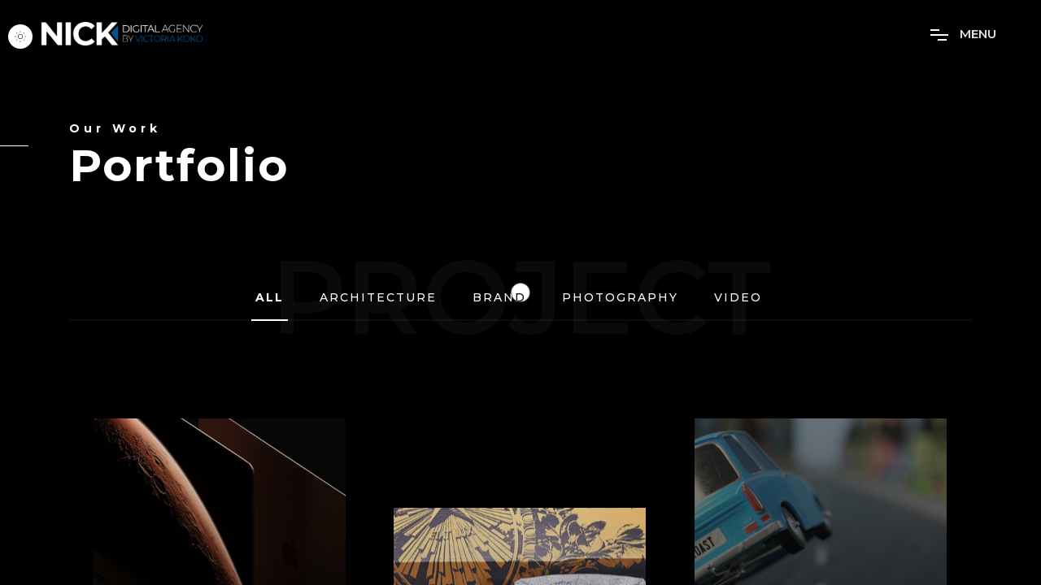

--- FILE ---
content_type: text/html; charset=UTF-8
request_url: https://blog.nickseo.com/portfolio-3-col/
body_size: 8808
content:


<!DOCTYPE html>
<html lang="uk">
<head>
    <meta charset="UTF-8">
    <meta name="viewport" content="width=device-width">
    <link rel="profile" href="https://gmpg.org/xfn/11">
    
    <title>Portfolio 3 col &#8211; Digital-маркетинг, развитие бизнеса и продажи с NICK Digital Agency</title>
<meta name='robots' content='max-image-preview:large'/>
<link rel='dns-prefetch' href='//fonts.googleapis.com'/>
<link rel='dns-prefetch' href='//s.w.org'/>
<link rel="alternate" type="application/rss+xml" title="Digital-маркетинг, развитие бизнеса и продажи с NICK Digital Agency &raquo; стрічка" href="https://blog.nickseo.com/feed/"/>
<link rel="alternate" type="application/rss+xml" title="Digital-маркетинг, развитие бизнеса и продажи с NICK Digital Agency &raquo; Канал коментарів" href="https://blog.nickseo.com/comments/feed/"/>
		<script>window._wpemojiSettings={"baseUrl":"https:\/\/s.w.org\/images\/core\/emoji\/13.1.0\/72x72\/","ext":".png","svgUrl":"https:\/\/s.w.org\/images\/core\/emoji\/13.1.0\/svg\/","svgExt":".svg","source":{"concatemoji":"https:\/\/blog.nickseo.com\/wp-includes\/js\/wp-emoji-release.min.js?ver=5.8.12"}};!function(e,a,t){var n,r,o,i=a.createElement("canvas"),p=i.getContext&&i.getContext("2d");function s(e,t){var a=String.fromCharCode;p.clearRect(0,0,i.width,i.height),p.fillText(a.apply(this,e),0,0);e=i.toDataURL();return p.clearRect(0,0,i.width,i.height),p.fillText(a.apply(this,t),0,0),e===i.toDataURL()}function c(e){var t=a.createElement("script");t.src=e,t.defer=t.type="text/javascript",a.getElementsByTagName("head")[0].appendChild(t)}for(o=Array("flag","emoji"),t.supports={everything:!0,everythingExceptFlag:!0},r=0;r<o.length;r++)t.supports[o[r]]=function(e){if(!p||!p.fillText)return!1;switch(p.textBaseline="top",p.font="600 32px Arial",e){case"flag":return s([127987,65039,8205,9895,65039],[127987,65039,8203,9895,65039])?!1:!s([55356,56826,55356,56819],[55356,56826,8203,55356,56819])&&!s([55356,57332,56128,56423,56128,56418,56128,56421,56128,56430,56128,56423,56128,56447],[55356,57332,8203,56128,56423,8203,56128,56418,8203,56128,56421,8203,56128,56430,8203,56128,56423,8203,56128,56447]);case"emoji":return!s([10084,65039,8205,55357,56613],[10084,65039,8203,55357,56613])}return!1}(o[r]),t.supports.everything=t.supports.everything&&t.supports[o[r]],"flag"!==o[r]&&(t.supports.everythingExceptFlag=t.supports.everythingExceptFlag&&t.supports[o[r]]);t.supports.everythingExceptFlag=t.supports.everythingExceptFlag&&!t.supports.flag,t.DOMReady=!1,t.readyCallback=function(){t.DOMReady=!0},t.supports.everything||(n=function(){t.readyCallback()},a.addEventListener?(a.addEventListener("DOMContentLoaded",n,!1),e.addEventListener("load",n,!1)):(e.attachEvent("onload",n),a.attachEvent("onreadystatechange",function(){"complete"===a.readyState&&t.readyCallback()})),(n=t.source||{}).concatemoji?c(n.concatemoji):n.wpemoji&&n.twemoji&&(c(n.twemoji),c(n.wpemoji)))}(window,document,window._wpemojiSettings);</script>
		<style>img.wp-smiley,img.emoji{display:inline!important;border:none!important;box-shadow:none!important;height:1em!important;width:1em!important;margin:0 .07em!important;vertical-align:-.1em!important;background:none!important;padding:0!important}</style>
	<link rel='stylesheet' id='wp-block-library-css' href='https://blog.nickseo.com/wp-includes/css/dist/block-library/style.min.css?ver=5.8.12' media='all'/>
<style id='wp-block-library-theme-inline-css'>#start-resizable-editor-section{display:none}.wp-block-audio figcaption{color:#555;font-size:13px;text-align:center}.is-dark-theme .wp-block-audio figcaption{color:hsla(0,0%,100%,.65)}.wp-block-code{font-family:Menlo,Consolas,monaco,monospace;color:#1e1e1e;padding:.8em 1em;border:1px solid #ddd;border-radius:4px}.wp-block-embed figcaption{color:#555;font-size:13px;text-align:center}.is-dark-theme .wp-block-embed figcaption{color:hsla(0,0%,100%,.65)}.blocks-gallery-caption{color:#555;font-size:13px;text-align:center}.is-dark-theme .blocks-gallery-caption{color:hsla(0,0%,100%,.65)}.wp-block-image figcaption{color:#555;font-size:13px;text-align:center}.is-dark-theme .wp-block-image figcaption{color:hsla(0,0%,100%,.65)}.wp-block-pullquote{border-top:4px solid;border-bottom:4px solid;margin-bottom:1.75em;color:currentColor}.wp-block-pullquote__citation,.wp-block-pullquote cite,.wp-block-pullquote footer{color:currentColor;text-transform:uppercase;font-size:.8125em;font-style:normal}.wp-block-quote{border-left:.25em solid;margin:0 0 1.75em;padding-left:1em}.wp-block-quote cite,.wp-block-quote footer{color:currentColor;font-size:.8125em;position:relative;font-style:normal}.wp-block-quote.has-text-align-right{border-left:none;border-right:.25em solid;padding-left:0;padding-right:1em}.wp-block-quote.has-text-align-center{border:none;padding-left:0}.wp-block-quote.is-large,.wp-block-quote.is-style-large{border:none}.wp-block-search .wp-block-search__label{font-weight:700}.wp-block-group.has-background{padding:1.25em 2.375em;margin-top:0;margin-bottom:0}.wp-block-separator{border:none;border-bottom:2px solid;margin-left:auto;margin-right:auto;opacity:.4}.wp-block-separator:not(.is-style-wide):not(.is-style-dots){width:100px}.wp-block-separator.has-background:not(.is-style-dots){border-bottom:none;height:1px}.wp-block-separator.has-background:not(.is-style-wide):not(.is-style-dots){height:2px}.wp-block-table thead{border-bottom:3px solid}.wp-block-table tfoot{border-top:3px solid}.wp-block-table td,.wp-block-table th{padding:.5em;border:1px solid;word-break:normal}.wp-block-table figcaption{color:#555;font-size:13px;text-align:center}.is-dark-theme .wp-block-table figcaption{color:hsla(0,0%,100%,.65)}.wp-block-video figcaption{color:#555;font-size:13px;text-align:center}.is-dark-theme .wp-block-video figcaption{color:hsla(0,0%,100%,.65)}.wp-block-template-part.has-background{padding:1.25em 2.375em;margin-top:0;margin-bottom:0}#end-resizable-editor-section{display:none}</style>
<link rel='stylesheet' id='contact-form-7-css' href='https://blog.nickseo.com/wp-content/plugins/contact-form-7/includes/css/styles.css?ver=5.4.2' media='all'/>
<link rel='stylesheet' id='droow-style-css' href='https://blog.nickseo.com/wp-content/themes/droow/style.css?ver=5.8.12' media='all'/>
<link rel='stylesheet' id='droow-child-style-css' href='https://blog.nickseo.com/wp-content/themes/droow-child/style.css?ver=1.2.3' media='all'/>
<link rel='stylesheet' id='elementor-icons-css' href='https://blog.nickseo.com/wp-content/plugins/elementor/assets/lib/eicons/css/elementor-icons.min.css?ver=5.12.0' media='all'/>
<link rel='stylesheet' id='elementor-frontend-legacy-css' href='https://blog.nickseo.com/wp-content/plugins/elementor/assets/css/frontend-legacy.min.css?ver=3.4.3' media='all'/>
<link rel='stylesheet' id='elementor-frontend-css' href='https://blog.nickseo.com/wp-content/plugins/elementor/assets/css/frontend.min.css?ver=3.4.3' media='all'/>
<style id='elementor-frontend-inline-css'>@font-face{font-family:eicons;src:url(https://blog.nickseo.com/wp-content/plugins/elementor/assets/lib/eicons/fonts/eicons.eot?5.10.0);src:url(https://blog.nickseo.com/wp-content/plugins/elementor/assets/lib/eicons/fonts/eicons.eot?5.10.0#iefix) format("embedded-opentype") , url(https://blog.nickseo.com/wp-content/plugins/elementor/assets/lib/eicons/fonts/eicons.woff2?5.10.0) format("woff2") , url(https://blog.nickseo.com/wp-content/plugins/elementor/assets/lib/eicons/fonts/eicons.woff?5.10.0) format("woff") , url(https://blog.nickseo.com/wp-content/plugins/elementor/assets/lib/eicons/fonts/eicons.ttf?5.10.0) format("truetype") , url(https://blog.nickseo.com/wp-content/plugins/elementor/assets/lib/eicons/fonts/eicons.svg?5.10.0#eicon) format("svg");font-weight:400;font-style:normal}.elementor-kit-6{--e-global-color-primary:#6ec1e4;--e-global-color-secondary:#54595f;--e-global-color-text:#7a7a7a;--e-global-color-accent:#61ce70;--e-global-typography-primary-font-family:"Roboto";--e-global-typography-primary-font-weight:600;--e-global-typography-secondary-font-family:"Roboto Slab";--e-global-typography-secondary-font-weight:400;--e-global-typography-text-font-family:"Roboto";--e-global-typography-text-font-weight:400;--e-global-typography-accent-font-family:"Roboto";--e-global-typography-accent-font-weight:500}.elementor-section.elementor-section-boxed>.elementor-container{max-width:1140px}.elementor-widget:not(:last-child){margin-bottom:20px}{}h1.entry-title{display:var(--page-title-display)}@media (max-width:1024px){.elementor-section.elementor-section-boxed>.elementor-container{max-width:1024px}}@media (max-width:767px){.elementor-section.elementor-section-boxed>.elementor-container{max-width:767px}}.elementor-widget-heading .elementor-heading-title{color:var(--e-global-color-primary);font-family:var( --e-global-typography-primary-font-family ), Sans-serif;font-weight:var(--e-global-typography-primary-font-weight)}.elementor-widget-image .widget-image-caption{color:var(--e-global-color-text);font-family:var( --e-global-typography-text-font-family ), Sans-serif;font-weight:var(--e-global-typography-text-font-weight)}.elementor-widget-text-editor{color:var(--e-global-color-text);font-family:var( --e-global-typography-text-font-family ), Sans-serif;font-weight:var(--e-global-typography-text-font-weight)}.elementor-widget-text-editor.elementor-drop-cap-view-stacked .elementor-drop-cap{background-color:var(--e-global-color-primary)}.elementor-widget-text-editor.elementor-drop-cap-view-framed .elementor-drop-cap,.elementor-widget-text-editor.elementor-drop-cap-view-default .elementor-drop-cap{color:var(--e-global-color-primary);border-color:var(--e-global-color-primary)}.elementor-widget-button .elementor-button{font-family:var( --e-global-typography-accent-font-family ), Sans-serif;font-weight:var(--e-global-typography-accent-font-weight);background-color:var(--e-global-color-accent)}.elementor-widget-divider{--divider-color:var(--e-global-color-secondary)}.elementor-widget-divider .elementor-divider__text{color:var(--e-global-color-secondary);font-family:var( --e-global-typography-secondary-font-family ), Sans-serif;font-weight:var(--e-global-typography-secondary-font-weight)}.elementor-widget-divider.elementor-view-stacked .elementor-icon{background-color:var(--e-global-color-secondary)}.elementor-widget-divider.elementor-view-framed .elementor-icon,.elementor-widget-divider.elementor-view-default .elementor-icon{color:var(--e-global-color-secondary);border-color:var(--e-global-color-secondary)}.elementor-widget-divider.elementor-view-framed .elementor-icon,.elementor-widget-divider.elementor-view-default .elementor-icon svg{fill:var(--e-global-color-secondary)}.elementor-widget-image-box .elementor-image-box-title{color:var(--e-global-color-primary);font-family:var( --e-global-typography-primary-font-family ), Sans-serif;font-weight:var(--e-global-typography-primary-font-weight)}.elementor-widget-image-box .elementor-image-box-description{color:var(--e-global-color-text);font-family:var( --e-global-typography-text-font-family ), Sans-serif;font-weight:var(--e-global-typography-text-font-weight)}.elementor-widget-icon.elementor-view-stacked .elementor-icon{background-color:var(--e-global-color-primary)}.elementor-widget-icon.elementor-view-framed .elementor-icon,.elementor-widget-icon.elementor-view-default .elementor-icon{color:var(--e-global-color-primary);border-color:var(--e-global-color-primary)}.elementor-widget-icon.elementor-view-framed .elementor-icon,.elementor-widget-icon.elementor-view-default .elementor-icon svg{fill:var(--e-global-color-primary)}.elementor-widget-icon-box.elementor-view-stacked .elementor-icon{background-color:var(--e-global-color-primary)}.elementor-widget-icon-box.elementor-view-framed .elementor-icon,.elementor-widget-icon-box.elementor-view-default .elementor-icon{fill:var(--e-global-color-primary);color:var(--e-global-color-primary);border-color:var(--e-global-color-primary)}.elementor-widget-icon-box .elementor-icon-box-title{color:var(--e-global-color-primary)}.elementor-widget-icon-box .elementor-icon-box-title,.elementor-widget-icon-box .elementor-icon-box-title a{font-family:var( --e-global-typography-primary-font-family ), Sans-serif;font-weight:var(--e-global-typography-primary-font-weight)}.elementor-widget-icon-box .elementor-icon-box-description{color:var(--e-global-color-text);font-family:var( --e-global-typography-text-font-family ), Sans-serif;font-weight:var(--e-global-typography-text-font-weight)}.elementor-widget-star-rating .elementor-star-rating__title{color:var(--e-global-color-text);font-family:var( --e-global-typography-text-font-family ), Sans-serif;font-weight:var(--e-global-typography-text-font-weight)}.elementor-widget-image-gallery .gallery-item .gallery-caption{font-family:var( --e-global-typography-accent-font-family ), Sans-serif;font-weight:var(--e-global-typography-accent-font-weight)}.elementor-widget-icon-list .elementor-icon-list-item:not(:last-child):after{border-color:var(--e-global-color-text)}.elementor-widget-icon-list .elementor-icon-list-icon i{color:var(--e-global-color-primary)}.elementor-widget-icon-list .elementor-icon-list-icon svg{fill:var(--e-global-color-primary)}.elementor-widget-icon-list .elementor-icon-list-text{color:var(--e-global-color-secondary)}.elementor-widget-icon-list .elementor-icon-list-item>.elementor-icon-list-text,.elementor-widget-icon-list .elementor-icon-list-item>a{font-family:var( --e-global-typography-text-font-family ), Sans-serif;font-weight:var(--e-global-typography-text-font-weight)}.elementor-widget-counter .elementor-counter-number-wrapper{color:var(--e-global-color-primary);font-family:var( --e-global-typography-primary-font-family ), Sans-serif;font-weight:var(--e-global-typography-primary-font-weight)}.elementor-widget-counter .elementor-counter-title{color:var(--e-global-color-secondary);font-family:var( --e-global-typography-secondary-font-family ), Sans-serif;font-weight:var(--e-global-typography-secondary-font-weight)}.elementor-widget-progress .elementor-progress-wrapper .elementor-progress-bar{background-color:var(--e-global-color-primary)}.elementor-widget-progress .elementor-title{color:var(--e-global-color-primary);font-family:var( --e-global-typography-text-font-family ), Sans-serif;font-weight:var(--e-global-typography-text-font-weight)}.elementor-widget-testimonial .elementor-testimonial-content{color:var(--e-global-color-text);font-family:var( --e-global-typography-text-font-family ), Sans-serif;font-weight:var(--e-global-typography-text-font-weight)}.elementor-widget-testimonial .elementor-testimonial-name{color:var(--e-global-color-primary);font-family:var( --e-global-typography-primary-font-family ), Sans-serif;font-weight:var(--e-global-typography-primary-font-weight)}.elementor-widget-testimonial .elementor-testimonial-job{color:var(--e-global-color-secondary);font-family:var( --e-global-typography-secondary-font-family ), Sans-serif;font-weight:var(--e-global-typography-secondary-font-weight)}.elementor-widget-tabs .elementor-tab-title,.elementor-widget-tabs .elementor-tab-title a{color:var(--e-global-color-primary)}.elementor-widget-tabs .elementor-tab-title.elementor-active,.elementor-widget-tabs .elementor-tab-title.elementor-active a{color:var(--e-global-color-accent)}.elementor-widget-tabs .elementor-tab-title{font-family:var( --e-global-typography-primary-font-family ), Sans-serif;font-weight:var(--e-global-typography-primary-font-weight)}.elementor-widget-tabs .elementor-tab-content{color:var(--e-global-color-text);font-family:var( --e-global-typography-text-font-family ), Sans-serif;font-weight:var(--e-global-typography-text-font-weight)}.elementor-widget-accordion .elementor-accordion-icon,.elementor-widget-accordion .elementor-accordion-title{color:var(--e-global-color-primary)}.elementor-widget-accordion .elementor-accordion-icon svg{fill:var(--e-global-color-primary)}.elementor-widget-accordion .elementor-active .elementor-accordion-icon,.elementor-widget-accordion .elementor-active .elementor-accordion-title{color:var(--e-global-color-accent)}.elementor-widget-accordion .elementor-active .elementor-accordion-icon svg{fill:var(--e-global-color-accent)}.elementor-widget-accordion .elementor-accordion-title{font-family:var( --e-global-typography-primary-font-family ), Sans-serif;font-weight:var(--e-global-typography-primary-font-weight)}.elementor-widget-accordion .elementor-tab-content{color:var(--e-global-color-text);font-family:var( --e-global-typography-text-font-family ), Sans-serif;font-weight:var(--e-global-typography-text-font-weight)}.elementor-widget-toggle .elementor-toggle-title,.elementor-widget-toggle .elementor-toggle-icon{color:var(--e-global-color-primary)}.elementor-widget-toggle .elementor-toggle-icon svg{fill:var(--e-global-color-primary)}.elementor-widget-toggle .elementor-tab-title.elementor-active a,.elementor-widget-toggle .elementor-tab-title.elementor-active .elementor-toggle-icon{color:var(--e-global-color-accent)}.elementor-widget-toggle .elementor-toggle-title{font-family:var( --e-global-typography-primary-font-family ), Sans-serif;font-weight:var(--e-global-typography-primary-font-weight)}.elementor-widget-toggle .elementor-tab-content{color:var(--e-global-color-text);font-family:var( --e-global-typography-text-font-family ), Sans-serif;font-weight:var(--e-global-typography-text-font-weight)}.elementor-widget-alert .elementor-alert-title{font-family:var( --e-global-typography-primary-font-family ), Sans-serif;font-weight:var(--e-global-typography-primary-font-weight)}.elementor-widget-alert .elementor-alert-description{font-family:var( --e-global-typography-text-font-family ), Sans-serif;font-weight:var(--e-global-typography-text-font-weight)}.elementor-widget-text-path{font-family:var( --e-global-typography-text-font-family ), Sans-serif;font-weight:var(--e-global-typography-text-font-weight)}</style>
<link rel='stylesheet' id='droow-google-fonts-css' href='//fonts.googleapis.com/css?family=Montserrat%3A400%2C500%2C600%2C700%2C800%7CRaleway%3A400%2C500%2C600%2C700&#038;subset=latin-ext&#038;display=swap&#038;ver=1.2.2' media='all'/>
<link rel='stylesheet' id='bootstrap-grid-css' href='https://blog.nickseo.com/wp-content/themes/droow//assets/css/plugins/bootstrap-grid.min.css?ver=5.8.12' media='all'/>
<link rel='stylesheet' id='fontawesome-all-css' href='https://blog.nickseo.com/wp-content/themes/droow//assets/css/plugins/fontawesome-all.min.css?ver=5.8.12' media='all'/>
<link rel='stylesheet' id='slick-css' href='https://blog.nickseo.com/wp-content/themes/droow//assets/css/plugins/slick.css?ver=5.8.12' media='all'/>
<link rel='stylesheet' id='swiper-css' href='https://blog.nickseo.com/wp-content/themes/droow//assets/css/plugins/swiper.min.css?ver=5.8.12' media='all'/>
<link rel='stylesheet' id='justifiedGallery-css' href='https://blog.nickseo.com/wp-content/themes/droow//assets/css/plugins/justifiedGallery.min.css?ver=5.8.12' media='all'/>
<link rel='stylesheet' id='magnific-popup-css' href='https://blog.nickseo.com/wp-content/themes/droow//assets/css/plugins/magnific-popup.css?ver=5.8.12' media='all'/>
<link rel='stylesheet' id='YouTubePopUp-css' href='https://blog.nickseo.com/wp-content/themes/droow//assets/css/plugins/youtubepopup.css?ver=5.8.12' media='all'/>
<link rel='stylesheet' id='droow-custom-style-css' href='https://blog.nickseo.com/wp-content/themes/droow//assets/css/style.css?ver=1.2.2' media='all'/>
<link rel='stylesheet' id='google-fonts-1-css' href='https://fonts.googleapis.com/css?family=Roboto%3A100%2C100italic%2C200%2C200italic%2C300%2C300italic%2C400%2C400italic%2C500%2C500italic%2C600%2C600italic%2C700%2C700italic%2C800%2C800italic%2C900%2C900italic%7CRoboto+Slab%3A100%2C100italic%2C200%2C200italic%2C300%2C300italic%2C400%2C400italic%2C500%2C500italic%2C600%2C600italic%2C700%2C700italic%2C800%2C800italic%2C900%2C900italic&#038;display=auto&#038;subset=cyrillic&#038;ver=5.8.12' media='all'/>
<script src='https://blog.nickseo.com/wp-includes/js/jquery/jquery.min.js?ver=3.6.0' id='jquery-core-js'></script>
<script src='https://blog.nickseo.com/wp-includes/js/jquery/jquery-migrate.min.js?ver=3.3.2' id='jquery-migrate-js'></script>
<link rel="https://api.w.org/" href="https://blog.nickseo.com/wp-json/"/><link rel="alternate" type="application/json" href="https://blog.nickseo.com/wp-json/wp/v2/pages/726"/><link rel="EditURI" type="application/rsd+xml" title="RSD" href="https://blog.nickseo.com/xmlrpc.php?rsd"/>
<link rel="wlwmanifest" type="application/wlwmanifest+xml" href="https://blog.nickseo.com/wp-includes/wlwmanifest.xml"/> 
<meta name="generator" content="WordPress 5.8.12"/>
<link rel="canonical" href="https://blog.nickseo.com/portfolio-3-col/"/>
<link rel='shortlink' href='https://blog.nickseo.com/?p=726'/>
<link rel="alternate" type="application/json+oembed" href="https://blog.nickseo.com/wp-json/oembed/1.0/embed?url=https%3A%2F%2Fblog.nickseo.com%2Fportfolio-3-col%2F"/>
<link rel="alternate" type="text/xml+oembed" href="https://blog.nickseo.com/wp-json/oembed/1.0/embed?url=https%3A%2F%2Fblog.nickseo.com%2Fportfolio-3-col%2F&#038;format=xml"/>
<style>.custom-logo,.site-header .extend-container .inner-header .main-logo{width:200px!important;height:auto!important}.main-logo h4{font-size:30px}</style><style></style><script></script><style>.custom-logo,.site-header .extend-container .inner-header .main-logo{width:200px!important;height:auto!important}.custom-logo-link h1.dsn-text-size{font-size:30px}</style><style></style><script></script><style>.recentcomments a{display:inline!important;padding:0!important;margin:0!important}</style><link rel="icon" href="https://blog.nickseo.com/wp-content/uploads/2020/09/cropped-nda_favikon-32x32.png" sizes="32x32"/>
<link rel="icon" href="https://blog.nickseo.com/wp-content/uploads/2020/09/cropped-nda_favikon-192x192.png" sizes="192x192"/>
<link rel="apple-touch-icon" href="https://blog.nickseo.com/wp-content/uploads/2020/09/cropped-nda_favikon-180x180.png"/>
<meta name="msapplication-TileImage" content="https://blog.nickseo.com/wp-content/uploads/2020/09/cropped-nda_favikon-270x270.png"/>
<style id="kirki-inline-styles"></style>
</head>

<body class="page-template page-template-page-work page-template-page-work-php page page-id-726 wp-custom-logo wp-embed-responsive dsn-mousemove dsn-stop-parallax-img dsn-effect-scroll hamburger-menu elementor-default elementor-kit-6 elementor-page elementor-page-726" data-dsn-mousemove="true">


    <div class="preloader">
        <div class="preloader-after"></div>
        <div class="preloader-before"></div>
        <div class="preloader-block">
            <div class="title">Digital-маркетинг, развитие бизнеса и продажи с NICK Digital Agency</div>
            <div class="percent v-middle"></div>
            <div class="loading">loading...</div>
        </div>
        <div class="preloader-bar">
            <div class="preloader-progress"></div>
        </div>
    </div>


<main class="main-root">

    <div class="dsn-nav-bar">
        <div class="site-header">
            <div class="extend-container">
                <div class="inner-header">
                    <div class="main-logo">
                         <a href="https://blog.nickseo.com/" rel="home"><img width="504" height="73" src="https://blog.nickseo.com/wp-content/uploads/2020/09/nda_logo_new_white.png" class="custom-logo light-logo" alt="Digital-маркетинг, развитие бизнеса и продажи с NICK Digital Agency" loading="lazy" srcset="https://blog.nickseo.com/wp-content/uploads/2020/09/nda_logo_new_white.png 504w, https://blog.nickseo.com/wp-content/uploads/2020/09/nda_logo_new_white-300x43.png 300w" sizes="(max-width: 504px) 100vw, 504px"/><img width="504" height="73" src="https://blog.nickseo.com/wp-content/uploads/2020/09/nda_logo_new.png" class="custom-logo dark-logo" alt="Digital-маркетинг, развитие бизнеса и продажи с NICK Digital Agency" loading="lazy" srcset="https://blog.nickseo.com/wp-content/uploads/2020/09/nda_logo_new.png 504w, https://blog.nickseo.com/wp-content/uploads/2020/09/nda_logo_new-300x43.png 300w" sizes="(max-width: 504px) 100vw, 504px"/></a>                    </div>
                </div>
                <nav class=" accent-menu main-navigation">
                    <ul id="droow-primary" class="extend-container"><li itemscope="itemscope" itemtype="https://www.schema.org/SiteNavigationElement" id="menu-item-1092" class="menu-item menu-item-type-custom menu-item-object-custom menu-item-has-children custom-drop-down hdev-menu-item-1092 hdev-nav-item"><a title="На главную" href="#0" id="hdev-nav-link-1092">На главную</a>
<ul class="sub-menu" aria-labelledby="hdev-nav-link-1092" role="menu">
	<li itemscope="itemscope" itemtype="https://www.schema.org/SiteNavigationElement" id="menu-item-1086" class="menu-item menu-item-type-custom menu-item-object-custom hdev-menu-item-1086 hdev-nav-item"><a title="NICK Digital Agency" href="https://nickseo.com/">NICK Digital Agency</a></li>
	<li itemscope="itemscope" itemtype="https://www.schema.org/SiteNavigationElement" id="menu-item-1117" class="menu-item menu-item-type-custom menu-item-object-custom menu-item-home hdev-menu-item-1117 hdev-nav-item"><a title="Информер NDA" href="https://blog.nickseo.com/">Информер NDA</a></li>
</ul>
</li>
<li itemscope="itemscope" itemtype="https://www.schema.org/SiteNavigationElement" id="menu-item-1119" class="menu-item menu-item-type-custom menu-item-object-custom hdev-menu-item-1119 hdev-nav-item"><a title="Портфолио" href="#">Портфолио</a></li>
<li itemscope="itemscope" itemtype="https://www.schema.org/SiteNavigationElement" id="menu-item-1118" class="menu-item menu-item-type-custom menu-item-object-custom hdev-menu-item-1118 hdev-nav-item"><a title="Контакты" href="#">Контакты</a></li>
<li itemscope="itemscope" itemtype="https://www.schema.org/SiteNavigationElement" id="menu-item-1120" class="menu-item menu-item-type-custom menu-item-object-custom hdev-menu-item-1120 hdev-nav-item"><a title="Услуги" href="#">Услуги</a></li>
<li itemscope="itemscope" itemtype="https://www.schema.org/SiteNavigationElement" id="menu-item-1121" class="menu-item menu-item-type-custom menu-item-object-custom hdev-menu-item-1121 hdev-nav-item"><a title="О нас" href="#">О нас</a></li>
<li itemscope="itemscope" itemtype="https://www.schema.org/SiteNavigationElement" id="menu-item-1122" class="menu-item menu-item-type-custom menu-item-object-custom hdev-menu-item-1122 hdev-nav-item"><a title="Академия КОД БРЕНДА" href="https://brandcode.academy/">Академия КОД БРЕНДА</a></li>
</ul>                </nav>
            </div>
        </div>
        <div class="header-top header-top-hamburger">
            <div class="header-container">
                <div class="logo main-logo">
                     <a href="https://blog.nickseo.com/" rel="home"><img width="504" height="73" src="https://blog.nickseo.com/wp-content/uploads/2020/09/nda_logo_new_white.png" class="custom-logo light-logo" alt="Digital-маркетинг, развитие бизнеса и продажи с NICK Digital Agency" loading="lazy" srcset="https://blog.nickseo.com/wp-content/uploads/2020/09/nda_logo_new_white.png 504w, https://blog.nickseo.com/wp-content/uploads/2020/09/nda_logo_new_white-300x43.png 300w" sizes="(max-width: 504px) 100vw, 504px"/><img width="504" height="73" src="https://blog.nickseo.com/wp-content/uploads/2020/09/nda_logo_new.png" class="custom-logo dark-logo" alt="Digital-маркетинг, развитие бизнеса и продажи с NICK Digital Agency" loading="lazy" srcset="https://blog.nickseo.com/wp-content/uploads/2020/09/nda_logo_new.png 504w, https://blog.nickseo.com/wp-content/uploads/2020/09/nda_logo_new-300x43.png 300w" sizes="(max-width: 504px) 100vw, 504px"/></a>                </div>


                <div class="menu-icon" data-dsn="parallax" data-dsn-move="5">
                    <div class="icon-m">
                        <i class="menu-icon-close fas fa-times"></i>
                        <span class="menu-icon__line menu-icon__line-left"></span>
                        <span class="menu-icon__line"></span>
                        <span class="menu-icon__line menu-icon__line-right"></span>
                    </div>

                    <div class="text-menu">
                        <div class="text-button">Menu</div>
                        <div class="text-open">Open</div>
                        <div class="text-close">Close</div>
                    </div>
                </div>

                <div class="nav">
                    <div class="inner">
                        <div class="nav__content">
                            <ul id="droow-primary-list" class="nav__list"><li itemscope="itemscope" itemtype="https://www.schema.org/SiteNavigationElement" class="menu-item menu-item-type-custom menu-item-object-custom menu-item-has-children nav__list-item nav__list-dropdown dsn-menu-item-1092"><a title="На главную" href="#0" id="dsn-nav-link-list-1092">На главную</a>
<ul class="sub-menu" aria-labelledby="dsn-nav-link-list-1092" role="menu">
	<li itemscope="itemscope" itemtype="https://www.schema.org/SiteNavigationElement" class="menu-item menu-item-type-custom menu-item-object-custom nav__list-item dsn-menu-item-1086"><a title="NICK Digital Agency" href="https://nickseo.com/">NICK Digital Agency</a></li>
	<li itemscope="itemscope" itemtype="https://www.schema.org/SiteNavigationElement" class="menu-item menu-item-type-custom menu-item-object-custom menu-item-home nav__list-item dsn-menu-item-1117"><a title="Информер NDA" href="https://blog.nickseo.com/">Информер NDA</a></li>
</ul>
</li>
<li itemscope="itemscope" itemtype="https://www.schema.org/SiteNavigationElement" class="menu-item menu-item-type-custom menu-item-object-custom nav__list-item dsn-menu-item-1119"><a title="Портфолио" href="#">Портфолио</a></li>
<li itemscope="itemscope" itemtype="https://www.schema.org/SiteNavigationElement" class="menu-item menu-item-type-custom menu-item-object-custom nav__list-item dsn-menu-item-1118"><a title="Контакты" href="#">Контакты</a></li>
<li itemscope="itemscope" itemtype="https://www.schema.org/SiteNavigationElement" class="menu-item menu-item-type-custom menu-item-object-custom nav__list-item dsn-menu-item-1120"><a title="Услуги" href="#">Услуги</a></li>
<li itemscope="itemscope" itemtype="https://www.schema.org/SiteNavigationElement" class="menu-item menu-item-type-custom menu-item-object-custom nav__list-item dsn-menu-item-1121"><a title="О нас" href="#">О нас</a></li>
<li itemscope="itemscope" itemtype="https://www.schema.org/SiteNavigationElement" class="menu-item menu-item-type-custom menu-item-object-custom nav__list-item dsn-menu-item-1122"><a title="Академия КОД БРЕНДА" href="https://brandcode.academy/">Академия КОД БРЕНДА</a></li>
</ul>
                        </div>
                    </div>
                </div>
                <div class="nav-content">
                    <div class="inner-content">
                        <address class="v-middle">
                            
                        </address>
                    </div>

                </div>
            </div>
        </div>
    </div>

    

    <div id="dsn-scrollbar">

        <header>
    <div class="header-hero">
        <div class="container">
            <div class="row f-align-center">
                <div class="col-lg-10">
                    <div class="contenet-hero">
                        <h5>Our Work</h5>                        <h1>
                            Portfolio                        </h1>
                    </div>
                </div>
            </div>
        </div>
    </div>
</header>

        <div class="wrapper">

<section class="page-content "><div class="container"><div class="root-work "><div class="box-title" data-dsn-title="cover"><h2 class="title-cover" data-dsn-grid="move-section" data-dsn-move="-70">Project</h2></div>

        <div class="filterings">
            <div class="filtering-wrap">
                <div class="filtering ">
                    <div class="selector"></div>

                                            <button type="button" data-filter='*' class="active">
                            All                        </button>
                                                    <button type="button" data-filter='.architecture'>
                                Architecture                            </button>
                                                    <button type="button" data-filter='.brand'>
                                Brand                            </button>
                                                    <button type="button" data-filter='.photography'>
                                Photography                            </button>
                                                    <button type="button" data-filter='.video'>
                                Video                            </button>
                        
                </div>

            </div>
        </div>
        <div class="projects-list gallery gallery-2-col " data-append="ajax">

<div id="post-993" class="item brand photography post-993 droow-portfolio type-droow-portfolio status-publish has-post-thumbnail hentry dsn-droow-categories-brand dsn-droow-categories-photography dsn-layout-post">

    <a href="https://blog.nickseo.com/portfolio/what-if-gold/" class="effect-ajax" data-dsn-ajax="work" rel="bookmark" title="What If Gold" data-dsn-grid="move-up">

        <img width="1920" height="1080" src="https://blog.nickseo.com/wp-content/uploads/2020/02/1-7.jpg" class="has-top-bottom wp-post-image" alt="" loading="lazy" srcset="https://blog.nickseo.com/wp-content/uploads/2020/02/1-7.jpg 1920w, https://blog.nickseo.com/wp-content/uploads/2020/02/1-7-300x169.jpg 300w, https://blog.nickseo.com/wp-content/uploads/2020/02/1-7-1024x576.jpg 1024w, https://blog.nickseo.com/wp-content/uploads/2020/02/1-7-768x432.jpg 768w, https://blog.nickseo.com/wp-content/uploads/2020/02/1-7-1536x864.jpg 1536w, https://blog.nickseo.com/wp-content/uploads/2020/02/1-7-1240x698.jpg 1240w, https://blog.nickseo.com/wp-content/uploads/2020/02/1-7-880x495.jpg 880w" sizes="(max-width: 1920px) 100vw, 1920px"/>
        <div class="item-border"></div>
        <div class="item-info">
            <h5 class="cat">
                Brand, Photography            </h5>
            <h4>
                What If Gold            </h4>
            <span><span>View Project</span></span>
        </div>
    </a>
</div>

<div id="post-989" class="item brand post-989 droow-portfolio type-droow-portfolio status-publish has-post-thumbnail hentry dsn-droow-categories-brand dsn-layout-post">

    <a href="https://blog.nickseo.com/portfolio/under-armour/" class="effect-ajax" data-dsn-ajax="work" rel="bookmark" title="Under Armour" data-dsn-grid="move-up">

        <img width="1200" height="780" src="https://blog.nickseo.com/wp-content/uploads/2020/02/1-3.jpg" class="has-top-bottom wp-post-image" alt="" loading="lazy" srcset="https://blog.nickseo.com/wp-content/uploads/2020/02/1-3.jpg 1200w, https://blog.nickseo.com/wp-content/uploads/2020/02/1-3-300x195.jpg 300w, https://blog.nickseo.com/wp-content/uploads/2020/02/1-3-1024x666.jpg 1024w, https://blog.nickseo.com/wp-content/uploads/2020/02/1-3-768x499.jpg 768w, https://blog.nickseo.com/wp-content/uploads/2020/02/1-3-880x572.jpg 880w" sizes="(max-width: 1200px) 100vw, 1200px"/>
        <div class="item-border"></div>
        <div class="item-info">
            <h5 class="cat">
                Brand            </h5>
            <h4>
                Under Armour            </h4>
            <span><span>View Project</span></span>
        </div>
    </a>
</div>

<div id="post-985" class="item video post-985 droow-portfolio type-droow-portfolio status-publish has-post-thumbnail hentry dsn-droow-categories-video dsn-layout-post">

    <a href="https://blog.nickseo.com/portfolio/toast-2019-reel/" class="effect-ajax" data-dsn-ajax="work" rel="bookmark" title="Toast 2019 Reel" data-dsn-grid="move-up">

        <img width="1800" height="1013" src="https://blog.nickseo.com/wp-content/uploads/2020/02/1-9.jpg" class="hidden wp-post-image" alt="" loading="lazy" srcset="https://blog.nickseo.com/wp-content/uploads/2020/02/1-9.jpg 1800w, https://blog.nickseo.com/wp-content/uploads/2020/02/1-9-300x169.jpg 300w, https://blog.nickseo.com/wp-content/uploads/2020/02/1-9-1024x576.jpg 1024w, https://blog.nickseo.com/wp-content/uploads/2020/02/1-9-768x432.jpg 768w, https://blog.nickseo.com/wp-content/uploads/2020/02/1-9-1536x864.jpg 1536w, https://blog.nickseo.com/wp-content/uploads/2020/02/1-9-1240x698.jpg 1240w, https://blog.nickseo.com/wp-content/uploads/2020/02/1-9-880x495.jpg 880w" sizes="(max-width: 1800px) 100vw, 1800px"/><div data-dsn="video" data-overlay="4" style="height: 80vh"><video class="image-bg cover-bg dsn-video has-top-bottom" poster="https://blog.nickseo.com/wp-content/uploads/2020/02/1-9.jpg" autoplay loop muted playsinline><source src="http://theme.dsngrid.com/video/droow.mp4" type="video/mp4"><source src="http://theme.dsngrid.com/video/droow.webm" type="video/webm">Your browser does not support HTML5 video.</video></div>
        <div class="item-border"></div>
        <div class="item-info">
            <h5 class="cat">
                Video            </h5>
            <h4>
                Toast 2019 Reel            </h4>
            <span><span>View Project</span></span>
        </div>
    </a>
</div>

<div id="post-981" class="item brand post-981 droow-portfolio type-droow-portfolio status-publish has-post-thumbnail hentry dsn-droow-categories-brand dsn-layout-post">

    <a href="https://blog.nickseo.com/portfolio/time-tag-watch/" class="effect-ajax" data-dsn-ajax="work" rel="bookmark" title="Time Tag Watch" data-dsn-grid="move-up">

        <img width="1200" height="902" src="https://blog.nickseo.com/wp-content/uploads/2020/02/1-2.jpg" class="has-top-bottom wp-post-image" alt="" loading="lazy" srcset="https://blog.nickseo.com/wp-content/uploads/2020/02/1-2.jpg 1200w, https://blog.nickseo.com/wp-content/uploads/2020/02/1-2-300x226.jpg 300w, https://blog.nickseo.com/wp-content/uploads/2020/02/1-2-1024x770.jpg 1024w, https://blog.nickseo.com/wp-content/uploads/2020/02/1-2-768x577.jpg 768w, https://blog.nickseo.com/wp-content/uploads/2020/02/1-2-880x661.jpg 880w, https://blog.nickseo.com/wp-content/uploads/2020/02/1-2-400x300.jpg 400w" sizes="(max-width: 1200px) 100vw, 1200px"/>
        <div class="item-border"></div>
        <div class="item-info">
            <h5 class="cat">
                Brand            </h5>
            <h4>
                Time Tag Watch            </h4>
            <span><span>View Project</span></span>
        </div>
    </a>
</div>

<div id="post-976" class="item photography post-976 droow-portfolio type-droow-portfolio status-publish has-post-thumbnail hentry dsn-droow-categories-photography dsn-layout-post">

    <a href="https://blog.nickseo.com/portfolio/sleep-walker/" class="effect-ajax" data-dsn-ajax="work" rel="bookmark" title="Sleep Walker" data-dsn-grid="move-up">

        <img width="1800" height="1200" src="https://blog.nickseo.com/wp-content/uploads/2020/02/1-10.jpg" class="has-top-bottom wp-post-image" alt="" loading="lazy" srcset="https://blog.nickseo.com/wp-content/uploads/2020/02/1-10.jpg 1800w, https://blog.nickseo.com/wp-content/uploads/2020/02/1-10-300x200.jpg 300w, https://blog.nickseo.com/wp-content/uploads/2020/02/1-10-1024x683.jpg 1024w, https://blog.nickseo.com/wp-content/uploads/2020/02/1-10-768x512.jpg 768w, https://blog.nickseo.com/wp-content/uploads/2020/02/1-10-1536x1024.jpg 1536w, https://blog.nickseo.com/wp-content/uploads/2020/02/1-10-1240x827.jpg 1240w, https://blog.nickseo.com/wp-content/uploads/2020/02/1-10-880x587.jpg 880w" sizes="(max-width: 1800px) 100vw, 1800px"/>
        <div class="item-border"></div>
        <div class="item-info">
            <h5 class="cat">
                Photography            </h5>
            <h4>
                Sleep Walker            </h4>
            <span><span>View Project</span></span>
        </div>
    </a>
</div>

<div id="post-973" class="item photography post-973 droow-portfolio type-droow-portfolio status-publish has-post-thumbnail hentry dsn-droow-categories-photography dsn-layout-post">

    <a href="https://blog.nickseo.com/portfolio/re-styling/" class="effect-ajax" data-dsn-ajax="work" rel="bookmark" title="Re Styling" data-dsn-grid="move-up">

        <img width="1200" height="803" src="https://blog.nickseo.com/wp-content/uploads/2020/02/1-6.jpg" class="has-top-bottom wp-post-image" alt="" loading="lazy" srcset="https://blog.nickseo.com/wp-content/uploads/2020/02/1-6.jpg 1200w, https://blog.nickseo.com/wp-content/uploads/2020/02/1-6-300x201.jpg 300w, https://blog.nickseo.com/wp-content/uploads/2020/02/1-6-1024x685.jpg 1024w, https://blog.nickseo.com/wp-content/uploads/2020/02/1-6-768x514.jpg 768w, https://blog.nickseo.com/wp-content/uploads/2020/02/1-6-880x589.jpg 880w" sizes="(max-width: 1200px) 100vw, 1200px"/>
        <div class="item-border"></div>
        <div class="item-info">
            <h5 class="cat">
                Photography            </h5>
            <h4>
                Re Styling            </h4>
            <span><span>View Project</span></span>
        </div>
    </a>
</div>

<div id="post-969" class="item architecture post-969 droow-portfolio type-droow-portfolio status-publish has-post-thumbnail hentry dsn-droow-categories-architecture dsn-layout-post">

    <a href="https://blog.nickseo.com/portfolio/novara-conic/" class="effect-ajax" data-dsn-ajax="work" rel="bookmark" title="Novara Conic" data-dsn-grid="move-up">

        <img width="1200" height="675" src="https://blog.nickseo.com/wp-content/uploads/2020/02/1-4.jpg" class="has-top-bottom wp-post-image" alt="" loading="lazy" srcset="https://blog.nickseo.com/wp-content/uploads/2020/02/1-4.jpg 1200w, https://blog.nickseo.com/wp-content/uploads/2020/02/1-4-300x169.jpg 300w, https://blog.nickseo.com/wp-content/uploads/2020/02/1-4-1024x576.jpg 1024w, https://blog.nickseo.com/wp-content/uploads/2020/02/1-4-768x432.jpg 768w, https://blog.nickseo.com/wp-content/uploads/2020/02/1-4-880x495.jpg 880w" sizes="(max-width: 1200px) 100vw, 1200px"/>
        <div class="item-border"></div>
        <div class="item-info">
            <h5 class="cat">
                Architecture            </h5>
            <h4>
                Novara Conic            </h4>
            <span><span>View Project</span></span>
        </div>
    </a>
</div>

<div id="post-964" class="item photography post-964 droow-portfolio type-droow-portfolio status-publish has-post-thumbnail hentry dsn-droow-categories-photography dsn-layout-post">

    <a href="https://blog.nickseo.com/portfolio/nile-kabutha/" class="effect-ajax" data-dsn-ajax="work" rel="bookmark" title="Nile &#8211; Kabutha" data-dsn-grid="move-up">

        <img width="1800" height="1711" src="https://blog.nickseo.com/wp-content/uploads/2020/02/1-11.jpg" class="has-top-bottom wp-post-image" alt="" loading="lazy" srcset="https://blog.nickseo.com/wp-content/uploads/2020/02/1-11.jpg 1800w, https://blog.nickseo.com/wp-content/uploads/2020/02/1-11-300x285.jpg 300w, https://blog.nickseo.com/wp-content/uploads/2020/02/1-11-1024x973.jpg 1024w, https://blog.nickseo.com/wp-content/uploads/2020/02/1-11-768x730.jpg 768w, https://blog.nickseo.com/wp-content/uploads/2020/02/1-11-1536x1460.jpg 1536w, https://blog.nickseo.com/wp-content/uploads/2020/02/1-11-1240x1179.jpg 1240w, https://blog.nickseo.com/wp-content/uploads/2020/02/1-11-880x836.jpg 880w" sizes="(max-width: 1800px) 100vw, 1800px"/>
        <div class="item-border"></div>
        <div class="item-info">
            <h5 class="cat">
                Photography            </h5>
            <h4>
                Nile &#8211; Kabutha            </h4>
            <span><span>View Project</span></span>
        </div>
    </a>
</div>

<div id="post-951" class="item photography post-951 droow-portfolio type-droow-portfolio status-publish has-post-thumbnail hentry dsn-droow-categories-photography dsn-layout-post">

    <a href="https://blog.nickseo.com/portfolio/bastian-bux/" class="effect-ajax" data-dsn-ajax="work" rel="bookmark" title="Bastian Bux" data-dsn-grid="move-up">

        <img width="1800" height="1080" src="https://blog.nickseo.com/wp-content/uploads/2020/02/1-1.jpg" class="has-top-bottom wp-post-image" alt="" loading="lazy" srcset="https://blog.nickseo.com/wp-content/uploads/2020/02/1-1.jpg 1800w, https://blog.nickseo.com/wp-content/uploads/2020/02/1-1-300x180.jpg 300w, https://blog.nickseo.com/wp-content/uploads/2020/02/1-1-1024x614.jpg 1024w, https://blog.nickseo.com/wp-content/uploads/2020/02/1-1-768x461.jpg 768w, https://blog.nickseo.com/wp-content/uploads/2020/02/1-1-1536x922.jpg 1536w, https://blog.nickseo.com/wp-content/uploads/2020/02/1-1-1240x744.jpg 1240w, https://blog.nickseo.com/wp-content/uploads/2020/02/1-1-880x528.jpg 880w" sizes="(max-width: 1800px) 100vw, 1800px"/>
        <div class="item-border"></div>
        <div class="item-info">
            <h5 class="cat">
                Photography            </h5>
            <h4>
                Bastian Bux            </h4>
            <span><span>View Project</span></span>
        </div>
    </a>
</div></div></div></div><!--close container--></section><!--close Section-->
        <section class="contact-up next-post-up section-margin section-padding">
            <div class="container">
                <div class="c-wapp">
                    <a href="https://blog.nickseo.com/about/" class="effect-ajax">
                        <span class="hiring">
                            About Us                        </span>
                        <span class="career">
                             Learn More                        </span>
                    </a>
                </div>
            </div>
        </section>
        
<footer class="wrapper-footer  ">
    <div class="info sidebar-single-content">
        <div class="row">
                            <div class="col-md-6 dsn-col-footer">
                    <div id="droow_copyright-1" class="widget widget_droow_copyright">        <div class="copyright-social">
            &copy; 2026 NICK Digital Agency        </div>

        </div>                </div>
                            <div class="col-md-6 dsn-col-footer">
                    <div id="droow_social-1" class="widget widget_droow_social">        <style>.widget.widget_droow_social{height:100%}</style>
        
        <div class="copyright-social type-socila-name type-flex-row h-100 d-flex flex-row justify-content-end align-items-end">
            <ul class="d-flex flex-row justify-content-end align-items-end">
                            </ul>
        </div>
        </div>                </div>
                    </div
    </div>
</footer>
</div><!-- close wrapper -->
</div> <!-- close dsn-scrollbar -->
</main>


<div class="cursor">

    <div class="cursor-helper cursor-view">
        <span>VIEW</span>
    </div>

    <div class="cursor-helper cursor-close">
        <span>CLOSE</span>
    </div>

    <div class="cursor-helper cursor-link"></div>
</div>
<div class="wait-loader">
    <div class="loader-inner">
        <div class="loader-circle">
            <div class="loader-layer"></div>
        </div>
    </div>
</div>    <div class="day-night">
        <div class="night active">
            <svg width="48" height="48" viewBox="0 0 48 48">
                <rect x="12.3" y="23.5" width="2.6" height="1"></rect>
                <rect x="16.1" y="15.3" transform="matrix(0.7071 -0.7071 0.7071 0.7071 -6.8871 16.5732)" width="1" height="2.6"></rect>
                <rect x="23.5" y="12.3" width="1" height="2.6"></rect>
                <rect x="30.1" y="16.1" transform="matrix(0.7071 -0.7071 0.7071 0.7071 -2.5145 27.0538)" width="2.6" height="1"></rect>
                <rect x="33.1" y="23.5" width="2.6" height="1"></rect>
                <rect x="30.9" y="30.1" transform="matrix(0.7071 -0.7071 0.7071 0.7071 -12.9952 31.4264)" width="1" height="2.6"></rect>
                <rect x="23.5" y="33.1" width="1" height="2.6"></rect>
                <rect x="15.3" y="30.9" transform="matrix(0.7071 -0.7071 0.7071 0.7071 -17.3677 20.9457)" width="2.6" height="1"></rect>
                <path d="M24,18.7c-2.9,0-5.3,2.4-5.3,5.3s2.4,5.3,5.3,5.3s5.3-2.4,5.3-5.3S26.9,18.7,24,18.7z M24,28.3c-2.4,0-4.3-1.9-4.3-4.3s1.9-4.3,4.3-4.3s4.3,1.9,4.3,4.3S26.4,28.3,24,28.3z"></path>
            </svg>
        </div>
        <div class="moon ">
            <svg width="48" height="48" viewBox="0 0 48 48">
                <path d="M24,33.9c-5.4,0-9.9-4.4-9.9-9.9c0-4.3,2.7-8,6.8-9.4l0.8-0.3l-0.1,0.9c-0.2,0.6-0.2,1.3-0.2,1.9c0,5.2,4.3,9.5,9.5,9.5c0.6,0,1.3-0.1,1.9-0.2l0.8-0.2L33.3,27C32,31.1,28.3,33.9,24,33.9z M20.4,15.9c-3.2,1.4-5.3,4.5-5.3,8.1c0,4.9,4,8.9,8.9,8.9c3.6,0,6.7-2.1,8.1-5.3c-0.4,0-0.8,0.1-1.3,0.1c-5.8,0-10.5-4.7-10.5-10.5C20.4,16.7,20.4,16.3,20.4,15.9z"></path>
            </svg>
        </div>
    </div>
<script></script><script src='https://blog.nickseo.com/wp-includes/js/dist/vendor/regenerator-runtime.min.js?ver=0.13.7' id='regenerator-runtime-js'></script>
<script src='https://blog.nickseo.com/wp-includes/js/dist/vendor/wp-polyfill.min.js?ver=3.15.0' id='wp-polyfill-js'></script>
<script id='contact-form-7-js-extra'>var wpcf7={"api":{"root":"https:\/\/blog.nickseo.com\/wp-json\/","namespace":"contact-form-7\/v1"}};</script>
<script src='https://blog.nickseo.com/wp-content/plugins/contact-form-7/includes/js/index.js?ver=5.4.2' id='contact-form-7-js'></script>
<script src='https://blog.nickseo.com/wp-content/themes/droow//assets/js/plugins/slick.min.js?ver=5.8.12' id='slick-js'></script>
<script src='https://blog.nickseo.com/wp-content/plugins/elementor/assets/lib/swiper/swiper.min.js?ver=5.3.6' id='swiper-js'></script>
<script src='https://blog.nickseo.com/wp-content/themes/droow//assets/js/plugins/TweenMax.min.js?ver=5.8.12' id='tweenmax-js'></script>
<script src='https://blog.nickseo.com/wp-content/themes/droow//assets/js/plugins/Isotope.min.js?ver=5.8.12' id='isotope-js'></script>
<script src='https://blog.nickseo.com/wp-content/themes/droow//assets/js/plugins/justifiedGallery.min.js?ver=5.8.12' id='justifiedGallery-js'></script>
<script src='https://blog.nickseo.com/wp-content/themes/droow//assets/js/plugins/popper.min.js?ver=5.8.12' id='popper-js'></script>
<script src='https://blog.nickseo.com/wp-content/themes/droow//assets/js/plugins/magnific-popup.min.js?ver=5.8.12' id='magnific-popup-js'></script>
<script src='https://blog.nickseo.com/wp-content/themes/droow//assets/js/plugins/YouTubePopUp.js?ver=5.8.12' id='YouTubePopUp-js'></script>
<script src='https://blog.nickseo.com/wp-content/themes/droow//assets/js/plugins/smooth-scrollbar.js?ver=5.8.12' id='smooth-scrollbar-js'></script>
<script src='https://blog.nickseo.com/wp-content/themes/droow//assets/js/plugins/dsn-grid.js?ver=1.2.2' id='dsn-grid-js'></script>
<script src='https://blog.nickseo.com/wp-includes/js/imagesloaded.min.js?ver=4.1.4' id='imagesloaded-js'></script>
<script id='droow-scripts-js-extra'>var dsnParam={"queries":"https:\/\/blog.nickseo.com\/wp-admin\/admin-ajax.php?action=droow_post_query","hold_time":"0","mouse_scroll_step":"15","scroll_speed":"300","cursor_drag_speed":"0.3","map_marker_icon":"https:\/\/blog.nickseo.com\/wp-content\/themes\/droow\/assets\/img\/map-marker.png","map_zoom_level":"12","effect_aos":"","map_api":""};</script>
<script src='https://blog.nickseo.com/wp-content/themes/droow//assets/js/custom.js?ver=1.2.2' id='droow-scripts-js'></script>
<script src='https://blog.nickseo.com/wp-includes/js/wp-embed.min.js?ver=5.8.12' id='wp-embed-js'></script>
<script></script>
</body>
</html>



--- FILE ---
content_type: text/css
request_url: https://blog.nickseo.com/wp-content/themes/droow/style.css?ver=5.8.12
body_size: 459
content:
/*
Theme Name: Droow
Theme URI: https://themeforest.net/user/design_grid/portfolio
Author: Design Grid
Author URI: https://themeforest.net/user/design_grid
Description: is a new portfolio concept for creative agencies and freelancers. Graphic designers, illustrators, photographers or any kind of creative is now able to create a quick and easy portfolio to showcase their work with a distinctive and creative touch.
Version: 1.2.3
License: GNU General Public License v2 or later
License URI: http://www.gnu.org/licenses/gpl-2.0.html
Tags:	  right-sidebar, accessibility-ready, custom-background, custom-menu, editor-style, featured-images, flexible-header, sticky-post, threaded-comments, translation-ready, blog
Text Domain: droow
*/


--- FILE ---
content_type: text/css
request_url: https://blog.nickseo.com/wp-content/themes/droow-child/style.css?ver=1.2.3
body_size: 194
content:
/**
* Theme Name: Droow Child
* Description: This is a child theme of Droow, generated by Merlin WP.
* Author: <a href="https://themeforest.net/user/design_grid">Design Grid</a>
* Template: droow
* Version: 1.2.3
*/

--- FILE ---
content_type: text/css
request_url: https://blog.nickseo.com/wp-content/themes/droow//assets/css/style.css?ver=1.2.2
body_size: 43109
content:
@charset "UTF-8";
/*-----------------------------------------------------------

  Template Name: Droow - Ajax Portfolio Showcase HTML Template
  Template URI: http://theme.dsngrid.com/droow
  Description: Droow Ajax Portfolio Showcase HTML Template
  Author: design_grid
  Author URI: https://themeforest.net/user/design_grid
  Version: 1.0.0

-------------------------------------------------------------*/
/*-----------------------------------------------------------

    1.  Variables
    2.  Mixins
      - Mixins Master
      - Utilities
    3.  Normalize
    4.  Helpers
    5. Typography
      - Copy
	  - Headings
	6. Core
    7. Navigation
      - Links
      - Menus
	  - Next & Previous
    8. Content
      - pages
      - Comments
      - Archives
      - Footer
    9.Forms
      - Button
      - Fields
    10.Blocks
    11.Media
      - captions
    12.Version Light

-------------------------------------------------------------*/
/* -------------------------------------------------------
                     mixins
-------------------------------------------------------- */
.post-full-content.single-project > *:not(.gallery),
.post-full-content.single-project > *:not(.wp-block-quote) > p {
  margin-bottom: 120px;
}

@media only screen and (max-width: 991px) {
  .post-full-content.single-project > *:not(.gallery),
  .post-full-content.single-project > *:not(.wp-block-quote) > p {
    margin-bottom: 80px;
  }
}

.post-full-content.single-project > *:not(.gallery).justified-gallery,
.post-full-content.single-project > *:not(.wp-block-quote) > p.justified-gallery {
  margin-bottom: 105px;
}

@media only screen and (max-width: 991px) {
  .post-full-content.single-project > *:not(.gallery).justified-gallery,
  .post-full-content.single-project > *:not(.wp-block-quote) > p.justified-gallery {
    margin-bottom: 65px;
  }
}

.post-full-content.single-project > *:not(.gallery):last-child,
.post-full-content.single-project > *:not(.wp-block-quote) > p:last-child {
  margin-bottom: 0;
}

.post-full-content.single-project > *:not(.gallery):last-child.justified-gallery,
.post-full-content.single-project > *:not(.wp-block-quote) > p:last-child.justified-gallery {
  margin-bottom: 105px;
}

@media only screen and (max-width: 991px) {
  .post-full-content.single-project > *:not(.gallery):last-child.justified-gallery,
  .post-full-content.single-project > *:not(.wp-block-quote) > p:last-child.justified-gallery {
    margin-bottom: 65px;
  }
}

.post-full-content.single-project > *:not(.gallery):last-child.wp-block-gallery,
.post-full-content.single-project > *:not(.wp-block-quote) > p:last-child.wp-block-gallery {
  margin-bottom: -15px;
}

.post-full-content.single-project > *:not(.gallery):first-child.section-padding,
.post-full-content.single-project > *:not(.wp-block-quote) > p:first-child.section-padding {
  padding-top: 0;
  padding-bottom: 0;
  background-color: inherit;
}

.post-full-content.single-project > *:not(.gallery).wp-block-gallery,
.post-full-content.single-project > *:not(.wp-block-quote) > p.wp-block-gallery {
  margin-bottom: 104px;
}

@media only screen and (max-width: 991px) {
  .post-full-content.single-project > *:not(.gallery).wp-block-gallery,
  .post-full-content.single-project > *:not(.wp-block-quote) > p.wp-block-gallery {
    margin-bottom: 96px;
  }
}

.post-full-content.single-project > *:not(.gallery).wp-block-gallery .blocks-gallery-image:last-child,
.post-full-content.single-project > *:not(.gallery).wp-block-gallery .blocks-gallery-item:last-child, .post-full-content.single-project > *:not(.gallery).wp-block-gallery > figcaption:last-child,
.post-full-content.single-project > *:not(.wp-block-quote) > p.wp-block-gallery .blocks-gallery-image:last-child,
.post-full-content.single-project > *:not(.wp-block-quote) > p.wp-block-gallery .blocks-gallery-item:last-child,
.post-full-content.single-project > *:not(.wp-block-quote) > p.wp-block-gallery > figcaption:last-child {
  margin-bottom: 16px;
}

.post-full-content.single-project > *:not(.gallery) > *:last-child, .post-full-content.single-project > *:not(.gallery):last-child,
.post-full-content.single-project > *:not(.wp-block-quote) > p > *:last-child,
.post-full-content.single-project > *:not(.wp-block-quote) > p:last-child {
  margin-bottom: 0;
}

[data-overlay]:before {
  content: '';
  position: absolute;
  background: #000;
  width: 100%;
  height: 100%;
  top: 0;
  left: 0;
  z-index: 1;
}

[data-overlay="0"]:before {
  opacity: 0;
}

[data-overlay="1"]:before {
  opacity: 0.1;
}

[data-overlay="2"]:before {
  opacity: 0.2;
}

[data-overlay="3"]:before {
  opacity: 0.3;
}

[data-overlay="4"]:before {
  opacity: 0.4;
}

[data-overlay="5"]:before {
  opacity: 0.5;
}

[data-overlay="6"]:before {
  opacity: 0.6;
}

[data-overlay="7"]:before {
  opacity: 0.7;
}

[data-overlay="8"]:before {
  opacity: 0.8;
}

[data-overlay="9"]:before {
  opacity: 0.9;
}

[data-overlay="10"]:before {
  opacity: 1;
}

.cover-bg {
  -webkit-background-size: cover;
  -moz-background-size: cover;
  -o-background-size: cover;
  background-size: cover;
  background-position: center center;
  background-repeat: no-repeat;
}

/*! normalize.css v8.0.0 | MIT License | github.com/necolas/normalize.css */
/* Document
	 ========================================================================== */
* {
  -webkit-box-sizing: border-box;
  box-sizing: border-box;
  text-decoration: none;
  list-style: none;
  outline: none;
  margin: 0;
  padding: 0;
  -webkit-transition: none;
  -o-transition: none;
  transition: none;
  vertical-align: baseline;
}

/**
 * 1. Correct the line height in all browsers.
 * 2. Prevent adjustments of font size after orientation changes in iOS.
 */
html {
  -webkit-text-size-adjust: 100%;
  /* 2 */
}

/* Sections
	 ========================================================================== */
/**
 * Remove the margin in all browsers.
 */
body {
  margin: 0;
}

/* Grouping content
	 ========================================================================== */
/**
 * 1. Add the correct box sizing in Firefox.
 * 2. Show the overflow in Edge and IE.
 */
hr {
  -webkit-box-sizing: content-box;
  box-sizing: content-box;
  /* 1 */
  height: 0;
  /* 1 */
  overflow: visible;
  /* 2 */
}

/**
 * 1. Correct the inheritance and scaling of font size in all browsers.
 * 2. Correct the odd `em` font sizing in all browsers.
 */
pre {
  font-family: monospace, monospace;
  /* 1 */
}

/* Text-level semantics
	 ========================================================================== */
/**
 * Remove the gray background on active links in IE 10.
 */
a {
  background-color: transparent;
}

/**
 * 1. Remove the bottom border in Chrome 57-
 * 2. Add the correct text decoration in Chrome, Edge, IE, Opera, and Safari.
 */
abbr[title] {
  border-bottom: none;
  /* 1 */
  text-decoration: underline;
  /* 2 */
  -webkit-text-decoration: underline dotted;
  text-decoration: underline dotted;
  /* 2 */
}

/**
 * Add the correct font weight in Chrome, Edge, and Safari.
 */
b,
strong {
  font-weight: bolder;
}

/**
 * 1. Correct the inheritance and scaling of font size in all browsers.
 * 2. Correct the odd `em` font sizing in all browsers.
 */
code,
kbd,
samp {
  font-family: monospace, monospace;
  /* 1 */
  font-size: 1em;
  /* 2 */
}

/**
 * Add the correct font size in all browsers.
 */
small {
  font-size: 80%;
}

/**
 * Prevent `sub` and `sup` elements from affecting the line height in
 * all browsers.
 */
sub,
sup {
  font-size: 75%;
  line-height: 0;
  position: relative;
  vertical-align: baseline;
}

sub {
  bottom: -0.25em;
}

sup {
  top: -0.5em;
}

/* Embedded content
	 ========================================================================== */
/**
 * Remove the border on images inside links in IE 10.
 */
img {
  border-style: none;
  max-width: 100%;
  height: auto;
  vertical-align: middle;
}

iframe {
  border: none;
}

/* Forms
	 ========================================================================== */
/**
 * 1. Change the font styles in all browsers.
 * 2. Remove the margin in Firefox and Safari.
 */
button,
input,
optgroup,
select,
textarea {
  font-family: inherit;
  /* 1 */
  margin: 0;
  /* 2 */
}

/**
 * Show the overflow in IE.
 * 1. Show the overflow in Edge.
 */
button,
input {
  /* 1 */
  overflow: visible;
}

/**
 * Remove the inheritance of text transform in Edge, Firefox, and IE.
 * 1. Remove the inheritance of text transform in Firefox.
 */
button,
select {
  /* 1 */
  text-transform: none;
}

/**
 * Correct the inability to style clickable types in iOS and Safari.
 */
button,
[type="button"],
[type="reset"],
[type="submit"] {
  -webkit-appearance: button;
  background: inherit;
  border: none;
}

/**
 * Remove the inner border and padding in Firefox.
 */
button::-moz-focus-inner,
[type="button"]::-moz-focus-inner,
[type="reset"]::-moz-focus-inner,
[type="submit"]::-moz-focus-inner {
  border-style: none;
  padding: 0;
}

/**
 * Restore the focus styles unset by the previous rule.
 */
button:-moz-focusring,
[type="button"]:-moz-focusring,
[type="reset"]:-moz-focusring,
[type="submit"]:-moz-focusring {
  outline: 1px dotted ButtonText;
}

/**
 * Correct the padding in Firefox.
 */
fieldset {
  padding: 0.35em 0.75em 0.625em;
}

/**
 * 1. Correct the text wrapping in Edge and IE.
 * 2. Correct the color inheritance from `fieldset` elements in IE.
 * 3. Remove the padding so developers are not caught out when they zero out
 *		`fieldset` elements in all browsers.
 */
legend {
  -webkit-box-sizing: border-box;
  box-sizing: border-box;
  /* 1 */
  color: inherit;
  /* 2 */
  display: table;
  /* 1 */
  max-width: 100%;
  /* 1 */
  padding: 0;
  /* 3 */
  white-space: normal;
  /* 1 */
}

/**
 * Add the correct vertical alignment in Chrome, Firefox, and Opera.
 */
progress {
  vertical-align: baseline;
}

/**
 * Remove the default vertical scrollbar in IE 10+.
 */
textarea {
  overflow: auto;
}

/**
 * 1. Add the correct box sizing in IE 10.
 * 2. Remove the padding in IE 10.
 */
[type="checkbox"],
[type="radio"] {
  -webkit-box-sizing: border-box;
  box-sizing: border-box;
  /* 1 */
  padding: 0;
  /* 2 */
}

/**
 * Correct the cursor style of increment and decrement buttons in Chrome.
 */
[type="number"]::-webkit-inner-spin-button,
[type="number"]::-webkit-outer-spin-button {
  height: auto;
}

/**
 * 1. Correct the odd appearance in Chrome and Safari.
 * 2. Correct the outline style in Safari.
 */
[type="search"] {
  -webkit-appearance: textfield;
  /* 1 */
  outline-offset: -2px;
  /* 2 */
}

/**
 * Remove the inner padding in Chrome and Safari on macOS.
 */
[type="search"]::-webkit-search-decoration {
  -webkit-appearance: none;
}

/**
 * 1. Correct the inability to style clickable types in iOS and Safari.
 * 2. Change font properties to `inherit` in Safari.
 */
::-webkit-file-upload-button {
  -webkit-appearance: button;
  /* 1 */
  font: inherit;
  /* 2 */
}

/* Interactive
	 ========================================================================== */
/*
 * Add the correct display in Edge, IE 10+, and Firefox.
 */
details {
  display: block;
}

/*
 * Add the correct display in all browsers.
 */
summary {
  display: list-item;
}

/* Misc
	 ========================================================================== */
/**
 * Add the correct display in IE 10+.
 */
template {
  display: none;
}

/**
 * Add the correct display in IE 10.
 */
[hidden] {
  display: none;
}

/* -------------------------------------------------------
                     helpers
-------------------------------------------------------- */
.ml-0 {
  margin-left: 0 !important;
}

.mr-0 {
  margin-right: 0 !important;
}

.mt-0 {
  margin-top: 0 !important;
}

.mb-0 {
  margin-bottom: 0 !important;
}

.mb-70 {
  margin-bottom: 70px !important;
}

.mt-60 {
  margin-top: 60px;
}

/*-------------------------------------------------------
           Custom Padding
-------------------------------------------------------*/
.pl-0 {
  padding-left: 0 !important;
}

.pr-0 {
  padding-right: 0 !important;
}

.pt-0 {
  padding-top: 0 !important;
}

.pb-0 {
  padding-bottom: 0 !important;
}

.b-shadow {
  -webkit-box-shadow: 0 5px 35px 0 rgba(148, 146, 245, 0.15);
  box-shadow: 0 5px 35px 0 rgba(148, 146, 245, 0.15);
}

.t-shadow-1 {
  text-shadow: 2px 8px 6px rgba(0, 0, 0, 0.1);
}

.t-shadow-2 {
  text-shadow: 1px 1px 2px rgba(0, 0, 0, 0.2);
}

.w-100 {
  width: 100% !important;
}

.h-100 {
  height: 100%;
}

.hidden {
  display: none !important;
}

.text-center {
  text-align: center;
}

.dsn-video {
  -o-object-fit: cover;
  object-fit: cover;
  z-index: -20 !important;
  width: 100%;
  height: 100%;
}

[data-dsn="video"] {
  width: 100%;
  height: 100%;
}

.v-middle {
  position: absolute;
  top: 50%;
  left: 0;
  top: 50%;
  left: 50%;
  -webkit-transform: translate(-50%, -50%);
  -ms-transform: translate(-50%, -50%);
  transform: translate(-50%, -50%);
  z-index: 2;
}

.v-middle-h {
  position: absolute;
  top: 50%;
  left: 0;
  top: 50%;
  -webkit-transform: translate(0, -50%);
  -ms-transform: translate(0, -50%);
  transform: translate(0, -50%);
  z-index: 2;
}

.f-column {
  -webkit-box-orient: vertical;
  -webkit-box-direction: normal;
  -ms-flex-direction: column;
  flex-direction: column;
}

.f-center-h {
  -webkit-box-pack: center;
  -ms-flex-pack: center;
  justify-content: center;
}

.f-align-center {
  -webkit-box-align: center;
  -ms-flex-align: center;
  align-items: center;
}

.dsn-title-header {
  font-size: 65px;
  font-weight: 700;
}

@media only screen and (max-width: 767px) {
  .dsn-title-header {
    font-size: 55px;
  }
}

@media only screen and (max-width: 575px) {
  .dsn-title-header {
    font-size: 45px;
  }
}

@media only screen and (max-width: 400px) {
  .dsn-title-header {
    font-size: 38px;
  }
}

.dsn-title-p {
  font-size: 42px;
  font-weight: 700;
}

@media only screen and (max-width: 767px) {
  .dsn-title-p {
    font-size: 32px;
  }
}

@media only screen and (max-width: 767px) {
  .dsn-title-p {
    font-size: 28px;
  }
}

.dsn-post-info {
  display: inline-block;
  font-size: 14px;
  font-weight: 500;
  letter-spacing: 1.2px;
  word-spacing: 2px;
}

.z-index-after:before {
  z-index: 1;
}

.z-index-0:before {
  z-index: 0;
}

.color-black {
  background-color: #000;
}

html {
  font-size: 15px;
}

body {
  background-color: #000;
  line-height: 1.2;
  color: rgba(255, 255, 255, 0.69);
  font-family: "Montserrat", sans-serif;
  font-weight: 500;
  margin: 0;
}

.v-light body {
  color: #0009;
}

button,
input,
select,
optgroup,
textarea {
  text-rendering: optimizeLegibility;
}

h1,
h2,
h3,
h4,
h5,
h6 {
  color: #fff;
  font-weight: 700;
  line-height: 1.2;
  font-family: "Montserrat", sans-serif;
  margin: 0;
  -webkit-font-smoothing: antialiased;
  -moz-osx-font-smoothing: grayscale;
}

.v-light h1, .v-light
h2, .v-light
h3, .v-light
h4, .v-light
h5, .v-light
h6 {
  color: #000;
}

/* ----------------------------------------------------------------
	Basic Layout Styles
-----------------------------------------------------------------*/
h1 {
  font-size: 55px;
}

h2 {
  font-size: 40px;
}

h3 {
  font-size: 35px;
}

h4 {
  font-size: 30px;
}

h5 {
  font-size: 15px;
}

h6 {
  font-size: 18px;
}

h4 {
  font-weight: 400;
}

p {
  -webkit-font-smoothing: antialiased;
  -moz-osx-font-smoothing: grayscale;
  line-height: 1.6;
}

cite,
dfn,
em,
i {
  font-style: italic;
}

span, a {
  display: inline-block;
  color: inherit;
}

blockquote cite {
  font-style: normal;
  font-family: "Montserrat", sans-serif;
}

pre {
  font-family: "Courier 10 Pitch", Courier, monospace;
  overflow: auto;
  margin-top: 10px;
}

select {
  padding: 10px;
}

code,
kbd,
tt,
var {
  font-family: Menlo, monaco, Consolas, Lucida Console, monospace;
}

abbr, acronym {
  border-bottom: 1px dotted #666;
  cursor: help;
}

mark,
ins {
  border-bottom: 1px dotted #666;
}

big {
  font-size: 125%;
}

a {
  text-decoration: none;
}

a:hover {
  text-decoration: none;
}

a:focus {
  text-decoration: underline;
}

/* -------------------------------------------------------
                   Core
-------------------------------------------------------- */
body {
  background-color: #000;
  -webkit-transition: background-color 0.5s ease-out;
  -o-transition: background-color 0.5s ease-out;
  transition: background-color 0.5s ease-out;
}

body:not(.dsn-effect-scroll) .main-root {
  overflow-x: hidden;
}

body.dsn-effect-scroll:not(.dsn-scroll-mobile) {
  overflow-y: hidden;
}

body.v-light {
  background-color: #f9f9f9;
  color: #0009;
}

.v-light body {
  background-color: #f9f9f9;
}

.main-root {
  background-color: inherit;
}

@media only screen and (max-width: 991px) {
  .container {
    max-width: 100%;
    padding-right: 50px;
    padding-left: 50px;
  }
}

@media only screen and (max-width: 767px) {
  .container {
    padding-right: 30px;
    padding-left: 30px;
  }
}

@media only screen and (max-width: 575px) {
  .container {
    padding-right: 15px;
    padding-left: 15px;
  }
}

.wrapper {
  position: relative;
}

.section-padding {
  padding-top: 120px;
  padding-bottom: 120px;
}

@media only screen and (max-width: 991px) {
  .section-padding {
    padding-top: 80px;
    padding-bottom: 80px;
  }
}

.section-margin, .button-loadmore {
  margin-top: 120px;
  margin-bottom: 120px;
}

@media only screen and (max-width: 991px) {
  .section-margin, .button-loadmore {
    margin-top: 80px;
    margin-bottom: 80px;
  }
}

.m-section, .post-full-content.single-project > *:not(.gallery):first-child:not(.elementor),
.post-full-content.single-project > *:not(.wp-block-quote) > p:first-child:not(.elementor), .comments-post .comments-form {
  margin-top: 120px;
}

@media only screen and (max-width: 991px) {
  .m-section, .post-full-content.single-project > *:not(.gallery):first-child:not(.elementor),
  .post-full-content.single-project > *:not(.wp-block-quote) > p:first-child:not(.elementor), .comments-post .comments-form {
    margin-top: 80px;
  }
}

.mb-section, .post-full-content.single-project > *:not(.gallery):last-child,
.post-full-content.single-project > *:not(.wp-block-quote) > p:last-child {
  margin-bottom: 120px;
}

@media only screen and (max-width: 991px) {
  .mb-section, .post-full-content.single-project > *:not(.gallery):last-child,
  .post-full-content.single-project > *:not(.wp-block-quote) > p:last-child {
    margin-bottom: 80px;
  }
}

.section-top {
  padding-top: 120px;
}

@media only screen and (max-width: 991px) {
  .section-top {
    padding-top: 80px;
  }
}

.section-bottom {
  padding-bottom: 120px;
}

@media only screen and (max-width: 991px) {
  .section-bottom {
    padding-bottom: 80px;
  }
}

.preloader {
  position: fixed;
  top: 0;
  left: 0;
  width: 100%;
  height: 100%;
  z-index: 99999;
}

.preloader .preloader-before,
.preloader .preloader-after {
  display: block;
  position: absolute;
  left: 0;
  width: 100%;
  height: 50%;
  background: #090808;
}

.preloader .preloader-before {
  top: 0;
}

.preloader .preloader-after {
  bottom: 0;
}

.preloader .preloader-block {
  position: absolute;
  width: 100%;
  height: 100%;
  color: #fff;
}

.preloader .preloader-block > * {
  position: absolute;
  width: 100%;
  letter-spacing: 8px;
  text-transform: uppercase;
  text-align: center;
}

.preloader .preloader-block .title {
  font-size: 25px;
  bottom: calc(50% + 16px);
}

.preloader .preloader-block .percent {
  font-weight: 700;
  font-size: 24vw;
  color: rgba(54, 54, 53, 0.1);
}

.preloader .preloader-block .loading {
  top: calc(50% + 16px);
  font-size: 14px;
  -webkit-animation: blink-animation 2.2s linear infinite;
}

.preloader .preloader-bar {
  position: absolute;
  width: 100%;
  height: 2px;
  top: calc(50% - 1px);
  background: #1d1d1d;
}

.preloader .preloader-bar .preloader-progress {
  width: 0;
  height: 100%;
  background: #fff;
}

@-webkit-keyframes blink-animation {
  0% {
    opacity: 0;
  }
}

@-moz-keyframes blink-animation {
  0% {
    opacity: 0;
  }
}

@keyframes blink-animation {
  0% {
    opacity: 0;
  }
}

.subtitle {
  margin-bottom: 25px;
  letter-spacing: 2px;
  font-size: 24px;
  font-weight: 600;
}

@media only screen and (max-width: 767px) {
  .subtitle {
    margin-bottom: 15px;
  }
}

.one-title {
  width: 620px;
  margin-bottom: 70px;
  text-align: left;
}

@media only screen and (max-width: 991px) {
  .one-title {
    margin-bottom: 35px;
  }
}

@media only screen and (max-width: 767px) {
  .one-title {
    width: 100%;
  }
}

.one-title .title-sub-container {
  margin-bottom: 20px;
}

.one-title .title-sub-container .title-sub {
  position: relative;
  font-size: 12px;
  font-weight: 600;
  letter-spacing: 2px;
  text-transform: uppercase;
  padding-left: 70px;
}

.one-title .title-sub-container .title-sub:before, .one-title .title-sub-container .title-sub:after {
  content: "";
  position: absolute;
  display: block;
  top: 50%;
  -webkit-transform: translateY(-50%);
  -ms-transform: translateY(-50%);
  transform: translateY(-50%);
}

.one-title .title-sub-container .title-sub:before {
  left: 0;
  width: 5px;
  height: 5px;
  background-color: #fff;
  border-radius: 50%;
}

.v-light .one-title .title-sub-container .title-sub:before {
  background-color: #000;
}

.one-title .title-sub-container .title-sub:after {
  left: 5px;
  height: 1px;
  width: 55px;
  background: rgba(233, 233, 233, 0.1);
}

.v-light .one-title .title-sub-container .title-sub:after {
  background-color: #bebebe;
}

.one-title .title-main {
  font-size: 42px;
  font-weight: 800;
  line-height: 1.2;
  letter-spacing: 0.01em;
}

@media only screen and (max-width: 767px) {
  .one-title .title-main {
    font-size: 32px;
  }
}

@media only screen and (max-width: 767px) {
  .one-title .title-main {
    font-size: 28px;
  }
}

.container-fluid {
  padding-left: 0;
  padding-right: 0;
}

.button-loadmore {
  position: relative;
  clear: both;
  display: block;
  width: 190px;
  height: 60px;
  line-height: 63px;
  text-align: center;
  cursor: pointer;
  border: none;
  overflow: hidden;
  color: #bdc1c0;
  background-color: #090909;
  font-size: 14px;
  font-weight: 400;
  padding: 0 35px;
  -webkit-transition: height 1s, border-radius 1s;
  -moz-transition: height 1s, border-radius 1s;
  -ms-transition: height 1s, border-radius 1s;
  -o-transition: height 1s, border-radius 1s;
  transition: height 1s, border-radius 1s;
}

.button-loadmore.loadmore-work {
  margin-left: auto;
  margin-right: auto;
}

.button-loadmore:hover {
  -webkit-mask-image: -webkit-linear-gradient(165deg, rgba(0, 0, 0, 0.6) 30%, #000 50%, rgba(0, 0, 0, 0.6) 70%);
  -webkit-mask-size: 200%;
  -webkit-animation: shine 1s infinite;
  animation: shine 1s infinite;
  color: #fff;
}

.button-loadmore.dsn-loading {
  height: 23px !important;
  border-radius: 7px;
}

.button-loadmore.dsn-loading .progress-text {
  top: -19px;
}

.button-loadmore .dsn-load-progress-ajax {
  position: absolute;
  left: 0;
  top: 0;
  width: 0;
  height: 100%;
  background-color: #212121;
  color: #fff;
}

.button-loadmore .progress-text {
  position: absolute;
  top: 0;
  left: 0;
  color: #fff;
  z-index: 2;
  width: 100%;
  height: 100%;
  letter-spacing: 3px;
  text-transform: uppercase;
  opacity: 1;
  font-size: 14px;
}

.button-loadmore .progress-no-more {
  display: none;
}

.dsn-word-wrapper {
  display: inline-block;
}

.dsn-word-wrapper .dsn-chars-wrapper {
  display: inline-block;
}

.wait-loader {
  position: fixed;
  left: 0;
  right: 0;
  bottom: 24px;
  width: 100%;
  z-index: 999;
  display: none;
}

.dsn-ajax-effect .wait-loader {
  display: block;
}

.wait-loader .loader-inner {
  position: absolute;
  width: 30px;
  height: 30px;
  right: 35px;
  bottom: 0;
  -webkit-transform: scale(0.9);
  -ms-transform: scale(0.9);
  transform: scale(0.9);
  transition: opacity 0.6s, transform 0.6s cubic-bezier(0.165, 0.84, 0.44, 1), -webkit-transform 0.6s cubic-bezier(0.165, 0.84, 0.44, 1);
}

.wait-loader .loader-inner .loader-circle,
.wait-loader .loader-inner .loader-layer {
  position: absolute;
  width: 100%;
  height: 100%;
  top: 0;
  right: 0;
}

.wait-loader .loader-inner .loader-circle .loader-layer,
.wait-loader .loader-inner .loader-layer .loader-layer {
  border-radius: 50%;
  border: 2px solid #fff;
  border-right: 2px solid rgba(255, 255, 255, 0.2);
  border-left: 2px solid rgba(255, 255, 255, 0.2);
}

.dsn-ajax-effect .wait-loader .loader-inner .loader-circle {
  -webkit-animation-name: loading;
  animation-name: loading;
  -webkit-animation-duration: 0.8s;
  animation-duration: 0.8s;
  -webkit-animation-timing-function: linear;
  animation-timing-function: linear;
  -webkit-animation-iteration-count: infinite;
  animation-iteration-count: infinite;
}

@-webkit-keyframes loading {
  from {
    -webkit-transform: rotate(0deg);
    transform: rotate(0deg);
  }
  to {
    -webkit-transform: rotate(1turn);
    transform: rotate(1turn);
  }
}

@-moz-keyframes loading {
  from {
    transform: rotate(0deg);
  }
  to {
    transform: rotate(1turn);
  }
}

@keyframes loading {
  from {
    -webkit-transform: rotate(0deg);
    transform: rotate(0deg);
  }
  to {
    -webkit-transform: rotate(1turn);
    transform: rotate(1turn);
  }
}

.cursor {
  position: fixed;
  top: 50%;
  left: 50%;
  width: 76px;
  height: 76px;
  z-index: 999999;
  pointer-events: none;
  background-color: #fff;
  border-radius: 50%;
  -webkit-transform-origin: left top;
  -ms-transform-origin: left top;
  transform-origin: left top;
  -webkit-transition: -webkit-transform .35s;
  transition: -webkit-transform .35s;
  -o-transition: transform .35s;
  transition: transform .35s;
  transition: transform .35s, -webkit-transform .35s;
  -webkit-transform: scale(0.3) translate(-50%, -50%);
  -ms-transform: scale(0.3) translate(-50%, -50%);
  transform: scale(0.3) translate(-50%, -50%);
  mix-blend-mode: exclusion;
}

.cursor.cursor-view {
  -webkit-transform: scale(1) translate(-50%, -50%);
  -moz-transform: scale(1) translate(-50%, -50%);
  -ms-transform: scale(1) translate(-50%, -50%);
  -o-transform: scale(1) translate(-50%, -50%);
  transform: scale(1) translate(-50%, -50%);
}

.cursor.cursor-view .cursor-view span {
  line-height: 76px;
  font-size: 12px;
  font-weight: bold;
  color: #000;
  -webkit-transition: opacity .35s ease .25s;
  -o-transition: opacity .35s ease .25s;
  transition: opacity .35s ease .25s;
  opacity: 1;
  visibility: visible;
  mix-blend-mode: normal;
}

.cursor.cursor-close {
  -webkit-transform: scale(1) translate(-50%, -50%);
  -moz-transform: scale(1) translate(-50%, -50%);
  -ms-transform: scale(1) translate(-50%, -50%);
  -o-transform: scale(1) translate(-50%, -50%);
  transform: scale(1) translate(-50%, -50%);
}

.cursor.cursor-close .cursor-close span {
  line-height: 76px;
  font-size: 12px;
  font-weight: bold;
  color: #000;
  -webkit-transition: opacity .35s ease .25s;
  -o-transition: opacity .35s ease .25s;
  transition: opacity .35s ease .25s;
  opacity: 1;
  visibility: visible;
  mix-blend-mode: normal;
}

.cursor.cursor-link {
  -webkit-transform: scale(1.2) translate(-50%, -50%);
  -moz-transform: scale(1.2) translate(-50%, -50%);
  -ms-transform: scale(1.2) translate(-50%, -50%);
  -o-transform: scale(1.2) translate(-50%, -50%);
  transform: scale(1.2) translate(-50%, -50%);
}

.cursor.cursor-link .cursor-link span {
  line-height: 76px;
  font-size: 12px;
  font-weight: bold;
  color: #000;
  -webkit-transition: opacity .35s ease .25s;
  -o-transition: opacity .35s ease .25s;
  transition: opacity .35s ease .25s;
  opacity: 1;
  visibility: visible;
  mix-blend-mode: normal;
}

@media only screen and (max-width: 991px) {
  .cursor {
    display: none;
  }
}

.cursor .cursor-helper {
  position: absolute;
  border-radius: 50%;
  width: 100%;
  text-align: center;
}

.cursor .cursor-helper span {
  opacity: 0;
  visibility: hidden;
  text-shadow: 20px 20px 20px #000;
}

.subtitle {
  font-weight: 700;
}

[data-dsn-header="project"] {
  -webkit-transform-style: preserve-3d;
  transform-style: preserve-3d;
}

.day-night {
  position: fixed;
  z-index: 99999;
  top: 30px;
  left: 10px;
  width: 30px;
  height: 30px;
  cursor: pointer;
}

.admin-bar .day-night {
  top: 104px;
}

@media screen and (min-width: 783px) {
  .admin-bar .day-night {
    top: 90px;
  }
}

@media only screen and (max-width: 767px) {
  .day-night {
    left: 2.5px;
    width: 25px;
    height: 25px;
    top: 60px;
  }
}

.day-night .night,
.day-night .moon {
  position: absolute;
  top: 0;
  right: 0;
  bottom: 0;
  left: 0;
  width: 100%;
  height: 100%;
  pointer-events: none;
  -webkit-transition: opacity .8s;
  -o-transition: opacity .8s;
  transition: opacity .8s;
  border-radius: 100%;
  opacity: 0;
}

.day-night .night svg,
.day-night .moon svg {
  width: 100%;
  height: 100%;
}

.day-night .night {
  border: 1px solid rgba(255, 255, 255, 0.18);
  background-color: #fff;
  opacity: 1;
}

.day-night .night svg {
  fill: #000;
  width: 100%;
  height: 100%;
}

.day-night .moon {
  border: 1px solid rgba(255, 255, 255, 0.18);
  background-color: #000;
  opacity: 0;
}

.day-night .moon svg {
  -webkit-transform: rotate(270deg);
  -ms-transform: rotate(270deg);
  transform: rotate(270deg);
  fill: #f0f0f0;
}

.v-light .day-night .night {
  opacity: 0;
}

.v-light .day-night .moon {
  opacity: 1;
}

.subtitle {
  font-weight: 700;
}

input,
textarea,
.form-control,
.form-box input,
.form-box textarea {
  background-color: transparent;
  border: none;
  -webkit-box-flex: 1;
  -ms-flex: 1 1 auto;
  flex: 1 1 auto;
  font-size: 14px;
  line-height: 1.7;
  color: rgba(255, 255, 255, 0.69);
}

.v-light input, .v-light
textarea, .v-light
.form-control, .v-light
.form-box input, .v-light
.form-box textarea {
  color: #0009;
}

@media only screen and (max-width: 767px) {
  input,
  textarea,
  .form-control,
  .form-box input,
  .form-box textarea {
    -webkit-box-flex: unset;
    -ms-flex: unset;
    flex: unset;
    display: block;
    width: 100%;
  }
}

input::-webkit-input-placeholder,
textarea::-webkit-input-placeholder,
.form-control::-webkit-input-placeholder,
.form-box input::-webkit-input-placeholder,
.form-box textarea::-webkit-input-placeholder {
  color: rgba(255, 255, 255, 0.69);
  font-weight: 400;
  font-size: 14px;
}

input:-ms-input-placeholder,
textarea:-ms-input-placeholder,
.form-control:-ms-input-placeholder,
.form-box input:-ms-input-placeholder,
.form-box textarea:-ms-input-placeholder {
  color: rgba(255, 255, 255, 0.69);
  font-weight: 400;
  font-size: 14px;
}

input::-ms-input-placeholder,
textarea::-ms-input-placeholder,
.form-control::-ms-input-placeholder,
.form-box input::-ms-input-placeholder,
.form-box textarea::-ms-input-placeholder {
  color: rgba(255, 255, 255, 0.69);
  font-weight: 400;
  font-size: 14px;
}

input::placeholder,
textarea::placeholder,
.form-control::placeholder,
.form-box input::placeholder,
.form-box textarea::placeholder {
  color: rgba(255, 255, 255, 0.69);
  font-weight: 400;
  font-size: 14px;
}

.v-light input::-webkit-input-placeholder, .v-light
textarea::-webkit-input-placeholder, .v-light
.form-control::-webkit-input-placeholder, .v-light
.form-box input::-webkit-input-placeholder, .v-light
.form-box textarea::-webkit-input-placeholder {
  color: #0009;
}

.v-light input:-ms-input-placeholder, .v-light
textarea:-ms-input-placeholder, .v-light
.form-control:-ms-input-placeholder, .v-light
.form-box input:-ms-input-placeholder, .v-light
.form-box textarea:-ms-input-placeholder {
  color: #0009;
}

.v-light input::-ms-input-placeholder, .v-light
textarea::-ms-input-placeholder, .v-light
.form-control::-ms-input-placeholder, .v-light
.form-box input::-ms-input-placeholder, .v-light
.form-box textarea::-ms-input-placeholder {
  color: #0009;
}

.v-light input::placeholder, .v-light
textarea::placeholder, .v-light
.form-control::placeholder, .v-light
.form-box input::placeholder, .v-light
.form-box textarea::placeholder {
  color: #0009;
}

input:focus,
textarea:focus,
.form-control:focus,
.form-box input:focus,
.form-box textarea:focus {
  background: inherit;
  border: none;
  -webkit-box-shadow: none;
  box-shadow: none;
}

textarea,
.form-control,
.form-box textarea {
  width: 100%;
  min-height: 120px;
}

input[type="search"]::-webkit-search-decoration {
  display: none;
}

.button,
button:not([aria-controls]):not([data-filter]):not(.mfp-arrow),
input[type="button"],
input[type="reset"],
input[type="submit"] {
  position: relative;
  width: auto;
  color: #fff;
  background-color: #090909;
  -moz-appearance: none;
  -webkit-appearance: none;
  appearance: none;
  display: inline-block;
  font-size: 14px;
  font-weight: 500;
  letter-spacing: 3px;
  line-height: 14px;
  text-transform: uppercase;
  cursor: pointer;
  padding: 20px 41px;
  margin-top: 0;
  -webkit-transition: background 0.3s, color 0.3s;
  -o-transition: background 0.3s, color 0.3s;
  transition: background 0.3s, color 0.3s;
  overflow: hidden;
  -webkit-box-shadow: 0px 8px 15px rgba(0, 0, 0, 0.1);
  box-shadow: 0px 8px 15px rgba(0, 0, 0, 0.1);
  border-radius: 7px;
  border: 1px solid #fff;
}

.button:before,
button:not([aria-controls]):not([data-filter]):not(.mfp-arrow):before,
input[type="button"]:before,
input[type="reset"]:before,
input[type="submit"]:before {
  content: "";
  background-color: rgba(54, 54, 54, 0.2);
  height: 100%;
  position: absolute;
  left: 0;
  top: 0;
  width: 0;
}

.v-light .button, .v-light
button:not([aria-controls]):not([data-filter]):not(.mfp-arrow), .v-light
input[type="button"], .v-light
input[type="reset"], .v-light
input[type="submit"] {
  color: #fff;
}

.button:hover::before,
button:not([aria-controls]):not([data-filter]):not(.mfp-arrow):hover::before,
input[type="button"]:hover::before,
input[type="reset"]:hover::before,
input[type="submit"]:hover::before {
  -webkit-animation: hover-btn 0.8s cubic-bezier(0.77, 0, 0.175, 1) both;
  animation: hover-btn 0.8s cubic-bezier(0.77, 0, 0.175, 1) both;
  width: 100%;
}

@-webkit-keyframes hover-btn {
  0% {
    -webkit-transform: translateX(-100%);
    transform: translateX(-100%);
  }
  50% {
    -webkit-transform: translateX(0);
    transform: translateX(0);
  }
  100% {
    -webkit-transform: translateX(100%);
    transform: translateX(100%);
  }
}

@keyframes hover-btn {
  0% {
    -webkit-transform: translateX(-100%);
    transform: translateX(-100%);
  }
  50% {
    -webkit-transform: translateX(0);
    transform: translateX(0);
  }
  100% {
    -webkit-transform: translateX(100%);
    transform: translateX(100%);
  }
}

.link-custom {
  margin-top: 30px;
}

.link-custom a {
  color: #fff;
  text-decoration: none;
  white-space: nowrap;
  border: 2px solid rgba(112, 112, 112, 0.5);
  border-radius: 40px;
  padding-right: 25px;
  -webkit-transition: background 0.2s linear;
  -o-transition: background 0.2s linear;
  transition: background 0.2s linear;
}

.v-light .link-custom a {
  color: #000;
  border: 1px solid #bebebe;
}

.link-custom a:before {
  content: "\f054";
  font-family: "Font Awesome 5 Free";
  display: inline-block;
  vertical-align: middle;
  -webkit-box-sizing: border-box;
  box-sizing: border-box;
  border-radius: 50%;
  font-size: 10px;
  font-weight: 600;
  height: 30px;
  width: 30px;
  line-height: 33px;
  text-align: center;
  margin: 12px 20px;
  background-color: #fff;
  color: #000;
  -webkit-transition: background 0.2s linear, color 0.2s linear;
  -o-transition: background 0.2s linear, color 0.2s linear;
  transition: background 0.2s linear, color 0.2s linear;
}

.v-light .link-custom a:before {
  background-color: #000;
  color: #fff;
}

.link-custom a span {
  vertical-align: middle;
  white-space: normal;
  text-transform: uppercase;
  font-size: 12px;
  font-weight: 600;
  line-height: 16px;
  letter-spacing: 4px;
  -webkit-transition: color 0.2s linear;
  -o-transition: color 0.2s linear;
  transition: color 0.2s linear;
}

.wp-block-search .wp-block-search__label {
  margin-bottom: 10px;
}

.wp-block-search .wp-block-search__input {
  border: 1px solid #fff;
}

a:hover {
  color: inherit;
}

.post-full-content, .widget_text {
  /****** -- Pre -- ******/
  /**
   * Correct the padding in Firefox.
   */
  /****** -- IFrame -- ******/
  /* -------------------------------
              blockquote
   ------------------------------- */
  /* -------------------------------
               HR
    ------------------------------- */
}

.post-full-content pre, .widget_text pre {
  border: 1px solid #111;
  color: #b7b7b7;
  font-size: 12px;
  line-height: 1.714285714;
  overflow: auto;
  padding: 24px;
  background-color: #1d1e22;
}

.post-full-content pre p, .widget_text pre p {
  margin: 0 !important;
}

.post-full-content fieldset, .widget_text fieldset {
  border: 1px solid #212121;
  padding: 0 15px;
}

.post-full-content fieldset legend, .widget_text fieldset legend {
  width: auto;
  -webkit-box-sizing: border-box;
  box-sizing: border-box;
  color: inherit;
  display: table;
  max-width: 100%;
  padding: 0 15px;
  white-space: normal;
  font-size: 18px;
  margin: 0;
}

.post-full-content iframe, .widget_text iframe {
  width: 100%;
  height: 70vh;
  margin-left: 0;
  margin-right: 0;
  overflow: hidden;
}

.post-full-content blockquote, .widget_text blockquote {
  border-left: 2px solid #fff;
  background-color: #171718;
  color: #fff;
  font-size: 16px;
  padding: 30px 50px;
  font-family: "Montserrat", sans-serif;
  text-align: center;
}

.post-full-content blockquote.is-style-large, .post-full-content blockquote.is-large, .widget_text blockquote.is-style-large, .widget_text blockquote.is-large {
  border: 0;
  padding: 30px 50px;
}

.post-full-content blockquote p, .widget_text blockquote p {
  margin-bottom: 0;
  line-height: 30px;
  font-family: "Montserrat", sans-serif;
  font-weight: 500;
}

.post-full-content blockquote cite, .widget_text blockquote cite {
  font-size: 13px;
}

.post-full-content hr, .widget_text hr {
  border: 0;
  background-color: #fff;
  color: #fff;
  height: 1px;
  margin: 0;
}

.post-full-content img, .widget_text img {
  height: auto;
  max-width: 100%;
  position: relative;
}

.post-full-content ul, .post-full-content ol, .widget_text ul, .widget_text ol {
  position: relative;
}

.post-full-content ul li, .post-full-content ol li, .widget_text ul li, .widget_text ol li {
  line-height: 1.7;
  margin-bottom: 15px;
  vertical-align: baseline;
  list-style: inherit;
}

.post-full-content ul li > div, .post-full-content ol li > div, .widget_text ul li > div, .widget_text ol li > div {
  display: inline-block;
}

.post-full-content ul li:last-child, .post-full-content ol li:last-child, .widget_text ul li:last-child, .widget_text ol li:last-child {
  margin-bottom: 0;
}

.post-full-content ul li ul, .post-full-content ul li ol, .post-full-content ol li ul, .post-full-content ol li ol, .widget_text ul li ul, .widget_text ul li ol, .widget_text ol li ul, .widget_text ol li ol {
  padding-left: 2rem;
  margin-top: 15px;
}

.post-full-content ol, .widget_text ol {
  list-style: decimal inside;
}

.post-full-content ul, .widget_text ul {
  list-style: disc inside;
}

.post-full-content ul ul, .widget_text ul ul {
  list-style: circle inside;
}

.post-full-content dt, .widget_text dt {
  line-height: 1.8;
  font-weight: bold;
  color: #fff;
  opacity: .8;
}

.post-full-content dd, .widget_text dd {
  margin: 0 1rem 1rem;
}

.post-full-content, .widget_text {
  /* -------------------------------
             Table
  ------------------------------- */
}

.post-full-content table, .widget_text table {
  margin: 0 0 1rem;
  border-collapse: collapse;
  width: 100%;
}

.post-full-content table td,
.post-full-content table th, .widget_text table td,
.widget_text table th {
  padding: 0.5em;
  border: 1px solid #767676;
  word-break: break-all;
  text-align: center;
  color: #fff;
}

.post-full-content table th, .widget_text table th {
  background: #212121;
}

.wp-block-table.is-style-stripes tbody tr:nth-child(odd) {
  background-color: #212121;
}

embed,
iframe,
object {
  max-width: 100%;
}

.custom-logo-link {
  display: inline-block;
}

/*--------------------------------------------------------------
## Captions
--------------------------------------------------------------*/
.wp-caption-text.gallery-caption {
  margin-top: 5px;
}

.wp-caption-text {
  color: #fff;
  font-size: 14px;
  line-height: 1.6;
  padding-top: 0.5rem;
  text-align: center;
}

.wp-caption, img {
  max-width: 100%;
}

.wp-caption.alignwide, img.alignwide {
  margin-left: auto;
  margin-right: auto;
  clear: both;
}

.wp-caption.alignfull, img.alignfull {
  position: relative;
  width: 100%;
  max-width: 100%;
  clear: both;
}

.wp-caption.aligncenter, img.aligncenter {
  text-align: center;
}

.wp-caption.alignleft, .wp-caption.alignright, .wp-caption.aligncenter, img.alignleft, img.alignright, img.aligncenter {
  display: block;
  margin-left: 0;
  margin-right: 0;
  padding: 0;
}

.wp-caption.alignleft > figcaption, .wp-caption.alignright > figcaption, .wp-caption.aligncenter > figcaption, img.alignleft > figcaption, img.alignright > figcaption, img.aligncenter > figcaption {
  display: block;
  caption-side: bottom;
}

.wp-caption.alignleft, img.alignleft {
  float: left;
  margin-right: 1em;
}

.wp-caption.alignright, img.alignright {
  float: right;
  margin-left: 1em;
}

.wp-caption.aligncenter, img.aligncenter {
  margin-left: auto;
  margin-right: auto;
}

.wp-block-table.is-style-stripes {
  border: 1px solid #212121;
}

.wp-block-table.is-style-stripes tr:nth-child(odd) {
  background-color: #212121;
}

/*--------------------------------------------------------------
## Galleries
--------------------------------------------------------------*/
.gallery-caption {
  color: #fff;
}

.gallery-columns-6 .gallery-caption,
.gallery-columns-7 .gallery-caption,
.gallery-columns-8 .gallery-caption,
.gallery-columns-9 .gallery-caption {
  display: none;
}

.wp-block-gallery {
  clear: both;
}

/*----------------------------
        block-gallery
    ----------------------------*/
.gallery {
  display: -webkit-box;
  display: -ms-flexbox;
  display: flex;
  -webkit-box-orient: horizontal;
  -webkit-box-direction: normal;
  -ms-flex-flow: row wrap;
  flex-flow: row wrap;
  -webkit-box-pack: center;
  -ms-flex-pack: center;
  justify-content: center;
  list-style-type: none;
  padding: 0;
}

.gallery + .dsn-pagination {
  margin-top: 50px;
}

.gallery .gallery-item {
  display: inline-block;
  margin-right: 30px;
  margin-bottom: 30px;
  text-align: center;
  vertical-align: top;
  width: 100%;
}

.gallery .gallery-item:nth-of-type(2n) {
  margin-right: 0;
}

.gallery .gallery-item figure {
  height: 100%;
}

.gallery .gallery-item img {
  display: block;
  width: 100%;
  max-width: 100%;
  height: auto;
}

.gallery .gallery-item figcaption img {
  display: inline;
}

.gallery.alignleft, .gallery.alignright {
  width: 100%;
  max-width: 305px;
}

.gallery.aligncenter, .gallery.alignleft, .gallery.alignright {
  display: -webkit-box;
  display: -ms-flexbox;
  display: flex;
}

.gallery.aligncenter .gallery-item figure {
  -webkit-box-pack: center;
  -ms-flex-pack: center;
  justify-content: center;
}

.gallery.is-cropped .gallery-item a, .gallery.is-cropped .gallery-item img {
  width: 100%;
}

.gallery.gallery-columns-1 .gallery-item {
  width: 100%;
  margin-right: 0;
}

@media (min-width: 600px) {
  .gallery.gallery-columns-2 .gallery-item {
    width: calc((100% - 16px) / 2);
    margin-right: 16px;
  }
  .gallery.gallery-columns-3 .gallery-item {
    width: calc((100% - 32px) / 3);
    margin-right: 16px;
  }
  .gallery.gallery-columns-4 .gallery-item {
    width: calc((100% - 48px) / 4);
    margin-right: 16px;
  }
  .gallery.gallery-columns-5 .gallery-item {
    width: calc((100% - 64px) / 5);
    margin-right: 16px;
  }
  .gallery.gallery-columns-6 .gallery-item {
    width: calc((100% - 80px) / 6);
    margin-right: 16px;
  }
  .gallery.gallery-columns-7 .gallery-item {
    width: calc((100% - 96px) / 7);
    margin-right: 16px;
  }
  .gallery.gallery-columns-8 .gallery-item {
    width: calc((100% - 112px) / 8);
    margin-right: 16px;
  }
  .gallery.gallery-columns-9 .gallery-item {
    width: calc((100% - 128px) / 9);
    margin-right: 16px;
  }
  .gallery.gallery-columns-1 .gallery-item:nth-of-type(1n) {
    margin-right: 0;
  }
  .gallery.gallery-columns-2 .gallery-item:nth-of-type(2n) {
    margin-right: 0;
  }
  .gallery.gallery-columns-3 .gallery-item:nth-of-type(3n) {
    margin-right: 0;
  }
  .gallery.gallery-columns-4 .gallery-item:nth-of-type(4n) {
    margin-right: 0;
  }
  .gallery.gallery-columns-5 .gallery-item:nth-of-type(5n) {
    margin-right: 0;
  }
  .gallery.gallery-columns-6 .gallery-item:nth-of-type(6n) {
    margin-right: 0;
  }
  .gallery.gallery-columns-7 .gallery-item:nth-of-type(7n) {
    margin-right: 0;
  }
  .gallery.gallery-columns-8 .gallery-item:nth-of-type(8n) {
    margin-right: 0;
  }
  .gallery.gallery-columns-9 .gallery-item:nth-of-type(9n) {
    margin-right: 0;
  }
  .gallery.gallery-columns-6 .gallery-item figure figcaption {
    display: none;
  }
  .gallery.gallery-columns-7 .gallery-item figure figcaption {
    display: none;
  }
  .gallery.gallery-columns-8 .gallery-item figure figcaption {
    display: none;
  }
  .gallery.gallery-columns-9 .gallery-item figure figcaption {
    display: none;
  }
}

.gallery .gallery-item:last-child {
  margin-right: 0;
}

@supports ((position: -webkit-sticky) or (position: sticky)) {
  .gallery .gallery-item figure {
    display: -webkit-box;
    display: -ms-flexbox;
    display: flex;
    -webkit-box-align: end;
    -ms-flex-align: end;
    align-items: flex-end;
    -webkit-box-pack: start;
    -ms-flex-pack: start;
    justify-content: flex-start;
  }
}

@supports ((position: -webkit-sticky) or (position: sticky)) {
  .gallery .gallery-item img {
    width: auto;
    margin: 0 auto;
  }
}

@supports ((position: -webkit-sticky) or (position: sticky)) {
  .wp-block-gallery.is-cropped .blocks-gallery-image a, .wp-block-gallery.is-cropped .blocks-gallery-image img, .wp-block-gallery.is-cropped .blocks-gallery-item a, .wp-block-gallery.is-cropped .blocks-gallery-item img {
    height: 100%;
    -webkit-box-flex: 1;
    -ms-flex: 1;
    flex: 1;
    -o-object-fit: cover;
    object-fit: cover;
  }
}

.gallery-caption {
  display: block;
}

.gallery-caption,
.bypostauthor,
.sticky {
  visibility: visible;
}

/*--------------------------------------------------------------
## Links
--------------------------------------------------------------*/
a:hover, a:active {
  outline: 0;
  text-decoration: none;
}

/*--------------------------------------------------------------
## Menus
--------------------------------------------------------------*/
/** === Main menu === */
.site-header {
  display: block;
  position: fixed;
  width: 100%;
  padding-top: 22px;
  padding-bottom: 22px;
  z-index: 9000;
  -webkit-transition: all .2s ease-out;
  -o-transition: all .2s ease-out;
  transition: all .2s ease-out;
  top: 0;
}

.site-header .weglot-parent-menu-item ul li {
  font-size: 15px;
}

.site-header .weglot-parent-menu-item ul li > a:before {
  -webkit-transform: scale(0.7) translateY(-2px);
  -ms-transform: scale(0.7) translateY(-2px);
  transform: scale(0.7) translateY(-2px);
  margin-right: 5px;
}

@media only screen and (max-width: 991px) {
  .site-header {
    display: none;
  }
}

.admin-bar .site-header {
  top: 46px;
}

@media screen and (min-width: 783px) {
  .admin-bar .site-header {
    top: 32px;
  }
}

.site-header.header-stickytop {
  height: auto !important;
}

.site-header .extend-container {
  display: -ms-flexbox;
  display: -webkit-box;
  display: flex;
  width: 100%;
  padding: 0 50px;
  max-width: none;
  margin: 0 auto;
}

.site-header .extend-container .inner-header {
  position: relative;
  margin: 0 auto;
}

.site-header .extend-container .inner-header .main-logo {
  width: 96px;
  padding-top: 4px;
  position: relative;
  z-index: 9999;
  -webkit-transition: width .5s ease-in-out 0s;
  -o-transition: width .5s ease-in-out 0s;
  transition: width .5s ease-in-out 0s;
}

.site-header .extend-container .main-navigation {
  position: relative;
  background: transparent !important;
  height: 0%;
  width: 90%;
  right: 0;
  top: 0;
  display: -ms-flexbox;
  display: -webkit-box;
  display: flex;
  -ms-flex-align: start;
  -webkit-box-align: start;
  align-items: start;
  -webkit-transition: background-color .5s ease-in-out .5s, height .5s ease-in-out .5s;
  -o-transition: background-color .5s ease-in-out .5s, height .5s ease-in-out .5s;
  transition: background-color .5s ease-in-out .5s, height .5s ease-in-out .5s;
}

.site-header .extend-container .main-navigation ul {
  width: 100%;
  max-width: none;
  margin: 0;
  display: -ms-flexbox;
  display: -webkit-box;
  display: flex;
  padding: 0;
  -ms-flex-pack: end;
  -webkit-box-pack: end;
  justify-content: flex-end;
  -ms-flex-wrap: wrap;
  flex-wrap: wrap;
}

.site-header .extend-container .main-navigation ul li {
  color: #fff;
  font-size: 13px;
  font-weight: 400;
  line-height: 1;
  padding-right: 25px;
  padding-top: 12px;
  position: relative;
  text-align: center;
}

.v-light.menu-light .site-header .extend-container .main-navigation ul li {
  color: #000;
}

.site-header .extend-container .main-navigation ul li:last-child {
  padding-bottom: 5px;
}

.site-header .extend-container .main-navigation ul li a {
  -webkit-transform: translate(0);
  -ms-transform: translate(0);
  transform: translate(0);
  text-transform: uppercase;
  letter-spacing: 2px;
  position: relative;
  padding: 10px 0;
  margin-top: -10px;
  -webkit-animation: shine 1s infinite;
  animation: shine 1s infinite;
  line-height: 15px;
}

.site-header .extend-container .main-navigation ul li a:hover {
  -webkit-mask-image: -webkit-linear-gradient(165deg, rgba(0, 0, 0, 0.6) 30%, #000 50%, rgba(0, 0, 0, 0.6) 70%);
  -webkit-mask-size: 200%;
  -webkit-animation: shine 1s infinite;
  animation: shine 1s infinite;
  color: inherit;
}

.site-header .extend-container .main-navigation ul li ul {
  -webkit-transform: translate3d(0px, 20px, 0px);
  transform: translate3d(0px, 20px, 0px);
  display: block;
  opacity: 0;
  min-width: 200px;
  position: absolute;
  width: 100%;
  left: -20px;
  height: inherit;
  overflow: visible;
  visibility: hidden;
  top: 40px;
  padding-top: 20px;
  padding-bottom: 10px;
  background: #090909;
  border-radius: 3px;
  -webkit-transition: all .7s ease-in-out;
  -o-transition: all .7s ease-in-out;
  transition: all .7s ease-in-out;
}

.site-header .extend-container .main-navigation ul li ul li {
  overflow: visible;
  position: relative;
  list-style: none;
  text-align: left;
  float: left;
  display: block;
  padding-left: 20px;
  width: 100%;
}

.v-light.menu-light .site-header .extend-container .main-navigation ul li ul li {
  color: #fff;
}

.site-header .extend-container .main-navigation ul li ul li a {
  line-height: 20px;
}

.site-header .extend-container .main-navigation ul.extend-container > li {
  padding-right: 30px;
  font-weight: 600;
}

.site-header .extend-container .main-navigation ul.extend-container > li:last-child {
  padding-right: 0;
}

.site-header .extend-container .main-navigation .custom-drop-down:hover ul {
  opacity: 1;
  visibility: visible;
  top: 15px;
}

.site-header ul li a:after {
  content: '';
  position: absolute;
  left: 0;
  top: 50%;
  width: 0;
  height: 3px;
  background-color: #212121;
  -webkit-transition: 0.5s;
  -moz-transition: 0.5s;
  -ms-transition: 0.5s;
  -o-transition: 0.5s;
  transition: 0.5s;
}

@media (min-width: 991px) {
  .nav-mobile {
    visibility: hidden;
  }
}

.main-logo .dark-logo {
  display: none;
}

.v-light.menu-light .main-logo .dark-logo {
  display: block;
}

.main-logo .light-logo {
  display: block;
}

.v-light.menu-light .main-logo .light-logo {
  display: none;
}

body.hamburger-menu .site-header {
  display: none;
}

body.hamburger-menu .header-top {
  display: block;
}

/* -------------------------------------------------------
                   Menu
-------------------------------------------------------- */
/* -------------------------------------------------------
                   Navbar primary
-------------------------------------------------------- */
/* -------------------------------------------------------
                   Navbar Overlay
-------------------------------------------------------- */
.dsn-nav-bar {
  position: absolute;
  z-index: 999;
  width: 100%;
}

.header-top {
  position: fixed;
  top: 0;
  left: 0;
  width: 100%;
  z-index: 99;
  -webkit-transition: all 0.5s;
  -moz-transition: all 0.5s;
  -ms-transition: all 0.5s;
  -o-transition: all 0.5s;
  transition: all 0.5s;
  display: none;
}

.admin-bar .header-top {
  top: 46px;
}

@media screen and (min-width: 783px) {
  .admin-bar .header-top {
    top: 32px;
  }
}

.header-top .weglot-parent-menu-item {
  font-size: 20px;
  color: #fff;
}

.header-top .weglot-parent-menu-item ul li {
  font-size: 15px;
}

.header-top .weglot-parent-menu-item ul li > a:before {
  -webkit-transform: scale(0.7);
  -ms-transform: scale(0.7);
  transform: scale(0.7);
}

@media only screen and (max-width: 600px) {
  .admin-bar .header-top {
    position: initial;
  }
}

@media only screen and (max-width: 991px) {
  .header-top {
    display: block;
  }
}

.header-top.header-stickytop {
  z-index: 999;
}

.header-top .header-container {
  position: absolute;
  width: 100%;
  max-width: 2560px;
  padding: 22px 50px;
  margin: auto;
}

@media only screen and (max-width: 767px) {
  .header-top .header-container {
    padding: 20px 30px;
  }
}

@media only screen and (max-width: 575px) {
  .header-top .header-container {
    padding: 20px 15px;
  }
}

.header-top .header-container .logo {
  position: relative;
  display: table;
  pointer-events: auto;
  float: left;
  z-index: 99999;
  top: 5px;
}

.header-top .header-container .logo.dark_logo {
  display: none;
}

.header-top .header-container .logo img {
  width: 80px;
}

.header-top .header-container .menu-icon {
  position: relative;
  z-index: 999;
  float: right;
  top: 14px;
  cursor: pointer;
  margin-right: 50px;
}

.header-top .header-container .menu-icon .icon-circle {
  position: absolute;
  width: 40px;
  height: 40px;
  border-radius: 50%;
  -webkit-box-sizing: border-box;
  box-sizing: border-box;
  border: 2px solid #fff;
  left: 50%;
  top: 50%;
  margin-top: -23px;
  margin-left: -21px;
  cursor: pointer;
  z-index: 4;
  opacity: 0;
  visibility: hidden;
  -webkit-transition: opacity 0.5s;
  -moz-transition: opacity 0.5s;
  -ms-transition: opacity 0.5s;
  -o-transition: opacity 0.5s;
  transition: opacity 0.5s;
}

.v-light.menu-light .header-top .header-container .menu-icon .icon-circle {
  border: 2px solid #000;
}

.header-top .header-container .menu-icon:hover .icon-circle {
  opacity: 0.2;
  visibility: visible;
}

.header-top .header-container .menu-icon .text-menu {
  position: relative;
  display: inline-block;
  margin-left: 10px;
  font-family: "Montserrat", sans-serif;
  font-weight: 600;
  top: -21px;
  color: #fff;
  text-transform: uppercase;
  opacity: 0.9;
}

.v-light.menu-light .header-top .header-container .menu-icon .text-menu {
  color: #000;
}

.header-top .header-container .menu-icon .text-menu > div {
  position: absolute;
  left: 0;
  top: 0;
  width: -webkit-max-content;
  width: -moz-max-content;
  width: max-content;
}

.header-top .header-container .menu-icon .text-menu .text-button .dsn-wrapper {
  margin-right: 7px;
}

.header-top .header-container .menu-icon .text-menu .text-button .dsn-wrapper:last-child {
  margin-right: 0;
}

.header-top .header-container .menu-icon .text-menu .text-button .dsn-word-wrapper {
  will-change: transform;
}

.header-top .header-container .menu-icon .text-menu .text-button .dsn-word-wrapper .dsn-chars-wrapper {
  will-change: transform;
  opacity: 1;
  visibility: visible;
  -webkit-transform: none;
  -ms-transform: none;
  transform: none;
  -webkit-transition: -webkit-transform 0.5s ease-in-out;
  transition: -webkit-transform 0.5s ease-in-out;
  -o-transition: transform 0.5s ease-in-out;
  transition: transform 0.5s ease-in-out;
  transition: transform 0.5s ease-in-out, -webkit-transform 0.5s ease-in-out;
}

.header-top .header-container .menu-icon .text-menu .text-button .dsn-word-wrapper .dsn-chars-wrapper:nth-of-type(0) {
  -webkit-transition: opacity 0.3s ease-in-out 200ms, visibility 0.3s 0ms, -webkit-transform 0.5s ease-in-out 0ms;
  transition: opacity 0.3s ease-in-out 200ms, visibility 0.3s 0ms, -webkit-transform 0.5s ease-in-out 0ms;
  -o-transition: transform 0.5s ease-in-out 0ms, opacity 0.3s ease-in-out 200ms, visibility 0.3s 0ms;
  transition: transform 0.5s ease-in-out 0ms, opacity 0.3s ease-in-out 200ms, visibility 0.3s 0ms;
  transition: transform 0.5s ease-in-out 0ms, opacity 0.3s ease-in-out 200ms, visibility 0.3s 0ms, -webkit-transform 0.5s ease-in-out 0ms;
}

.header-top .header-container .menu-icon .text-menu .text-button .dsn-word-wrapper .dsn-chars-wrapper:nth-of-type(1) {
  -webkit-transition: opacity 0.3s ease-in-out 245ms, visibility 0.3s 45ms, -webkit-transform 0.5s ease-in-out 45ms;
  transition: opacity 0.3s ease-in-out 245ms, visibility 0.3s 45ms, -webkit-transform 0.5s ease-in-out 45ms;
  -o-transition: transform 0.5s ease-in-out 45ms, opacity 0.3s ease-in-out 245ms, visibility 0.3s 45ms;
  transition: transform 0.5s ease-in-out 45ms, opacity 0.3s ease-in-out 245ms, visibility 0.3s 45ms;
  transition: transform 0.5s ease-in-out 45ms, opacity 0.3s ease-in-out 245ms, visibility 0.3s 45ms, -webkit-transform 0.5s ease-in-out 45ms;
}

.header-top .header-container .menu-icon .text-menu .text-button .dsn-word-wrapper .dsn-chars-wrapper:nth-of-type(2) {
  -webkit-transition: opacity 0.3s ease-in-out 290ms, visibility 0.3s 90ms, -webkit-transform 0.5s ease-in-out 90ms;
  transition: opacity 0.3s ease-in-out 290ms, visibility 0.3s 90ms, -webkit-transform 0.5s ease-in-out 90ms;
  -o-transition: transform 0.5s ease-in-out 90ms, opacity 0.3s ease-in-out 290ms, visibility 0.3s 90ms;
  transition: transform 0.5s ease-in-out 90ms, opacity 0.3s ease-in-out 290ms, visibility 0.3s 90ms;
  transition: transform 0.5s ease-in-out 90ms, opacity 0.3s ease-in-out 290ms, visibility 0.3s 90ms, -webkit-transform 0.5s ease-in-out 90ms;
}

.header-top .header-container .menu-icon .text-menu .text-button .dsn-word-wrapper .dsn-chars-wrapper:nth-of-type(3) {
  -webkit-transition: opacity 0.3s ease-in-out 335ms, visibility 0.3s 135ms, -webkit-transform 0.5s ease-in-out 135ms;
  transition: opacity 0.3s ease-in-out 335ms, visibility 0.3s 135ms, -webkit-transform 0.5s ease-in-out 135ms;
  -o-transition: transform 0.5s ease-in-out 135ms, opacity 0.3s ease-in-out 335ms, visibility 0.3s 135ms;
  transition: transform 0.5s ease-in-out 135ms, opacity 0.3s ease-in-out 335ms, visibility 0.3s 135ms;
  transition: transform 0.5s ease-in-out 135ms, opacity 0.3s ease-in-out 335ms, visibility 0.3s 135ms, -webkit-transform 0.5s ease-in-out 135ms;
}

.header-top .header-container .menu-icon .text-menu .text-button .dsn-word-wrapper .dsn-chars-wrapper:nth-of-type(4) {
  -webkit-transition: opacity 0.3s ease-in-out 380ms, visibility 0.3s 180ms, -webkit-transform 0.5s ease-in-out 180ms;
  transition: opacity 0.3s ease-in-out 380ms, visibility 0.3s 180ms, -webkit-transform 0.5s ease-in-out 180ms;
  -o-transition: transform 0.5s ease-in-out 180ms, opacity 0.3s ease-in-out 380ms, visibility 0.3s 180ms;
  transition: transform 0.5s ease-in-out 180ms, opacity 0.3s ease-in-out 380ms, visibility 0.3s 180ms;
  transition: transform 0.5s ease-in-out 180ms, opacity 0.3s ease-in-out 380ms, visibility 0.3s 180ms, -webkit-transform 0.5s ease-in-out 180ms;
}

.header-top .header-container .menu-icon .text-menu .text-open .dsn-word-wrapper {
  overflow: hidden;
  will-change: transform;
}

.header-top .header-container .menu-icon .text-menu .text-open .dsn-word-wrapper .dsn-chars-wrapper {
  opacity: 0;
  visibility: hidden;
  will-change: transform;
  -webkit-transform: translateY(50%) rotate(15deg) scale(0.8);
  -ms-transform: translateY(50%) rotate(15deg) scale(0.8);
  transform: translateY(50%) rotate(15deg) scale(0.8);
  -webkit-transform-origin: top left;
  -ms-transform-origin: top left;
  transform-origin: top left;
}

.header-top .header-container .menu-icon .text-menu .text-close .dsn-word-wrapper {
  overflow: hidden;
  will-change: transform;
}

.header-top .header-container .menu-icon .text-menu .text-close .dsn-word-wrapper .dsn-chars-wrapper {
  opacity: 0;
  visibility: hidden;
  will-change: transform;
  -webkit-transform: translateY(50%) rotate(15deg) scale(0.8);
  -ms-transform: translateY(50%) rotate(15deg) scale(0.8);
  transform: translateY(50%) rotate(15deg) scale(0.8);
  -webkit-transform-origin: top left;
  -ms-transform-origin: top left;
  transform-origin: top left;
}

.header-top .header-container .menu-icon .icon-m {
  position: relative;
  width: 22px;
  display: inline-block;
  height: 18px;
}

.header-top .header-container .menu-icon .menu-icon-close {
  position: absolute;
  font-size: 20px;
  text-align: center;
  top: 0;
  color: #fff;
}

.v-light.menu-light .header-top .header-container .menu-icon .menu-icon-close {
  color: #000;
}

.header-top .header-container .menu-icon__line {
  height: 2px;
  width: 22px;
  display: block;
  background-color: #ffffff;
  margin-bottom: 4px;
  -webkit-transition: background-color 0.5s ease, -webkit-transform 0.2s ease;
  transition: background-color 0.5s ease, -webkit-transform 0.2s ease;
  -o-transition: transform 0.2s ease, background-color 0.5s ease;
  transition: transform 0.2s ease, background-color 0.5s ease;
  transition: transform 0.2s ease, background-color 0.5s ease, -webkit-transform 0.2s ease;
}

.v-light.menu-light .header-top .header-container .menu-icon__line {
  background-color: #000;
}

.header-top .header-container .menu-icon:hover .menu-icon__line-left {
  -webkit-transform: translateY(6px);
  -ms-transform: translateY(6px);
  transform: translateY(6px);
}

.header-top .header-container .menu-icon:hover .menu-icon__line-right {
  -webkit-transform: translateY(-6px);
  -ms-transform: translateY(-6px);
  transform: translateY(-6px);
}

.header-top .header-container .menu-icon__line-left {
  width: 11px;
  -webkit-transition: -webkit-transform 0.5s ease-in-out !important;
  transition: -webkit-transform 0.5s ease-in-out !important;
  -o-transition: transform 0.5s ease-in-out !important;
  transition: transform 0.5s ease-in-out !important;
  transition: transform 0.5s ease-in-out, -webkit-transform 0.5s ease-in-out !important;
}

.header-top .header-container .menu-icon__line-right {
  width: 11px;
  position: absolute;
  right: 2px;
}

.header-top .header-container .menu-icon:hover .text-menu .text-button .dsn-word-wrapper {
  overflow: hidden;
  will-change: transform;
}

.header-top .header-container .menu-icon:hover .text-menu .text-button .dsn-word-wrapper .dsn-chars-wrapper {
  opacity: 0;
  visibility: hidden;
  will-change: transform;
  -webkit-transform: translateY(50%) rotate(15deg) scale(0.8);
  -ms-transform: translateY(50%) rotate(15deg) scale(0.8);
  transform: translateY(50%) rotate(15deg) scale(0.8);
  -webkit-transform-origin: top left;
  -ms-transform-origin: top left;
  transform-origin: top left;
}

.header-top .header-container .menu-icon:hover .text-menu .text-open .dsn-wrapper {
  margin-right: 7px;
}

.header-top .header-container .menu-icon:hover .text-menu .text-open .dsn-wrapper:last-child {
  margin-right: 0;
}

.header-top .header-container .menu-icon:hover .text-menu .text-open .dsn-word-wrapper {
  will-change: transform;
}

.header-top .header-container .menu-icon:hover .text-menu .text-open .dsn-word-wrapper .dsn-chars-wrapper {
  will-change: transform;
  opacity: 1;
  visibility: visible;
  -webkit-transform: none;
  -ms-transform: none;
  transform: none;
  -webkit-transition: -webkit-transform 0.5s ease-in-out;
  transition: -webkit-transform 0.5s ease-in-out;
  -o-transition: transform 0.5s ease-in-out;
  transition: transform 0.5s ease-in-out;
  transition: transform 0.5s ease-in-out, -webkit-transform 0.5s ease-in-out;
}

.header-top .header-container .menu-icon:hover .text-menu .text-open .dsn-word-wrapper .dsn-chars-wrapper:nth-of-type(0) {
  -webkit-transition: opacity 0.3s ease-in-out 200ms, visibility 0.3s 0ms, -webkit-transform 0.5s ease-in-out 0ms;
  transition: opacity 0.3s ease-in-out 200ms, visibility 0.3s 0ms, -webkit-transform 0.5s ease-in-out 0ms;
  -o-transition: transform 0.5s ease-in-out 0ms, opacity 0.3s ease-in-out 200ms, visibility 0.3s 0ms;
  transition: transform 0.5s ease-in-out 0ms, opacity 0.3s ease-in-out 200ms, visibility 0.3s 0ms;
  transition: transform 0.5s ease-in-out 0ms, opacity 0.3s ease-in-out 200ms, visibility 0.3s 0ms, -webkit-transform 0.5s ease-in-out 0ms;
}

.header-top .header-container .menu-icon:hover .text-menu .text-open .dsn-word-wrapper .dsn-chars-wrapper:nth-of-type(1) {
  -webkit-transition: opacity 0.3s ease-in-out 245ms, visibility 0.3s 45ms, -webkit-transform 0.5s ease-in-out 45ms;
  transition: opacity 0.3s ease-in-out 245ms, visibility 0.3s 45ms, -webkit-transform 0.5s ease-in-out 45ms;
  -o-transition: transform 0.5s ease-in-out 45ms, opacity 0.3s ease-in-out 245ms, visibility 0.3s 45ms;
  transition: transform 0.5s ease-in-out 45ms, opacity 0.3s ease-in-out 245ms, visibility 0.3s 45ms;
  transition: transform 0.5s ease-in-out 45ms, opacity 0.3s ease-in-out 245ms, visibility 0.3s 45ms, -webkit-transform 0.5s ease-in-out 45ms;
}

.header-top .header-container .menu-icon:hover .text-menu .text-open .dsn-word-wrapper .dsn-chars-wrapper:nth-of-type(2) {
  -webkit-transition: opacity 0.3s ease-in-out 290ms, visibility 0.3s 90ms, -webkit-transform 0.5s ease-in-out 90ms;
  transition: opacity 0.3s ease-in-out 290ms, visibility 0.3s 90ms, -webkit-transform 0.5s ease-in-out 90ms;
  -o-transition: transform 0.5s ease-in-out 90ms, opacity 0.3s ease-in-out 290ms, visibility 0.3s 90ms;
  transition: transform 0.5s ease-in-out 90ms, opacity 0.3s ease-in-out 290ms, visibility 0.3s 90ms;
  transition: transform 0.5s ease-in-out 90ms, opacity 0.3s ease-in-out 290ms, visibility 0.3s 90ms, -webkit-transform 0.5s ease-in-out 90ms;
}

.header-top .header-container .menu-icon:hover .text-menu .text-open .dsn-word-wrapper .dsn-chars-wrapper:nth-of-type(3) {
  -webkit-transition: opacity 0.3s ease-in-out 335ms, visibility 0.3s 135ms, -webkit-transform 0.5s ease-in-out 135ms;
  transition: opacity 0.3s ease-in-out 335ms, visibility 0.3s 135ms, -webkit-transform 0.5s ease-in-out 135ms;
  -o-transition: transform 0.5s ease-in-out 135ms, opacity 0.3s ease-in-out 335ms, visibility 0.3s 135ms;
  transition: transform 0.5s ease-in-out 135ms, opacity 0.3s ease-in-out 335ms, visibility 0.3s 135ms;
  transition: transform 0.5s ease-in-out 135ms, opacity 0.3s ease-in-out 335ms, visibility 0.3s 135ms, -webkit-transform 0.5s ease-in-out 135ms;
}

.header-top .header-container .menu-icon:hover .text-menu .text-open .dsn-word-wrapper .dsn-chars-wrapper:nth-of-type(4) {
  -webkit-transition: opacity 0.3s ease-in-out 380ms, visibility 0.3s 180ms, -webkit-transform 0.5s ease-in-out 180ms;
  transition: opacity 0.3s ease-in-out 380ms, visibility 0.3s 180ms, -webkit-transform 0.5s ease-in-out 180ms;
  -o-transition: transform 0.5s ease-in-out 180ms, opacity 0.3s ease-in-out 380ms, visibility 0.3s 180ms;
  transition: transform 0.5s ease-in-out 180ms, opacity 0.3s ease-in-out 380ms, visibility 0.3s 180ms;
  transition: transform 0.5s ease-in-out 180ms, opacity 0.3s ease-in-out 380ms, visibility 0.3s 180ms, -webkit-transform 0.5s ease-in-out 180ms;
}

body.nav-active .header-top .header-container .menu-icon .text-menu {
  top: -17px;
}

body.nav-active .header-top .header-container .menu-icon .text-menu .text-button .dsn-wrapper {
  margin-right: 7px;
}

body.nav-active .header-top .header-container .menu-icon .text-menu .text-button .dsn-wrapper:last-child {
  margin-right: 0;
}

body.nav-active .header-top .header-container .menu-icon .text-menu .text-button .dsn-word-wrapper {
  will-change: transform;
}

body.nav-active .header-top .header-container .menu-icon .text-menu .text-button .dsn-word-wrapper .dsn-chars-wrapper {
  will-change: transform;
  opacity: 1;
  visibility: visible;
  -webkit-transform: none;
  -ms-transform: none;
  transform: none;
  -webkit-transition: -webkit-transform 0.5s ease-in-out;
  transition: -webkit-transform 0.5s ease-in-out;
  -o-transition: transform 0.5s ease-in-out;
  transition: transform 0.5s ease-in-out;
  transition: transform 0.5s ease-in-out, -webkit-transform 0.5s ease-in-out;
}

body.nav-active .header-top .header-container .menu-icon .text-menu .text-button .dsn-word-wrapper .dsn-chars-wrapper:nth-of-type(0) {
  -webkit-transition: opacity 0.3s ease-in-out 200ms, visibility 0.3s 0ms, -webkit-transform 0.5s ease-in-out 0ms;
  transition: opacity 0.3s ease-in-out 200ms, visibility 0.3s 0ms, -webkit-transform 0.5s ease-in-out 0ms;
  -o-transition: transform 0.5s ease-in-out 0ms, opacity 0.3s ease-in-out 200ms, visibility 0.3s 0ms;
  transition: transform 0.5s ease-in-out 0ms, opacity 0.3s ease-in-out 200ms, visibility 0.3s 0ms;
  transition: transform 0.5s ease-in-out 0ms, opacity 0.3s ease-in-out 200ms, visibility 0.3s 0ms, -webkit-transform 0.5s ease-in-out 0ms;
}

body.nav-active .header-top .header-container .menu-icon .text-menu .text-button .dsn-word-wrapper .dsn-chars-wrapper:nth-of-type(1) {
  -webkit-transition: opacity 0.3s ease-in-out 245ms, visibility 0.3s 45ms, -webkit-transform 0.5s ease-in-out 45ms;
  transition: opacity 0.3s ease-in-out 245ms, visibility 0.3s 45ms, -webkit-transform 0.5s ease-in-out 45ms;
  -o-transition: transform 0.5s ease-in-out 45ms, opacity 0.3s ease-in-out 245ms, visibility 0.3s 45ms;
  transition: transform 0.5s ease-in-out 45ms, opacity 0.3s ease-in-out 245ms, visibility 0.3s 45ms;
  transition: transform 0.5s ease-in-out 45ms, opacity 0.3s ease-in-out 245ms, visibility 0.3s 45ms, -webkit-transform 0.5s ease-in-out 45ms;
}

body.nav-active .header-top .header-container .menu-icon .text-menu .text-button .dsn-word-wrapper .dsn-chars-wrapper:nth-of-type(2) {
  -webkit-transition: opacity 0.3s ease-in-out 290ms, visibility 0.3s 90ms, -webkit-transform 0.5s ease-in-out 90ms;
  transition: opacity 0.3s ease-in-out 290ms, visibility 0.3s 90ms, -webkit-transform 0.5s ease-in-out 90ms;
  -o-transition: transform 0.5s ease-in-out 90ms, opacity 0.3s ease-in-out 290ms, visibility 0.3s 90ms;
  transition: transform 0.5s ease-in-out 90ms, opacity 0.3s ease-in-out 290ms, visibility 0.3s 90ms;
  transition: transform 0.5s ease-in-out 90ms, opacity 0.3s ease-in-out 290ms, visibility 0.3s 90ms, -webkit-transform 0.5s ease-in-out 90ms;
}

body.nav-active .header-top .header-container .menu-icon .text-menu .text-button .dsn-word-wrapper .dsn-chars-wrapper:nth-of-type(3) {
  -webkit-transition: opacity 0.3s ease-in-out 335ms, visibility 0.3s 135ms, -webkit-transform 0.5s ease-in-out 135ms;
  transition: opacity 0.3s ease-in-out 335ms, visibility 0.3s 135ms, -webkit-transform 0.5s ease-in-out 135ms;
  -o-transition: transform 0.5s ease-in-out 135ms, opacity 0.3s ease-in-out 335ms, visibility 0.3s 135ms;
  transition: transform 0.5s ease-in-out 135ms, opacity 0.3s ease-in-out 335ms, visibility 0.3s 135ms;
  transition: transform 0.5s ease-in-out 135ms, opacity 0.3s ease-in-out 335ms, visibility 0.3s 135ms, -webkit-transform 0.5s ease-in-out 135ms;
}

body.nav-active .header-top .header-container .menu-icon .text-menu .text-button .dsn-word-wrapper .dsn-chars-wrapper:nth-of-type(4) {
  -webkit-transition: opacity 0.3s ease-in-out 380ms, visibility 0.3s 180ms, -webkit-transform 0.5s ease-in-out 180ms;
  transition: opacity 0.3s ease-in-out 380ms, visibility 0.3s 180ms, -webkit-transform 0.5s ease-in-out 180ms;
  -o-transition: transform 0.5s ease-in-out 180ms, opacity 0.3s ease-in-out 380ms, visibility 0.3s 180ms;
  transition: transform 0.5s ease-in-out 180ms, opacity 0.3s ease-in-out 380ms, visibility 0.3s 180ms;
  transition: transform 0.5s ease-in-out 180ms, opacity 0.3s ease-in-out 380ms, visibility 0.3s 180ms, -webkit-transform 0.5s ease-in-out 180ms;
}

body.nav-active .header-top .header-container .menu-icon .text-menu .text-open .dsn-word-wrapper {
  overflow: hidden;
  will-change: transform;
}

body.nav-active .header-top .header-container .menu-icon .text-menu .text-open .dsn-word-wrapper .dsn-chars-wrapper {
  opacity: 0;
  visibility: hidden;
  will-change: transform;
  -webkit-transform: translateY(50%) rotate(15deg) scale(0.8);
  -ms-transform: translateY(50%) rotate(15deg) scale(0.8);
  transform: translateY(50%) rotate(15deg) scale(0.8);
  -webkit-transform-origin: top left;
  -ms-transform-origin: top left;
  transform-origin: top left;
}

body.nav-active .header-top .header-container .menu-icon:hover .text-menu .text-button .dsn-word-wrapper {
  overflow: hidden;
  will-change: transform;
}

body.nav-active .header-top .header-container .menu-icon:hover .text-menu .text-button .dsn-word-wrapper .dsn-chars-wrapper {
  opacity: 0;
  visibility: hidden;
  will-change: transform;
  -webkit-transform: translateY(50%) rotate(15deg) scale(0.8);
  -ms-transform: translateY(50%) rotate(15deg) scale(0.8);
  transform: translateY(50%) rotate(15deg) scale(0.8);
  -webkit-transform-origin: top left;
  -ms-transform-origin: top left;
  transform-origin: top left;
}

body.nav-active .header-top .header-container .menu-icon:hover .text-menu .text-close .dsn-wrapper {
  margin-right: 7px;
}

body.nav-active .header-top .header-container .menu-icon:hover .text-menu .text-close .dsn-wrapper:last-child {
  margin-right: 0;
}

body.nav-active .header-top .header-container .menu-icon:hover .text-menu .text-close .dsn-word-wrapper {
  will-change: transform;
}

body.nav-active .header-top .header-container .menu-icon:hover .text-menu .text-close .dsn-word-wrapper .dsn-chars-wrapper {
  will-change: transform;
  opacity: 1;
  visibility: visible;
  -webkit-transform: none;
  -ms-transform: none;
  transform: none;
  -webkit-transition: -webkit-transform 0.5s ease-in-out;
  transition: -webkit-transform 0.5s ease-in-out;
  -o-transition: transform 0.5s ease-in-out;
  transition: transform 0.5s ease-in-out;
  transition: transform 0.5s ease-in-out, -webkit-transform 0.5s ease-in-out;
}

body.nav-active .header-top .header-container .menu-icon:hover .text-menu .text-close .dsn-word-wrapper .dsn-chars-wrapper:nth-of-type(0) {
  -webkit-transition: opacity 0.3s ease-in-out 200ms, visibility 0.3s 0ms, -webkit-transform 0.5s ease-in-out 0ms;
  transition: opacity 0.3s ease-in-out 200ms, visibility 0.3s 0ms, -webkit-transform 0.5s ease-in-out 0ms;
  -o-transition: transform 0.5s ease-in-out 0ms, opacity 0.3s ease-in-out 200ms, visibility 0.3s 0ms;
  transition: transform 0.5s ease-in-out 0ms, opacity 0.3s ease-in-out 200ms, visibility 0.3s 0ms;
  transition: transform 0.5s ease-in-out 0ms, opacity 0.3s ease-in-out 200ms, visibility 0.3s 0ms, -webkit-transform 0.5s ease-in-out 0ms;
}

body.nav-active .header-top .header-container .menu-icon:hover .text-menu .text-close .dsn-word-wrapper .dsn-chars-wrapper:nth-of-type(1) {
  -webkit-transition: opacity 0.3s ease-in-out 245ms, visibility 0.3s 45ms, -webkit-transform 0.5s ease-in-out 45ms;
  transition: opacity 0.3s ease-in-out 245ms, visibility 0.3s 45ms, -webkit-transform 0.5s ease-in-out 45ms;
  -o-transition: transform 0.5s ease-in-out 45ms, opacity 0.3s ease-in-out 245ms, visibility 0.3s 45ms;
  transition: transform 0.5s ease-in-out 45ms, opacity 0.3s ease-in-out 245ms, visibility 0.3s 45ms;
  transition: transform 0.5s ease-in-out 45ms, opacity 0.3s ease-in-out 245ms, visibility 0.3s 45ms, -webkit-transform 0.5s ease-in-out 45ms;
}

body.nav-active .header-top .header-container .menu-icon:hover .text-menu .text-close .dsn-word-wrapper .dsn-chars-wrapper:nth-of-type(2) {
  -webkit-transition: opacity 0.3s ease-in-out 290ms, visibility 0.3s 90ms, -webkit-transform 0.5s ease-in-out 90ms;
  transition: opacity 0.3s ease-in-out 290ms, visibility 0.3s 90ms, -webkit-transform 0.5s ease-in-out 90ms;
  -o-transition: transform 0.5s ease-in-out 90ms, opacity 0.3s ease-in-out 290ms, visibility 0.3s 90ms;
  transition: transform 0.5s ease-in-out 90ms, opacity 0.3s ease-in-out 290ms, visibility 0.3s 90ms;
  transition: transform 0.5s ease-in-out 90ms, opacity 0.3s ease-in-out 290ms, visibility 0.3s 90ms, -webkit-transform 0.5s ease-in-out 90ms;
}

body.nav-active .header-top .header-container .menu-icon:hover .text-menu .text-close .dsn-word-wrapper .dsn-chars-wrapper:nth-of-type(3) {
  -webkit-transition: opacity 0.3s ease-in-out 335ms, visibility 0.3s 135ms, -webkit-transform 0.5s ease-in-out 135ms;
  transition: opacity 0.3s ease-in-out 335ms, visibility 0.3s 135ms, -webkit-transform 0.5s ease-in-out 135ms;
  -o-transition: transform 0.5s ease-in-out 135ms, opacity 0.3s ease-in-out 335ms, visibility 0.3s 135ms;
  transition: transform 0.5s ease-in-out 135ms, opacity 0.3s ease-in-out 335ms, visibility 0.3s 135ms;
  transition: transform 0.5s ease-in-out 135ms, opacity 0.3s ease-in-out 335ms, visibility 0.3s 135ms, -webkit-transform 0.5s ease-in-out 135ms;
}

body.nav-active .header-top .header-container .menu-icon:hover .text-menu .text-close .dsn-word-wrapper .dsn-chars-wrapper:nth-of-type(4) {
  -webkit-transition: opacity 0.3s ease-in-out 380ms, visibility 0.3s 180ms, -webkit-transform 0.5s ease-in-out 180ms;
  transition: opacity 0.3s ease-in-out 380ms, visibility 0.3s 180ms, -webkit-transform 0.5s ease-in-out 180ms;
  -o-transition: transform 0.5s ease-in-out 180ms, opacity 0.3s ease-in-out 380ms, visibility 0.3s 180ms;
  transition: transform 0.5s ease-in-out 180ms, opacity 0.3s ease-in-out 380ms, visibility 0.3s 180ms;
  transition: transform 0.5s ease-in-out 180ms, opacity 0.3s ease-in-out 380ms, visibility 0.3s 180ms, -webkit-transform 0.5s ease-in-out 180ms;
}

.nav, .nav-content {
  position: absolute;
  width: 60%;
  height: 100vh;
  top: 0;
  left: 0;
  right: 0;
  bottom: 0;
  opacity: 0;
  visibility: hidden;
  text-align: center;
  -webkit-transition: all 1s ease-in-out 0.8s;
  -o-transition: all 1s ease-in-out 0.8s;
  transition: all 1s ease-in-out 0.8s;
  z-index: 15;
}

.nav:before, .nav-content:before, .nav:after, .nav-content:after {
  content: "";
  position: fixed;
  width: 60%;
  height: 100vh;
  left: 0;
  top: 0;
  background: rgba(33, 33, 33, 0.5);
  z-index: -1;
  -webkit-transition: -webkit-transform cubic-bezier(0.77, 0, 0.175, 1) 1.3s;
  transition: -webkit-transform cubic-bezier(0.77, 0, 0.175, 1) 1.3s;
  -o-transition: transform cubic-bezier(0.77, 0, 0.175, 1) 1.3s;
  transition: transform cubic-bezier(0.77, 0, 0.175, 1) 1.3s;
  transition: transform cubic-bezier(0.77, 0, 0.175, 1) 1.3s, -webkit-transform cubic-bezier(0.77, 0, 0.175, 1) 1.3s;
  -webkit-transform: translateX(-100%) translateY(0%);
  -ms-transform: translateX(-100%) translateY(0%);
  transform: translateX(-100%) translateY(0%);
}

@media only screen and (max-width: 767px) {
  .nav, .nav-content, .nav:before, .nav-content:before, .nav:after, .nav-content:after {
    width: 100%;
  }
  .nav .nav__list-item a, .nav-content .nav__list-item a {
    width: 100% !important;
    padding-left: 0;
    padding-bottom: 10px;
    text-align: center;
  }
}

.nav:after, .nav-content:after {
  background: #212121;
  -webkit-transition-delay: 0.1s;
  -o-transition-delay: 0.1s;
  transition-delay: 0.1s;
}

.nav:before, .nav-content:before {
  -webkit-transition-delay: 0.8s;
  -o-transition-delay: 0.8s;
  transition-delay: 0.8s;
}

.nav .inner, .nav-content .inner {
  display: table-cell;
  vertical-align: middle;
  -webkit-box-sizing: border-box;
  -moz-box-sizing: border-box;
  box-sizing: border-box;
  width: 100vw;
  margin: auto;
  opacity: 0;
  -webkit-transition: all 0.2s ease;
  -o-transition: all 0.2s ease;
  transition: all 0.2s ease;
  height: 100vh;
}

.admin-bar .nav .inner, .admin-bar .nav-content .inner {
  top: 46px;
  height: calc(100vh - 46px);
}

@media screen and (min-width: 783px) {
  .admin-bar .nav .inner, .admin-bar .nav-content .inner {
    top: 32px;
    height: calc(100vh - 32px);
  }
}

.nav .inner .logo, .nav-content .inner .logo {
  position: absolute;
  top: 9px;
  left: 78px;
  pointer-events: auto;
  padding-top: 18px;
}

.nav .inner .logo img, .nav-content .inner .logo img {
  width: 80px;
  height: 50px;
}

.nav__content {
  display: -webkit-box;
  display: -ms-flexbox;
  display: flex;
  -webkit-box-orient: vertical;
  -webkit-box-direction: normal;
  -ms-flex-flow: column;
  flex-flow: column;
  -webkit-box-pack: center;
  -ms-flex-pack: center;
  justify-content: center;
  -webkit-box-align: center;
  -ms-flex-align: center;
  align-items: center;
  height: 100vh;
  text-align: left;
  overflow: auto;
}

.nav__list {
  width: 100%;
  overflow: auto;
  padding-top: 50px;
  padding-bottom: 50px;
}

.dsn-effect-scroll .nav__list {
  overflow: hidden;
}

.nav__list-item {
  position: relative;
  display: block;
  font-family: "Montserrat", sans-serif;
  font-size: 40px;
  letter-spacing: 3px;
  font-weight: bold;
  overflow: hidden;
}

.nav__list-item.dsn-active > a {
  color: #fff;
}

.v-light.menu-light .nav__list-item.dsn-active > a {
  color: #000;
}

.nav__list-item a {
  position: relative;
  display: block;
  padding-left: 20%;
  -webkit-transition-delay: 0.8s;
  -o-transition-delay: 0.8s;
  transition-delay: 0.8s;
  -webkit-transform: translateX(-10px) scale(0.8) rotate(1deg);
  -ms-transform: translateX(-10px) scale(0.8) rotate(1deg);
  transform: translateX(-10px) scale(0.8) rotate(1deg);
  opacity: 0;
  -webkit-transform-origin: left;
  -ms-transform-origin: left;
  transform-origin: left;
  -webkit-transition: opacity 0.5s ease, -webkit-transform 0.5s ease;
  transition: opacity 0.5s ease, -webkit-transform 0.5s ease;
  -o-transition: opacity 0.5s ease, transform 0.5s ease;
  transition: opacity 0.5s ease, transform 0.5s ease;
  transition: opacity 0.5s ease, transform 0.5s ease, -webkit-transform 0.5s ease;
}

.nav__list-item a:hover {
  color: #fff;
  -webkit-transition: color 0.5s ease-in-out 0s;
  -o-transition: color 0.5s ease-in-out 0s;
  transition: color 0.5s ease-in-out 0s;
}

.v-light.menu-light .nav__list-item a:hover {
  color: #000;
}

.nav__list-item ul {
  display: none;
  margin-top: 15px;
}

.nav__list-item ul li {
  font-size: 18px;
  font-weight: 600;
  margin-bottom: 10px;
}

.nav-content {
  width: 40%;
  right: 0;
  left: auto;
}

@media only screen and (max-width: 767px) {
  .nav-content {
    display: none;
  }
}

.nav-content .inner-content {
  width: 100%;
  height: 100%;
}

.nav-content:before, .nav-content:after {
  content: "";
  position: fixed;
  width: 40%;
  right: 0;
  left: auto;
  -webkit-transform: translateX(100%) translateY(0%);
  -ms-transform: translateX(100%) translateY(0%);
  transform: translateX(100%) translateY(0%);
}

.nav-content address {
  overflow: hidden;
  will-change: transform;
}

.nav-content address span {
  opacity: 0;
  visibility: hidden;
  will-change: transform;
  -webkit-transform: translateY(50%) rotate(15deg) scale(0.8);
  -ms-transform: translateY(50%) rotate(15deg) scale(0.8);
  transform: translateY(50%) rotate(15deg) scale(0.8);
  -webkit-transform-origin: top left;
  -ms-transform-origin: top left;
  transform-origin: top left;
}

.nav-content address {
  font-size: 18px;
  font-weight: 500;
  line-height: 1.7;
  overflow: inherit;
  color: #fff;
  width: 100%;
  text-align: left;
}

.nav-content address span {
  display: block;
}

body.nav-active {
  overflow: hidden !important;
}

body.nav-active .header-top .header-container .menu-icon .icon-circle {
  border: 2px solid #ccc;
}

body.nav-active .header-top .header-container .menu-icon .menu-icon-close {
  display: block;
  width: 22px;
  -webkit-transition: background-color 0.5s ease, -webkit-transform 0.2s ease;
  transition: background-color 0.5s ease, -webkit-transform 0.2s ease;
  -o-transition: transform 0.2s ease, background-color 0.5s ease;
  transition: transform 0.2s ease, background-color 0.5s ease;
  transition: transform 0.2s ease, background-color 0.5s ease, -webkit-transform 0.2s ease;
}

body.nav-active .nav, body.nav-active .nav-content {
  visibility: visible;
  opacity: 1;
  -webkit-transition: all 0.2s ease-in-out 0.5s;
  -o-transition: all 0.2s ease-in-out 0.5s;
  transition: all 0.2s ease-in-out 0.5s;
}

body.nav-active .nav:before, body.nav-active .nav-content:before, body.nav-active .nav:after, body.nav-active .nav-content:after {
  -webkit-transform: translateX(0%) translateY(0%);
  -ms-transform: translateX(0%) translateY(0%);
  transform: translateX(0%) translateY(0%);
}

body.nav-active .nav:after, body.nav-active .nav-content:after {
  -webkit-transition-delay: 0.4s;
  -o-transition-delay: 0.4s;
  transition-delay: 0.4s;
}

body.nav-active .nav:before, body.nav-active .nav-content:before {
  -webkit-transition-delay: 0s;
  -o-transition-delay: 0s;
  transition-delay: 0s;
}

body.nav-active .nav .inner, body.nav-active .nav-content .inner {
  opacity: 1;
  -webkit-transition-delay: 0.8s;
  -o-transition-delay: 0.8s;
  transition-delay: 0.8s;
}

body.nav-active .nav__content {
  opacity: 1;
  -webkit-transition-delay: 0.8s;
  -o-transition-delay: 0.8s;
  transition-delay: 0.8s;
}

body.nav-active .nav__list-item {
  margin-bottom: 15px;
}

body.nav-active .nav__list-item:nth-child(0) a {
  -webkit-transition-delay: 1s;
  -o-transition-delay: 1s;
  transition-delay: 1s;
}

body.nav-active .nav__list-item:nth-child(1) a {
  -webkit-transition-delay: 1.15s;
  -o-transition-delay: 1.15s;
  transition-delay: 1.15s;
}

body.nav-active .nav__list-item:nth-child(2) a {
  -webkit-transition-delay: 1.3s;
  -o-transition-delay: 1.3s;
  transition-delay: 1.3s;
}

body.nav-active .nav__list-item:nth-child(3) a {
  -webkit-transition-delay: 1.45s;
  -o-transition-delay: 1.45s;
  transition-delay: 1.45s;
}

body.nav-active .nav__list-item:nth-child(4) a {
  -webkit-transition-delay: 1.6s;
  -o-transition-delay: 1.6s;
  transition-delay: 1.6s;
}

body.nav-active .nav__list-item:nth-child(5) a {
  -webkit-transition-delay: 1.75s;
  -o-transition-delay: 1.75s;
  transition-delay: 1.75s;
}

body.nav-active .nav__list-item:nth-child(6) a {
  -webkit-transition-delay: 1.9s;
  -o-transition-delay: 1.9s;
  transition-delay: 1.9s;
}

body.nav-active .nav__list-item:nth-child(7) a {
  -webkit-transition-delay: 2.05s;
  -o-transition-delay: 2.05s;
  transition-delay: 2.05s;
}

body.nav-active .nav__list-item:nth-child(8) a {
  -webkit-transition-delay: 2.2s;
  -o-transition-delay: 2.2s;
  transition-delay: 2.2s;
}

body.nav-active .nav__list-item:nth-child(9) a {
  -webkit-transition-delay: 2.35s;
  -o-transition-delay: 2.35s;
  transition-delay: 2.35s;
}

body.nav-active .nav__list-item:nth-child(10) a {
  -webkit-transition-delay: 2.5s;
  -o-transition-delay: 2.5s;
  transition-delay: 2.5s;
}

body.nav-active .nav__list-item:nth-child(11) a {
  -webkit-transition-delay: 2.65s;
  -o-transition-delay: 2.65s;
  transition-delay: 2.65s;
}

body.nav-active .nav__list-item:nth-child(12) a {
  -webkit-transition-delay: 2.8s;
  -o-transition-delay: 2.8s;
  transition-delay: 2.8s;
}

body.nav-active .nav__list-item:nth-child(13) a {
  -webkit-transition-delay: 2.95s;
  -o-transition-delay: 2.95s;
  transition-delay: 2.95s;
}

body.nav-active .nav__list-item:nth-child(14) a {
  -webkit-transition-delay: 3.1s;
  -o-transition-delay: 3.1s;
  transition-delay: 3.1s;
}

body.nav-active .nav__list-item:nth-child(15) a {
  -webkit-transition-delay: 3.25s;
  -o-transition-delay: 3.25s;
  transition-delay: 3.25s;
}

body.nav-active .nav__list-item:nth-child(16) a {
  -webkit-transition-delay: 3.4s;
  -o-transition-delay: 3.4s;
  transition-delay: 3.4s;
}

body.nav-active .nav__list-item:nth-child(17) a {
  -webkit-transition-delay: 3.55s;
  -o-transition-delay: 3.55s;
  transition-delay: 3.55s;
}

body.nav-active .nav__list-item:nth-child(18) a {
  -webkit-transition-delay: 3.7s;
  -o-transition-delay: 3.7s;
  transition-delay: 3.7s;
}

body.nav-active .nav__list-item:nth-child(19) a {
  -webkit-transition-delay: 3.85s;
  -o-transition-delay: 3.85s;
  transition-delay: 3.85s;
}

body.nav-active .nav__list-item:nth-child(20) a {
  -webkit-transition-delay: 4s;
  -o-transition-delay: 4s;
  transition-delay: 4s;
}

body.nav-active .nav__list-item a {
  -webkit-transform: translateX(0%);
  -ms-transform: translateX(0%);
  transform: translateX(0%);
  opacity: 1;
  -webkit-transition: opacity 1s, -webkit-transform 1.5s;
  transition: opacity 1s, -webkit-transform 1.5s;
  -o-transition: opacity 1s, transform 1.5s;
  transition: opacity 1s, transform 1.5s;
  transition: opacity 1s, transform 1.5s, -webkit-transform 1.5s;
  -webkit-transition-timing-function: cubic-bezier(0.68, -0.55, 0.265, 1.55);
  -o-transition-timing-function: cubic-bezier(0.68, -0.55, 0.265, 1.55);
  transition-timing-function: cubic-bezier(0.68, -0.55, 0.265, 1.55);
  width: -webkit-max-content;
  width: -moz-max-content;
  width: max-content;
}

body.nav-active .nav .dsn-wrapper, body.nav-active .nav-content .dsn-wrapper {
  margin-right: 7px;
}

body.nav-active .nav .dsn-wrapper:last-child, body.nav-active .nav-content .dsn-wrapper:last-child {
  margin-right: 0;
}

body.nav-active .nav address, body.nav-active .nav-content address {
  will-change: transform;
}

body.nav-active .nav address span, body.nav-active .nav-content address span {
  will-change: transform;
  opacity: 1;
  visibility: visible;
  -webkit-transform: none;
  -ms-transform: none;
  transform: none;
  -webkit-transition: -webkit-transform 0.5s cubic-bezier(0.31, 1.37, 0.68, -0.36);
  transition: -webkit-transform 0.5s cubic-bezier(0.31, 1.37, 0.68, -0.36);
  -o-transition: transform 0.5s cubic-bezier(0.31, 1.37, 0.68, -0.36);
  transition: transform 0.5s cubic-bezier(0.31, 1.37, 0.68, -0.36);
  transition: transform 0.5s cubic-bezier(0.31, 1.37, 0.68, -0.36), -webkit-transform 0.5s cubic-bezier(0.31, 1.37, 0.68, -0.36);
}

body.nav-active .nav address:nth-of-type(0) span, body.nav-active .nav-content address:nth-of-type(0) span {
  -webkit-transition: opacity 0.3s cubic-bezier(0.31, 1.37, 0.68, -0.36) 1700ms, visibility 0.3s 1500ms, -webkit-transform 0.5s cubic-bezier(0.31, 1.37, 0.68, -0.36) 1500ms;
  transition: opacity 0.3s cubic-bezier(0.31, 1.37, 0.68, -0.36) 1700ms, visibility 0.3s 1500ms, -webkit-transform 0.5s cubic-bezier(0.31, 1.37, 0.68, -0.36) 1500ms;
  -o-transition: transform 0.5s cubic-bezier(0.31, 1.37, 0.68, -0.36) 1500ms, opacity 0.3s cubic-bezier(0.31, 1.37, 0.68, -0.36) 1700ms, visibility 0.3s 1500ms;
  transition: transform 0.5s cubic-bezier(0.31, 1.37, 0.68, -0.36) 1500ms, opacity 0.3s cubic-bezier(0.31, 1.37, 0.68, -0.36) 1700ms, visibility 0.3s 1500ms;
  transition: transform 0.5s cubic-bezier(0.31, 1.37, 0.68, -0.36) 1500ms, opacity 0.3s cubic-bezier(0.31, 1.37, 0.68, -0.36) 1700ms, visibility 0.3s 1500ms, -webkit-transform 0.5s cubic-bezier(0.31, 1.37, 0.68, -0.36) 1500ms;
}

body.nav-active .nav address:nth-of-type(1) span, body.nav-active .nav-content address:nth-of-type(1) span {
  -webkit-transition: opacity 0.3s cubic-bezier(0.31, 1.37, 0.68, -0.36) 2000ms, visibility 0.3s 1545ms, -webkit-transform 0.5s cubic-bezier(0.31, 1.37, 0.68, -0.36) 1800ms;
  transition: opacity 0.3s cubic-bezier(0.31, 1.37, 0.68, -0.36) 2000ms, visibility 0.3s 1545ms, -webkit-transform 0.5s cubic-bezier(0.31, 1.37, 0.68, -0.36) 1800ms;
  -o-transition: transform 0.5s cubic-bezier(0.31, 1.37, 0.68, -0.36) 1800ms, opacity 0.3s cubic-bezier(0.31, 1.37, 0.68, -0.36) 2000ms, visibility 0.3s 1545ms;
  transition: transform 0.5s cubic-bezier(0.31, 1.37, 0.68, -0.36) 1800ms, opacity 0.3s cubic-bezier(0.31, 1.37, 0.68, -0.36) 2000ms, visibility 0.3s 1545ms;
  transition: transform 0.5s cubic-bezier(0.31, 1.37, 0.68, -0.36) 1800ms, opacity 0.3s cubic-bezier(0.31, 1.37, 0.68, -0.36) 2000ms, visibility 0.3s 1545ms, -webkit-transform 0.5s cubic-bezier(0.31, 1.37, 0.68, -0.36) 1800ms;
}

body.nav-active .nav address:nth-of-type(2) span, body.nav-active .nav-content address:nth-of-type(2) span {
  -webkit-transition: opacity 0.3s cubic-bezier(0.31, 1.37, 0.68, -0.36) 2300ms, visibility 0.3s 1590ms, -webkit-transform 0.5s cubic-bezier(0.31, 1.37, 0.68, -0.36) 2100ms;
  transition: opacity 0.3s cubic-bezier(0.31, 1.37, 0.68, -0.36) 2300ms, visibility 0.3s 1590ms, -webkit-transform 0.5s cubic-bezier(0.31, 1.37, 0.68, -0.36) 2100ms;
  -o-transition: transform 0.5s cubic-bezier(0.31, 1.37, 0.68, -0.36) 2100ms, opacity 0.3s cubic-bezier(0.31, 1.37, 0.68, -0.36) 2300ms, visibility 0.3s 1590ms;
  transition: transform 0.5s cubic-bezier(0.31, 1.37, 0.68, -0.36) 2100ms, opacity 0.3s cubic-bezier(0.31, 1.37, 0.68, -0.36) 2300ms, visibility 0.3s 1590ms;
  transition: transform 0.5s cubic-bezier(0.31, 1.37, 0.68, -0.36) 2100ms, opacity 0.3s cubic-bezier(0.31, 1.37, 0.68, -0.36) 2300ms, visibility 0.3s 1590ms, -webkit-transform 0.5s cubic-bezier(0.31, 1.37, 0.68, -0.36) 2100ms;
}

body.nav-active .nav address:nth-of-type(3) span, body.nav-active .nav-content address:nth-of-type(3) span {
  -webkit-transition: opacity 0.3s cubic-bezier(0.31, 1.37, 0.68, -0.36) 2600ms, visibility 0.3s 1635ms, -webkit-transform 0.5s cubic-bezier(0.31, 1.37, 0.68, -0.36) 2400ms;
  transition: opacity 0.3s cubic-bezier(0.31, 1.37, 0.68, -0.36) 2600ms, visibility 0.3s 1635ms, -webkit-transform 0.5s cubic-bezier(0.31, 1.37, 0.68, -0.36) 2400ms;
  -o-transition: transform 0.5s cubic-bezier(0.31, 1.37, 0.68, -0.36) 2400ms, opacity 0.3s cubic-bezier(0.31, 1.37, 0.68, -0.36) 2600ms, visibility 0.3s 1635ms;
  transition: transform 0.5s cubic-bezier(0.31, 1.37, 0.68, -0.36) 2400ms, opacity 0.3s cubic-bezier(0.31, 1.37, 0.68, -0.36) 2600ms, visibility 0.3s 1635ms;
  transition: transform 0.5s cubic-bezier(0.31, 1.37, 0.68, -0.36) 2400ms, opacity 0.3s cubic-bezier(0.31, 1.37, 0.68, -0.36) 2600ms, visibility 0.3s 1635ms, -webkit-transform 0.5s cubic-bezier(0.31, 1.37, 0.68, -0.36) 2400ms;
}

body.nav-active .nav address:nth-of-type(4) span, body.nav-active .nav-content address:nth-of-type(4) span {
  -webkit-transition: opacity 0.3s cubic-bezier(0.31, 1.37, 0.68, -0.36) 2900ms, visibility 0.3s 1680ms, -webkit-transform 0.5s cubic-bezier(0.31, 1.37, 0.68, -0.36) 2700ms;
  transition: opacity 0.3s cubic-bezier(0.31, 1.37, 0.68, -0.36) 2900ms, visibility 0.3s 1680ms, -webkit-transform 0.5s cubic-bezier(0.31, 1.37, 0.68, -0.36) 2700ms;
  -o-transition: transform 0.5s cubic-bezier(0.31, 1.37, 0.68, -0.36) 2700ms, opacity 0.3s cubic-bezier(0.31, 1.37, 0.68, -0.36) 2900ms, visibility 0.3s 1680ms;
  transition: transform 0.5s cubic-bezier(0.31, 1.37, 0.68, -0.36) 2700ms, opacity 0.3s cubic-bezier(0.31, 1.37, 0.68, -0.36) 2900ms, visibility 0.3s 1680ms;
  transition: transform 0.5s cubic-bezier(0.31, 1.37, 0.68, -0.36) 2700ms, opacity 0.3s cubic-bezier(0.31, 1.37, 0.68, -0.36) 2900ms, visibility 0.3s 1680ms, -webkit-transform 0.5s cubic-bezier(0.31, 1.37, 0.68, -0.36) 2700ms;
}

body.nav-active .nav address:nth-of-type(5) span, body.nav-active .nav-content address:nth-of-type(5) span {
  -webkit-transition: opacity 0.3s cubic-bezier(0.31, 1.37, 0.68, -0.36) 3200ms, visibility 0.3s 1725ms, -webkit-transform 0.5s cubic-bezier(0.31, 1.37, 0.68, -0.36) 3000ms;
  transition: opacity 0.3s cubic-bezier(0.31, 1.37, 0.68, -0.36) 3200ms, visibility 0.3s 1725ms, -webkit-transform 0.5s cubic-bezier(0.31, 1.37, 0.68, -0.36) 3000ms;
  -o-transition: transform 0.5s cubic-bezier(0.31, 1.37, 0.68, -0.36) 3000ms, opacity 0.3s cubic-bezier(0.31, 1.37, 0.68, -0.36) 3200ms, visibility 0.3s 1725ms;
  transition: transform 0.5s cubic-bezier(0.31, 1.37, 0.68, -0.36) 3000ms, opacity 0.3s cubic-bezier(0.31, 1.37, 0.68, -0.36) 3200ms, visibility 0.3s 1725ms;
  transition: transform 0.5s cubic-bezier(0.31, 1.37, 0.68, -0.36) 3000ms, opacity 0.3s cubic-bezier(0.31, 1.37, 0.68, -0.36) 3200ms, visibility 0.3s 1725ms, -webkit-transform 0.5s cubic-bezier(0.31, 1.37, 0.68, -0.36) 3000ms;
}

/* -------------------------------------------------------
                   Navbar Fixed Top
-------------------------------------------------------- */
.header-stickytops {
  position: fixed;
  top: 0;
  background: #151515;
  padding: 10px 0 16px 0;
}

.header-stickytops .header-bg {
  background: #151515;
}

.header-stickytops .header-bg img.header-bg-img {
  top: 0;
  -webkit-transform: translateY(-25%);
  -ms-transform: translateY(-25%);
  transform: translateY(-25%);
  opacity: 0;
}

.custom-logo-link h4 {
  width: -webkit-max-content;
  width: -moz-max-content;
  width: max-content;
}

.dsn-nav-bar .icon-m {
  overflow: hidden;
  will-change: transform;
}

.dsn-nav-bar .icon-m .menu-icon-close {
  opacity: 0;
  visibility: hidden;
  will-change: transform;
  -webkit-transform: translateY(50%) rotate(15deg) scale(0.8);
  -ms-transform: translateY(50%) rotate(15deg) scale(0.8);
  transform: translateY(50%) rotate(15deg) scale(0.8);
  -webkit-transform-origin: top left;
  -ms-transform-origin: top left;
  transform-origin: top left;
}

.dsn-nav-bar .dsn-wrapper {
  margin-right: 7px;
}

.dsn-nav-bar .dsn-wrapper:last-child {
  margin-right: 0;
}

.dsn-nav-bar .icon-m {
  will-change: transform;
}

.dsn-nav-bar .icon-m .menu-icon__line {
  will-change: transform;
  opacity: 1;
  visibility: visible;
  -webkit-transform: none;
  -ms-transform: none;
  transform: none;
  -webkit-transition: -webkit-transform 0.5s cubic-bezier(0.31, 1.37, 0.68, -0.36);
  transition: -webkit-transform 0.5s cubic-bezier(0.31, 1.37, 0.68, -0.36);
  -o-transition: transform 0.5s cubic-bezier(0.31, 1.37, 0.68, -0.36);
  transition: transform 0.5s cubic-bezier(0.31, 1.37, 0.68, -0.36);
  transition: transform 0.5s cubic-bezier(0.31, 1.37, 0.68, -0.36), -webkit-transform 0.5s cubic-bezier(0.31, 1.37, 0.68, -0.36);
}

.dsn-nav-bar .icon-m:nth-of-type(0) .menu-icon__line {
  -webkit-transition: opacity 0.3s cubic-bezier(0.31, 1.37, 0.68, -0.36) 200ms, visibility 0.3s 0ms, -webkit-transform 0.5s cubic-bezier(0.31, 1.37, 0.68, -0.36) 0ms;
  transition: opacity 0.3s cubic-bezier(0.31, 1.37, 0.68, -0.36) 200ms, visibility 0.3s 0ms, -webkit-transform 0.5s cubic-bezier(0.31, 1.37, 0.68, -0.36) 0ms;
  -o-transition: transform 0.5s cubic-bezier(0.31, 1.37, 0.68, -0.36) 0ms, opacity 0.3s cubic-bezier(0.31, 1.37, 0.68, -0.36) 200ms, visibility 0.3s 0ms;
  transition: transform 0.5s cubic-bezier(0.31, 1.37, 0.68, -0.36) 0ms, opacity 0.3s cubic-bezier(0.31, 1.37, 0.68, -0.36) 200ms, visibility 0.3s 0ms;
  transition: transform 0.5s cubic-bezier(0.31, 1.37, 0.68, -0.36) 0ms, opacity 0.3s cubic-bezier(0.31, 1.37, 0.68, -0.36) 200ms, visibility 0.3s 0ms, -webkit-transform 0.5s cubic-bezier(0.31, 1.37, 0.68, -0.36) 0ms;
}

.dsn-nav-bar .icon-m:nth-of-type(1) .menu-icon__line {
  -webkit-transition: opacity 0.3s cubic-bezier(0.31, 1.37, 0.68, -0.36) 209ms, visibility 0.3s 45ms, -webkit-transform 0.5s cubic-bezier(0.31, 1.37, 0.68, -0.36) 9ms;
  transition: opacity 0.3s cubic-bezier(0.31, 1.37, 0.68, -0.36) 209ms, visibility 0.3s 45ms, -webkit-transform 0.5s cubic-bezier(0.31, 1.37, 0.68, -0.36) 9ms;
  -o-transition: transform 0.5s cubic-bezier(0.31, 1.37, 0.68, -0.36) 9ms, opacity 0.3s cubic-bezier(0.31, 1.37, 0.68, -0.36) 209ms, visibility 0.3s 45ms;
  transition: transform 0.5s cubic-bezier(0.31, 1.37, 0.68, -0.36) 9ms, opacity 0.3s cubic-bezier(0.31, 1.37, 0.68, -0.36) 209ms, visibility 0.3s 45ms;
  transition: transform 0.5s cubic-bezier(0.31, 1.37, 0.68, -0.36) 9ms, opacity 0.3s cubic-bezier(0.31, 1.37, 0.68, -0.36) 209ms, visibility 0.3s 45ms, -webkit-transform 0.5s cubic-bezier(0.31, 1.37, 0.68, -0.36) 9ms;
}

.dsn-nav-bar .icon-m:nth-of-type(2) .menu-icon__line {
  -webkit-transition: opacity 0.3s cubic-bezier(0.31, 1.37, 0.68, -0.36) 218ms, visibility 0.3s 90ms, -webkit-transform 0.5s cubic-bezier(0.31, 1.37, 0.68, -0.36) 18ms;
  transition: opacity 0.3s cubic-bezier(0.31, 1.37, 0.68, -0.36) 218ms, visibility 0.3s 90ms, -webkit-transform 0.5s cubic-bezier(0.31, 1.37, 0.68, -0.36) 18ms;
  -o-transition: transform 0.5s cubic-bezier(0.31, 1.37, 0.68, -0.36) 18ms, opacity 0.3s cubic-bezier(0.31, 1.37, 0.68, -0.36) 218ms, visibility 0.3s 90ms;
  transition: transform 0.5s cubic-bezier(0.31, 1.37, 0.68, -0.36) 18ms, opacity 0.3s cubic-bezier(0.31, 1.37, 0.68, -0.36) 218ms, visibility 0.3s 90ms;
  transition: transform 0.5s cubic-bezier(0.31, 1.37, 0.68, -0.36) 18ms, opacity 0.3s cubic-bezier(0.31, 1.37, 0.68, -0.36) 218ms, visibility 0.3s 90ms, -webkit-transform 0.5s cubic-bezier(0.31, 1.37, 0.68, -0.36) 18ms;
}

.dsn-nav-bar .icon-m:nth-of-type(3) .menu-icon__line {
  -webkit-transition: opacity 0.3s cubic-bezier(0.31, 1.37, 0.68, -0.36) 227ms, visibility 0.3s 135ms, -webkit-transform 0.5s cubic-bezier(0.31, 1.37, 0.68, -0.36) 27ms;
  transition: opacity 0.3s cubic-bezier(0.31, 1.37, 0.68, -0.36) 227ms, visibility 0.3s 135ms, -webkit-transform 0.5s cubic-bezier(0.31, 1.37, 0.68, -0.36) 27ms;
  -o-transition: transform 0.5s cubic-bezier(0.31, 1.37, 0.68, -0.36) 27ms, opacity 0.3s cubic-bezier(0.31, 1.37, 0.68, -0.36) 227ms, visibility 0.3s 135ms;
  transition: transform 0.5s cubic-bezier(0.31, 1.37, 0.68, -0.36) 27ms, opacity 0.3s cubic-bezier(0.31, 1.37, 0.68, -0.36) 227ms, visibility 0.3s 135ms;
  transition: transform 0.5s cubic-bezier(0.31, 1.37, 0.68, -0.36) 27ms, opacity 0.3s cubic-bezier(0.31, 1.37, 0.68, -0.36) 227ms, visibility 0.3s 135ms, -webkit-transform 0.5s cubic-bezier(0.31, 1.37, 0.68, -0.36) 27ms;
}

body.nav-active .dsn-nav-bar .dsn-wrapper {
  margin-right: 7px;
}

body.nav-active .dsn-nav-bar .dsn-wrapper:last-child {
  margin-right: 0;
}

body.nav-active .dsn-nav-bar .icon-m {
  will-change: transform;
}

body.nav-active .dsn-nav-bar .icon-m .menu-icon-close {
  will-change: transform;
  opacity: 1;
  visibility: visible;
  -webkit-transform: none;
  -ms-transform: none;
  transform: none;
  -webkit-transition: -webkit-transform 0.5s cubic-bezier(0.31, 1.37, 0.68, -0.36);
  transition: -webkit-transform 0.5s cubic-bezier(0.31, 1.37, 0.68, -0.36);
  -o-transition: transform 0.5s cubic-bezier(0.31, 1.37, 0.68, -0.36);
  transition: transform 0.5s cubic-bezier(0.31, 1.37, 0.68, -0.36);
  transition: transform 0.5s cubic-bezier(0.31, 1.37, 0.68, -0.36), -webkit-transform 0.5s cubic-bezier(0.31, 1.37, 0.68, -0.36);
}

body.nav-active .dsn-nav-bar .icon-m:nth-of-type(0) .menu-icon-close {
  -webkit-transition: opacity 0.3s cubic-bezier(0.31, 1.37, 0.68, -0.36) 1200ms, visibility 0.3s 1000ms, -webkit-transform 0.5s cubic-bezier(0.31, 1.37, 0.68, -0.36) 1000ms;
  transition: opacity 0.3s cubic-bezier(0.31, 1.37, 0.68, -0.36) 1200ms, visibility 0.3s 1000ms, -webkit-transform 0.5s cubic-bezier(0.31, 1.37, 0.68, -0.36) 1000ms;
  -o-transition: transform 0.5s cubic-bezier(0.31, 1.37, 0.68, -0.36) 1000ms, opacity 0.3s cubic-bezier(0.31, 1.37, 0.68, -0.36) 1200ms, visibility 0.3s 1000ms;
  transition: transform 0.5s cubic-bezier(0.31, 1.37, 0.68, -0.36) 1000ms, opacity 0.3s cubic-bezier(0.31, 1.37, 0.68, -0.36) 1200ms, visibility 0.3s 1000ms;
  transition: transform 0.5s cubic-bezier(0.31, 1.37, 0.68, -0.36) 1000ms, opacity 0.3s cubic-bezier(0.31, 1.37, 0.68, -0.36) 1200ms, visibility 0.3s 1000ms, -webkit-transform 0.5s cubic-bezier(0.31, 1.37, 0.68, -0.36) 1000ms;
}

body.nav-active .dsn-nav-bar .icon-m:nth-of-type(1) .menu-icon-close {
  -webkit-transition: opacity 0.3s cubic-bezier(0.31, 1.37, 0.68, -0.36) 1209ms, visibility 0.3s 1045ms, -webkit-transform 0.5s cubic-bezier(0.31, 1.37, 0.68, -0.36) 1009ms;
  transition: opacity 0.3s cubic-bezier(0.31, 1.37, 0.68, -0.36) 1209ms, visibility 0.3s 1045ms, -webkit-transform 0.5s cubic-bezier(0.31, 1.37, 0.68, -0.36) 1009ms;
  -o-transition: transform 0.5s cubic-bezier(0.31, 1.37, 0.68, -0.36) 1009ms, opacity 0.3s cubic-bezier(0.31, 1.37, 0.68, -0.36) 1209ms, visibility 0.3s 1045ms;
  transition: transform 0.5s cubic-bezier(0.31, 1.37, 0.68, -0.36) 1009ms, opacity 0.3s cubic-bezier(0.31, 1.37, 0.68, -0.36) 1209ms, visibility 0.3s 1045ms;
  transition: transform 0.5s cubic-bezier(0.31, 1.37, 0.68, -0.36) 1009ms, opacity 0.3s cubic-bezier(0.31, 1.37, 0.68, -0.36) 1209ms, visibility 0.3s 1045ms, -webkit-transform 0.5s cubic-bezier(0.31, 1.37, 0.68, -0.36) 1009ms;
}

body.nav-active .dsn-nav-bar .icon-m {
  overflow: hidden;
  will-change: transform;
}

body.nav-active .dsn-nav-bar .icon-m .menu-icon__line {
  opacity: 0;
  visibility: hidden;
  will-change: transform;
  -webkit-transform: translateY(50%) rotate(15deg) scale(0.8);
  -ms-transform: translateY(50%) rotate(15deg) scale(0.8);
  transform: translateY(50%) rotate(15deg) scale(0.8);
  -webkit-transform-origin: top left;
  -ms-transform-origin: top left;
  transform-origin: top left;
}

.v-light.nav-active .nav__list-item a {
  color: #fff;
}

@media only screen and (max-width: 991px) {
  .v-light.nav-active .nav__list-item a {
    color: #333;
  }
}

.v-light.menu-light.nav-active .header-top .header-container .menu-icon .menu-icon-close, .v-light.menu-light.nav-active .header-top .header-container .menu-icon .text-menu {
  color: #fff;
}

.nav-active.v-light.menu-light .main-logo .dark-logo {
  display: none;
}

.nav-active.v-light.menu-light .main-logo .light-logo {
  display: block;
}

.hamburger-menu .dsn-multi-lang {
  position: fixed;
  display: -webkit-box;
  display: -ms-flexbox;
  display: flex;
  max-width: 100px;
  top: 30px;
  right: 165px;
  z-index: 999;
}

.hamburger-menu .dsn-multi-lang .extend-container-lang .menu-item > a {
  position: relative;
  display: -webkit-box;
  display: -ms-flexbox;
  display: flex;
  -webkit-box-align: center;
  -ms-flex-align: center;
  align-items: center;
  width: 100%;
  height: 28px;
  cursor: pointer;
  padding: 6px 10px;
  background: #100f0f;
  -webkit-transition: all 0.7s ease-in-out;
  -o-transition: all 0.7s ease-in-out;
  transition: all 0.7s ease-in-out;
  border-radius: 12px;
  z-index: 2;
  color: #fff;
  font-size: 11px;
  text-transform: uppercase;
}

.hamburger-menu .dsn-multi-lang .extend-container-lang .menu-item > a:before {
  -webkit-clip-path: ellipse(10px 46% at 50% 50%);
  clip-path: ellipse(10px 46% at 50% 50%);
  margin-right: 5px !important;
}

.hamburger-menu .dsn-multi-lang .extend-container-lang img {
  width: 15px;
  height: 15px;
  -o-object-fit: cover;
  object-fit: cover;
  border-radius: 50%;
}

.hamburger-menu .dsn-multi-lang .extend-container-lang span {
  color: #fff;
  font-size: 11px;
  text-transform: uppercase;
}

.hamburger-menu .dsn-multi-lang .extend-container-lang .sub-menu {
  position: absolute;
  top: -5px;
  left: 0;
  opacity: 0;
  visibility: hidden;
  display: block;
  background: rgba(16, 15, 15, 0.9);
  -webkit-transition: all 0.7s ease-in-out, background 0.1s ease-in-out;
  -o-transition: all 0.7s ease-in-out, background 0.1s ease-in-out;
  transition: all 0.7s ease-in-out, background 0.1s ease-in-out;
  border-bottom-left-radius: 12px;
  border-bottom-right-radius: 12px;
  overflow: hidden;
}

.hamburger-menu .dsn-multi-lang .extend-container-lang .sub-menu li:first-of-type {
  padding: 15px 0 0;
}

.hamburger-menu .dsn-multi-lang .extend-container-lang .sub-menu li a {
  display: -webkit-box;
  display: -ms-flexbox;
  display: flex;
  -webkit-box-align: center;
  -ms-flex-align: center;
  align-items: center;
  height: 29px;
  padding: 6px 10px;
  line-height: 15px;
  border-radius: 12px;
  -webkit-transition: all 0.7s ease-in-out;
  -o-transition: all 0.7s ease-in-out;
  transition: all 0.7s ease-in-out;
}

.hamburger-menu .dsn-multi-lang .extend-container-lang:hover .sub-menu {
  top: 15px;
  opacity: 1;
  visibility: visible;
}

.dsn-multi-lang {
  display: none;
}

.admin-bar .dsn-multi-lang {
  top: 76px;
}

@media screen and (min-width: 783px) {
  .admin-bar .dsn-multi-lang {
    top: 62px;
  }
}

/* Social menu */
/** === Footer menu === */
.footer-navigation {
  display: inline;
}

.footer-navigation > div {
  display: inline;
}

.footer-navigation .footer-menu {
  display: inline;
  padding-left: 0;
}

.footer-navigation .footer-menu li {
  display: inline;
  margin-right: 1rem;
}

/*--------------------------------------------------------------
## Next / Previous
--------------------------------------------------------------*/
/* Next Project */
.next-project {
  position: relative;
  width: 100%;
  height: 100vh;
  background-color: #000;
  overflow: hidden;
}

.next-project + footer.wrapper-footer {
  position: absolute;
  width: 100%;
  bottom: 0;
  z-index: 99;
}

.next-project + footer.wrapper-footer a,
.next-project + footer.wrapper-footer p {
  color: #fff;
}

.v-light .next-project + footer.wrapper-footer a, .v-light
.next-project + footer.wrapper-footer p {
  color: #fff;
}

.next-project.next-project-image {
  position: fixed;
  bottom: 0;
}

.next-project .bg {
  position: absolute;
  right: 0;
  top: -30%;
  width: 80%;
  height: 100%;
  -webkit-transform: scale(1.08);
  -ms-transform: scale(1.08);
  transform: scale(1.08);
}

@media only screen and (max-width: 767px) {
  .next-project .bg {
    width: 100%;
  }
}

.next-project .bg .bg-image {
  position: relative;
  width: 100%;
  height: 100%;
}

.next-project .project-title {
  position: absolute;
  width: 100%;
  height: 100%;
  display: -webkit-box;
  display: -ms-flexbox;
  display: flex;
  overflow: hidden;
}

.next-project .project-title#dsn-next-parallax-title {
  top: 10%;
  opacity: 0;
}

.next-project .project-title .title-text-header {
  padding-left: 7.5vw;
  -webkit-perspective: 1000px;
  perspective: 1000px;
}

.next-project .project-title .title-text-header .title-text-header-inner {
  font-family: "Montserrat", sans-serif;
  color: #fff;
}

.next-project .project-title .title-text-header .title-text-header-inner span {
  display: block;
  letter-spacing: -0.01em;
  line-height: 0.75em;
  margin: 30px 0;
}

.next-project .project-title .sub-text-header {
  padding-left: 7.5vw;
  letter-spacing: 2px;
}

.next-project .project-title .sub-text-header h5 {
  font-weight: 400;
  color: #fff;
}

/* Next/Previous navigation Blog */
/* Next/Previous Page */
.contact-up {
  position: relative;
  background-color: #090909;
  overflow: hidden;
}

.contact-up + footer {
  margin-top: 0;
}

.v-light .contact-up {
  background-color: #e6e6e6;
}

.contact-up::before {
  width: 0%;
  height: 100%;
  left: 0;
  top: 0;
  position: absolute;
  background-color: #000;
  content: "";
  -webkit-transition: width 0.5s cubic-bezier(0.77, 0, 0.175, 1);
  -o-transition: width 0.5s cubic-bezier(0.77, 0, 0.175, 1);
  transition: width 0.5s cubic-bezier(0.77, 0, 0.175, 1);
}

.v-light .contact-up::before {
  background-color: #f9f9f9;
}

.contact-up .c-wapp {
  width: 100%;
  display: table;
}

.contact-up .c-wapp a {
  width: 100%;
  height: 100%;
  position: relative;
  display: -webkit-box;
  display: -ms-flexbox;
  display: flex;
  -webkit-box-orient: horizontal;
  -webkit-box-direction: normal;
  -ms-flex-flow: row;
  flex-flow: row;
  -webkit-box-pack: center;
  -ms-flex-pack: center;
  justify-content: center;
  -webkit-box-align: center;
  -ms-flex-align: center;
  align-items: center;
  overflow: hidden;
  word-break: break-word;
}

@media only screen and (max-width: 767px) {
  .contact-up .c-wapp a {
    -ms-flex-flow: wrap;
    flex-flow: wrap;
  }
}

.contact-up .c-wapp a .hiring {
  width: 50%;
  position: relative;
  display: block;
  text-align: left;
  font-size: 42px;
  font-weight: 800;
  line-height: 1.2;
  letter-spacing: 0.01em;
  color: transparent;
  -webkit-text-stroke: 1px #fff;
  text-transform: uppercase;
  -webkit-transition: color 0.5s cubic-bezier(0.77, 0, 0.175, 1);
  -o-transition: color 0.5s cubic-bezier(0.77, 0, 0.175, 1);
  transition: color 0.5s cubic-bezier(0.77, 0, 0.175, 1);
}

.v-light .contact-up .c-wapp a .hiring {
  -webkit-text-stroke: 1px #000;
}

@media only screen and (max-width: 767px) {
  .contact-up .c-wapp a .hiring {
    display: block;
    text-align: center;
    width: 100%;
    -webkit-box-ordinal-group: 3;
    -ms-flex-order: 2;
    order: 2;
  }
}

@media only screen and (max-width: 400px) {
  .contact-up .c-wapp a .hiring {
    font-size: 28px;
  }
}

.contact-up .c-wapp a .career {
  color: #fff;
  width: 50%;
  position: relative;
  display: block;
  text-align: right;
  font-size: 14px;
  font-weight: 600;
  margin-top: 10px;
}

.v-light .contact-up .c-wapp a .career {
  color: #000;
}

@media only screen and (max-width: 767px) {
  .contact-up .c-wapp a .career {
    display: block;
    text-align: center;
    width: 100%;
    margin-top: 0;
    margin-bottom: 15px;
  }
}

.contact-up:hover::before {
  width: 100%;
}

.contact-up:hover a .hiring {
  color: #fff;
}

.v-light .contact-up:hover a .hiring {
  color: #000;
}

.dsn-pagination {
  position: relative;
  margin-top: 120px;
  margin-bottom: 120px;
}

@media only screen and (max-width: 991px) {
  .dsn-pagination {
    margin-top: 80px;
    margin-bottom: 80px;
  }
}

.dsn-pagination .page-numbers {
  position: relative;
  font-size: 64px;
  font-weight: bold;
  margin-right: 30px;
  -webkit-transition: all 0.45s cubic-bezier(0.08, 0.58, 0.17, 0.94);
  -o-transition: all 0.45s cubic-bezier(0.08, 0.58, 0.17, 0.94);
  transition: all 0.45s cubic-bezier(0.08, 0.58, 0.17, 0.94);
}

@media only screen and (max-width: 575px) {
  .dsn-pagination .page-numbers {
    font-size: 30px;
    margin-right: 20px;
  }
}

.dsn-pagination .page-numbers.current {
  color: #fff;
  -webkit-transform: scale(0.7);
  -ms-transform: scale(0.7);
  transform: scale(0.7);
}

.v-light .dsn-pagination .page-numbers.current {
  color: #000;
}

.dsn-pagination .page-numbers:hover {
  color: #fff;
}

.v-light .dsn-pagination .page-numbers:hover {
  color: #000;
}

.dsn-pagination .next,
.dsn-pagination .prev {
  width: 90px;
  height: 90px;
  top: 20px;
}

@media only screen and (max-width: 575px) {
  .dsn-pagination .next,
  .dsn-pagination .prev {
    width: 60px;
    height: 60px;
  }
}

.dsn-pagination .next .button-m,
.dsn-pagination .prev .button-m {
  position: absolute;
  display: inline-block;
  text-align: center;
  width: 100%;
  height: 100%;
  -webkit-transform: translateY(0);
  -ms-transform: translateY(0);
  transform: translateY(0);
}

@media only screen and (max-width: 575px) {
  .dsn-pagination .next .button-m,
  .dsn-pagination .prev .button-m {
    width: 65px;
    height: 65px;
  }
}

.dsn-pagination .next .button-m:before,
.dsn-pagination .prev .button-m:before {
  content: "";
  display: block;
  position: absolute;
  top: 0;
  left: 0;
  right: 0;
  bottom: 0;
  z-index: -1;
  border-radius: 50%;
  background: #090909;
  -webkit-transition: all 0.45s cubic-bezier(0.08, 0.58, 0.17, 0.94);
  -o-transition: all 0.45s cubic-bezier(0.08, 0.58, 0.17, 0.94);
  transition: all 0.45s cubic-bezier(0.08, 0.58, 0.17, 0.94);
  -webkit-transform: scale(0.8);
  -ms-transform: scale(0.8);
  transform: scale(0.8);
}

.dsn-pagination .next .button-m svg,
.dsn-pagination .prev .button-m svg {
  position: absolute;
  top: 0;
  left: -10%;
  fill: #fff;
  z-index: 1;
  width: 30px;
  height: 100%;
  opacity: 1;
  -webkit-transform: translateX(20%);
  -ms-transform: translateX(20%);
  transform: translateX(20%);
  -webkit-transition: all 0.3s ease-out;
  -o-transition: all 0.3s ease-out;
  transition: all 0.3s ease-out;
  vertical-align: middle;
}

@media only screen and (max-width: 575px) {
  .dsn-pagination .next .button-m svg,
  .dsn-pagination .prev .button-m svg {
    left: -35%;
  }
}

.dsn-pagination .next .button-m span,
.dsn-pagination .prev .button-m span {
  top: 38px;
  position: relative;
  display: block;
  z-index: 2;
  font-weight: 400;
  font-size: 12px;
  text-transform: uppercase;
  letter-spacing: 2px;
  color: #fff;
  -webkit-transform: translateX(9%);
  -ms-transform: translateX(9%);
  transform: translateX(9%);
  -webkit-transition: all 0.3s ease-out;
  -o-transition: all 0.3s ease-out;
  transition: all 0.3s ease-out;
}

@media only screen and (max-width: 575px) {
  .dsn-pagination .next .button-m span,
  .dsn-pagination .prev .button-m span {
    top: 25px;
    left: -5px;
  }
}

.dsn-pagination .next .button-m:hover:before,
.dsn-pagination .prev .button-m:hover:before {
  -webkit-transform: scale(0.7);
  -ms-transform: scale(0.7);
  transform: scale(0.7);
}

.dsn-pagination .next .button-m:hover svg,
.dsn-pagination .prev .button-m:hover svg {
  opacity: 0;
  -webkit-transform: translateX(-20%) !important;
  -ms-transform: translateX(-20%) !important;
  transform: translateX(-20%) !important;
}

.dsn-pagination .next .button-m:hover span,
.dsn-pagination .prev .button-m:hover span {
  -webkit-transform: translateX(0);
  -ms-transform: translateX(0);
  transform: translateX(0);
}

.dsn-pagination .next.prev .button-m,
.dsn-pagination .prev.prev .button-m {
  margin-right: 10px;
  margin-left: 0;
}

.dsn-pagination .next.prev .button-m svg,
.dsn-pagination .prev.prev .button-m svg {
  right: -10%;
  left: auto;
  -webkit-transform: translateX(-20%) rotate(180deg);
  -ms-transform: translateX(-20%) rotate(180deg);
  transform: translateX(-20%) rotate(180deg);
}

@media only screen and (max-width: 575px) {
  .dsn-pagination .next.prev .button-m svg,
  .dsn-pagination .prev.prev .button-m svg {
    right: -35%;
  }
}

.dsn-pagination .next.prev .button-m span,
.dsn-pagination .prev.prev .button-m span {
  -webkit-transform: translateX(-9%);
  -ms-transform: translateX(-9%);
  transform: translateX(-9%);
}

@media only screen and (max-width: 575px) {
  .dsn-pagination .next.prev .button-m span,
  .dsn-pagination .prev.prev .button-m span {
    top: 25px;
    right: -5px;
    left: auto;
  }
}

.dsn-pagination .next.prev:hover svg,
.dsn-pagination .prev.prev:hover svg {
  -webkit-transform: translateX(20%) rotate(180deg) !important;
  -ms-transform: translateX(20%) rotate(180deg) !important;
  transform: translateX(20%) rotate(180deg) !important;
}

.dsn-pagination .next.prev:hover span,
.dsn-pagination .prev.prev:hover span {
  -webkit-transform: translateX(0);
  -ms-transform: translateX(0);
  transform: translateX(0);
}

body.error404 {
  overflow: hidden !important;
}

body.error404 .hero-img {
  width: 100%;
  height: 100%;
}

body.error404 .hero-img .cover-bg {
  width: 100%;
  height: 100%;
}

body.error404 .subtitle:before {
  display: none;
}

body.error404 .dsn-header-hero.error404 .header-content {
  text-align: center;
}

body.error404 .dsn-header-hero.error404 .name-title:after, body.error404 .dsn-header-hero.error404 .name-title:before {
  background-color: #000;
  display: none;
}

body.error404 .dsn-header-hero.error404 .name-title h1 {
  font-size: 10vw;
  padding: 0;
  margin-bottom: 30px;
  line-height: 1;
}

body.error404 .dsn-header-hero.error404 .name-title h1:after, body.error404 .dsn-header-hero.error404 .name-title h1:before {
  background-color: #000;
  display: none;
}

body.error404 .dsn-header-hero.error404 .name-title h1 span {
  color: transparent;
  -webkit-text-stroke-color: #fff;
  -webkit-text-stroke-width: 2px;
}

body.error404 .dsn-header-hero.error404 .subtitle:before {
  border-bottom: 4px solid #000;
  top: -30px;
  content: "";
  left: 50%;
  position: absolute;
  -webkit-transform: translateX(-50%);
  -ms-transform: translateX(-50%);
  transform: translateX(-50%);
  width: 155px;
}

body.error404 .dsn-header-hero.error404 .subtitle span {
  margin-bottom: 30px;
  font-size: 14px;
}

body.error404 .dsn-header-hero.error404 form {
  margin-top: 30px;
}

body.error404 input {
  background-color: rgba(9, 9, 9, 0.180392);
}

.dsn-header-hero.error404 {
  height: 100vh;
  height: 100vh;
}

.admin-bar .dsn-header-hero.error404 {
  height: calc(100vh - 46px);
}

@media screen and (min-width: 783px) {
  .admin-bar .dsn-header-hero.error404 {
    height: calc(100vh - 32px);
  }
}

.dsn-no-results.dsn-no-content .mb-20 {
  margin-bottom: 20px;
}

.dsn-no-results.dsn-no-content .container {
  padding: 0;
}

.dsn-no-results.dsn-no-content a {
  color: #e8496c;
}

body.v-light:not(.error404) .sidebar-single-content > *:not(.row) {
  background-color: #fff;
}

body.v-light:not(.error404) .sidebar-single-content .calendar_wrap table tr td {
  color: #707070;
}

body.v-light:not(.error404) .sidebar-single-content .calendar_wrap table tr td#today {
  color: #c4c1c1;
}

body.v-light:not(.error404) .sidebar-single-content .calendar_wrap table tr td#today:after {
  background-color: #b8b8b8;
}

body.v-light:not(.error404) .sidebar-single-content .calendar_wrap caption {
  color: #707070;
}

body.v-light:not(.error404) .sidebar-single-content .cat-item a {
  color: #707070;
}

body.v-light:not(.error404) .sidebar-single-content .widget_recent_comments li.recentcomments,
body.v-light:not(.error404) .sidebar-single-content .widget_recent_entries li.recentcomments {
  color: #9a9a9a;
}

body.v-light:not(.error404) .sidebar-single-content .widget_recent_comments li.recentcomments span,
body.v-light:not(.error404) .sidebar-single-content .widget_recent_entries li.recentcomments span {
  color: #9a9a9a;
}

body.v-light:not(.error404) .sidebar-single-content .widget_recent_comments li .comment-author-link,
body.v-light:not(.error404) .sidebar-single-content .widget_recent_entries li .comment-author-link {
  color: #707070;
}

body.v-light:not(.error404) .sidebar-single-content .widget_recent_comments li a,
body.v-light:not(.error404) .sidebar-single-content .widget_recent_entries li a {
  color: #707070;
}

body.v-light:not(.error404) .sidebar-single-content input,
body.v-light:not(.error404) .sidebar-single-content textarea,
body.v-light:not(.error404) .sidebar-single-content .form-control,
body.v-light:not(.error404) .sidebar-single-content .form-box input,
body.v-light:not(.error404) .sidebar-single-content .form-box textarea {
  color: #000;
  background-color: transparent;
  border: 1px solid #acacad;
}

.dsn-show-sidebar .site-header {
  z-index: 1;
}

.dsn-show-sidebar .dsn-sidebar {
  opacity: 1;
  visibility: visible;
}

.dsn-show-sidebar .dsn-sidebar .sidebar-single {
  right: 0;
  opacity: 1;
  visibility: visible;
}

.close-wind {
  position: fixed;
  cursor: pointer;
  height: 100%;
  width: 100%;
  top: 0;
  left: 0;
}

.dsn-mobile .dsn-sidebar .sidebar-single {
  overflow: auto;
}

.dark-theme .dsn-mobile .dsn-sidebar .sidebar-single {
  background-color: rgba(0, 0, 0, 0.52);
}

.dsn-button-sidebar {
  position: fixed;
  right: -50px;
  top: 50%;
  width: 100px;
  height: 100px;
  border-radius: 50%;
  -webkit-transform: translateY(-50%);
  -ms-transform: translateY(-50%);
  transform: translateY(-50%);
  cursor: pointer;
  -webkit-transition: all 0.5s;
  -moz-transition: all 0.5s;
  -ms-transition: all 0.5s;
  -o-transition: all 0.5s;
  transition: all 0.5s;
  z-index: 100;
  background-color: #090909;
  color: #fff;
}

.dsn-button-sidebar span {
  position: relative;
  display: inline-block;
  -webkit-transform: translate(-150%, -50%);
  -ms-transform: translate(-150%, -50%);
  transform: translate(-150%, -50%);
  top: 50%;
  left: 50%;
  font-size: 16px;
  -webkit-transition: all 0.3s ease-out;
  -moz-transition: all 0.3s ease-out;
  -ms-transition: all 0.3s ease-out;
  -o-transition: all 0.3s ease-out;
  transition: all 0.3s ease-out;
}

.dsn-button-sidebar:hover {
  width: 80px;
  height: 80px;
}

.dsn-button-sidebar:hover span {
  font-size: 14px;
  -webkit-transform: translate(-210%, -50%);
  -ms-transform: translate(-210%, -50%);
  transform: translate(-210%, -50%);
}

.dark-theme .dsn-button-sidebar {
  background-color: rgba(0, 0, 0, 0.52);
  color: #fff;
}

.dark-theme .widget_tag_cloud .tagcloud a,
.dark-theme .widget_tag_cloud ul a,
.dark-theme .widget_meta .tagcloud a,
.dark-theme .widget_meta ul a,
.dark-theme .widget_rss .tagcloud a,
.dark-theme .widget_rss ul a {
  background: #171718;
  color: #f2f2f2;
  border: 1px solid #212121;
}

.dsn-button-sidebar {
  top: calc(50% + 15px);
}

.dsn-sidebar {
  position: fixed;
  width: 100%;
  height: 100%;
  top: 0;
  right: 0;
  background-color: rgba(13, 13, 13, 0.7);
  z-index: 999999;
  -webkit-box-sizing: content-box;
  box-sizing: content-box;
  opacity: 0;
  visibility: hidden;
  -webkit-transition: all 1s cubic-bezier(0.45, 0.05, 0.55, 0.95);
  -moz-transition: all 1s cubic-bezier(0.45, 0.05, 0.55, 0.95);
  -ms-transition: all 1s cubic-bezier(0.45, 0.05, 0.55, 0.95);
  -o-transition: all 1s cubic-bezier(0.45, 0.05, 0.55, 0.95);
  transition: all 1s cubic-bezier(0.45, 0.05, 0.55, 0.95);
}

.admin-bar .dsn-sidebar {
  top: 46px;
  height: calc(100% - 46px);
}

@media screen and (min-width: 783px) {
  .admin-bar .dsn-sidebar {
    top: 32px;
    height: calc(100% - 32px);
  }
}

.sidebar-single {
  position: absolute !important;
  width: 370px;
  height: 100%;
  top: 0;
  opacity: 0;
  visibility: hidden;
  right: -100%;
  background-color: #000;
  padding: 50px 20px;
  padding-bottom: 0;
  overflow: auto;
  -webkit-transition: all 1s cubic-bezier(0.45, 0.05, 0.55, 0.95);
  -moz-transition: all 1s cubic-bezier(0.45, 0.05, 0.55, 0.95);
  -ms-transition: all 1s cubic-bezier(0.45, 0.05, 0.55, 0.95);
  -o-transition: all 1s cubic-bezier(0.45, 0.05, 0.55, 0.95);
  transition: all 1s cubic-bezier(0.45, 0.05, 0.55, 0.95);
}

@media only screen and (max-width: 400px) {
  .sidebar-single {
    width: 80%;
  }
}

body:not(.dsn-effect-scroll) .sidebar-single .widget:last-of-type {
  margin-bottom: 0;
}

.v-light .sidebar-single {
  background-color: #e6e6e6;
}

.sidebar-single-content {
  padding-bottom: 50px;
}

.sidebar-single-content > *:not(.row) {
  padding: 30px;
  background-color: #0d0d0d;
  margin-bottom: 50px;
  border-radius: 3px;
}

.sidebar-single .title-s {
  position: relative;
  width: -webkit-max-content;
  width: -moz-max-content;
  width: max-content;
  font-size: 22px;
  font-weight: bold;
  margin-bottom: 30px;
  padding-bottom: 20px;
}

.sidebar-single .title-s:before, .sidebar-single .title-s:after {
  content: "";
  position: absolute;
  display: block;
  bottom: 0;
  -webkit-transform: translateY(-50%);
  -ms-transform: translateY(-50%);
  transform: translateY(-50%);
}

.sidebar-single .title-s::before {
  bottom: -2.5px;
  left: 0;
  width: 5px;
  height: 5px;
  background-color: #fff;
  border-radius: 50%;
}

.v-light .sidebar-single .title-s::before {
  background-color: #090909;
}

.sidebar-single .title-s::after {
  left: 15px;
  height: 1px;
  width: 100%;
  background: rgba(233, 233, 233, 0.1);
}

.v-light .sidebar-single .title-s::after {
  background: rgba(9, 9, 9, 0.1);
}

select {
  width: 100%;
}

/* -------------------------------------------------------
                calendar_wrap
-------------------------------------------------------- */
.calendar_wrap tr:nth-child(even) {
  background-color: inherit !important;
}

.calendar_wrap table tr {
  text-align: center;
  overflow: hidden;
}

.calendar_wrap table tr th {
  color: #fff;
  font-weight: bold;
  font-family: "Montserrat", sans-serif;
}

.v-light .calendar_wrap table tr th {
  color: #000;
}

.calendar_wrap table tr td {
  position: relative;
  color: #fff;
  padding: 10px 8px;
  font-size: 15px;
}

.calendar_wrap table tr td#today {
  color: #c4c1c1;
}

.calendar_wrap table tr td#today:after {
  content: "";
  position: absolute;
  left: 50%;
  margin-left: -2px;
  bottom: -2px;
  width: 4px;
  height: 4px;
  border-radius: 100%;
  background-color: #fff;
}

.calendar_wrap tfoot {
  margin-top: 30px;
}

.calendar_wrap caption {
  text-align: center;
  caption-side: top;
  font-weight: 600;
  font-family: "Montserrat", sans-serif;
  font-size: 14px;
  color: #c5c5c5;
  margin-bottom: 10px;
}

/* -------------------------------------------------------
                   widget-search
 -------------------------------------------------------- */
.widget_archive .screen-reader-text {
  display: none;
  font-size: 16px;
  font-weight: 600;
  margin-bottom: 15px;
  color: #fff;
}

/* -------------------------------------------------------
                    widget_categories
  -------------------------------------------------------- */
.widget_categories {
  position: relative;
  /* -------------------------------------------------------
                        select box
      -------------------------------------------------------- */
}

.widget_categories form .screen-reader-text {
  display: none;
}

.widget_categories form select {
  width: 100%;
}

.widget_categories .cat-item {
  position: relative;
  font-size: 14px;
  margin-bottom: 15px;
  font-weight: bold;
  color: #fff;
  list-style: none !important;
}

.v-light .widget_categories .cat-item {
  color: #000;
}

.widget_categories .cat-item:last-child {
  margin-bottom: 0 !important;
}

.widget_categories .cat-item a {
  color: #c5c5c5;
  margin-right: 5px;
  font-weight: 500;
}

.widget_categories .cat-item > .children {
  margin-top: 10px;
  position: relative;
}

/* -------------------------------------------------------
                      widget_tag_cloud , widget_meta
    -------------------------------------------------------- */
.widget_tag_cloud .tagcloud,
.widget_tag_cloud ul,
.widget_meta .tagcloud,
.widget_meta ul,
.widget_rss .tagcloud,
.widget_rss ul {
  position: relative;
}

.widget_tag_cloud .tagcloud a,
.widget_tag_cloud ul a,
.widget_meta .tagcloud a,
.widget_meta ul a,
.widget_rss .tagcloud a,
.widget_rss ul a {
  cursor: pointer;
  padding: 6px 12px;
  background: #171718;
  position: relative;
  font-size: 14px;
  margin: 5px 10px 5px 0;
  border-radius: 2px;
  border: 1px solid #212121;
  transition: transform 1s ease, -webkit-transform 1s ease;
  -webkit-transition: transform 1s ease, -webkit-transform 1s ease, background-color 1s ease;
  -moz-transition: transform 1s ease, -webkit-transform 1s ease, background-color 1s ease;
  -ms-transition: transform 1s ease, -webkit-transform 1s ease, background-color 1s ease;
  -o-transition: transform 1s ease, -webkit-transform 1s ease, background-color 1s ease;
  transition: transform 1s ease, -webkit-transform 1s ease, background-color 1s ease;
  display: inline-block;
}

.widget_tag_cloud .tagcloud a.rsswidget,
.widget_tag_cloud ul a.rsswidget,
.widget_meta .tagcloud a.rsswidget,
.widget_meta ul a.rsswidget,
.widget_rss .tagcloud a.rsswidget,
.widget_rss ul a.rsswidget {
  display: block;
  font-weight: 600;
  margin-bottom: 0;
  padding-bottom: 0;
}

.widget_tag_cloud .tagcloud a.tag-cloud-link,
.widget_tag_cloud ul a.tag-cloud-link,
.widget_meta .tagcloud a.tag-cloud-link,
.widget_meta ul a.tag-cloud-link,
.widget_rss .tagcloud a.tag-cloud-link,
.widget_rss ul a.tag-cloud-link {
  font-size: 13px !important;
  font-weight: 600;
  color: #fff;
}

.widget_tag_cloud .tagcloud a:last-child,
.widget_tag_cloud ul a:last-child,
.widget_meta .tagcloud a:last-child,
.widget_meta ul a:last-child,
.widget_rss .tagcloud a:last-child,
.widget_rss ul a:last-child {
  margin-bottom: 0 !important;
}

.widget_tag_cloud .tagcloud a .tag-link-count,
.widget_tag_cloud ul a .tag-link-count,
.widget_meta .tagcloud a .tag-link-count,
.widget_meta ul a .tag-link-count,
.widget_rss .tagcloud a .tag-link-count,
.widget_rss ul a .tag-link-count {
  margin-left: 5px;
  color: #fff;
}

.v-light .widget_tag_cloud .tagcloud a .tag-link-count, .v-light
.widget_tag_cloud ul a .tag-link-count, .v-light
.widget_meta .tagcloud a .tag-link-count, .v-light
.widget_meta ul a .tag-link-count, .v-light
.widget_rss .tagcloud a .tag-link-count, .v-light
.widget_rss ul a .tag-link-count {
  color: #000;
}

.widget_tag_cloud .tagcloud a:hover,
.widget_tag_cloud ul a:hover,
.widget_meta .tagcloud a:hover,
.widget_meta ul a:hover,
.widget_rss .tagcloud a:hover,
.widget_rss ul a:hover {
  background-color: #fff;
  cursor: pointer;
}

.widget_tag_cloud .tagcloud a:hover .tag-link-count,
.widget_tag_cloud ul a:hover .tag-link-count,
.widget_meta .tagcloud a:hover .tag-link-count,
.widget_meta ul a:hover .tag-link-count,
.widget_rss .tagcloud a:hover .tag-link-count,
.widget_rss ul a:hover .tag-link-count {
  color: inherit;
}

.widget_rss img {
  width: auto;
}

.widget_meta ul li a,
.widget_rss ul li a {
  background-color: inherit;
  border: 0;
  padding-left: 0;
}

.widget_meta ul li a:hover,
.widget_rss ul li a:hover {
  background-color: inherit;
}

.widget_meta .rssSummary,
.widget_rss .rssSummary {
  color: inherit;
  font-size: 14px;
  line-height: 20px;
  margin-bottom: 5px;
  margin-top: 15px;
}

.widget_meta .rss-date,
.widget_rss .rss-date {
  text-transform: uppercase;
  font-size: 12px;
  font-weight: 500;
  letter-spacing: 2px;
}

.widget_meta cite,
.widget_rss cite {
  color: #fff;
}

.v-light .widget_meta cite, .v-light
.widget_rss cite {
  color: #000;
}

/* -------------------------------------------------------
                       widget_recent_comments , widget_recent_entries
     -------------------------------------------------------- */
.widget_recent_comments,
.widget_recent_entries {
  position: relative;
}

.widget_recent_comments li,
.widget_recent_entries li {
  position: relative;
  font-size: 14px;
  color: #fff;
  margin-bottom: 15px;
  margin-right: 5px;
}

.v-light .widget_recent_comments li, .v-light
.widget_recent_entries li {
  color: #000;
}

.widget_recent_comments li.recentcomments,
.widget_recent_entries li.recentcomments {
  color: #9a9a9a;
}

.widget_recent_comments li.recentcomments .url,
.widget_recent_entries li.recentcomments .url {
  color: #fff;
}

.v-light .widget_recent_comments li.recentcomments .url, .v-light
.widget_recent_entries li.recentcomments .url {
  color: #000;
}

.widget_recent_comments li.recentcomments span,
.widget_recent_entries li.recentcomments span {
  color: #9a9a9a;
}

.widget_recent_comments li .comment-author-link,
.widget_recent_entries li .comment-author-link {
  color: #fff;
}

.widget_recent_comments li span.post-date,
.widget_recent_entries li span.post-date {
  padding: 0 3px;
  line-height: 1.7;
}

.widget_recent_comments li:last-child,
.widget_recent_entries li:last-child {
  margin-bottom: 0 !important;
}

.widget_recent_comments li a,
.widget_recent_entries li a {
  line-height: 1.7;
  color: #fff;
}

.widget_recent_comments li a:hover,
.widget_recent_entries li a:hover {
  color: #fff;
}

.v-light .widget_recent_comments li a:hover, .v-light
.widget_recent_entries li a:hover {
  color: #000;
}

.widget_archive ul ul,
.widget_categories ul ul,
.widget_meta ul ul,
.widget_nav_menu ul ul,
.widget_pages ul ul,
.widget_recent_comments ul ul,
.widget_recent_entries ul ul,
.widget_rss ul ul {
  counter-reset: submenu;
}

.widget_archive ul ul > li > a::before,
.widget_categories ul ul > li > a::before,
.widget_meta ul ul > li > a::before,
.widget_nav_menu ul ul > li > a::before,
.widget_pages ul ul > li > a::before,
.widget_recent_comments ul ul > li > a::before,
.widget_recent_entries ul ul > li > a::before,
.widget_rss ul ul > li > a::before {
  font-weight: normal;
  content: "– " counters(submenu, "– ", none);
  counter-increment: submenu;
  color: #fff;
}

.v-light .widget_archive ul ul > li > a::before, .v-light
.widget_categories ul ul > li > a::before, .v-light
.widget_meta ul ul > li > a::before, .v-light
.widget_nav_menu ul ul > li > a::before, .v-light
.widget_pages ul ul > li > a::before, .v-light
.widget_recent_comments ul ul > li > a::before, .v-light
.widget_recent_entries ul ul > li > a::before, .v-light
.widget_rss ul ul > li > a::before {
  color: #000;
}

.sidebar-single ul,
.sidebar-single ol {
  position: relative;
}

.sidebar-single ul li,
.sidebar-single ol li {
  line-height: 1.8;
  margin-bottom: 10px;
  vertical-align: baseline;
  list-style: inherit;
}

.sidebar-single ul li:last-child,
.sidebar-single ol li:last-child {
  margin-bottom: 0;
}

.sidebar-single ul li ul,
.sidebar-single ul li ol,
.sidebar-single ol li ul,
.sidebar-single ol li ol {
  margin-top: 10px;
  position: relative;
}

.sidebar-single ul li ul li a:before,
.sidebar-single ul li ol li a:before,
.sidebar-single ol li ul li a:before,
.sidebar-single ol li ol li a:before {
  font-weight: normal;
  content: "– " counters(submenu, "– ", none);
  counter-increment: submenu;
}

.widget-search form {
  position: relative;
}

.widget-search form:before {
  position: absolute;
  top: 23px;
  right: 17px;
  font-size: 13px;
  color: #fff;
  font-family: "Font Awesome 5 Free";
  font-weight: 900;
  content: "\f002";
  -webkit-font-smoothing: antialiased;
  line-height: 0.5;
}

.widget-search form input {
  padding: 11px 25px 10px 14px;
  width: 100%;
  outline: none;
  font-size: 15px;
  color: #fff;
  font-weight: 500;
  background-color: #090909;
  border: 2px solid #212121;
  border-radius: 0;
  margin-bottom: 0;
}

.widget_text .textwidget > *,
.widget_text .textwidget p {
  margin-top: 15px;
  margin-bottom: 15px;
}

.widget_text .textwidget > *:first-child,
.widget_text .textwidget p:first-child {
  margin-top: 0;
}

.widget_text .textwidget > *:last-child,
.widget_text .textwidget p:last-child {
  margin-bottom: 0;
}

.sidebar-single ul li,
.sidebar-single ol li {
  list-style: none;
}

.widget_search {
  position: relative;
}

.widget_search label {
  position: relative;
}

.widget_search label:before {
  position: absolute;
  top: 6px;
  right: 17px;
  font-size: 13px;
  color: #fff;
  font-family: "Font Awesome 5 Free";
  font-weight: 900;
  content: "\f002";
  -webkit-font-smoothing: antialiased;
  line-height: 0.5;
}

.widget_search label span {
  display: none;
}

.widget_search label .search-field {
  padding: 14px 25px 13px 14px;
  width: 100%;
  outline: none;
  font-size: 15px;
  color: #fff;
  font-weight: 500;
  background-color: #000;
  border: none;
  border-radius: 0;
  margin-bottom: 0;
}

.widget_search .search-submit {
  display: none !important;
}

footer .footer-title {
  position: relative;
  text-transform: uppercase;
  font-size: 15px;
  padding-bottom: 10px;
  margin-bottom: 15px;
  letter-spacing: 2px;
  font-weight: 500;
}

footer .footer-title:after {
  content: "";
  position: absolute;
  left: 0;
  bottom: 0;
  width: 15px;
  height: 2px;
  background-color: #fff;
}

.v-light footer .footer-title:after {
  background-color: #000;
}

.post-full-content, .widget_text {
  position: relative;
  /* -------------------------------
             Post Password
  ------------------------------- */
}

.post-full-content.single-post .wp-block-latest-comments__comment-author,
.post-full-content.single-post .wp-block-latest-comments__comment-link,
.post-full-content.single-post .wp-block-latest-posts a, .post-full-content.single-page .wp-block-latest-comments__comment-author,
.post-full-content.single-page .wp-block-latest-comments__comment-link,
.post-full-content.single-page .wp-block-latest-posts a,
.widget_text.single-post .wp-block-latest-comments__comment-author,
.widget_text.single-post .wp-block-latest-comments__comment-link,
.widget_text.single-post .wp-block-latest-posts a,
.widget_text.single-page .wp-block-latest-comments__comment-author,
.widget_text.single-page .wp-block-latest-comments__comment-link,
.widget_text.single-page .wp-block-latest-posts a {
  color: #fff;
}

.post-full-content.single-post .wp-block-latest-comments__comment-author:hover,
.post-full-content.single-post .wp-block-latest-comments__comment-link:hover,
.post-full-content.single-post .wp-block-latest-posts a:hover, .post-full-content.single-page .wp-block-latest-comments__comment-author:hover,
.post-full-content.single-page .wp-block-latest-comments__comment-link:hover,
.post-full-content.single-page .wp-block-latest-posts a:hover,
.widget_text.single-post .wp-block-latest-comments__comment-author:hover,
.widget_text.single-post .wp-block-latest-comments__comment-link:hover,
.widget_text.single-post .wp-block-latest-posts a:hover,
.widget_text.single-page .wp-block-latest-comments__comment-author:hover,
.widget_text.single-page .wp-block-latest-comments__comment-link:hover,
.widget_text.single-page .wp-block-latest-posts a:hover {
  opacity: .9;
}

.post-full-content fieldset, .widget_text fieldset {
  padding: 30px;
}

.post-full-content fieldset form > *,
.widget_text fieldset form > * {
  margin-bottom: 30px;
}

.post-full-content fieldset form:last-child,
.widget_text fieldset form:last-child {
  margin-bottom: 0;
}

.post-full-content fieldset form [type="checkbox"],
.post-full-content fieldset form [type="radio"],
.widget_text fieldset form [type="checkbox"],
.widget_text fieldset form [type="radio"] {
  width: auto;
  height: auto;
}

.post-full-content fieldset form [type="text"],
.widget_text fieldset form [type="text"] {
  background: transparent;
}

.post-full-content fieldset form [type="file"],
.widget_text fieldset form [type="file"] {
  border: none;
}

.post-full-content fieldset form textarea,
.post-full-content fieldset form input,
.widget_text fieldset form textarea,
.widget_text fieldset form input {
  margin-bottom: 0;
  padding: 10px;
  border-bottom: 1px solid rgba(112, 112, 112, 0.1);
}

.post-full-content .post-password-form p:first-child,
.widget_text .post-password-form p:first-child {
  margin-bottom: 30px;
}

.post-full-content .post-password-form input,
.widget_text .post-password-form input {
  border: 2px solid #fff;
}

.post-full-content .post-password-form label,
.widget_text .post-password-form label {
  font-size: 16px;
  font-weight: 600;
  color: #fff;
}

.post-full-content .post-password-form label input[name="post_password"],
.widget_text .post-password-form label input[name="post_password"] {
  margin-left: 5px;
  padding: 8px 20px;
}

.post-full-content .post-password-form input[name="Submit"],
.widget_text .post-password-form input[name="Submit"] {
  font-size: 13px;
  line-height: 16px;
  padding: 12px 20px;
}

.gallery.gallery-size-thumbnail {
  height: auto !important;
}

.post-full-content .entry-content,
.post-full-content .entry-summary,
.post-full-content .entry {
  margin: inherit;
  max-width: inherit;
  padding: inherit;
}

.post-full-content p.has-background {
  padding: 20px 30px;
}

.post-full-content .wp-block-audio {
  width: 100%;
}

.post-full-content .wp-block-audio audio {
  width: 100%;
}

.post-full-content .wp-block-audio.alignleft audio,
.post-full-content .wp-block-audio.alignright audio {
  max-width: 198px;
}

.post-full-content .wp-block-video video {
  width: 100%;
}

.post-full-content .wp-block-button .wp-block-button__link {
  -webkit-transition: background 150ms ease-in-out;
  -moz-transition: background 150ms ease-in-out;
  -ms-transition: background 150ms ease-in-out;
  -o-transition: background 150ms ease-in-out;
  transition: background 150ms ease-in-out;
  border: none;
  outline: none;
}

.post-full-content .wp-block-button .wp-block-button__link:not(.has-text-color) {
  color: inherit;
}

.post-full-content .wp-block-button .wp-block-button__link:not(.has-text-color) {
  background: #171718;
}

.post-full-content .wp-block-button .wp-block-button__link:hover {
  color: white;
  background: #32373c;
  cursor: pointer;
}

.post-full-content .wp-block-button .wp-block-button__link:focus {
  color: white;
  background: #32373c;
  outline: thin dotted;
  outline-offset: -4px;
}

.post-full-content .wp-block-button:not(.is-style-squared) .wp-block-button__link {
  border-radius: 5px;
}

.post-full-content .wp-block-button.is-style-outline .wp-block-button__link,
.post-full-content .wp-block-button.is-style-outline .wp-block-button__link:focus,
.post-full-content .wp-block-button.is-style-outline .wp-block-button__link:active {
  -webkit-transition: all 150ms ease-in-out;
  -moz-transition: all 150ms ease-in-out;
  -ms-transition: all 150ms ease-in-out;
  -o-transition: all 150ms ease-in-out;
  transition: all 150ms ease-in-out;
  border-width: 2px;
  border-style: solid;
}

.post-full-content .wp-block-button.is-style-outline .wp-block-button__link:not(.has-background),
.post-full-content .wp-block-button.is-style-outline .wp-block-button__link:focus:not(.has-background),
.post-full-content .wp-block-button.is-style-outline .wp-block-button__link:active:not(.has-background) {
  background: transparent;
}

.post-full-content .wp-block-archives,
.post-full-content .wp-block-categories,
.post-full-content .wp-block-latest-posts {
  padding: 0;
  list-style: none;
}

.post-full-content .wp-block-archives a:hover,
.post-full-content .wp-block-categories a:hover,
.post-full-content .wp-block-latest-posts a:hover {
  color: #000;
}

.post-full-content .wp-block-archives li.menu-item-has-children, .post-full-content .wp-block-archives li:last-child,
.post-full-content .wp-block-categories li.menu-item-has-children,
.post-full-content .wp-block-categories li:last-child,
.post-full-content .wp-block-latest-posts li.menu-item-has-children,
.post-full-content .wp-block-latest-posts li:last-child {
  padding-bottom: 0;
}

.post-full-content .wp-block-archives li a,
.post-full-content .wp-block-categories li a,
.post-full-content .wp-block-latest-posts li a {
  text-decoration: none;
}

.post-full-content .wp-block-archives > label.screen-reader-text,
.post-full-content .wp-block-categories > label.screen-reader-text {
  display: none;
}

.post-full-content .wp-block-archives a,
.post-full-content .wp-block-categories a {
  color: #fff;
}

.post-full-content .wp-block-archives a:hover,
.post-full-content .wp-block-categories a:hover {
  color: #000;
}

.post-full-content .wp-block-archives.aligncenter,
.post-full-content .wp-block-categories.aligncenter {
  text-align: center;
}

.post-full-content .wp-block-categories {
  position: relative;
}

.post-full-content .wp-block-categories ul > li > a::before {
  font-weight: normal;
  content: "– " counters(submenu, "– ", none);
  counter-increment: submenu;
  color: #000;
}

.post-full-content .wp-block-categories .cat-item {
  position: relative;
  font-size: 14px;
  margin-bottom: 15px;
  font-weight: bold;
  color: #000;
}

.post-full-content .wp-block-categories .cat-item:last-child {
  margin-bottom: 0;
}

.post-full-content .wp-block-categories .cat-item a {
  color: #999;
  margin-right: 5px;
  font-weight: 500;
}

.post-full-content .wp-block-categories .cat-item > .children {
  margin-top: 10px;
  position: relative;
  list-style: none;
  padding-left: 10px;
}

.post-full-content .wp-block-preformatted {
  padding: 1rem;
}

.post-full-content .has-drop-cap:not(:focus):first-letter {
  line-height: 1;
  font-weight: bold;
  margin: 0 0.25em 0 0;
}

.post-full-content .wp-block-pullquote {
  padding: 0;
}

.post-full-content .wp-block-pullquote blockquote {
  padding: 40px;
  background-color: inherit !important;
  border: 0 !important;
}

.post-full-content .wp-block-pullquote blockquote p {
  margin-bottom: 30px !important;
  color: inherit !important;
}

.post-full-content .wp-block-pullquote blockquote p:last-child {
  margin-bottom: 0;
}

.post-full-content .wp-block-pullquote {
  border-color: transparent;
  border-width: 2px;
  border-top: 1px solid #fff;
  border-bottom: 1px solid #fff;
  border-left: 0;
}

.post-full-content .wp-block-pullquote.is-style-solid-color {
  border: 0;
}

.post-full-content .wp-block-pullquote p em {
  font-style: normal;
}

.post-full-content .wp-block-pullquote cite {
  display: inline-block;
  text-transform: none;
}

.post-full-content .wp-block-pullquote.alignleft, .post-full-content .wp-block-pullquote.alignright {
  width: 100%;
  padding: 0;
}

.post-full-content .wp-block-pullquote.is-style-solid-color {
  padding-left: 0;
  padding-right: 0;
}

.post-full-content .wp-block-pullquote.is-style-solid-color blockquote {
  max-width: 100%;
  padding: 40px;
  background-color: inherit;
  border: 0;
}

.post-full-content .wp-block-pullquote.is-style-solid-color blockquote.has-text-color p,
.post-full-content .wp-block-pullquote.is-style-solid-color blockquote.has-text-color a, .post-full-content .wp-block-pullquote.is-style-solid-color blockquote.has-primary-color, .post-full-content .wp-block-pullquote.is-style-solid-color blockquote.has-secondary-color, .post-full-content .wp-block-pullquote.is-style-solid-color blockquote.has-dark-gray-color, .post-full-content .wp-block-pullquote.is-style-solid-color blockquote.has-light-gray-color, .post-full-content .wp-block-pullquote.is-style-solid-color blockquote.has-white-color {
  color: inherit;
}

.post-full-content .wp-block-image {
  max-width: 100%;
}

.post-full-content .wp-block-image img {
  display: block;
}

.post-full-content .wp-block-image.alignfull img {
  width: 100vw;
}

.post-full-content .wp-block-cover-image.alignright,
.post-full-content .wp-block-cover.alignright,
.post-full-content .wp-block-cover-image.alignleft,
.post-full-content .wp-block-cover.alignleft,
.post-full-content .wp-block-cover-image.aligncenter,
.post-full-content .wp-block-cover.aligncenter {
  display: -webkit-box;
  display: -ms-flexbox;
  display: flex;
}

.post-full-content .wp-block-cover-image,
.post-full-content .wp-block-cover {
  position: relative;
  min-height: 430px;
}

.post-full-content .wp-block-cover-image.alignleft, .post-full-content .wp-block-cover-image.alignright,
.post-full-content .wp-block-cover.alignleft,
.post-full-content .wp-block-cover.alignright {
  width: 100%;
}

.post-full-content .wp-block-cover-image.alignleft, .post-full-content .wp-block-cover-image.alignright,
.post-full-content .wp-block-cover.alignleft,
.post-full-content .wp-block-cover.alignright {
  width: 100%;
}

.post-full-content .wp-block-cover-image.alignfull,
.post-full-content .wp-block-cover.alignfull {
  position: relative;
  width: 100%;
  max-width: 100%;
  clear: both;
}

.post-full-content .wp-block-cover-image.alignleft, .post-full-content .wp-block-cover-image.alignright, .post-full-content .wp-block-cover-image.aligncenter,
.post-full-content .wp-block-cover.alignleft,
.post-full-content .wp-block-cover.alignright,
.post-full-content .wp-block-cover.aligncenter {
  margin-left: 0;
  margin-right: 0;
  padding: 0;
}

.post-full-content .wp-block-cover-image.alignleft > figcaption, .post-full-content .wp-block-cover-image.alignright > figcaption, .post-full-content .wp-block-cover-image.aligncenter > figcaption,
.post-full-content .wp-block-cover.alignleft > figcaption,
.post-full-content .wp-block-cover.alignright > figcaption,
.post-full-content .wp-block-cover.aligncenter > figcaption {
  display: block;
  caption-side: bottom;
}

.post-full-content .wp-block-cover-image.alignleft,
.post-full-content .wp-block-cover.alignleft {
  float: left;
  margin-right: 1em;
}

.post-full-content .wp-block-cover-image.alignright,
.post-full-content .wp-block-cover.alignright {
  float: right;
  margin-left: 1em;
}

.post-full-content .wp-block-cover-image.aligncenter,
.post-full-content .wp-block-cover.aligncenter {
  margin-left: auto;
  margin-right: auto;
}

.post-full-content .wp-block-cover-image .wp-block-gallery,
.post-full-content .wp-block-cover .wp-block-gallery {
  list-style-type: none;
  padding-left: 0;
}

.post-full-content .wp-block-cover-image .wp-block-gallery .blocks-gallery-image:last-child,
.post-full-content .wp-block-cover-image .wp-block-gallery .blocks-gallery-item:last-child,
.post-full-content .wp-block-cover .wp-block-gallery .blocks-gallery-image:last-child,
.post-full-content .wp-block-cover .wp-block-gallery .blocks-gallery-item:last-child {
  margin-bottom: 16px;
}

.post-full-content .wp-block-cover-image .wp-block-gallery.columns-6 .blocks-gallery-image figure figcaption,
.post-full-content .wp-block-cover-image .wp-block-gallery.columns-6 .blocks-gallery-item figure figcaption,
.post-full-content .wp-block-cover .wp-block-gallery.columns-6 .blocks-gallery-image figure figcaption,
.post-full-content .wp-block-cover .wp-block-gallery.columns-6 .blocks-gallery-item figure figcaption {
  display: none;
}

.post-full-content .wp-block-cover-image .wp-block-gallery.columns-7 .blocks-gallery-image figure figcaption,
.post-full-content .wp-block-cover-image .wp-block-gallery.columns-7 .blocks-gallery-item figure figcaption,
.post-full-content .wp-block-cover .wp-block-gallery.columns-7 .blocks-gallery-image figure figcaption,
.post-full-content .wp-block-cover .wp-block-gallery.columns-7 .blocks-gallery-item figure figcaption {
  display: none;
}

.post-full-content .wp-block-cover-image .wp-block-gallery.columns-8 .blocks-gallery-image figure figcaption,
.post-full-content .wp-block-cover-image .wp-block-gallery.columns-8 .blocks-gallery-item figure figcaption,
.post-full-content .wp-block-cover .wp-block-gallery.columns-8 .blocks-gallery-image figure figcaption,
.post-full-content .wp-block-cover .wp-block-gallery.columns-8 .blocks-gallery-item figure figcaption {
  display: none;
}

.post-full-content .wp-block-cover-image .wp-block-gallery.columns-9 .blocks-gallery-image figure figcaption,
.post-full-content .wp-block-cover-image .wp-block-gallery.columns-9 .blocks-gallery-item figure figcaption,
.post-full-content .wp-block-cover .wp-block-gallery.columns-9 .blocks-gallery-image figure figcaption,
.post-full-content .wp-block-cover .wp-block-gallery.columns-9 .blocks-gallery-item figure figcaption {
  display: none;
}

.post-full-content .wp-block-cover-image .wp-block-audio figcaption,
.post-full-content .wp-block-cover-image .wp-block-video figcaption,
.post-full-content .wp-block-cover-image .wp-block-image figcaption,
.post-full-content .wp-block-cover-image .wp-block-gallery .blocks-gallery-image figcaption,
.post-full-content .wp-block-cover-image .wp-block-gallery .blocks-gallery-item figcaption,
.post-full-content .wp-block-cover .wp-block-audio figcaption,
.post-full-content .wp-block-cover .wp-block-video figcaption,
.post-full-content .wp-block-cover .wp-block-image figcaption,
.post-full-content .wp-block-cover .wp-block-gallery .blocks-gallery-image figcaption,
.post-full-content .wp-block-cover .wp-block-gallery .blocks-gallery-item figcaption {
  margin: 0;
  padding: 0.5rem;
  text-align: center;
}

.post-full-content .wp-block-cover-image .wp-block-embed-twitter,
.post-full-content .wp-block-cover .wp-block-embed-twitter {
  word-break: break-word;
}

.post-full-content .wp-block-cover-image .wp-block-code,
.post-full-content .wp-block-cover .wp-block-code {
  border-radius: 0;
}

.post-full-content .wp-block-cover-image .wp-block-code code,
.post-full-content .wp-block-cover .wp-block-code code {
  white-space: pre-wrap;
  word-break: break-word;
}

.post-full-content .wp-block-cover-image .wp-block-columns .wp-block-column > *:first-child,
.post-full-content .wp-block-cover .wp-block-columns .wp-block-column > *:first-child {
  margin-top: 0;
}

.post-full-content .wp-block-cover-image .wp-block-columns .wp-block-column > *:last-child,
.post-full-content .wp-block-cover .wp-block-columns .wp-block-column > *:last-child {
  margin-bottom: 0;
}

.post-full-content .wp-block-cover-image ol.wp-block-latest-comments,
.post-full-content .wp-block-cover ol.wp-block-latest-comments {
  list-style: none !important;
}

.post-full-content .wp-block-cover-image .wp-block-latest-comments a,
.post-full-content .wp-block-cover .wp-block-latest-comments a {
  color: #fff;
}

.post-full-content .wp-block-cover-image .wp-block-latest-comments .wp-block-latest-comments__comment-meta,
.post-full-content .wp-block-cover .wp-block-latest-comments .wp-block-latest-comments__comment-meta {
  font-weight: bold;
}

.post-full-content .wp-block-cover-image .wp-block-latest-comments .wp-block-latest-comments__comment-meta .wp-block-latest-comments__comment-date,
.post-full-content .wp-block-cover .wp-block-latest-comments .wp-block-latest-comments__comment-meta .wp-block-latest-comments__comment-date {
  font-weight: normal;
}

.post-full-content .wp-block-cover-image .wp-block-latest-comments .wp-block-latest-comments__comment,
.post-full-content .wp-block-cover-image .wp-block-latest-comments .wp-block-latest-comments__comment-date,
.post-full-content .wp-block-cover-image .wp-block-latest-comments .wp-block-latest-comments__comment-excerpt p,
.post-full-content .wp-block-cover .wp-block-latest-comments .wp-block-latest-comments__comment,
.post-full-content .wp-block-cover .wp-block-latest-comments .wp-block-latest-comments__comment-date,
.post-full-content .wp-block-cover .wp-block-latest-comments .wp-block-latest-comments__comment-excerpt p {
  font-size: inherit;
}

.post-full-content .wp-block-cover-image .wp-block-latest-comments.has-dates .wp-block-latest-comments__comment-date,
.post-full-content .wp-block-cover .wp-block-latest-comments.has-dates .wp-block-latest-comments__comment-date {
  font-size: 16px;
}

.has-small-font-size {
  font-size: 16px;
}

.has-medium-font-size {
  font-size: 24px;
}

.has-large-font-size {
  font-size: 36px;
}

.has-huge-font-size {
  font-size: 50px;
}

hr.wp-block-separator {
  max-width: 2.25em !important;
}

hr.is-style-wide {
  max-width: 100% !important;
}

hr.is-style-dots {
  max-width: 100% !important;
  background-color: inherit;
  border: inherit;
  height: inherit;
  text-align: center;
}

hr.is-style-dots:before {
  color: #fff;
  font-size: 1.6875em;
  letter-spacing: 1.125em;
  padding-left: 1.125em;
}

.wp-block-media-text {
  padding: 30px 0;
}

.wp-block-media-text .wp-block-media-text__content > * {
  margin-bottom: 30px;
}

.wp-block-media-text .wp-block-media-text__content:last-child {
  margin-bottom: 0;
}

.alignfull {
  position: relative;
  width: 100%;
  max-width: 100%;
  clear: both;
}

.alignleft {
  float: left;
  margin-right: 1em;
}

.alignright {
  float: right;
  margin-left: 1em;
}

.aligncenter {
  margin-left: auto;
  margin-right: auto;
}

.wp-block-coblocks-accordion-item__title {
  background: #424242;
  color: #fff;
}

.wp-block-coblocks-accordion-item__content {
  border: 1px solid #424242;
}

.post-full-content .wp-block-archives a,
.post-full-content .wp-block-categories a,
.post-full-content .wp-block-latest-posts a {
  color: #fff !important;
}

body.light-v input,
body.light-v textarea,
body.light-v .form-control,
body.light-v .form-box input,
body.light-v .form-box textarea {
  color: #fff !important;
}

body.light-v .post-full-content blockquote, body.light-v .widget_text blockquote, body.light-v .post-full-content .wp-block-archives a, body.light-v .post-full-content .wp-block-categories a, body.light-v .post-full-content .wp-block-latest-posts a, body.light-v .widget_text .post-password-form label, body.light-v .post-full-content .post-password-form label, body.light-v .post-full-content.single-post .wp-block-latest-comments__comment-author, body.light-v .post-full-content.single-post .wp-block-latest-comments__comment-link, body.light-v .post-full-content.single-post .wp-block-latest-posts a, body.light-v .post-full-content.single-page .wp-block-latest-comments__comment-author, body.light-v .post-full-content.single-page .wp-block-latest-comments__comment-link, body.light-v .post-full-content.single-page .wp-block-latest-posts a, body.light-v .widget_text.single-post .wp-block-latest-comments__comment-author, body.light-v .widget_text.single-post .wp-block-latest-comments__comment-link, body.light-v .widget_text.single-post .wp-block-latest-posts a, body.light-v .widget_text.single-page .wp-block-latest-comments__comment-author, body.light-v .widget_text.single-page .wp-block-latest-comments__comment-link, body.light-v .widget_text.single-page .wp-block-latest-posts a {
  color: #000 !important;
}

body.light-v .post-full-content blockquote, body.light-v .widget_text blockquote {
  background-color: #ffffff;
}

fieldset input, fieldset textarea {
  background: #212121 !important;
}

.wp-block-cover-text a, .wp-block-latest-posts__post-date {
  color: inherit;
}

.wp-block-gallery > figcaption {
  width: 100%;
}

.wp-block-column > p {
  margin-bottom: 30px;
}

.wp-block-tag-cloud a {
  margin-right: 5px;
}

.wp-block-calendar table caption {
  margin-bottom: 10px;
  color: #fff;
}

.wp-block-image figure.aligncenter > figcaption {
  margin-bottom: 0;
}

.wp-block-pullquote cite, .wp-block-quote__citation, .wp-block-quote cite, .wp-block-quote footer {
  color: inherit;
}

.is-style-outline, .blocks-gallery-caption, .wp-block-embed figcaption, .wp-block-image figcaption, .wp-block-video figcaption {
  color: #fff;
}

.clearfix::after {
  content: "";
  clear: both;
  display: table;
}

.clearfix + .pagination-pages {
  margin-top: 30px;
}

/* -------------------------------
            pagination pages
 ------------------------------- */
.pagination-pages {
  clear: both;
}

.pagination-pages .navigation {
  text-align: center;
  display: block;
}

.pagination-pages .navigation .nav-links,
.pagination-pages .navigation a {
  display: inline-block;
}

.pagination-pages .navigation .page-numbers {
  padding: 0 5px !important;
  border: 0 !important;
}

blockquote.wp-block-pullquote {
  padding: 40px !important;
}

.wp-block-image.alignleft {
  float: left;
  margin-right: 1em;
}

.title-cover {
  position: absolute;
  width: 100%;
  font-family: "Montserrat", sans-serif;
  font-size: 10vw;
  font-weight: 600;
  text-align: center;
  opacity: 0;
  -webkit-transform: translateY(-100%);
  -ms-transform: translateY(-100%);
  transform: translateY(-100%);
  z-index: 1;
  text-transform: uppercase;
  pointer-events: none;
  overflow: hidden;
}

.dsn-arrow .slick-dots {
  margin: auto;
  text-align: center;
  margin-top: 15px;
}

.dsn-arrow .slick-dots li {
  position: relative;
  display: inline-block;
  height: 2px;
  margin: 0 5px;
  padding: 0;
  cursor: pointer;
  -webkit-transition: -webkit-transform 0.3s ease-in-out;
  transition: -webkit-transform 0.3s ease-in-out;
  -o-transition: transform 0.3s ease-in-out;
  transition: transform 0.3s ease-in-out;
  transition: transform 0.3s ease-in-out, -webkit-transform 0.3s ease-in-out;
  opacity: 0.5;
}

.dsn-arrow .slick-dots li.slick-active {
  height: 2px;
  opacity: 1;
}

.dsn-arrow .slick-dots li.slick-active button {
  -webkit-transform: scaleX(1.5);
  -ms-transform: scaleX(1.5);
  transform: scaleX(1.5);
}

.dsn-arrow .slick-dots li button {
  font-size: 0;
  line-height: 0;
  display: block;
  width: 20px;
  height: 2px;
  padding: 0;
  cursor: pointer;
  color: transparent;
  border: 0;
  outline: none;
  background: #fff;
  -webkit-transform: scaleX(1);
  -ms-transform: scaleX(1);
  transform: scaleX(1);
  -webkit-transition: -webkit-transform 0.3s ease-in-out;
  transition: -webkit-transform 0.3s ease-in-out;
  -o-transition: transform 0.3s ease-in-out;
  transition: transform 0.3s ease-in-out;
  transition: transform 0.3s ease-in-out, -webkit-transform 0.3s ease-in-out;
}

.v-light .dsn-arrow .slick-dots li button {
  background: #000;
}

.box-middle-text {
  text-align: center;
  z-index: 2;
  color: #fff;
}

@media only screen and (max-width: 575px) {
  .box-middle-text h2 {
    font-size: 25px;
  }
}

.box-middle-text p {
  max-width: 460px;
  margin-right: auto;
  margin-left: auto;
}

.box-middle-text h2, .box-middle-text p {
  margin-bottom: 25px;
  color: #fff;
}

.box-middle-text .play-button {
  width: 80px;
  height: 80px;
  border-radius: 50%;
  background-color: #000;
}

.box-middle-text .play-button i {
  width: 100%;
  font-size: 28px;
  line-height: 80px;
}

[data-dsn-animate="animate"] .dsn-wrapper {
  overflow: hidden;
  will-change: transform;
}

[data-dsn-animate="animate"] .dsn-wrapper .dsn-word-wrapper {
  opacity: 0;
  visibility: hidden;
  will-change: transform;
  -webkit-transform: translateY(50%) rotate(15deg) scale(0.8);
  -ms-transform: translateY(50%) rotate(15deg) scale(0.8);
  transform: translateY(50%) rotate(15deg) scale(0.8);
  -webkit-transform-origin: top left;
  -ms-transform-origin: top left;
  transform-origin: top left;
}

[data-dsn-animate="animate"] .dsn-word-wrapper {
  -webkit-transform: translateY(50%) rotate(15deg) !important;
  -ms-transform: translateY(50%) rotate(15deg) !important;
  transform: translateY(50%) rotate(15deg) !important;
}

.dsn-active[data-dsn-animate="animate"] {
  -webkit-transform-style: preserve-3d;
  transform-style: preserve-3d;
}

.dsn-active[data-dsn-animate="animate"] .dsn-wrapper {
  margin-right: 7px;
}

.dsn-active[data-dsn-animate="animate"] .dsn-wrapper:last-child {
  margin-right: 0;
}

.dsn-active[data-dsn-animate="animate"] .dsn-wrapper {
  will-change: transform;
}

.dsn-active[data-dsn-animate="animate"] .dsn-wrapper .dsn-word-wrapper {
  will-change: transform;
  opacity: 1;
  visibility: visible;
  -webkit-transform: none;
  -ms-transform: none;
  transform: none;
  -webkit-transition: -webkit-transform 0.5s cubic-bezier(0.68, -0.55, 0.265, 1.55);
  transition: -webkit-transform 0.5s cubic-bezier(0.68, -0.55, 0.265, 1.55);
  -o-transition: transform 0.5s cubic-bezier(0.68, -0.55, 0.265, 1.55);
  transition: transform 0.5s cubic-bezier(0.68, -0.55, 0.265, 1.55);
  transition: transform 0.5s cubic-bezier(0.68, -0.55, 0.265, 1.55), -webkit-transform 0.5s cubic-bezier(0.68, -0.55, 0.265, 1.55);
}

.dsn-active[data-dsn-animate="animate"] .dsn-wrapper:nth-of-type(0) .dsn-word-wrapper {
  -webkit-transition: opacity 0.3s cubic-bezier(0.68, -0.55, 0.265, 1.55) 200ms, visibility 0.3s 0ms, -webkit-transform 0.5s cubic-bezier(0.68, -0.55, 0.265, 1.55) 0ms;
  transition: opacity 0.3s cubic-bezier(0.68, -0.55, 0.265, 1.55) 200ms, visibility 0.3s 0ms, -webkit-transform 0.5s cubic-bezier(0.68, -0.55, 0.265, 1.55) 0ms;
  -o-transition: transform 0.5s cubic-bezier(0.68, -0.55, 0.265, 1.55) 0ms, opacity 0.3s cubic-bezier(0.68, -0.55, 0.265, 1.55) 200ms, visibility 0.3s 0ms;
  transition: transform 0.5s cubic-bezier(0.68, -0.55, 0.265, 1.55) 0ms, opacity 0.3s cubic-bezier(0.68, -0.55, 0.265, 1.55) 200ms, visibility 0.3s 0ms;
  transition: transform 0.5s cubic-bezier(0.68, -0.55, 0.265, 1.55) 0ms, opacity 0.3s cubic-bezier(0.68, -0.55, 0.265, 1.55) 200ms, visibility 0.3s 0ms, -webkit-transform 0.5s cubic-bezier(0.68, -0.55, 0.265, 1.55) 0ms;
}

.dsn-active[data-dsn-animate="animate"] .dsn-wrapper:nth-of-type(1) .dsn-word-wrapper {
  -webkit-transition: opacity 0.3s cubic-bezier(0.68, -0.55, 0.265, 1.55) 236ms, visibility 0.3s 45ms, -webkit-transform 0.5s cubic-bezier(0.68, -0.55, 0.265, 1.55) 36ms;
  transition: opacity 0.3s cubic-bezier(0.68, -0.55, 0.265, 1.55) 236ms, visibility 0.3s 45ms, -webkit-transform 0.5s cubic-bezier(0.68, -0.55, 0.265, 1.55) 36ms;
  -o-transition: transform 0.5s cubic-bezier(0.68, -0.55, 0.265, 1.55) 36ms, opacity 0.3s cubic-bezier(0.68, -0.55, 0.265, 1.55) 236ms, visibility 0.3s 45ms;
  transition: transform 0.5s cubic-bezier(0.68, -0.55, 0.265, 1.55) 36ms, opacity 0.3s cubic-bezier(0.68, -0.55, 0.265, 1.55) 236ms, visibility 0.3s 45ms;
  transition: transform 0.5s cubic-bezier(0.68, -0.55, 0.265, 1.55) 36ms, opacity 0.3s cubic-bezier(0.68, -0.55, 0.265, 1.55) 236ms, visibility 0.3s 45ms, -webkit-transform 0.5s cubic-bezier(0.68, -0.55, 0.265, 1.55) 36ms;
}

.dsn-active[data-dsn-animate="animate"] .dsn-wrapper:nth-of-type(2) .dsn-word-wrapper {
  -webkit-transition: opacity 0.3s cubic-bezier(0.68, -0.55, 0.265, 1.55) 272ms, visibility 0.3s 90ms, -webkit-transform 0.5s cubic-bezier(0.68, -0.55, 0.265, 1.55) 72ms;
  transition: opacity 0.3s cubic-bezier(0.68, -0.55, 0.265, 1.55) 272ms, visibility 0.3s 90ms, -webkit-transform 0.5s cubic-bezier(0.68, -0.55, 0.265, 1.55) 72ms;
  -o-transition: transform 0.5s cubic-bezier(0.68, -0.55, 0.265, 1.55) 72ms, opacity 0.3s cubic-bezier(0.68, -0.55, 0.265, 1.55) 272ms, visibility 0.3s 90ms;
  transition: transform 0.5s cubic-bezier(0.68, -0.55, 0.265, 1.55) 72ms, opacity 0.3s cubic-bezier(0.68, -0.55, 0.265, 1.55) 272ms, visibility 0.3s 90ms;
  transition: transform 0.5s cubic-bezier(0.68, -0.55, 0.265, 1.55) 72ms, opacity 0.3s cubic-bezier(0.68, -0.55, 0.265, 1.55) 272ms, visibility 0.3s 90ms, -webkit-transform 0.5s cubic-bezier(0.68, -0.55, 0.265, 1.55) 72ms;
}

.dsn-active[data-dsn-animate="animate"] .dsn-wrapper:nth-of-type(3) .dsn-word-wrapper {
  -webkit-transition: opacity 0.3s cubic-bezier(0.68, -0.55, 0.265, 1.55) 308ms, visibility 0.3s 135ms, -webkit-transform 0.5s cubic-bezier(0.68, -0.55, 0.265, 1.55) 108ms;
  transition: opacity 0.3s cubic-bezier(0.68, -0.55, 0.265, 1.55) 308ms, visibility 0.3s 135ms, -webkit-transform 0.5s cubic-bezier(0.68, -0.55, 0.265, 1.55) 108ms;
  -o-transition: transform 0.5s cubic-bezier(0.68, -0.55, 0.265, 1.55) 108ms, opacity 0.3s cubic-bezier(0.68, -0.55, 0.265, 1.55) 308ms, visibility 0.3s 135ms;
  transition: transform 0.5s cubic-bezier(0.68, -0.55, 0.265, 1.55) 108ms, opacity 0.3s cubic-bezier(0.68, -0.55, 0.265, 1.55) 308ms, visibility 0.3s 135ms;
  transition: transform 0.5s cubic-bezier(0.68, -0.55, 0.265, 1.55) 108ms, opacity 0.3s cubic-bezier(0.68, -0.55, 0.265, 1.55) 308ms, visibility 0.3s 135ms, -webkit-transform 0.5s cubic-bezier(0.68, -0.55, 0.265, 1.55) 108ms;
}

.dsn-active[data-dsn-animate="animate"] .dsn-wrapper:nth-of-type(4) .dsn-word-wrapper {
  -webkit-transition: opacity 0.3s cubic-bezier(0.68, -0.55, 0.265, 1.55) 344ms, visibility 0.3s 180ms, -webkit-transform 0.5s cubic-bezier(0.68, -0.55, 0.265, 1.55) 144ms;
  transition: opacity 0.3s cubic-bezier(0.68, -0.55, 0.265, 1.55) 344ms, visibility 0.3s 180ms, -webkit-transform 0.5s cubic-bezier(0.68, -0.55, 0.265, 1.55) 144ms;
  -o-transition: transform 0.5s cubic-bezier(0.68, -0.55, 0.265, 1.55) 144ms, opacity 0.3s cubic-bezier(0.68, -0.55, 0.265, 1.55) 344ms, visibility 0.3s 180ms;
  transition: transform 0.5s cubic-bezier(0.68, -0.55, 0.265, 1.55) 144ms, opacity 0.3s cubic-bezier(0.68, -0.55, 0.265, 1.55) 344ms, visibility 0.3s 180ms;
  transition: transform 0.5s cubic-bezier(0.68, -0.55, 0.265, 1.55) 144ms, opacity 0.3s cubic-bezier(0.68, -0.55, 0.265, 1.55) 344ms, visibility 0.3s 180ms, -webkit-transform 0.5s cubic-bezier(0.68, -0.55, 0.265, 1.55) 144ms;
}

.dsn-active[data-dsn-animate="animate"] .dsn-wrapper:nth-of-type(5) .dsn-word-wrapper {
  -webkit-transition: opacity 0.3s cubic-bezier(0.68, -0.55, 0.265, 1.55) 380ms, visibility 0.3s 225ms, -webkit-transform 0.5s cubic-bezier(0.68, -0.55, 0.265, 1.55) 180ms;
  transition: opacity 0.3s cubic-bezier(0.68, -0.55, 0.265, 1.55) 380ms, visibility 0.3s 225ms, -webkit-transform 0.5s cubic-bezier(0.68, -0.55, 0.265, 1.55) 180ms;
  -o-transition: transform 0.5s cubic-bezier(0.68, -0.55, 0.265, 1.55) 180ms, opacity 0.3s cubic-bezier(0.68, -0.55, 0.265, 1.55) 380ms, visibility 0.3s 225ms;
  transition: transform 0.5s cubic-bezier(0.68, -0.55, 0.265, 1.55) 180ms, opacity 0.3s cubic-bezier(0.68, -0.55, 0.265, 1.55) 380ms, visibility 0.3s 225ms;
  transition: transform 0.5s cubic-bezier(0.68, -0.55, 0.265, 1.55) 180ms, opacity 0.3s cubic-bezier(0.68, -0.55, 0.265, 1.55) 380ms, visibility 0.3s 225ms, -webkit-transform 0.5s cubic-bezier(0.68, -0.55, 0.265, 1.55) 180ms;
}

.dsn-active[data-dsn-animate="animate"] .dsn-wrapper:nth-of-type(6) .dsn-word-wrapper {
  -webkit-transition: opacity 0.3s cubic-bezier(0.68, -0.55, 0.265, 1.55) 416ms, visibility 0.3s 270ms, -webkit-transform 0.5s cubic-bezier(0.68, -0.55, 0.265, 1.55) 216ms;
  transition: opacity 0.3s cubic-bezier(0.68, -0.55, 0.265, 1.55) 416ms, visibility 0.3s 270ms, -webkit-transform 0.5s cubic-bezier(0.68, -0.55, 0.265, 1.55) 216ms;
  -o-transition: transform 0.5s cubic-bezier(0.68, -0.55, 0.265, 1.55) 216ms, opacity 0.3s cubic-bezier(0.68, -0.55, 0.265, 1.55) 416ms, visibility 0.3s 270ms;
  transition: transform 0.5s cubic-bezier(0.68, -0.55, 0.265, 1.55) 216ms, opacity 0.3s cubic-bezier(0.68, -0.55, 0.265, 1.55) 416ms, visibility 0.3s 270ms;
  transition: transform 0.5s cubic-bezier(0.68, -0.55, 0.265, 1.55) 216ms, opacity 0.3s cubic-bezier(0.68, -0.55, 0.265, 1.55) 416ms, visibility 0.3s 270ms, -webkit-transform 0.5s cubic-bezier(0.68, -0.55, 0.265, 1.55) 216ms;
}

.dsn-active[data-dsn-animate="animate"] .dsn-wrapper:nth-of-type(7) .dsn-word-wrapper {
  -webkit-transition: opacity 0.3s cubic-bezier(0.68, -0.55, 0.265, 1.55) 452ms, visibility 0.3s 315ms, -webkit-transform 0.5s cubic-bezier(0.68, -0.55, 0.265, 1.55) 252ms;
  transition: opacity 0.3s cubic-bezier(0.68, -0.55, 0.265, 1.55) 452ms, visibility 0.3s 315ms, -webkit-transform 0.5s cubic-bezier(0.68, -0.55, 0.265, 1.55) 252ms;
  -o-transition: transform 0.5s cubic-bezier(0.68, -0.55, 0.265, 1.55) 252ms, opacity 0.3s cubic-bezier(0.68, -0.55, 0.265, 1.55) 452ms, visibility 0.3s 315ms;
  transition: transform 0.5s cubic-bezier(0.68, -0.55, 0.265, 1.55) 252ms, opacity 0.3s cubic-bezier(0.68, -0.55, 0.265, 1.55) 452ms, visibility 0.3s 315ms;
  transition: transform 0.5s cubic-bezier(0.68, -0.55, 0.265, 1.55) 252ms, opacity 0.3s cubic-bezier(0.68, -0.55, 0.265, 1.55) 452ms, visibility 0.3s 315ms, -webkit-transform 0.5s cubic-bezier(0.68, -0.55, 0.265, 1.55) 252ms;
}

.dsn-active[data-dsn-animate="animate"] .dsn-wrapper:nth-of-type(8) .dsn-word-wrapper {
  -webkit-transition: opacity 0.3s cubic-bezier(0.68, -0.55, 0.265, 1.55) 488ms, visibility 0.3s 360ms, -webkit-transform 0.5s cubic-bezier(0.68, -0.55, 0.265, 1.55) 288ms;
  transition: opacity 0.3s cubic-bezier(0.68, -0.55, 0.265, 1.55) 488ms, visibility 0.3s 360ms, -webkit-transform 0.5s cubic-bezier(0.68, -0.55, 0.265, 1.55) 288ms;
  -o-transition: transform 0.5s cubic-bezier(0.68, -0.55, 0.265, 1.55) 288ms, opacity 0.3s cubic-bezier(0.68, -0.55, 0.265, 1.55) 488ms, visibility 0.3s 360ms;
  transition: transform 0.5s cubic-bezier(0.68, -0.55, 0.265, 1.55) 288ms, opacity 0.3s cubic-bezier(0.68, -0.55, 0.265, 1.55) 488ms, visibility 0.3s 360ms;
  transition: transform 0.5s cubic-bezier(0.68, -0.55, 0.265, 1.55) 288ms, opacity 0.3s cubic-bezier(0.68, -0.55, 0.265, 1.55) 488ms, visibility 0.3s 360ms, -webkit-transform 0.5s cubic-bezier(0.68, -0.55, 0.265, 1.55) 288ms;
}

.dsn-active[data-dsn-animate="animate"] .dsn-wrapper:nth-of-type(9) .dsn-word-wrapper {
  -webkit-transition: opacity 0.3s cubic-bezier(0.68, -0.55, 0.265, 1.55) 524ms, visibility 0.3s 405ms, -webkit-transform 0.5s cubic-bezier(0.68, -0.55, 0.265, 1.55) 324ms;
  transition: opacity 0.3s cubic-bezier(0.68, -0.55, 0.265, 1.55) 524ms, visibility 0.3s 405ms, -webkit-transform 0.5s cubic-bezier(0.68, -0.55, 0.265, 1.55) 324ms;
  -o-transition: transform 0.5s cubic-bezier(0.68, -0.55, 0.265, 1.55) 324ms, opacity 0.3s cubic-bezier(0.68, -0.55, 0.265, 1.55) 524ms, visibility 0.3s 405ms;
  transition: transform 0.5s cubic-bezier(0.68, -0.55, 0.265, 1.55) 324ms, opacity 0.3s cubic-bezier(0.68, -0.55, 0.265, 1.55) 524ms, visibility 0.3s 405ms;
  transition: transform 0.5s cubic-bezier(0.68, -0.55, 0.265, 1.55) 324ms, opacity 0.3s cubic-bezier(0.68, -0.55, 0.265, 1.55) 524ms, visibility 0.3s 405ms, -webkit-transform 0.5s cubic-bezier(0.68, -0.55, 0.265, 1.55) 324ms;
}

.dsn-active[data-dsn-animate="animate"] .dsn-wrapper:nth-of-type(10) .dsn-word-wrapper {
  -webkit-transition: opacity 0.3s cubic-bezier(0.68, -0.55, 0.265, 1.55) 560ms, visibility 0.3s 450ms, -webkit-transform 0.5s cubic-bezier(0.68, -0.55, 0.265, 1.55) 360ms;
  transition: opacity 0.3s cubic-bezier(0.68, -0.55, 0.265, 1.55) 560ms, visibility 0.3s 450ms, -webkit-transform 0.5s cubic-bezier(0.68, -0.55, 0.265, 1.55) 360ms;
  -o-transition: transform 0.5s cubic-bezier(0.68, -0.55, 0.265, 1.55) 360ms, opacity 0.3s cubic-bezier(0.68, -0.55, 0.265, 1.55) 560ms, visibility 0.3s 450ms;
  transition: transform 0.5s cubic-bezier(0.68, -0.55, 0.265, 1.55) 360ms, opacity 0.3s cubic-bezier(0.68, -0.55, 0.265, 1.55) 560ms, visibility 0.3s 450ms;
  transition: transform 0.5s cubic-bezier(0.68, -0.55, 0.265, 1.55) 360ms, opacity 0.3s cubic-bezier(0.68, -0.55, 0.265, 1.55) 560ms, visibility 0.3s 450ms, -webkit-transform 0.5s cubic-bezier(0.68, -0.55, 0.265, 1.55) 360ms;
}

.dsn-active[data-dsn-animate="animate"] .dsn-wrapper:nth-of-type(11) .dsn-word-wrapper {
  -webkit-transition: opacity 0.3s cubic-bezier(0.68, -0.55, 0.265, 1.55) 596ms, visibility 0.3s 495ms, -webkit-transform 0.5s cubic-bezier(0.68, -0.55, 0.265, 1.55) 396ms;
  transition: opacity 0.3s cubic-bezier(0.68, -0.55, 0.265, 1.55) 596ms, visibility 0.3s 495ms, -webkit-transform 0.5s cubic-bezier(0.68, -0.55, 0.265, 1.55) 396ms;
  -o-transition: transform 0.5s cubic-bezier(0.68, -0.55, 0.265, 1.55) 396ms, opacity 0.3s cubic-bezier(0.68, -0.55, 0.265, 1.55) 596ms, visibility 0.3s 495ms;
  transition: transform 0.5s cubic-bezier(0.68, -0.55, 0.265, 1.55) 396ms, opacity 0.3s cubic-bezier(0.68, -0.55, 0.265, 1.55) 596ms, visibility 0.3s 495ms;
  transition: transform 0.5s cubic-bezier(0.68, -0.55, 0.265, 1.55) 396ms, opacity 0.3s cubic-bezier(0.68, -0.55, 0.265, 1.55) 596ms, visibility 0.3s 495ms, -webkit-transform 0.5s cubic-bezier(0.68, -0.55, 0.265, 1.55) 396ms;
}

.dsn-active[data-dsn-animate="animate"] .dsn-wrapper:nth-of-type(12) .dsn-word-wrapper {
  -webkit-transition: opacity 0.3s cubic-bezier(0.68, -0.55, 0.265, 1.55) 632ms, visibility 0.3s 540ms, -webkit-transform 0.5s cubic-bezier(0.68, -0.55, 0.265, 1.55) 432ms;
  transition: opacity 0.3s cubic-bezier(0.68, -0.55, 0.265, 1.55) 632ms, visibility 0.3s 540ms, -webkit-transform 0.5s cubic-bezier(0.68, -0.55, 0.265, 1.55) 432ms;
  -o-transition: transform 0.5s cubic-bezier(0.68, -0.55, 0.265, 1.55) 432ms, opacity 0.3s cubic-bezier(0.68, -0.55, 0.265, 1.55) 632ms, visibility 0.3s 540ms;
  transition: transform 0.5s cubic-bezier(0.68, -0.55, 0.265, 1.55) 432ms, opacity 0.3s cubic-bezier(0.68, -0.55, 0.265, 1.55) 632ms, visibility 0.3s 540ms;
  transition: transform 0.5s cubic-bezier(0.68, -0.55, 0.265, 1.55) 432ms, opacity 0.3s cubic-bezier(0.68, -0.55, 0.265, 1.55) 632ms, visibility 0.3s 540ms, -webkit-transform 0.5s cubic-bezier(0.68, -0.55, 0.265, 1.55) 432ms;
}

.dsn-active[data-dsn-animate="animate"] .dsn-wrapper:nth-of-type(13) .dsn-word-wrapper {
  -webkit-transition: opacity 0.3s cubic-bezier(0.68, -0.55, 0.265, 1.55) 668ms, visibility 0.3s 585ms, -webkit-transform 0.5s cubic-bezier(0.68, -0.55, 0.265, 1.55) 468ms;
  transition: opacity 0.3s cubic-bezier(0.68, -0.55, 0.265, 1.55) 668ms, visibility 0.3s 585ms, -webkit-transform 0.5s cubic-bezier(0.68, -0.55, 0.265, 1.55) 468ms;
  -o-transition: transform 0.5s cubic-bezier(0.68, -0.55, 0.265, 1.55) 468ms, opacity 0.3s cubic-bezier(0.68, -0.55, 0.265, 1.55) 668ms, visibility 0.3s 585ms;
  transition: transform 0.5s cubic-bezier(0.68, -0.55, 0.265, 1.55) 468ms, opacity 0.3s cubic-bezier(0.68, -0.55, 0.265, 1.55) 668ms, visibility 0.3s 585ms;
  transition: transform 0.5s cubic-bezier(0.68, -0.55, 0.265, 1.55) 468ms, opacity 0.3s cubic-bezier(0.68, -0.55, 0.265, 1.55) 668ms, visibility 0.3s 585ms, -webkit-transform 0.5s cubic-bezier(0.68, -0.55, 0.265, 1.55) 468ms;
}

.dsn-active[data-dsn-animate="animate"] .dsn-wrapper:nth-of-type(14) .dsn-word-wrapper {
  -webkit-transition: opacity 0.3s cubic-bezier(0.68, -0.55, 0.265, 1.55) 704ms, visibility 0.3s 630ms, -webkit-transform 0.5s cubic-bezier(0.68, -0.55, 0.265, 1.55) 504ms;
  transition: opacity 0.3s cubic-bezier(0.68, -0.55, 0.265, 1.55) 704ms, visibility 0.3s 630ms, -webkit-transform 0.5s cubic-bezier(0.68, -0.55, 0.265, 1.55) 504ms;
  -o-transition: transform 0.5s cubic-bezier(0.68, -0.55, 0.265, 1.55) 504ms, opacity 0.3s cubic-bezier(0.68, -0.55, 0.265, 1.55) 704ms, visibility 0.3s 630ms;
  transition: transform 0.5s cubic-bezier(0.68, -0.55, 0.265, 1.55) 504ms, opacity 0.3s cubic-bezier(0.68, -0.55, 0.265, 1.55) 704ms, visibility 0.3s 630ms;
  transition: transform 0.5s cubic-bezier(0.68, -0.55, 0.265, 1.55) 504ms, opacity 0.3s cubic-bezier(0.68, -0.55, 0.265, 1.55) 704ms, visibility 0.3s 630ms, -webkit-transform 0.5s cubic-bezier(0.68, -0.55, 0.265, 1.55) 504ms;
}

.dsn-active[data-dsn-animate="animate"] .dsn-wrapper:nth-of-type(15) .dsn-word-wrapper {
  -webkit-transition: opacity 0.3s cubic-bezier(0.68, -0.55, 0.265, 1.55) 740ms, visibility 0.3s 675ms, -webkit-transform 0.5s cubic-bezier(0.68, -0.55, 0.265, 1.55) 540ms;
  transition: opacity 0.3s cubic-bezier(0.68, -0.55, 0.265, 1.55) 740ms, visibility 0.3s 675ms, -webkit-transform 0.5s cubic-bezier(0.68, -0.55, 0.265, 1.55) 540ms;
  -o-transition: transform 0.5s cubic-bezier(0.68, -0.55, 0.265, 1.55) 540ms, opacity 0.3s cubic-bezier(0.68, -0.55, 0.265, 1.55) 740ms, visibility 0.3s 675ms;
  transition: transform 0.5s cubic-bezier(0.68, -0.55, 0.265, 1.55) 540ms, opacity 0.3s cubic-bezier(0.68, -0.55, 0.265, 1.55) 740ms, visibility 0.3s 675ms;
  transition: transform 0.5s cubic-bezier(0.68, -0.55, 0.265, 1.55) 540ms, opacity 0.3s cubic-bezier(0.68, -0.55, 0.265, 1.55) 740ms, visibility 0.3s 675ms, -webkit-transform 0.5s cubic-bezier(0.68, -0.55, 0.265, 1.55) 540ms;
}

.dsn-active[data-dsn-animate="animate"] .dsn-wrapper:nth-of-type(16) .dsn-word-wrapper {
  -webkit-transition: opacity 0.3s cubic-bezier(0.68, -0.55, 0.265, 1.55) 776ms, visibility 0.3s 720ms, -webkit-transform 0.5s cubic-bezier(0.68, -0.55, 0.265, 1.55) 576ms;
  transition: opacity 0.3s cubic-bezier(0.68, -0.55, 0.265, 1.55) 776ms, visibility 0.3s 720ms, -webkit-transform 0.5s cubic-bezier(0.68, -0.55, 0.265, 1.55) 576ms;
  -o-transition: transform 0.5s cubic-bezier(0.68, -0.55, 0.265, 1.55) 576ms, opacity 0.3s cubic-bezier(0.68, -0.55, 0.265, 1.55) 776ms, visibility 0.3s 720ms;
  transition: transform 0.5s cubic-bezier(0.68, -0.55, 0.265, 1.55) 576ms, opacity 0.3s cubic-bezier(0.68, -0.55, 0.265, 1.55) 776ms, visibility 0.3s 720ms;
  transition: transform 0.5s cubic-bezier(0.68, -0.55, 0.265, 1.55) 576ms, opacity 0.3s cubic-bezier(0.68, -0.55, 0.265, 1.55) 776ms, visibility 0.3s 720ms, -webkit-transform 0.5s cubic-bezier(0.68, -0.55, 0.265, 1.55) 576ms;
}

.dsn-active[data-dsn-animate="animate"] .dsn-wrapper:nth-of-type(17) .dsn-word-wrapper {
  -webkit-transition: opacity 0.3s cubic-bezier(0.68, -0.55, 0.265, 1.55) 812ms, visibility 0.3s 765ms, -webkit-transform 0.5s cubic-bezier(0.68, -0.55, 0.265, 1.55) 612ms;
  transition: opacity 0.3s cubic-bezier(0.68, -0.55, 0.265, 1.55) 812ms, visibility 0.3s 765ms, -webkit-transform 0.5s cubic-bezier(0.68, -0.55, 0.265, 1.55) 612ms;
  -o-transition: transform 0.5s cubic-bezier(0.68, -0.55, 0.265, 1.55) 612ms, opacity 0.3s cubic-bezier(0.68, -0.55, 0.265, 1.55) 812ms, visibility 0.3s 765ms;
  transition: transform 0.5s cubic-bezier(0.68, -0.55, 0.265, 1.55) 612ms, opacity 0.3s cubic-bezier(0.68, -0.55, 0.265, 1.55) 812ms, visibility 0.3s 765ms;
  transition: transform 0.5s cubic-bezier(0.68, -0.55, 0.265, 1.55) 612ms, opacity 0.3s cubic-bezier(0.68, -0.55, 0.265, 1.55) 812ms, visibility 0.3s 765ms, -webkit-transform 0.5s cubic-bezier(0.68, -0.55, 0.265, 1.55) 612ms;
}

.dsn-active[data-dsn-animate="animate"] .dsn-wrapper:nth-of-type(18) .dsn-word-wrapper {
  -webkit-transition: opacity 0.3s cubic-bezier(0.68, -0.55, 0.265, 1.55) 848ms, visibility 0.3s 810ms, -webkit-transform 0.5s cubic-bezier(0.68, -0.55, 0.265, 1.55) 648ms;
  transition: opacity 0.3s cubic-bezier(0.68, -0.55, 0.265, 1.55) 848ms, visibility 0.3s 810ms, -webkit-transform 0.5s cubic-bezier(0.68, -0.55, 0.265, 1.55) 648ms;
  -o-transition: transform 0.5s cubic-bezier(0.68, -0.55, 0.265, 1.55) 648ms, opacity 0.3s cubic-bezier(0.68, -0.55, 0.265, 1.55) 848ms, visibility 0.3s 810ms;
  transition: transform 0.5s cubic-bezier(0.68, -0.55, 0.265, 1.55) 648ms, opacity 0.3s cubic-bezier(0.68, -0.55, 0.265, 1.55) 848ms, visibility 0.3s 810ms;
  transition: transform 0.5s cubic-bezier(0.68, -0.55, 0.265, 1.55) 648ms, opacity 0.3s cubic-bezier(0.68, -0.55, 0.265, 1.55) 848ms, visibility 0.3s 810ms, -webkit-transform 0.5s cubic-bezier(0.68, -0.55, 0.265, 1.55) 648ms;
}

.dsn-active[data-dsn-animate="animate"] .dsn-wrapper:nth-of-type(19) .dsn-word-wrapper {
  -webkit-transition: opacity 0.3s cubic-bezier(0.68, -0.55, 0.265, 1.55) 884ms, visibility 0.3s 855ms, -webkit-transform 0.5s cubic-bezier(0.68, -0.55, 0.265, 1.55) 684ms;
  transition: opacity 0.3s cubic-bezier(0.68, -0.55, 0.265, 1.55) 884ms, visibility 0.3s 855ms, -webkit-transform 0.5s cubic-bezier(0.68, -0.55, 0.265, 1.55) 684ms;
  -o-transition: transform 0.5s cubic-bezier(0.68, -0.55, 0.265, 1.55) 684ms, opacity 0.3s cubic-bezier(0.68, -0.55, 0.265, 1.55) 884ms, visibility 0.3s 855ms;
  transition: transform 0.5s cubic-bezier(0.68, -0.55, 0.265, 1.55) 684ms, opacity 0.3s cubic-bezier(0.68, -0.55, 0.265, 1.55) 884ms, visibility 0.3s 855ms;
  transition: transform 0.5s cubic-bezier(0.68, -0.55, 0.265, 1.55) 684ms, opacity 0.3s cubic-bezier(0.68, -0.55, 0.265, 1.55) 884ms, visibility 0.3s 855ms, -webkit-transform 0.5s cubic-bezier(0.68, -0.55, 0.265, 1.55) 684ms;
}

.dsn-active[data-dsn-animate="animate"] .dsn-wrapper:nth-of-type(20) .dsn-word-wrapper {
  -webkit-transition: opacity 0.3s cubic-bezier(0.68, -0.55, 0.265, 1.55) 920ms, visibility 0.3s 900ms, -webkit-transform 0.5s cubic-bezier(0.68, -0.55, 0.265, 1.55) 720ms;
  transition: opacity 0.3s cubic-bezier(0.68, -0.55, 0.265, 1.55) 920ms, visibility 0.3s 900ms, -webkit-transform 0.5s cubic-bezier(0.68, -0.55, 0.265, 1.55) 720ms;
  -o-transition: transform 0.5s cubic-bezier(0.68, -0.55, 0.265, 1.55) 720ms, opacity 0.3s cubic-bezier(0.68, -0.55, 0.265, 1.55) 920ms, visibility 0.3s 900ms;
  transition: transform 0.5s cubic-bezier(0.68, -0.55, 0.265, 1.55) 720ms, opacity 0.3s cubic-bezier(0.68, -0.55, 0.265, 1.55) 920ms, visibility 0.3s 900ms;
  transition: transform 0.5s cubic-bezier(0.68, -0.55, 0.265, 1.55) 720ms, opacity 0.3s cubic-bezier(0.68, -0.55, 0.265, 1.55) 920ms, visibility 0.3s 900ms, -webkit-transform 0.5s cubic-bezier(0.68, -0.55, 0.265, 1.55) 720ms;
}

.dsn-active[data-dsn-animate="animate"] .dsn-wrapper:nth-of-type(21) .dsn-word-wrapper {
  -webkit-transition: opacity 0.3s cubic-bezier(0.68, -0.55, 0.265, 1.55) 956ms, visibility 0.3s 945ms, -webkit-transform 0.5s cubic-bezier(0.68, -0.55, 0.265, 1.55) 756ms;
  transition: opacity 0.3s cubic-bezier(0.68, -0.55, 0.265, 1.55) 956ms, visibility 0.3s 945ms, -webkit-transform 0.5s cubic-bezier(0.68, -0.55, 0.265, 1.55) 756ms;
  -o-transition: transform 0.5s cubic-bezier(0.68, -0.55, 0.265, 1.55) 756ms, opacity 0.3s cubic-bezier(0.68, -0.55, 0.265, 1.55) 956ms, visibility 0.3s 945ms;
  transition: transform 0.5s cubic-bezier(0.68, -0.55, 0.265, 1.55) 756ms, opacity 0.3s cubic-bezier(0.68, -0.55, 0.265, 1.55) 956ms, visibility 0.3s 945ms;
  transition: transform 0.5s cubic-bezier(0.68, -0.55, 0.265, 1.55) 756ms, opacity 0.3s cubic-bezier(0.68, -0.55, 0.265, 1.55) 956ms, visibility 0.3s 945ms, -webkit-transform 0.5s cubic-bezier(0.68, -0.55, 0.265, 1.55) 756ms;
}

.dsn-active[data-dsn-animate="animate"] .dsn-wrapper:nth-of-type(22) .dsn-word-wrapper {
  -webkit-transition: opacity 0.3s cubic-bezier(0.68, -0.55, 0.265, 1.55) 992ms, visibility 0.3s 990ms, -webkit-transform 0.5s cubic-bezier(0.68, -0.55, 0.265, 1.55) 792ms;
  transition: opacity 0.3s cubic-bezier(0.68, -0.55, 0.265, 1.55) 992ms, visibility 0.3s 990ms, -webkit-transform 0.5s cubic-bezier(0.68, -0.55, 0.265, 1.55) 792ms;
  -o-transition: transform 0.5s cubic-bezier(0.68, -0.55, 0.265, 1.55) 792ms, opacity 0.3s cubic-bezier(0.68, -0.55, 0.265, 1.55) 992ms, visibility 0.3s 990ms;
  transition: transform 0.5s cubic-bezier(0.68, -0.55, 0.265, 1.55) 792ms, opacity 0.3s cubic-bezier(0.68, -0.55, 0.265, 1.55) 992ms, visibility 0.3s 990ms;
  transition: transform 0.5s cubic-bezier(0.68, -0.55, 0.265, 1.55) 792ms, opacity 0.3s cubic-bezier(0.68, -0.55, 0.265, 1.55) 992ms, visibility 0.3s 990ms, -webkit-transform 0.5s cubic-bezier(0.68, -0.55, 0.265, 1.55) 792ms;
}

.dsn-active[data-dsn-animate="animate"] .dsn-wrapper:nth-of-type(23) .dsn-word-wrapper {
  -webkit-transition: opacity 0.3s cubic-bezier(0.68, -0.55, 0.265, 1.55) 1028ms, visibility 0.3s 1035ms, -webkit-transform 0.5s cubic-bezier(0.68, -0.55, 0.265, 1.55) 828ms;
  transition: opacity 0.3s cubic-bezier(0.68, -0.55, 0.265, 1.55) 1028ms, visibility 0.3s 1035ms, -webkit-transform 0.5s cubic-bezier(0.68, -0.55, 0.265, 1.55) 828ms;
  -o-transition: transform 0.5s cubic-bezier(0.68, -0.55, 0.265, 1.55) 828ms, opacity 0.3s cubic-bezier(0.68, -0.55, 0.265, 1.55) 1028ms, visibility 0.3s 1035ms;
  transition: transform 0.5s cubic-bezier(0.68, -0.55, 0.265, 1.55) 828ms, opacity 0.3s cubic-bezier(0.68, -0.55, 0.265, 1.55) 1028ms, visibility 0.3s 1035ms;
  transition: transform 0.5s cubic-bezier(0.68, -0.55, 0.265, 1.55) 828ms, opacity 0.3s cubic-bezier(0.68, -0.55, 0.265, 1.55) 1028ms, visibility 0.3s 1035ms, -webkit-transform 0.5s cubic-bezier(0.68, -0.55, 0.265, 1.55) 828ms;
}

.dsn-active[data-dsn-animate="animate"] .dsn-wrapper:nth-of-type(24) .dsn-word-wrapper {
  -webkit-transition: opacity 0.3s cubic-bezier(0.68, -0.55, 0.265, 1.55) 1064ms, visibility 0.3s 1080ms, -webkit-transform 0.5s cubic-bezier(0.68, -0.55, 0.265, 1.55) 864ms;
  transition: opacity 0.3s cubic-bezier(0.68, -0.55, 0.265, 1.55) 1064ms, visibility 0.3s 1080ms, -webkit-transform 0.5s cubic-bezier(0.68, -0.55, 0.265, 1.55) 864ms;
  -o-transition: transform 0.5s cubic-bezier(0.68, -0.55, 0.265, 1.55) 864ms, opacity 0.3s cubic-bezier(0.68, -0.55, 0.265, 1.55) 1064ms, visibility 0.3s 1080ms;
  transition: transform 0.5s cubic-bezier(0.68, -0.55, 0.265, 1.55) 864ms, opacity 0.3s cubic-bezier(0.68, -0.55, 0.265, 1.55) 1064ms, visibility 0.3s 1080ms;
  transition: transform 0.5s cubic-bezier(0.68, -0.55, 0.265, 1.55) 864ms, opacity 0.3s cubic-bezier(0.68, -0.55, 0.265, 1.55) 1064ms, visibility 0.3s 1080ms, -webkit-transform 0.5s cubic-bezier(0.68, -0.55, 0.265, 1.55) 864ms;
}

.dsn-active[data-dsn-animate="animate"] .dsn-wrapper:nth-of-type(25) .dsn-word-wrapper {
  -webkit-transition: opacity 0.3s cubic-bezier(0.68, -0.55, 0.265, 1.55) 1100ms, visibility 0.3s 1125ms, -webkit-transform 0.5s cubic-bezier(0.68, -0.55, 0.265, 1.55) 900ms;
  transition: opacity 0.3s cubic-bezier(0.68, -0.55, 0.265, 1.55) 1100ms, visibility 0.3s 1125ms, -webkit-transform 0.5s cubic-bezier(0.68, -0.55, 0.265, 1.55) 900ms;
  -o-transition: transform 0.5s cubic-bezier(0.68, -0.55, 0.265, 1.55) 900ms, opacity 0.3s cubic-bezier(0.68, -0.55, 0.265, 1.55) 1100ms, visibility 0.3s 1125ms;
  transition: transform 0.5s cubic-bezier(0.68, -0.55, 0.265, 1.55) 900ms, opacity 0.3s cubic-bezier(0.68, -0.55, 0.265, 1.55) 1100ms, visibility 0.3s 1125ms;
  transition: transform 0.5s cubic-bezier(0.68, -0.55, 0.265, 1.55) 900ms, opacity 0.3s cubic-bezier(0.68, -0.55, 0.265, 1.55) 1100ms, visibility 0.3s 1125ms, -webkit-transform 0.5s cubic-bezier(0.68, -0.55, 0.265, 1.55) 900ms;
}

.dsn-active[data-dsn-animate="animate"] .dsn-wrapper:nth-of-type(26) .dsn-word-wrapper {
  -webkit-transition: opacity 0.3s cubic-bezier(0.68, -0.55, 0.265, 1.55) 1136ms, visibility 0.3s 1170ms, -webkit-transform 0.5s cubic-bezier(0.68, -0.55, 0.265, 1.55) 936ms;
  transition: opacity 0.3s cubic-bezier(0.68, -0.55, 0.265, 1.55) 1136ms, visibility 0.3s 1170ms, -webkit-transform 0.5s cubic-bezier(0.68, -0.55, 0.265, 1.55) 936ms;
  -o-transition: transform 0.5s cubic-bezier(0.68, -0.55, 0.265, 1.55) 936ms, opacity 0.3s cubic-bezier(0.68, -0.55, 0.265, 1.55) 1136ms, visibility 0.3s 1170ms;
  transition: transform 0.5s cubic-bezier(0.68, -0.55, 0.265, 1.55) 936ms, opacity 0.3s cubic-bezier(0.68, -0.55, 0.265, 1.55) 1136ms, visibility 0.3s 1170ms;
  transition: transform 0.5s cubic-bezier(0.68, -0.55, 0.265, 1.55) 936ms, opacity 0.3s cubic-bezier(0.68, -0.55, 0.265, 1.55) 1136ms, visibility 0.3s 1170ms, -webkit-transform 0.5s cubic-bezier(0.68, -0.55, 0.265, 1.55) 936ms;
}

.dsn-active[data-dsn-animate="animate"] .dsn-wrapper:nth-of-type(27) .dsn-word-wrapper {
  -webkit-transition: opacity 0.3s cubic-bezier(0.68, -0.55, 0.265, 1.55) 1172ms, visibility 0.3s 1215ms, -webkit-transform 0.5s cubic-bezier(0.68, -0.55, 0.265, 1.55) 972ms;
  transition: opacity 0.3s cubic-bezier(0.68, -0.55, 0.265, 1.55) 1172ms, visibility 0.3s 1215ms, -webkit-transform 0.5s cubic-bezier(0.68, -0.55, 0.265, 1.55) 972ms;
  -o-transition: transform 0.5s cubic-bezier(0.68, -0.55, 0.265, 1.55) 972ms, opacity 0.3s cubic-bezier(0.68, -0.55, 0.265, 1.55) 1172ms, visibility 0.3s 1215ms;
  transition: transform 0.5s cubic-bezier(0.68, -0.55, 0.265, 1.55) 972ms, opacity 0.3s cubic-bezier(0.68, -0.55, 0.265, 1.55) 1172ms, visibility 0.3s 1215ms;
  transition: transform 0.5s cubic-bezier(0.68, -0.55, 0.265, 1.55) 972ms, opacity 0.3s cubic-bezier(0.68, -0.55, 0.265, 1.55) 1172ms, visibility 0.3s 1215ms, -webkit-transform 0.5s cubic-bezier(0.68, -0.55, 0.265, 1.55) 972ms;
}

.dsn-active[data-dsn-animate="animate"] .dsn-wrapper:nth-of-type(28) .dsn-word-wrapper {
  -webkit-transition: opacity 0.3s cubic-bezier(0.68, -0.55, 0.265, 1.55) 1208ms, visibility 0.3s 1260ms, -webkit-transform 0.5s cubic-bezier(0.68, -0.55, 0.265, 1.55) 1008ms;
  transition: opacity 0.3s cubic-bezier(0.68, -0.55, 0.265, 1.55) 1208ms, visibility 0.3s 1260ms, -webkit-transform 0.5s cubic-bezier(0.68, -0.55, 0.265, 1.55) 1008ms;
  -o-transition: transform 0.5s cubic-bezier(0.68, -0.55, 0.265, 1.55) 1008ms, opacity 0.3s cubic-bezier(0.68, -0.55, 0.265, 1.55) 1208ms, visibility 0.3s 1260ms;
  transition: transform 0.5s cubic-bezier(0.68, -0.55, 0.265, 1.55) 1008ms, opacity 0.3s cubic-bezier(0.68, -0.55, 0.265, 1.55) 1208ms, visibility 0.3s 1260ms;
  transition: transform 0.5s cubic-bezier(0.68, -0.55, 0.265, 1.55) 1008ms, opacity 0.3s cubic-bezier(0.68, -0.55, 0.265, 1.55) 1208ms, visibility 0.3s 1260ms, -webkit-transform 0.5s cubic-bezier(0.68, -0.55, 0.265, 1.55) 1008ms;
}

.dsn-active[data-dsn-animate="animate"] .dsn-wrapper:nth-of-type(29) .dsn-word-wrapper {
  -webkit-transition: opacity 0.3s cubic-bezier(0.68, -0.55, 0.265, 1.55) 1244ms, visibility 0.3s 1305ms, -webkit-transform 0.5s cubic-bezier(0.68, -0.55, 0.265, 1.55) 1044ms;
  transition: opacity 0.3s cubic-bezier(0.68, -0.55, 0.265, 1.55) 1244ms, visibility 0.3s 1305ms, -webkit-transform 0.5s cubic-bezier(0.68, -0.55, 0.265, 1.55) 1044ms;
  -o-transition: transform 0.5s cubic-bezier(0.68, -0.55, 0.265, 1.55) 1044ms, opacity 0.3s cubic-bezier(0.68, -0.55, 0.265, 1.55) 1244ms, visibility 0.3s 1305ms;
  transition: transform 0.5s cubic-bezier(0.68, -0.55, 0.265, 1.55) 1044ms, opacity 0.3s cubic-bezier(0.68, -0.55, 0.265, 1.55) 1244ms, visibility 0.3s 1305ms;
  transition: transform 0.5s cubic-bezier(0.68, -0.55, 0.265, 1.55) 1044ms, opacity 0.3s cubic-bezier(0.68, -0.55, 0.265, 1.55) 1244ms, visibility 0.3s 1305ms, -webkit-transform 0.5s cubic-bezier(0.68, -0.55, 0.265, 1.55) 1044ms;
}

.dsn-active[data-dsn-animate="animate"] .dsn-wrapper:nth-of-type(30) .dsn-word-wrapper {
  -webkit-transition: opacity 0.3s cubic-bezier(0.68, -0.55, 0.265, 1.55) 1280ms, visibility 0.3s 1350ms, -webkit-transform 0.5s cubic-bezier(0.68, -0.55, 0.265, 1.55) 1080ms;
  transition: opacity 0.3s cubic-bezier(0.68, -0.55, 0.265, 1.55) 1280ms, visibility 0.3s 1350ms, -webkit-transform 0.5s cubic-bezier(0.68, -0.55, 0.265, 1.55) 1080ms;
  -o-transition: transform 0.5s cubic-bezier(0.68, -0.55, 0.265, 1.55) 1080ms, opacity 0.3s cubic-bezier(0.68, -0.55, 0.265, 1.55) 1280ms, visibility 0.3s 1350ms;
  transition: transform 0.5s cubic-bezier(0.68, -0.55, 0.265, 1.55) 1080ms, opacity 0.3s cubic-bezier(0.68, -0.55, 0.265, 1.55) 1280ms, visibility 0.3s 1350ms;
  transition: transform 0.5s cubic-bezier(0.68, -0.55, 0.265, 1.55) 1080ms, opacity 0.3s cubic-bezier(0.68, -0.55, 0.265, 1.55) 1280ms, visibility 0.3s 1350ms, -webkit-transform 0.5s cubic-bezier(0.68, -0.55, 0.265, 1.55) 1080ms;
}

.dsn-active[data-dsn-animate="animate"] .dsn-wrapper:nth-of-type(31) .dsn-word-wrapper {
  -webkit-transition: opacity 0.3s cubic-bezier(0.68, -0.55, 0.265, 1.55) 1316ms, visibility 0.3s 1395ms, -webkit-transform 0.5s cubic-bezier(0.68, -0.55, 0.265, 1.55) 1116ms;
  transition: opacity 0.3s cubic-bezier(0.68, -0.55, 0.265, 1.55) 1316ms, visibility 0.3s 1395ms, -webkit-transform 0.5s cubic-bezier(0.68, -0.55, 0.265, 1.55) 1116ms;
  -o-transition: transform 0.5s cubic-bezier(0.68, -0.55, 0.265, 1.55) 1116ms, opacity 0.3s cubic-bezier(0.68, -0.55, 0.265, 1.55) 1316ms, visibility 0.3s 1395ms;
  transition: transform 0.5s cubic-bezier(0.68, -0.55, 0.265, 1.55) 1116ms, opacity 0.3s cubic-bezier(0.68, -0.55, 0.265, 1.55) 1316ms, visibility 0.3s 1395ms;
  transition: transform 0.5s cubic-bezier(0.68, -0.55, 0.265, 1.55) 1116ms, opacity 0.3s cubic-bezier(0.68, -0.55, 0.265, 1.55) 1316ms, visibility 0.3s 1395ms, -webkit-transform 0.5s cubic-bezier(0.68, -0.55, 0.265, 1.55) 1116ms;
}

.dsn-active[data-dsn-animate="animate"] .dsn-wrapper:nth-of-type(32) .dsn-word-wrapper {
  -webkit-transition: opacity 0.3s cubic-bezier(0.68, -0.55, 0.265, 1.55) 1352ms, visibility 0.3s 1440ms, -webkit-transform 0.5s cubic-bezier(0.68, -0.55, 0.265, 1.55) 1152ms;
  transition: opacity 0.3s cubic-bezier(0.68, -0.55, 0.265, 1.55) 1352ms, visibility 0.3s 1440ms, -webkit-transform 0.5s cubic-bezier(0.68, -0.55, 0.265, 1.55) 1152ms;
  -o-transition: transform 0.5s cubic-bezier(0.68, -0.55, 0.265, 1.55) 1152ms, opacity 0.3s cubic-bezier(0.68, -0.55, 0.265, 1.55) 1352ms, visibility 0.3s 1440ms;
  transition: transform 0.5s cubic-bezier(0.68, -0.55, 0.265, 1.55) 1152ms, opacity 0.3s cubic-bezier(0.68, -0.55, 0.265, 1.55) 1352ms, visibility 0.3s 1440ms;
  transition: transform 0.5s cubic-bezier(0.68, -0.55, 0.265, 1.55) 1152ms, opacity 0.3s cubic-bezier(0.68, -0.55, 0.265, 1.55) 1352ms, visibility 0.3s 1440ms, -webkit-transform 0.5s cubic-bezier(0.68, -0.55, 0.265, 1.55) 1152ms;
}

.dsn-active[data-dsn-animate="animate"] .dsn-wrapper:nth-of-type(33) .dsn-word-wrapper {
  -webkit-transition: opacity 0.3s cubic-bezier(0.68, -0.55, 0.265, 1.55) 1388ms, visibility 0.3s 1485ms, -webkit-transform 0.5s cubic-bezier(0.68, -0.55, 0.265, 1.55) 1188ms;
  transition: opacity 0.3s cubic-bezier(0.68, -0.55, 0.265, 1.55) 1388ms, visibility 0.3s 1485ms, -webkit-transform 0.5s cubic-bezier(0.68, -0.55, 0.265, 1.55) 1188ms;
  -o-transition: transform 0.5s cubic-bezier(0.68, -0.55, 0.265, 1.55) 1188ms, opacity 0.3s cubic-bezier(0.68, -0.55, 0.265, 1.55) 1388ms, visibility 0.3s 1485ms;
  transition: transform 0.5s cubic-bezier(0.68, -0.55, 0.265, 1.55) 1188ms, opacity 0.3s cubic-bezier(0.68, -0.55, 0.265, 1.55) 1388ms, visibility 0.3s 1485ms;
  transition: transform 0.5s cubic-bezier(0.68, -0.55, 0.265, 1.55) 1188ms, opacity 0.3s cubic-bezier(0.68, -0.55, 0.265, 1.55) 1388ms, visibility 0.3s 1485ms, -webkit-transform 0.5s cubic-bezier(0.68, -0.55, 0.265, 1.55) 1188ms;
}

.dsn-active[data-dsn-animate="animate"] .dsn-wrapper:nth-of-type(34) .dsn-word-wrapper {
  -webkit-transition: opacity 0.3s cubic-bezier(0.68, -0.55, 0.265, 1.55) 1424ms, visibility 0.3s 1530ms, -webkit-transform 0.5s cubic-bezier(0.68, -0.55, 0.265, 1.55) 1224ms;
  transition: opacity 0.3s cubic-bezier(0.68, -0.55, 0.265, 1.55) 1424ms, visibility 0.3s 1530ms, -webkit-transform 0.5s cubic-bezier(0.68, -0.55, 0.265, 1.55) 1224ms;
  -o-transition: transform 0.5s cubic-bezier(0.68, -0.55, 0.265, 1.55) 1224ms, opacity 0.3s cubic-bezier(0.68, -0.55, 0.265, 1.55) 1424ms, visibility 0.3s 1530ms;
  transition: transform 0.5s cubic-bezier(0.68, -0.55, 0.265, 1.55) 1224ms, opacity 0.3s cubic-bezier(0.68, -0.55, 0.265, 1.55) 1424ms, visibility 0.3s 1530ms;
  transition: transform 0.5s cubic-bezier(0.68, -0.55, 0.265, 1.55) 1224ms, opacity 0.3s cubic-bezier(0.68, -0.55, 0.265, 1.55) 1424ms, visibility 0.3s 1530ms, -webkit-transform 0.5s cubic-bezier(0.68, -0.55, 0.265, 1.55) 1224ms;
}

.dsn-active[data-dsn-animate="animate"] .dsn-wrapper:nth-of-type(35) .dsn-word-wrapper {
  -webkit-transition: opacity 0.3s cubic-bezier(0.68, -0.55, 0.265, 1.55) 1460ms, visibility 0.3s 1575ms, -webkit-transform 0.5s cubic-bezier(0.68, -0.55, 0.265, 1.55) 1260ms;
  transition: opacity 0.3s cubic-bezier(0.68, -0.55, 0.265, 1.55) 1460ms, visibility 0.3s 1575ms, -webkit-transform 0.5s cubic-bezier(0.68, -0.55, 0.265, 1.55) 1260ms;
  -o-transition: transform 0.5s cubic-bezier(0.68, -0.55, 0.265, 1.55) 1260ms, opacity 0.3s cubic-bezier(0.68, -0.55, 0.265, 1.55) 1460ms, visibility 0.3s 1575ms;
  transition: transform 0.5s cubic-bezier(0.68, -0.55, 0.265, 1.55) 1260ms, opacity 0.3s cubic-bezier(0.68, -0.55, 0.265, 1.55) 1460ms, visibility 0.3s 1575ms;
  transition: transform 0.5s cubic-bezier(0.68, -0.55, 0.265, 1.55) 1260ms, opacity 0.3s cubic-bezier(0.68, -0.55, 0.265, 1.55) 1460ms, visibility 0.3s 1575ms, -webkit-transform 0.5s cubic-bezier(0.68, -0.55, 0.265, 1.55) 1260ms;
}

.dsn-active[data-dsn-animate="animate"] .dsn-wrapper:nth-of-type(36) .dsn-word-wrapper {
  -webkit-transition: opacity 0.3s cubic-bezier(0.68, -0.55, 0.265, 1.55) 1496ms, visibility 0.3s 1620ms, -webkit-transform 0.5s cubic-bezier(0.68, -0.55, 0.265, 1.55) 1296ms;
  transition: opacity 0.3s cubic-bezier(0.68, -0.55, 0.265, 1.55) 1496ms, visibility 0.3s 1620ms, -webkit-transform 0.5s cubic-bezier(0.68, -0.55, 0.265, 1.55) 1296ms;
  -o-transition: transform 0.5s cubic-bezier(0.68, -0.55, 0.265, 1.55) 1296ms, opacity 0.3s cubic-bezier(0.68, -0.55, 0.265, 1.55) 1496ms, visibility 0.3s 1620ms;
  transition: transform 0.5s cubic-bezier(0.68, -0.55, 0.265, 1.55) 1296ms, opacity 0.3s cubic-bezier(0.68, -0.55, 0.265, 1.55) 1496ms, visibility 0.3s 1620ms;
  transition: transform 0.5s cubic-bezier(0.68, -0.55, 0.265, 1.55) 1296ms, opacity 0.3s cubic-bezier(0.68, -0.55, 0.265, 1.55) 1496ms, visibility 0.3s 1620ms, -webkit-transform 0.5s cubic-bezier(0.68, -0.55, 0.265, 1.55) 1296ms;
}

.dsn-active[data-dsn-animate="animate"] .dsn-wrapper:nth-of-type(37) .dsn-word-wrapper {
  -webkit-transition: opacity 0.3s cubic-bezier(0.68, -0.55, 0.265, 1.55) 1532ms, visibility 0.3s 1665ms, -webkit-transform 0.5s cubic-bezier(0.68, -0.55, 0.265, 1.55) 1332ms;
  transition: opacity 0.3s cubic-bezier(0.68, -0.55, 0.265, 1.55) 1532ms, visibility 0.3s 1665ms, -webkit-transform 0.5s cubic-bezier(0.68, -0.55, 0.265, 1.55) 1332ms;
  -o-transition: transform 0.5s cubic-bezier(0.68, -0.55, 0.265, 1.55) 1332ms, opacity 0.3s cubic-bezier(0.68, -0.55, 0.265, 1.55) 1532ms, visibility 0.3s 1665ms;
  transition: transform 0.5s cubic-bezier(0.68, -0.55, 0.265, 1.55) 1332ms, opacity 0.3s cubic-bezier(0.68, -0.55, 0.265, 1.55) 1532ms, visibility 0.3s 1665ms;
  transition: transform 0.5s cubic-bezier(0.68, -0.55, 0.265, 1.55) 1332ms, opacity 0.3s cubic-bezier(0.68, -0.55, 0.265, 1.55) 1532ms, visibility 0.3s 1665ms, -webkit-transform 0.5s cubic-bezier(0.68, -0.55, 0.265, 1.55) 1332ms;
}

.dsn-active[data-dsn-animate="animate"] .dsn-wrapper:nth-of-type(38) .dsn-word-wrapper {
  -webkit-transition: opacity 0.3s cubic-bezier(0.68, -0.55, 0.265, 1.55) 1568ms, visibility 0.3s 1710ms, -webkit-transform 0.5s cubic-bezier(0.68, -0.55, 0.265, 1.55) 1368ms;
  transition: opacity 0.3s cubic-bezier(0.68, -0.55, 0.265, 1.55) 1568ms, visibility 0.3s 1710ms, -webkit-transform 0.5s cubic-bezier(0.68, -0.55, 0.265, 1.55) 1368ms;
  -o-transition: transform 0.5s cubic-bezier(0.68, -0.55, 0.265, 1.55) 1368ms, opacity 0.3s cubic-bezier(0.68, -0.55, 0.265, 1.55) 1568ms, visibility 0.3s 1710ms;
  transition: transform 0.5s cubic-bezier(0.68, -0.55, 0.265, 1.55) 1368ms, opacity 0.3s cubic-bezier(0.68, -0.55, 0.265, 1.55) 1568ms, visibility 0.3s 1710ms;
  transition: transform 0.5s cubic-bezier(0.68, -0.55, 0.265, 1.55) 1368ms, opacity 0.3s cubic-bezier(0.68, -0.55, 0.265, 1.55) 1568ms, visibility 0.3s 1710ms, -webkit-transform 0.5s cubic-bezier(0.68, -0.55, 0.265, 1.55) 1368ms;
}

.dsn-active[data-dsn-animate="animate"] .dsn-wrapper:nth-of-type(39) .dsn-word-wrapper {
  -webkit-transition: opacity 0.3s cubic-bezier(0.68, -0.55, 0.265, 1.55) 1604ms, visibility 0.3s 1755ms, -webkit-transform 0.5s cubic-bezier(0.68, -0.55, 0.265, 1.55) 1404ms;
  transition: opacity 0.3s cubic-bezier(0.68, -0.55, 0.265, 1.55) 1604ms, visibility 0.3s 1755ms, -webkit-transform 0.5s cubic-bezier(0.68, -0.55, 0.265, 1.55) 1404ms;
  -o-transition: transform 0.5s cubic-bezier(0.68, -0.55, 0.265, 1.55) 1404ms, opacity 0.3s cubic-bezier(0.68, -0.55, 0.265, 1.55) 1604ms, visibility 0.3s 1755ms;
  transition: transform 0.5s cubic-bezier(0.68, -0.55, 0.265, 1.55) 1404ms, opacity 0.3s cubic-bezier(0.68, -0.55, 0.265, 1.55) 1604ms, visibility 0.3s 1755ms;
  transition: transform 0.5s cubic-bezier(0.68, -0.55, 0.265, 1.55) 1404ms, opacity 0.3s cubic-bezier(0.68, -0.55, 0.265, 1.55) 1604ms, visibility 0.3s 1755ms, -webkit-transform 0.5s cubic-bezier(0.68, -0.55, 0.265, 1.55) 1404ms;
}

.dsn-active[data-dsn-animate="animate"] .dsn-wrapper:nth-of-type(40) .dsn-word-wrapper {
  -webkit-transition: opacity 0.3s cubic-bezier(0.68, -0.55, 0.265, 1.55) 1640ms, visibility 0.3s 1800ms, -webkit-transform 0.5s cubic-bezier(0.68, -0.55, 0.265, 1.55) 1440ms;
  transition: opacity 0.3s cubic-bezier(0.68, -0.55, 0.265, 1.55) 1640ms, visibility 0.3s 1800ms, -webkit-transform 0.5s cubic-bezier(0.68, -0.55, 0.265, 1.55) 1440ms;
  -o-transition: transform 0.5s cubic-bezier(0.68, -0.55, 0.265, 1.55) 1440ms, opacity 0.3s cubic-bezier(0.68, -0.55, 0.265, 1.55) 1640ms, visibility 0.3s 1800ms;
  transition: transform 0.5s cubic-bezier(0.68, -0.55, 0.265, 1.55) 1440ms, opacity 0.3s cubic-bezier(0.68, -0.55, 0.265, 1.55) 1640ms, visibility 0.3s 1800ms;
  transition: transform 0.5s cubic-bezier(0.68, -0.55, 0.265, 1.55) 1440ms, opacity 0.3s cubic-bezier(0.68, -0.55, 0.265, 1.55) 1640ms, visibility 0.3s 1800ms, -webkit-transform 0.5s cubic-bezier(0.68, -0.55, 0.265, 1.55) 1440ms;
}

.dsn-active[data-dsn-animate="animate"] .dsn-wrapper:nth-of-type(41) .dsn-word-wrapper {
  -webkit-transition: opacity 0.3s cubic-bezier(0.68, -0.55, 0.265, 1.55) 1676ms, visibility 0.3s 1845ms, -webkit-transform 0.5s cubic-bezier(0.68, -0.55, 0.265, 1.55) 1476ms;
  transition: opacity 0.3s cubic-bezier(0.68, -0.55, 0.265, 1.55) 1676ms, visibility 0.3s 1845ms, -webkit-transform 0.5s cubic-bezier(0.68, -0.55, 0.265, 1.55) 1476ms;
  -o-transition: transform 0.5s cubic-bezier(0.68, -0.55, 0.265, 1.55) 1476ms, opacity 0.3s cubic-bezier(0.68, -0.55, 0.265, 1.55) 1676ms, visibility 0.3s 1845ms;
  transition: transform 0.5s cubic-bezier(0.68, -0.55, 0.265, 1.55) 1476ms, opacity 0.3s cubic-bezier(0.68, -0.55, 0.265, 1.55) 1676ms, visibility 0.3s 1845ms;
  transition: transform 0.5s cubic-bezier(0.68, -0.55, 0.265, 1.55) 1476ms, opacity 0.3s cubic-bezier(0.68, -0.55, 0.265, 1.55) 1676ms, visibility 0.3s 1845ms, -webkit-transform 0.5s cubic-bezier(0.68, -0.55, 0.265, 1.55) 1476ms;
}

.dsn-active[data-dsn-animate="animate"] .dsn-wrapper:nth-of-type(42) .dsn-word-wrapper {
  -webkit-transition: opacity 0.3s cubic-bezier(0.68, -0.55, 0.265, 1.55) 1712ms, visibility 0.3s 1890ms, -webkit-transform 0.5s cubic-bezier(0.68, -0.55, 0.265, 1.55) 1512ms;
  transition: opacity 0.3s cubic-bezier(0.68, -0.55, 0.265, 1.55) 1712ms, visibility 0.3s 1890ms, -webkit-transform 0.5s cubic-bezier(0.68, -0.55, 0.265, 1.55) 1512ms;
  -o-transition: transform 0.5s cubic-bezier(0.68, -0.55, 0.265, 1.55) 1512ms, opacity 0.3s cubic-bezier(0.68, -0.55, 0.265, 1.55) 1712ms, visibility 0.3s 1890ms;
  transition: transform 0.5s cubic-bezier(0.68, -0.55, 0.265, 1.55) 1512ms, opacity 0.3s cubic-bezier(0.68, -0.55, 0.265, 1.55) 1712ms, visibility 0.3s 1890ms;
  transition: transform 0.5s cubic-bezier(0.68, -0.55, 0.265, 1.55) 1512ms, opacity 0.3s cubic-bezier(0.68, -0.55, 0.265, 1.55) 1712ms, visibility 0.3s 1890ms, -webkit-transform 0.5s cubic-bezier(0.68, -0.55, 0.265, 1.55) 1512ms;
}

.dsn-active[data-dsn-animate="animate"] .dsn-wrapper:nth-of-type(43) .dsn-word-wrapper {
  -webkit-transition: opacity 0.3s cubic-bezier(0.68, -0.55, 0.265, 1.55) 1748ms, visibility 0.3s 1935ms, -webkit-transform 0.5s cubic-bezier(0.68, -0.55, 0.265, 1.55) 1548ms;
  transition: opacity 0.3s cubic-bezier(0.68, -0.55, 0.265, 1.55) 1748ms, visibility 0.3s 1935ms, -webkit-transform 0.5s cubic-bezier(0.68, -0.55, 0.265, 1.55) 1548ms;
  -o-transition: transform 0.5s cubic-bezier(0.68, -0.55, 0.265, 1.55) 1548ms, opacity 0.3s cubic-bezier(0.68, -0.55, 0.265, 1.55) 1748ms, visibility 0.3s 1935ms;
  transition: transform 0.5s cubic-bezier(0.68, -0.55, 0.265, 1.55) 1548ms, opacity 0.3s cubic-bezier(0.68, -0.55, 0.265, 1.55) 1748ms, visibility 0.3s 1935ms;
  transition: transform 0.5s cubic-bezier(0.68, -0.55, 0.265, 1.55) 1548ms, opacity 0.3s cubic-bezier(0.68, -0.55, 0.265, 1.55) 1748ms, visibility 0.3s 1935ms, -webkit-transform 0.5s cubic-bezier(0.68, -0.55, 0.265, 1.55) 1548ms;
}

.dsn-active[data-dsn-animate="animate"] .dsn-wrapper:nth-of-type(44) .dsn-word-wrapper {
  -webkit-transition: opacity 0.3s cubic-bezier(0.68, -0.55, 0.265, 1.55) 1784ms, visibility 0.3s 1980ms, -webkit-transform 0.5s cubic-bezier(0.68, -0.55, 0.265, 1.55) 1584ms;
  transition: opacity 0.3s cubic-bezier(0.68, -0.55, 0.265, 1.55) 1784ms, visibility 0.3s 1980ms, -webkit-transform 0.5s cubic-bezier(0.68, -0.55, 0.265, 1.55) 1584ms;
  -o-transition: transform 0.5s cubic-bezier(0.68, -0.55, 0.265, 1.55) 1584ms, opacity 0.3s cubic-bezier(0.68, -0.55, 0.265, 1.55) 1784ms, visibility 0.3s 1980ms;
  transition: transform 0.5s cubic-bezier(0.68, -0.55, 0.265, 1.55) 1584ms, opacity 0.3s cubic-bezier(0.68, -0.55, 0.265, 1.55) 1784ms, visibility 0.3s 1980ms;
  transition: transform 0.5s cubic-bezier(0.68, -0.55, 0.265, 1.55) 1584ms, opacity 0.3s cubic-bezier(0.68, -0.55, 0.265, 1.55) 1784ms, visibility 0.3s 1980ms, -webkit-transform 0.5s cubic-bezier(0.68, -0.55, 0.265, 1.55) 1584ms;
}

.dsn-active[data-dsn-animate="animate"] .dsn-wrapper:nth-of-type(45) .dsn-word-wrapper {
  -webkit-transition: opacity 0.3s cubic-bezier(0.68, -0.55, 0.265, 1.55) 1820ms, visibility 0.3s 2025ms, -webkit-transform 0.5s cubic-bezier(0.68, -0.55, 0.265, 1.55) 1620ms;
  transition: opacity 0.3s cubic-bezier(0.68, -0.55, 0.265, 1.55) 1820ms, visibility 0.3s 2025ms, -webkit-transform 0.5s cubic-bezier(0.68, -0.55, 0.265, 1.55) 1620ms;
  -o-transition: transform 0.5s cubic-bezier(0.68, -0.55, 0.265, 1.55) 1620ms, opacity 0.3s cubic-bezier(0.68, -0.55, 0.265, 1.55) 1820ms, visibility 0.3s 2025ms;
  transition: transform 0.5s cubic-bezier(0.68, -0.55, 0.265, 1.55) 1620ms, opacity 0.3s cubic-bezier(0.68, -0.55, 0.265, 1.55) 1820ms, visibility 0.3s 2025ms;
  transition: transform 0.5s cubic-bezier(0.68, -0.55, 0.265, 1.55) 1620ms, opacity 0.3s cubic-bezier(0.68, -0.55, 0.265, 1.55) 1820ms, visibility 0.3s 2025ms, -webkit-transform 0.5s cubic-bezier(0.68, -0.55, 0.265, 1.55) 1620ms;
}

.dsn-active[data-dsn-animate="animate"] .dsn-wrapper:nth-of-type(46) .dsn-word-wrapper {
  -webkit-transition: opacity 0.3s cubic-bezier(0.68, -0.55, 0.265, 1.55) 1856ms, visibility 0.3s 2070ms, -webkit-transform 0.5s cubic-bezier(0.68, -0.55, 0.265, 1.55) 1656ms;
  transition: opacity 0.3s cubic-bezier(0.68, -0.55, 0.265, 1.55) 1856ms, visibility 0.3s 2070ms, -webkit-transform 0.5s cubic-bezier(0.68, -0.55, 0.265, 1.55) 1656ms;
  -o-transition: transform 0.5s cubic-bezier(0.68, -0.55, 0.265, 1.55) 1656ms, opacity 0.3s cubic-bezier(0.68, -0.55, 0.265, 1.55) 1856ms, visibility 0.3s 2070ms;
  transition: transform 0.5s cubic-bezier(0.68, -0.55, 0.265, 1.55) 1656ms, opacity 0.3s cubic-bezier(0.68, -0.55, 0.265, 1.55) 1856ms, visibility 0.3s 2070ms;
  transition: transform 0.5s cubic-bezier(0.68, -0.55, 0.265, 1.55) 1656ms, opacity 0.3s cubic-bezier(0.68, -0.55, 0.265, 1.55) 1856ms, visibility 0.3s 2070ms, -webkit-transform 0.5s cubic-bezier(0.68, -0.55, 0.265, 1.55) 1656ms;
}

.dsn-active[data-dsn-animate="animate"] .dsn-wrapper:nth-of-type(47) .dsn-word-wrapper {
  -webkit-transition: opacity 0.3s cubic-bezier(0.68, -0.55, 0.265, 1.55) 1892ms, visibility 0.3s 2115ms, -webkit-transform 0.5s cubic-bezier(0.68, -0.55, 0.265, 1.55) 1692ms;
  transition: opacity 0.3s cubic-bezier(0.68, -0.55, 0.265, 1.55) 1892ms, visibility 0.3s 2115ms, -webkit-transform 0.5s cubic-bezier(0.68, -0.55, 0.265, 1.55) 1692ms;
  -o-transition: transform 0.5s cubic-bezier(0.68, -0.55, 0.265, 1.55) 1692ms, opacity 0.3s cubic-bezier(0.68, -0.55, 0.265, 1.55) 1892ms, visibility 0.3s 2115ms;
  transition: transform 0.5s cubic-bezier(0.68, -0.55, 0.265, 1.55) 1692ms, opacity 0.3s cubic-bezier(0.68, -0.55, 0.265, 1.55) 1892ms, visibility 0.3s 2115ms;
  transition: transform 0.5s cubic-bezier(0.68, -0.55, 0.265, 1.55) 1692ms, opacity 0.3s cubic-bezier(0.68, -0.55, 0.265, 1.55) 1892ms, visibility 0.3s 2115ms, -webkit-transform 0.5s cubic-bezier(0.68, -0.55, 0.265, 1.55) 1692ms;
}

.dsn-active[data-dsn-animate="animate"] .dsn-wrapper:nth-of-type(48) .dsn-word-wrapper {
  -webkit-transition: opacity 0.3s cubic-bezier(0.68, -0.55, 0.265, 1.55) 1928ms, visibility 0.3s 2160ms, -webkit-transform 0.5s cubic-bezier(0.68, -0.55, 0.265, 1.55) 1728ms;
  transition: opacity 0.3s cubic-bezier(0.68, -0.55, 0.265, 1.55) 1928ms, visibility 0.3s 2160ms, -webkit-transform 0.5s cubic-bezier(0.68, -0.55, 0.265, 1.55) 1728ms;
  -o-transition: transform 0.5s cubic-bezier(0.68, -0.55, 0.265, 1.55) 1728ms, opacity 0.3s cubic-bezier(0.68, -0.55, 0.265, 1.55) 1928ms, visibility 0.3s 2160ms;
  transition: transform 0.5s cubic-bezier(0.68, -0.55, 0.265, 1.55) 1728ms, opacity 0.3s cubic-bezier(0.68, -0.55, 0.265, 1.55) 1928ms, visibility 0.3s 2160ms;
  transition: transform 0.5s cubic-bezier(0.68, -0.55, 0.265, 1.55) 1728ms, opacity 0.3s cubic-bezier(0.68, -0.55, 0.265, 1.55) 1928ms, visibility 0.3s 2160ms, -webkit-transform 0.5s cubic-bezier(0.68, -0.55, 0.265, 1.55) 1728ms;
}

.dsn-active[data-dsn-animate="animate"] .dsn-wrapper:nth-of-type(49) .dsn-word-wrapper {
  -webkit-transition: opacity 0.3s cubic-bezier(0.68, -0.55, 0.265, 1.55) 1964ms, visibility 0.3s 2205ms, -webkit-transform 0.5s cubic-bezier(0.68, -0.55, 0.265, 1.55) 1764ms;
  transition: opacity 0.3s cubic-bezier(0.68, -0.55, 0.265, 1.55) 1964ms, visibility 0.3s 2205ms, -webkit-transform 0.5s cubic-bezier(0.68, -0.55, 0.265, 1.55) 1764ms;
  -o-transition: transform 0.5s cubic-bezier(0.68, -0.55, 0.265, 1.55) 1764ms, opacity 0.3s cubic-bezier(0.68, -0.55, 0.265, 1.55) 1964ms, visibility 0.3s 2205ms;
  transition: transform 0.5s cubic-bezier(0.68, -0.55, 0.265, 1.55) 1764ms, opacity 0.3s cubic-bezier(0.68, -0.55, 0.265, 1.55) 1964ms, visibility 0.3s 2205ms;
  transition: transform 0.5s cubic-bezier(0.68, -0.55, 0.265, 1.55) 1764ms, opacity 0.3s cubic-bezier(0.68, -0.55, 0.265, 1.55) 1964ms, visibility 0.3s 2205ms, -webkit-transform 0.5s cubic-bezier(0.68, -0.55, 0.265, 1.55) 1764ms;
}

.dsn-active[data-dsn-animate="animate"] .dsn-wrapper:nth-of-type(50) .dsn-word-wrapper {
  -webkit-transition: opacity 0.3s cubic-bezier(0.68, -0.55, 0.265, 1.55) 2000ms, visibility 0.3s 2250ms, -webkit-transform 0.5s cubic-bezier(0.68, -0.55, 0.265, 1.55) 1800ms;
  transition: opacity 0.3s cubic-bezier(0.68, -0.55, 0.265, 1.55) 2000ms, visibility 0.3s 2250ms, -webkit-transform 0.5s cubic-bezier(0.68, -0.55, 0.265, 1.55) 1800ms;
  -o-transition: transform 0.5s cubic-bezier(0.68, -0.55, 0.265, 1.55) 1800ms, opacity 0.3s cubic-bezier(0.68, -0.55, 0.265, 1.55) 2000ms, visibility 0.3s 2250ms;
  transition: transform 0.5s cubic-bezier(0.68, -0.55, 0.265, 1.55) 1800ms, opacity 0.3s cubic-bezier(0.68, -0.55, 0.265, 1.55) 2000ms, visibility 0.3s 2250ms;
  transition: transform 0.5s cubic-bezier(0.68, -0.55, 0.265, 1.55) 1800ms, opacity 0.3s cubic-bezier(0.68, -0.55, 0.265, 1.55) 2000ms, visibility 0.3s 2250ms, -webkit-transform 0.5s cubic-bezier(0.68, -0.55, 0.265, 1.55) 1800ms;
}

.dsn-active[data-dsn-animate="animate"] .dsn-wrapper:nth-of-type(51) .dsn-word-wrapper {
  -webkit-transition: opacity 0.3s cubic-bezier(0.68, -0.55, 0.265, 1.55) 2036ms, visibility 0.3s 2295ms, -webkit-transform 0.5s cubic-bezier(0.68, -0.55, 0.265, 1.55) 1836ms;
  transition: opacity 0.3s cubic-bezier(0.68, -0.55, 0.265, 1.55) 2036ms, visibility 0.3s 2295ms, -webkit-transform 0.5s cubic-bezier(0.68, -0.55, 0.265, 1.55) 1836ms;
  -o-transition: transform 0.5s cubic-bezier(0.68, -0.55, 0.265, 1.55) 1836ms, opacity 0.3s cubic-bezier(0.68, -0.55, 0.265, 1.55) 2036ms, visibility 0.3s 2295ms;
  transition: transform 0.5s cubic-bezier(0.68, -0.55, 0.265, 1.55) 1836ms, opacity 0.3s cubic-bezier(0.68, -0.55, 0.265, 1.55) 2036ms, visibility 0.3s 2295ms;
  transition: transform 0.5s cubic-bezier(0.68, -0.55, 0.265, 1.55) 1836ms, opacity 0.3s cubic-bezier(0.68, -0.55, 0.265, 1.55) 2036ms, visibility 0.3s 2295ms, -webkit-transform 0.5s cubic-bezier(0.68, -0.55, 0.265, 1.55) 1836ms;
}

.dsn-active[data-dsn-animate="animate"] .dsn-wrapper:nth-of-type(52) .dsn-word-wrapper {
  -webkit-transition: opacity 0.3s cubic-bezier(0.68, -0.55, 0.265, 1.55) 2072ms, visibility 0.3s 2340ms, -webkit-transform 0.5s cubic-bezier(0.68, -0.55, 0.265, 1.55) 1872ms;
  transition: opacity 0.3s cubic-bezier(0.68, -0.55, 0.265, 1.55) 2072ms, visibility 0.3s 2340ms, -webkit-transform 0.5s cubic-bezier(0.68, -0.55, 0.265, 1.55) 1872ms;
  -o-transition: transform 0.5s cubic-bezier(0.68, -0.55, 0.265, 1.55) 1872ms, opacity 0.3s cubic-bezier(0.68, -0.55, 0.265, 1.55) 2072ms, visibility 0.3s 2340ms;
  transition: transform 0.5s cubic-bezier(0.68, -0.55, 0.265, 1.55) 1872ms, opacity 0.3s cubic-bezier(0.68, -0.55, 0.265, 1.55) 2072ms, visibility 0.3s 2340ms;
  transition: transform 0.5s cubic-bezier(0.68, -0.55, 0.265, 1.55) 1872ms, opacity 0.3s cubic-bezier(0.68, -0.55, 0.265, 1.55) 2072ms, visibility 0.3s 2340ms, -webkit-transform 0.5s cubic-bezier(0.68, -0.55, 0.265, 1.55) 1872ms;
}

.dsn-active[data-dsn-animate="animate"] .dsn-wrapper:nth-of-type(53) .dsn-word-wrapper {
  -webkit-transition: opacity 0.3s cubic-bezier(0.68, -0.55, 0.265, 1.55) 2108ms, visibility 0.3s 2385ms, -webkit-transform 0.5s cubic-bezier(0.68, -0.55, 0.265, 1.55) 1908ms;
  transition: opacity 0.3s cubic-bezier(0.68, -0.55, 0.265, 1.55) 2108ms, visibility 0.3s 2385ms, -webkit-transform 0.5s cubic-bezier(0.68, -0.55, 0.265, 1.55) 1908ms;
  -o-transition: transform 0.5s cubic-bezier(0.68, -0.55, 0.265, 1.55) 1908ms, opacity 0.3s cubic-bezier(0.68, -0.55, 0.265, 1.55) 2108ms, visibility 0.3s 2385ms;
  transition: transform 0.5s cubic-bezier(0.68, -0.55, 0.265, 1.55) 1908ms, opacity 0.3s cubic-bezier(0.68, -0.55, 0.265, 1.55) 2108ms, visibility 0.3s 2385ms;
  transition: transform 0.5s cubic-bezier(0.68, -0.55, 0.265, 1.55) 1908ms, opacity 0.3s cubic-bezier(0.68, -0.55, 0.265, 1.55) 2108ms, visibility 0.3s 2385ms, -webkit-transform 0.5s cubic-bezier(0.68, -0.55, 0.265, 1.55) 1908ms;
}

.dsn-active[data-dsn-animate="animate"] .dsn-wrapper:nth-of-type(54) .dsn-word-wrapper {
  -webkit-transition: opacity 0.3s cubic-bezier(0.68, -0.55, 0.265, 1.55) 2144ms, visibility 0.3s 2430ms, -webkit-transform 0.5s cubic-bezier(0.68, -0.55, 0.265, 1.55) 1944ms;
  transition: opacity 0.3s cubic-bezier(0.68, -0.55, 0.265, 1.55) 2144ms, visibility 0.3s 2430ms, -webkit-transform 0.5s cubic-bezier(0.68, -0.55, 0.265, 1.55) 1944ms;
  -o-transition: transform 0.5s cubic-bezier(0.68, -0.55, 0.265, 1.55) 1944ms, opacity 0.3s cubic-bezier(0.68, -0.55, 0.265, 1.55) 2144ms, visibility 0.3s 2430ms;
  transition: transform 0.5s cubic-bezier(0.68, -0.55, 0.265, 1.55) 1944ms, opacity 0.3s cubic-bezier(0.68, -0.55, 0.265, 1.55) 2144ms, visibility 0.3s 2430ms;
  transition: transform 0.5s cubic-bezier(0.68, -0.55, 0.265, 1.55) 1944ms, opacity 0.3s cubic-bezier(0.68, -0.55, 0.265, 1.55) 2144ms, visibility 0.3s 2430ms, -webkit-transform 0.5s cubic-bezier(0.68, -0.55, 0.265, 1.55) 1944ms;
}

.dsn-active[data-dsn-animate="animate"] .dsn-wrapper:nth-of-type(55) .dsn-word-wrapper {
  -webkit-transition: opacity 0.3s cubic-bezier(0.68, -0.55, 0.265, 1.55) 2180ms, visibility 0.3s 2475ms, -webkit-transform 0.5s cubic-bezier(0.68, -0.55, 0.265, 1.55) 1980ms;
  transition: opacity 0.3s cubic-bezier(0.68, -0.55, 0.265, 1.55) 2180ms, visibility 0.3s 2475ms, -webkit-transform 0.5s cubic-bezier(0.68, -0.55, 0.265, 1.55) 1980ms;
  -o-transition: transform 0.5s cubic-bezier(0.68, -0.55, 0.265, 1.55) 1980ms, opacity 0.3s cubic-bezier(0.68, -0.55, 0.265, 1.55) 2180ms, visibility 0.3s 2475ms;
  transition: transform 0.5s cubic-bezier(0.68, -0.55, 0.265, 1.55) 1980ms, opacity 0.3s cubic-bezier(0.68, -0.55, 0.265, 1.55) 2180ms, visibility 0.3s 2475ms;
  transition: transform 0.5s cubic-bezier(0.68, -0.55, 0.265, 1.55) 1980ms, opacity 0.3s cubic-bezier(0.68, -0.55, 0.265, 1.55) 2180ms, visibility 0.3s 2475ms, -webkit-transform 0.5s cubic-bezier(0.68, -0.55, 0.265, 1.55) 1980ms;
}

.dsn-active[data-dsn-animate="animate"] .dsn-wrapper:nth-of-type(56) .dsn-word-wrapper {
  -webkit-transition: opacity 0.3s cubic-bezier(0.68, -0.55, 0.265, 1.55) 2216ms, visibility 0.3s 2520ms, -webkit-transform 0.5s cubic-bezier(0.68, -0.55, 0.265, 1.55) 2016ms;
  transition: opacity 0.3s cubic-bezier(0.68, -0.55, 0.265, 1.55) 2216ms, visibility 0.3s 2520ms, -webkit-transform 0.5s cubic-bezier(0.68, -0.55, 0.265, 1.55) 2016ms;
  -o-transition: transform 0.5s cubic-bezier(0.68, -0.55, 0.265, 1.55) 2016ms, opacity 0.3s cubic-bezier(0.68, -0.55, 0.265, 1.55) 2216ms, visibility 0.3s 2520ms;
  transition: transform 0.5s cubic-bezier(0.68, -0.55, 0.265, 1.55) 2016ms, opacity 0.3s cubic-bezier(0.68, -0.55, 0.265, 1.55) 2216ms, visibility 0.3s 2520ms;
  transition: transform 0.5s cubic-bezier(0.68, -0.55, 0.265, 1.55) 2016ms, opacity 0.3s cubic-bezier(0.68, -0.55, 0.265, 1.55) 2216ms, visibility 0.3s 2520ms, -webkit-transform 0.5s cubic-bezier(0.68, -0.55, 0.265, 1.55) 2016ms;
}

.dsn-active[data-dsn-animate="animate"] .dsn-wrapper:nth-of-type(57) .dsn-word-wrapper {
  -webkit-transition: opacity 0.3s cubic-bezier(0.68, -0.55, 0.265, 1.55) 2252ms, visibility 0.3s 2565ms, -webkit-transform 0.5s cubic-bezier(0.68, -0.55, 0.265, 1.55) 2052ms;
  transition: opacity 0.3s cubic-bezier(0.68, -0.55, 0.265, 1.55) 2252ms, visibility 0.3s 2565ms, -webkit-transform 0.5s cubic-bezier(0.68, -0.55, 0.265, 1.55) 2052ms;
  -o-transition: transform 0.5s cubic-bezier(0.68, -0.55, 0.265, 1.55) 2052ms, opacity 0.3s cubic-bezier(0.68, -0.55, 0.265, 1.55) 2252ms, visibility 0.3s 2565ms;
  transition: transform 0.5s cubic-bezier(0.68, -0.55, 0.265, 1.55) 2052ms, opacity 0.3s cubic-bezier(0.68, -0.55, 0.265, 1.55) 2252ms, visibility 0.3s 2565ms;
  transition: transform 0.5s cubic-bezier(0.68, -0.55, 0.265, 1.55) 2052ms, opacity 0.3s cubic-bezier(0.68, -0.55, 0.265, 1.55) 2252ms, visibility 0.3s 2565ms, -webkit-transform 0.5s cubic-bezier(0.68, -0.55, 0.265, 1.55) 2052ms;
}

.dsn-active[data-dsn-animate="animate"] .dsn-wrapper:nth-of-type(58) .dsn-word-wrapper {
  -webkit-transition: opacity 0.3s cubic-bezier(0.68, -0.55, 0.265, 1.55) 2288ms, visibility 0.3s 2610ms, -webkit-transform 0.5s cubic-bezier(0.68, -0.55, 0.265, 1.55) 2088ms;
  transition: opacity 0.3s cubic-bezier(0.68, -0.55, 0.265, 1.55) 2288ms, visibility 0.3s 2610ms, -webkit-transform 0.5s cubic-bezier(0.68, -0.55, 0.265, 1.55) 2088ms;
  -o-transition: transform 0.5s cubic-bezier(0.68, -0.55, 0.265, 1.55) 2088ms, opacity 0.3s cubic-bezier(0.68, -0.55, 0.265, 1.55) 2288ms, visibility 0.3s 2610ms;
  transition: transform 0.5s cubic-bezier(0.68, -0.55, 0.265, 1.55) 2088ms, opacity 0.3s cubic-bezier(0.68, -0.55, 0.265, 1.55) 2288ms, visibility 0.3s 2610ms;
  transition: transform 0.5s cubic-bezier(0.68, -0.55, 0.265, 1.55) 2088ms, opacity 0.3s cubic-bezier(0.68, -0.55, 0.265, 1.55) 2288ms, visibility 0.3s 2610ms, -webkit-transform 0.5s cubic-bezier(0.68, -0.55, 0.265, 1.55) 2088ms;
}

.dsn-active[data-dsn-animate="animate"] .dsn-wrapper:nth-of-type(59) .dsn-word-wrapper {
  -webkit-transition: opacity 0.3s cubic-bezier(0.68, -0.55, 0.265, 1.55) 2324ms, visibility 0.3s 2655ms, -webkit-transform 0.5s cubic-bezier(0.68, -0.55, 0.265, 1.55) 2124ms;
  transition: opacity 0.3s cubic-bezier(0.68, -0.55, 0.265, 1.55) 2324ms, visibility 0.3s 2655ms, -webkit-transform 0.5s cubic-bezier(0.68, -0.55, 0.265, 1.55) 2124ms;
  -o-transition: transform 0.5s cubic-bezier(0.68, -0.55, 0.265, 1.55) 2124ms, opacity 0.3s cubic-bezier(0.68, -0.55, 0.265, 1.55) 2324ms, visibility 0.3s 2655ms;
  transition: transform 0.5s cubic-bezier(0.68, -0.55, 0.265, 1.55) 2124ms, opacity 0.3s cubic-bezier(0.68, -0.55, 0.265, 1.55) 2324ms, visibility 0.3s 2655ms;
  transition: transform 0.5s cubic-bezier(0.68, -0.55, 0.265, 1.55) 2124ms, opacity 0.3s cubic-bezier(0.68, -0.55, 0.265, 1.55) 2324ms, visibility 0.3s 2655ms, -webkit-transform 0.5s cubic-bezier(0.68, -0.55, 0.265, 1.55) 2124ms;
}

.dsn-active[data-dsn-animate="animate"] .dsn-wrapper:nth-of-type(60) .dsn-word-wrapper {
  -webkit-transition: opacity 0.3s cubic-bezier(0.68, -0.55, 0.265, 1.55) 2360ms, visibility 0.3s 2700ms, -webkit-transform 0.5s cubic-bezier(0.68, -0.55, 0.265, 1.55) 2160ms;
  transition: opacity 0.3s cubic-bezier(0.68, -0.55, 0.265, 1.55) 2360ms, visibility 0.3s 2700ms, -webkit-transform 0.5s cubic-bezier(0.68, -0.55, 0.265, 1.55) 2160ms;
  -o-transition: transform 0.5s cubic-bezier(0.68, -0.55, 0.265, 1.55) 2160ms, opacity 0.3s cubic-bezier(0.68, -0.55, 0.265, 1.55) 2360ms, visibility 0.3s 2700ms;
  transition: transform 0.5s cubic-bezier(0.68, -0.55, 0.265, 1.55) 2160ms, opacity 0.3s cubic-bezier(0.68, -0.55, 0.265, 1.55) 2360ms, visibility 0.3s 2700ms;
  transition: transform 0.5s cubic-bezier(0.68, -0.55, 0.265, 1.55) 2160ms, opacity 0.3s cubic-bezier(0.68, -0.55, 0.265, 1.55) 2360ms, visibility 0.3s 2700ms, -webkit-transform 0.5s cubic-bezier(0.68, -0.55, 0.265, 1.55) 2160ms;
}

.dsn-active[data-dsn-animate="animate"] .dsn-wrapper:nth-of-type(61) .dsn-word-wrapper {
  -webkit-transition: opacity 0.3s cubic-bezier(0.68, -0.55, 0.265, 1.55) 2396ms, visibility 0.3s 2745ms, -webkit-transform 0.5s cubic-bezier(0.68, -0.55, 0.265, 1.55) 2196ms;
  transition: opacity 0.3s cubic-bezier(0.68, -0.55, 0.265, 1.55) 2396ms, visibility 0.3s 2745ms, -webkit-transform 0.5s cubic-bezier(0.68, -0.55, 0.265, 1.55) 2196ms;
  -o-transition: transform 0.5s cubic-bezier(0.68, -0.55, 0.265, 1.55) 2196ms, opacity 0.3s cubic-bezier(0.68, -0.55, 0.265, 1.55) 2396ms, visibility 0.3s 2745ms;
  transition: transform 0.5s cubic-bezier(0.68, -0.55, 0.265, 1.55) 2196ms, opacity 0.3s cubic-bezier(0.68, -0.55, 0.265, 1.55) 2396ms, visibility 0.3s 2745ms;
  transition: transform 0.5s cubic-bezier(0.68, -0.55, 0.265, 1.55) 2196ms, opacity 0.3s cubic-bezier(0.68, -0.55, 0.265, 1.55) 2396ms, visibility 0.3s 2745ms, -webkit-transform 0.5s cubic-bezier(0.68, -0.55, 0.265, 1.55) 2196ms;
}

.dsn-active[data-dsn-animate="animate"] .dsn-wrapper:nth-of-type(62) .dsn-word-wrapper {
  -webkit-transition: opacity 0.3s cubic-bezier(0.68, -0.55, 0.265, 1.55) 2432ms, visibility 0.3s 2790ms, -webkit-transform 0.5s cubic-bezier(0.68, -0.55, 0.265, 1.55) 2232ms;
  transition: opacity 0.3s cubic-bezier(0.68, -0.55, 0.265, 1.55) 2432ms, visibility 0.3s 2790ms, -webkit-transform 0.5s cubic-bezier(0.68, -0.55, 0.265, 1.55) 2232ms;
  -o-transition: transform 0.5s cubic-bezier(0.68, -0.55, 0.265, 1.55) 2232ms, opacity 0.3s cubic-bezier(0.68, -0.55, 0.265, 1.55) 2432ms, visibility 0.3s 2790ms;
  transition: transform 0.5s cubic-bezier(0.68, -0.55, 0.265, 1.55) 2232ms, opacity 0.3s cubic-bezier(0.68, -0.55, 0.265, 1.55) 2432ms, visibility 0.3s 2790ms;
  transition: transform 0.5s cubic-bezier(0.68, -0.55, 0.265, 1.55) 2232ms, opacity 0.3s cubic-bezier(0.68, -0.55, 0.265, 1.55) 2432ms, visibility 0.3s 2790ms, -webkit-transform 0.5s cubic-bezier(0.68, -0.55, 0.265, 1.55) 2232ms;
}

.dsn-active[data-dsn-animate="animate"] .dsn-wrapper:nth-of-type(63) .dsn-word-wrapper {
  -webkit-transition: opacity 0.3s cubic-bezier(0.68, -0.55, 0.265, 1.55) 2468ms, visibility 0.3s 2835ms, -webkit-transform 0.5s cubic-bezier(0.68, -0.55, 0.265, 1.55) 2268ms;
  transition: opacity 0.3s cubic-bezier(0.68, -0.55, 0.265, 1.55) 2468ms, visibility 0.3s 2835ms, -webkit-transform 0.5s cubic-bezier(0.68, -0.55, 0.265, 1.55) 2268ms;
  -o-transition: transform 0.5s cubic-bezier(0.68, -0.55, 0.265, 1.55) 2268ms, opacity 0.3s cubic-bezier(0.68, -0.55, 0.265, 1.55) 2468ms, visibility 0.3s 2835ms;
  transition: transform 0.5s cubic-bezier(0.68, -0.55, 0.265, 1.55) 2268ms, opacity 0.3s cubic-bezier(0.68, -0.55, 0.265, 1.55) 2468ms, visibility 0.3s 2835ms;
  transition: transform 0.5s cubic-bezier(0.68, -0.55, 0.265, 1.55) 2268ms, opacity 0.3s cubic-bezier(0.68, -0.55, 0.265, 1.55) 2468ms, visibility 0.3s 2835ms, -webkit-transform 0.5s cubic-bezier(0.68, -0.55, 0.265, 1.55) 2268ms;
}

.dsn-active[data-dsn-animate="animate"] .dsn-wrapper:nth-of-type(64) .dsn-word-wrapper {
  -webkit-transition: opacity 0.3s cubic-bezier(0.68, -0.55, 0.265, 1.55) 2504ms, visibility 0.3s 2880ms, -webkit-transform 0.5s cubic-bezier(0.68, -0.55, 0.265, 1.55) 2304ms;
  transition: opacity 0.3s cubic-bezier(0.68, -0.55, 0.265, 1.55) 2504ms, visibility 0.3s 2880ms, -webkit-transform 0.5s cubic-bezier(0.68, -0.55, 0.265, 1.55) 2304ms;
  -o-transition: transform 0.5s cubic-bezier(0.68, -0.55, 0.265, 1.55) 2304ms, opacity 0.3s cubic-bezier(0.68, -0.55, 0.265, 1.55) 2504ms, visibility 0.3s 2880ms;
  transition: transform 0.5s cubic-bezier(0.68, -0.55, 0.265, 1.55) 2304ms, opacity 0.3s cubic-bezier(0.68, -0.55, 0.265, 1.55) 2504ms, visibility 0.3s 2880ms;
  transition: transform 0.5s cubic-bezier(0.68, -0.55, 0.265, 1.55) 2304ms, opacity 0.3s cubic-bezier(0.68, -0.55, 0.265, 1.55) 2504ms, visibility 0.3s 2880ms, -webkit-transform 0.5s cubic-bezier(0.68, -0.55, 0.265, 1.55) 2304ms;
}

.dsn-active[data-dsn-animate="animate"] .dsn-wrapper:nth-of-type(65) .dsn-word-wrapper {
  -webkit-transition: opacity 0.3s cubic-bezier(0.68, -0.55, 0.265, 1.55) 2540ms, visibility 0.3s 2925ms, -webkit-transform 0.5s cubic-bezier(0.68, -0.55, 0.265, 1.55) 2340ms;
  transition: opacity 0.3s cubic-bezier(0.68, -0.55, 0.265, 1.55) 2540ms, visibility 0.3s 2925ms, -webkit-transform 0.5s cubic-bezier(0.68, -0.55, 0.265, 1.55) 2340ms;
  -o-transition: transform 0.5s cubic-bezier(0.68, -0.55, 0.265, 1.55) 2340ms, opacity 0.3s cubic-bezier(0.68, -0.55, 0.265, 1.55) 2540ms, visibility 0.3s 2925ms;
  transition: transform 0.5s cubic-bezier(0.68, -0.55, 0.265, 1.55) 2340ms, opacity 0.3s cubic-bezier(0.68, -0.55, 0.265, 1.55) 2540ms, visibility 0.3s 2925ms;
  transition: transform 0.5s cubic-bezier(0.68, -0.55, 0.265, 1.55) 2340ms, opacity 0.3s cubic-bezier(0.68, -0.55, 0.265, 1.55) 2540ms, visibility 0.3s 2925ms, -webkit-transform 0.5s cubic-bezier(0.68, -0.55, 0.265, 1.55) 2340ms;
}

.dsn-active[data-dsn-animate="animate"] .dsn-wrapper:nth-of-type(66) .dsn-word-wrapper {
  -webkit-transition: opacity 0.3s cubic-bezier(0.68, -0.55, 0.265, 1.55) 2576ms, visibility 0.3s 2970ms, -webkit-transform 0.5s cubic-bezier(0.68, -0.55, 0.265, 1.55) 2376ms;
  transition: opacity 0.3s cubic-bezier(0.68, -0.55, 0.265, 1.55) 2576ms, visibility 0.3s 2970ms, -webkit-transform 0.5s cubic-bezier(0.68, -0.55, 0.265, 1.55) 2376ms;
  -o-transition: transform 0.5s cubic-bezier(0.68, -0.55, 0.265, 1.55) 2376ms, opacity 0.3s cubic-bezier(0.68, -0.55, 0.265, 1.55) 2576ms, visibility 0.3s 2970ms;
  transition: transform 0.5s cubic-bezier(0.68, -0.55, 0.265, 1.55) 2376ms, opacity 0.3s cubic-bezier(0.68, -0.55, 0.265, 1.55) 2576ms, visibility 0.3s 2970ms;
  transition: transform 0.5s cubic-bezier(0.68, -0.55, 0.265, 1.55) 2376ms, opacity 0.3s cubic-bezier(0.68, -0.55, 0.265, 1.55) 2576ms, visibility 0.3s 2970ms, -webkit-transform 0.5s cubic-bezier(0.68, -0.55, 0.265, 1.55) 2376ms;
}

.dsn-active[data-dsn-animate="animate"] .dsn-wrapper:nth-of-type(67) .dsn-word-wrapper {
  -webkit-transition: opacity 0.3s cubic-bezier(0.68, -0.55, 0.265, 1.55) 2612ms, visibility 0.3s 3015ms, -webkit-transform 0.5s cubic-bezier(0.68, -0.55, 0.265, 1.55) 2412ms;
  transition: opacity 0.3s cubic-bezier(0.68, -0.55, 0.265, 1.55) 2612ms, visibility 0.3s 3015ms, -webkit-transform 0.5s cubic-bezier(0.68, -0.55, 0.265, 1.55) 2412ms;
  -o-transition: transform 0.5s cubic-bezier(0.68, -0.55, 0.265, 1.55) 2412ms, opacity 0.3s cubic-bezier(0.68, -0.55, 0.265, 1.55) 2612ms, visibility 0.3s 3015ms;
  transition: transform 0.5s cubic-bezier(0.68, -0.55, 0.265, 1.55) 2412ms, opacity 0.3s cubic-bezier(0.68, -0.55, 0.265, 1.55) 2612ms, visibility 0.3s 3015ms;
  transition: transform 0.5s cubic-bezier(0.68, -0.55, 0.265, 1.55) 2412ms, opacity 0.3s cubic-bezier(0.68, -0.55, 0.265, 1.55) 2612ms, visibility 0.3s 3015ms, -webkit-transform 0.5s cubic-bezier(0.68, -0.55, 0.265, 1.55) 2412ms;
}

.dsn-active[data-dsn-animate="animate"] .dsn-wrapper:nth-of-type(68) .dsn-word-wrapper {
  -webkit-transition: opacity 0.3s cubic-bezier(0.68, -0.55, 0.265, 1.55) 2648ms, visibility 0.3s 3060ms, -webkit-transform 0.5s cubic-bezier(0.68, -0.55, 0.265, 1.55) 2448ms;
  transition: opacity 0.3s cubic-bezier(0.68, -0.55, 0.265, 1.55) 2648ms, visibility 0.3s 3060ms, -webkit-transform 0.5s cubic-bezier(0.68, -0.55, 0.265, 1.55) 2448ms;
  -o-transition: transform 0.5s cubic-bezier(0.68, -0.55, 0.265, 1.55) 2448ms, opacity 0.3s cubic-bezier(0.68, -0.55, 0.265, 1.55) 2648ms, visibility 0.3s 3060ms;
  transition: transform 0.5s cubic-bezier(0.68, -0.55, 0.265, 1.55) 2448ms, opacity 0.3s cubic-bezier(0.68, -0.55, 0.265, 1.55) 2648ms, visibility 0.3s 3060ms;
  transition: transform 0.5s cubic-bezier(0.68, -0.55, 0.265, 1.55) 2448ms, opacity 0.3s cubic-bezier(0.68, -0.55, 0.265, 1.55) 2648ms, visibility 0.3s 3060ms, -webkit-transform 0.5s cubic-bezier(0.68, -0.55, 0.265, 1.55) 2448ms;
}

.dsn-active[data-dsn-animate="animate"] .dsn-wrapper:nth-of-type(69) .dsn-word-wrapper {
  -webkit-transition: opacity 0.3s cubic-bezier(0.68, -0.55, 0.265, 1.55) 2684ms, visibility 0.3s 3105ms, -webkit-transform 0.5s cubic-bezier(0.68, -0.55, 0.265, 1.55) 2484ms;
  transition: opacity 0.3s cubic-bezier(0.68, -0.55, 0.265, 1.55) 2684ms, visibility 0.3s 3105ms, -webkit-transform 0.5s cubic-bezier(0.68, -0.55, 0.265, 1.55) 2484ms;
  -o-transition: transform 0.5s cubic-bezier(0.68, -0.55, 0.265, 1.55) 2484ms, opacity 0.3s cubic-bezier(0.68, -0.55, 0.265, 1.55) 2684ms, visibility 0.3s 3105ms;
  transition: transform 0.5s cubic-bezier(0.68, -0.55, 0.265, 1.55) 2484ms, opacity 0.3s cubic-bezier(0.68, -0.55, 0.265, 1.55) 2684ms, visibility 0.3s 3105ms;
  transition: transform 0.5s cubic-bezier(0.68, -0.55, 0.265, 1.55) 2484ms, opacity 0.3s cubic-bezier(0.68, -0.55, 0.265, 1.55) 2684ms, visibility 0.3s 3105ms, -webkit-transform 0.5s cubic-bezier(0.68, -0.55, 0.265, 1.55) 2484ms;
}

.dsn-active[data-dsn-animate="animate"] .dsn-wrapper:nth-of-type(70) .dsn-word-wrapper {
  -webkit-transition: opacity 0.3s cubic-bezier(0.68, -0.55, 0.265, 1.55) 2720ms, visibility 0.3s 3150ms, -webkit-transform 0.5s cubic-bezier(0.68, -0.55, 0.265, 1.55) 2520ms;
  transition: opacity 0.3s cubic-bezier(0.68, -0.55, 0.265, 1.55) 2720ms, visibility 0.3s 3150ms, -webkit-transform 0.5s cubic-bezier(0.68, -0.55, 0.265, 1.55) 2520ms;
  -o-transition: transform 0.5s cubic-bezier(0.68, -0.55, 0.265, 1.55) 2520ms, opacity 0.3s cubic-bezier(0.68, -0.55, 0.265, 1.55) 2720ms, visibility 0.3s 3150ms;
  transition: transform 0.5s cubic-bezier(0.68, -0.55, 0.265, 1.55) 2520ms, opacity 0.3s cubic-bezier(0.68, -0.55, 0.265, 1.55) 2720ms, visibility 0.3s 3150ms;
  transition: transform 0.5s cubic-bezier(0.68, -0.55, 0.265, 1.55) 2520ms, opacity 0.3s cubic-bezier(0.68, -0.55, 0.265, 1.55) 2720ms, visibility 0.3s 3150ms, -webkit-transform 0.5s cubic-bezier(0.68, -0.55, 0.265, 1.55) 2520ms;
}

.dsn-active[data-dsn-animate="animate"] .dsn-wrapper:nth-of-type(71) .dsn-word-wrapper {
  -webkit-transition: opacity 0.3s cubic-bezier(0.68, -0.55, 0.265, 1.55) 2756ms, visibility 0.3s 3195ms, -webkit-transform 0.5s cubic-bezier(0.68, -0.55, 0.265, 1.55) 2556ms;
  transition: opacity 0.3s cubic-bezier(0.68, -0.55, 0.265, 1.55) 2756ms, visibility 0.3s 3195ms, -webkit-transform 0.5s cubic-bezier(0.68, -0.55, 0.265, 1.55) 2556ms;
  -o-transition: transform 0.5s cubic-bezier(0.68, -0.55, 0.265, 1.55) 2556ms, opacity 0.3s cubic-bezier(0.68, -0.55, 0.265, 1.55) 2756ms, visibility 0.3s 3195ms;
  transition: transform 0.5s cubic-bezier(0.68, -0.55, 0.265, 1.55) 2556ms, opacity 0.3s cubic-bezier(0.68, -0.55, 0.265, 1.55) 2756ms, visibility 0.3s 3195ms;
  transition: transform 0.5s cubic-bezier(0.68, -0.55, 0.265, 1.55) 2556ms, opacity 0.3s cubic-bezier(0.68, -0.55, 0.265, 1.55) 2756ms, visibility 0.3s 3195ms, -webkit-transform 0.5s cubic-bezier(0.68, -0.55, 0.265, 1.55) 2556ms;
}

.dsn-active[data-dsn-animate="animate"] .dsn-wrapper:nth-of-type(72) .dsn-word-wrapper {
  -webkit-transition: opacity 0.3s cubic-bezier(0.68, -0.55, 0.265, 1.55) 2792ms, visibility 0.3s 3240ms, -webkit-transform 0.5s cubic-bezier(0.68, -0.55, 0.265, 1.55) 2592ms;
  transition: opacity 0.3s cubic-bezier(0.68, -0.55, 0.265, 1.55) 2792ms, visibility 0.3s 3240ms, -webkit-transform 0.5s cubic-bezier(0.68, -0.55, 0.265, 1.55) 2592ms;
  -o-transition: transform 0.5s cubic-bezier(0.68, -0.55, 0.265, 1.55) 2592ms, opacity 0.3s cubic-bezier(0.68, -0.55, 0.265, 1.55) 2792ms, visibility 0.3s 3240ms;
  transition: transform 0.5s cubic-bezier(0.68, -0.55, 0.265, 1.55) 2592ms, opacity 0.3s cubic-bezier(0.68, -0.55, 0.265, 1.55) 2792ms, visibility 0.3s 3240ms;
  transition: transform 0.5s cubic-bezier(0.68, -0.55, 0.265, 1.55) 2592ms, opacity 0.3s cubic-bezier(0.68, -0.55, 0.265, 1.55) 2792ms, visibility 0.3s 3240ms, -webkit-transform 0.5s cubic-bezier(0.68, -0.55, 0.265, 1.55) 2592ms;
}

.dsn-active[data-dsn-animate="animate"] .dsn-wrapper:nth-of-type(73) .dsn-word-wrapper {
  -webkit-transition: opacity 0.3s cubic-bezier(0.68, -0.55, 0.265, 1.55) 2828ms, visibility 0.3s 3285ms, -webkit-transform 0.5s cubic-bezier(0.68, -0.55, 0.265, 1.55) 2628ms;
  transition: opacity 0.3s cubic-bezier(0.68, -0.55, 0.265, 1.55) 2828ms, visibility 0.3s 3285ms, -webkit-transform 0.5s cubic-bezier(0.68, -0.55, 0.265, 1.55) 2628ms;
  -o-transition: transform 0.5s cubic-bezier(0.68, -0.55, 0.265, 1.55) 2628ms, opacity 0.3s cubic-bezier(0.68, -0.55, 0.265, 1.55) 2828ms, visibility 0.3s 3285ms;
  transition: transform 0.5s cubic-bezier(0.68, -0.55, 0.265, 1.55) 2628ms, opacity 0.3s cubic-bezier(0.68, -0.55, 0.265, 1.55) 2828ms, visibility 0.3s 3285ms;
  transition: transform 0.5s cubic-bezier(0.68, -0.55, 0.265, 1.55) 2628ms, opacity 0.3s cubic-bezier(0.68, -0.55, 0.265, 1.55) 2828ms, visibility 0.3s 3285ms, -webkit-transform 0.5s cubic-bezier(0.68, -0.55, 0.265, 1.55) 2628ms;
}

.dsn-active[data-dsn-animate="animate"] .dsn-wrapper:nth-of-type(74) .dsn-word-wrapper {
  -webkit-transition: opacity 0.3s cubic-bezier(0.68, -0.55, 0.265, 1.55) 2864ms, visibility 0.3s 3330ms, -webkit-transform 0.5s cubic-bezier(0.68, -0.55, 0.265, 1.55) 2664ms;
  transition: opacity 0.3s cubic-bezier(0.68, -0.55, 0.265, 1.55) 2864ms, visibility 0.3s 3330ms, -webkit-transform 0.5s cubic-bezier(0.68, -0.55, 0.265, 1.55) 2664ms;
  -o-transition: transform 0.5s cubic-bezier(0.68, -0.55, 0.265, 1.55) 2664ms, opacity 0.3s cubic-bezier(0.68, -0.55, 0.265, 1.55) 2864ms, visibility 0.3s 3330ms;
  transition: transform 0.5s cubic-bezier(0.68, -0.55, 0.265, 1.55) 2664ms, opacity 0.3s cubic-bezier(0.68, -0.55, 0.265, 1.55) 2864ms, visibility 0.3s 3330ms;
  transition: transform 0.5s cubic-bezier(0.68, -0.55, 0.265, 1.55) 2664ms, opacity 0.3s cubic-bezier(0.68, -0.55, 0.265, 1.55) 2864ms, visibility 0.3s 3330ms, -webkit-transform 0.5s cubic-bezier(0.68, -0.55, 0.265, 1.55) 2664ms;
}

.dsn-active[data-dsn-animate="animate"] .dsn-wrapper:nth-of-type(75) .dsn-word-wrapper {
  -webkit-transition: opacity 0.3s cubic-bezier(0.68, -0.55, 0.265, 1.55) 2900ms, visibility 0.3s 3375ms, -webkit-transform 0.5s cubic-bezier(0.68, -0.55, 0.265, 1.55) 2700ms;
  transition: opacity 0.3s cubic-bezier(0.68, -0.55, 0.265, 1.55) 2900ms, visibility 0.3s 3375ms, -webkit-transform 0.5s cubic-bezier(0.68, -0.55, 0.265, 1.55) 2700ms;
  -o-transition: transform 0.5s cubic-bezier(0.68, -0.55, 0.265, 1.55) 2700ms, opacity 0.3s cubic-bezier(0.68, -0.55, 0.265, 1.55) 2900ms, visibility 0.3s 3375ms;
  transition: transform 0.5s cubic-bezier(0.68, -0.55, 0.265, 1.55) 2700ms, opacity 0.3s cubic-bezier(0.68, -0.55, 0.265, 1.55) 2900ms, visibility 0.3s 3375ms;
  transition: transform 0.5s cubic-bezier(0.68, -0.55, 0.265, 1.55) 2700ms, opacity 0.3s cubic-bezier(0.68, -0.55, 0.265, 1.55) 2900ms, visibility 0.3s 3375ms, -webkit-transform 0.5s cubic-bezier(0.68, -0.55, 0.265, 1.55) 2700ms;
}

.dsn-active[data-dsn-animate="animate"] .dsn-wrapper:nth-of-type(76) .dsn-word-wrapper {
  -webkit-transition: opacity 0.3s cubic-bezier(0.68, -0.55, 0.265, 1.55) 2936ms, visibility 0.3s 3420ms, -webkit-transform 0.5s cubic-bezier(0.68, -0.55, 0.265, 1.55) 2736ms;
  transition: opacity 0.3s cubic-bezier(0.68, -0.55, 0.265, 1.55) 2936ms, visibility 0.3s 3420ms, -webkit-transform 0.5s cubic-bezier(0.68, -0.55, 0.265, 1.55) 2736ms;
  -o-transition: transform 0.5s cubic-bezier(0.68, -0.55, 0.265, 1.55) 2736ms, opacity 0.3s cubic-bezier(0.68, -0.55, 0.265, 1.55) 2936ms, visibility 0.3s 3420ms;
  transition: transform 0.5s cubic-bezier(0.68, -0.55, 0.265, 1.55) 2736ms, opacity 0.3s cubic-bezier(0.68, -0.55, 0.265, 1.55) 2936ms, visibility 0.3s 3420ms;
  transition: transform 0.5s cubic-bezier(0.68, -0.55, 0.265, 1.55) 2736ms, opacity 0.3s cubic-bezier(0.68, -0.55, 0.265, 1.55) 2936ms, visibility 0.3s 3420ms, -webkit-transform 0.5s cubic-bezier(0.68, -0.55, 0.265, 1.55) 2736ms;
}

.dsn-active[data-dsn-animate="animate"] .dsn-wrapper:nth-of-type(77) .dsn-word-wrapper {
  -webkit-transition: opacity 0.3s cubic-bezier(0.68, -0.55, 0.265, 1.55) 2972ms, visibility 0.3s 3465ms, -webkit-transform 0.5s cubic-bezier(0.68, -0.55, 0.265, 1.55) 2772ms;
  transition: opacity 0.3s cubic-bezier(0.68, -0.55, 0.265, 1.55) 2972ms, visibility 0.3s 3465ms, -webkit-transform 0.5s cubic-bezier(0.68, -0.55, 0.265, 1.55) 2772ms;
  -o-transition: transform 0.5s cubic-bezier(0.68, -0.55, 0.265, 1.55) 2772ms, opacity 0.3s cubic-bezier(0.68, -0.55, 0.265, 1.55) 2972ms, visibility 0.3s 3465ms;
  transition: transform 0.5s cubic-bezier(0.68, -0.55, 0.265, 1.55) 2772ms, opacity 0.3s cubic-bezier(0.68, -0.55, 0.265, 1.55) 2972ms, visibility 0.3s 3465ms;
  transition: transform 0.5s cubic-bezier(0.68, -0.55, 0.265, 1.55) 2772ms, opacity 0.3s cubic-bezier(0.68, -0.55, 0.265, 1.55) 2972ms, visibility 0.3s 3465ms, -webkit-transform 0.5s cubic-bezier(0.68, -0.55, 0.265, 1.55) 2772ms;
}

.dsn-active[data-dsn-animate="animate"] .dsn-wrapper:nth-of-type(78) .dsn-word-wrapper {
  -webkit-transition: opacity 0.3s cubic-bezier(0.68, -0.55, 0.265, 1.55) 3008ms, visibility 0.3s 3510ms, -webkit-transform 0.5s cubic-bezier(0.68, -0.55, 0.265, 1.55) 2808ms;
  transition: opacity 0.3s cubic-bezier(0.68, -0.55, 0.265, 1.55) 3008ms, visibility 0.3s 3510ms, -webkit-transform 0.5s cubic-bezier(0.68, -0.55, 0.265, 1.55) 2808ms;
  -o-transition: transform 0.5s cubic-bezier(0.68, -0.55, 0.265, 1.55) 2808ms, opacity 0.3s cubic-bezier(0.68, -0.55, 0.265, 1.55) 3008ms, visibility 0.3s 3510ms;
  transition: transform 0.5s cubic-bezier(0.68, -0.55, 0.265, 1.55) 2808ms, opacity 0.3s cubic-bezier(0.68, -0.55, 0.265, 1.55) 3008ms, visibility 0.3s 3510ms;
  transition: transform 0.5s cubic-bezier(0.68, -0.55, 0.265, 1.55) 2808ms, opacity 0.3s cubic-bezier(0.68, -0.55, 0.265, 1.55) 3008ms, visibility 0.3s 3510ms, -webkit-transform 0.5s cubic-bezier(0.68, -0.55, 0.265, 1.55) 2808ms;
}

.dsn-active[data-dsn-animate="animate"] .dsn-wrapper:nth-of-type(79) .dsn-word-wrapper {
  -webkit-transition: opacity 0.3s cubic-bezier(0.68, -0.55, 0.265, 1.55) 3044ms, visibility 0.3s 3555ms, -webkit-transform 0.5s cubic-bezier(0.68, -0.55, 0.265, 1.55) 2844ms;
  transition: opacity 0.3s cubic-bezier(0.68, -0.55, 0.265, 1.55) 3044ms, visibility 0.3s 3555ms, -webkit-transform 0.5s cubic-bezier(0.68, -0.55, 0.265, 1.55) 2844ms;
  -o-transition: transform 0.5s cubic-bezier(0.68, -0.55, 0.265, 1.55) 2844ms, opacity 0.3s cubic-bezier(0.68, -0.55, 0.265, 1.55) 3044ms, visibility 0.3s 3555ms;
  transition: transform 0.5s cubic-bezier(0.68, -0.55, 0.265, 1.55) 2844ms, opacity 0.3s cubic-bezier(0.68, -0.55, 0.265, 1.55) 3044ms, visibility 0.3s 3555ms;
  transition: transform 0.5s cubic-bezier(0.68, -0.55, 0.265, 1.55) 2844ms, opacity 0.3s cubic-bezier(0.68, -0.55, 0.265, 1.55) 3044ms, visibility 0.3s 3555ms, -webkit-transform 0.5s cubic-bezier(0.68, -0.55, 0.265, 1.55) 2844ms;
}

.dsn-active[data-dsn-animate="animate"] .dsn-wrapper:nth-of-type(80) .dsn-word-wrapper {
  -webkit-transition: opacity 0.3s cubic-bezier(0.68, -0.55, 0.265, 1.55) 3080ms, visibility 0.3s 3600ms, -webkit-transform 0.5s cubic-bezier(0.68, -0.55, 0.265, 1.55) 2880ms;
  transition: opacity 0.3s cubic-bezier(0.68, -0.55, 0.265, 1.55) 3080ms, visibility 0.3s 3600ms, -webkit-transform 0.5s cubic-bezier(0.68, -0.55, 0.265, 1.55) 2880ms;
  -o-transition: transform 0.5s cubic-bezier(0.68, -0.55, 0.265, 1.55) 2880ms, opacity 0.3s cubic-bezier(0.68, -0.55, 0.265, 1.55) 3080ms, visibility 0.3s 3600ms;
  transition: transform 0.5s cubic-bezier(0.68, -0.55, 0.265, 1.55) 2880ms, opacity 0.3s cubic-bezier(0.68, -0.55, 0.265, 1.55) 3080ms, visibility 0.3s 3600ms;
  transition: transform 0.5s cubic-bezier(0.68, -0.55, 0.265, 1.55) 2880ms, opacity 0.3s cubic-bezier(0.68, -0.55, 0.265, 1.55) 3080ms, visibility 0.3s 3600ms, -webkit-transform 0.5s cubic-bezier(0.68, -0.55, 0.265, 1.55) 2880ms;
}

.dsn-active[data-dsn-animate="animate"] .dsn-wrapper:nth-of-type(81) .dsn-word-wrapper {
  -webkit-transition: opacity 0.3s cubic-bezier(0.68, -0.55, 0.265, 1.55) 3116ms, visibility 0.3s 3645ms, -webkit-transform 0.5s cubic-bezier(0.68, -0.55, 0.265, 1.55) 2916ms;
  transition: opacity 0.3s cubic-bezier(0.68, -0.55, 0.265, 1.55) 3116ms, visibility 0.3s 3645ms, -webkit-transform 0.5s cubic-bezier(0.68, -0.55, 0.265, 1.55) 2916ms;
  -o-transition: transform 0.5s cubic-bezier(0.68, -0.55, 0.265, 1.55) 2916ms, opacity 0.3s cubic-bezier(0.68, -0.55, 0.265, 1.55) 3116ms, visibility 0.3s 3645ms;
  transition: transform 0.5s cubic-bezier(0.68, -0.55, 0.265, 1.55) 2916ms, opacity 0.3s cubic-bezier(0.68, -0.55, 0.265, 1.55) 3116ms, visibility 0.3s 3645ms;
  transition: transform 0.5s cubic-bezier(0.68, -0.55, 0.265, 1.55) 2916ms, opacity 0.3s cubic-bezier(0.68, -0.55, 0.265, 1.55) 3116ms, visibility 0.3s 3645ms, -webkit-transform 0.5s cubic-bezier(0.68, -0.55, 0.265, 1.55) 2916ms;
}

.dsn-active[data-dsn-animate="animate"] .dsn-wrapper:nth-of-type(82) .dsn-word-wrapper {
  -webkit-transition: opacity 0.3s cubic-bezier(0.68, -0.55, 0.265, 1.55) 3152ms, visibility 0.3s 3690ms, -webkit-transform 0.5s cubic-bezier(0.68, -0.55, 0.265, 1.55) 2952ms;
  transition: opacity 0.3s cubic-bezier(0.68, -0.55, 0.265, 1.55) 3152ms, visibility 0.3s 3690ms, -webkit-transform 0.5s cubic-bezier(0.68, -0.55, 0.265, 1.55) 2952ms;
  -o-transition: transform 0.5s cubic-bezier(0.68, -0.55, 0.265, 1.55) 2952ms, opacity 0.3s cubic-bezier(0.68, -0.55, 0.265, 1.55) 3152ms, visibility 0.3s 3690ms;
  transition: transform 0.5s cubic-bezier(0.68, -0.55, 0.265, 1.55) 2952ms, opacity 0.3s cubic-bezier(0.68, -0.55, 0.265, 1.55) 3152ms, visibility 0.3s 3690ms;
  transition: transform 0.5s cubic-bezier(0.68, -0.55, 0.265, 1.55) 2952ms, opacity 0.3s cubic-bezier(0.68, -0.55, 0.265, 1.55) 3152ms, visibility 0.3s 3690ms, -webkit-transform 0.5s cubic-bezier(0.68, -0.55, 0.265, 1.55) 2952ms;
}

.dsn-active[data-dsn-animate="animate"] .dsn-wrapper:nth-of-type(83) .dsn-word-wrapper {
  -webkit-transition: opacity 0.3s cubic-bezier(0.68, -0.55, 0.265, 1.55) 3188ms, visibility 0.3s 3735ms, -webkit-transform 0.5s cubic-bezier(0.68, -0.55, 0.265, 1.55) 2988ms;
  transition: opacity 0.3s cubic-bezier(0.68, -0.55, 0.265, 1.55) 3188ms, visibility 0.3s 3735ms, -webkit-transform 0.5s cubic-bezier(0.68, -0.55, 0.265, 1.55) 2988ms;
  -o-transition: transform 0.5s cubic-bezier(0.68, -0.55, 0.265, 1.55) 2988ms, opacity 0.3s cubic-bezier(0.68, -0.55, 0.265, 1.55) 3188ms, visibility 0.3s 3735ms;
  transition: transform 0.5s cubic-bezier(0.68, -0.55, 0.265, 1.55) 2988ms, opacity 0.3s cubic-bezier(0.68, -0.55, 0.265, 1.55) 3188ms, visibility 0.3s 3735ms;
  transition: transform 0.5s cubic-bezier(0.68, -0.55, 0.265, 1.55) 2988ms, opacity 0.3s cubic-bezier(0.68, -0.55, 0.265, 1.55) 3188ms, visibility 0.3s 3735ms, -webkit-transform 0.5s cubic-bezier(0.68, -0.55, 0.265, 1.55) 2988ms;
}

.dsn-active[data-dsn-animate="animate"] .dsn-wrapper:nth-of-type(84) .dsn-word-wrapper {
  -webkit-transition: opacity 0.3s cubic-bezier(0.68, -0.55, 0.265, 1.55) 3224ms, visibility 0.3s 3780ms, -webkit-transform 0.5s cubic-bezier(0.68, -0.55, 0.265, 1.55) 3024ms;
  transition: opacity 0.3s cubic-bezier(0.68, -0.55, 0.265, 1.55) 3224ms, visibility 0.3s 3780ms, -webkit-transform 0.5s cubic-bezier(0.68, -0.55, 0.265, 1.55) 3024ms;
  -o-transition: transform 0.5s cubic-bezier(0.68, -0.55, 0.265, 1.55) 3024ms, opacity 0.3s cubic-bezier(0.68, -0.55, 0.265, 1.55) 3224ms, visibility 0.3s 3780ms;
  transition: transform 0.5s cubic-bezier(0.68, -0.55, 0.265, 1.55) 3024ms, opacity 0.3s cubic-bezier(0.68, -0.55, 0.265, 1.55) 3224ms, visibility 0.3s 3780ms;
  transition: transform 0.5s cubic-bezier(0.68, -0.55, 0.265, 1.55) 3024ms, opacity 0.3s cubic-bezier(0.68, -0.55, 0.265, 1.55) 3224ms, visibility 0.3s 3780ms, -webkit-transform 0.5s cubic-bezier(0.68, -0.55, 0.265, 1.55) 3024ms;
}

.dsn-active[data-dsn-animate="animate"] .dsn-wrapper:nth-of-type(85) .dsn-word-wrapper {
  -webkit-transition: opacity 0.3s cubic-bezier(0.68, -0.55, 0.265, 1.55) 3260ms, visibility 0.3s 3825ms, -webkit-transform 0.5s cubic-bezier(0.68, -0.55, 0.265, 1.55) 3060ms;
  transition: opacity 0.3s cubic-bezier(0.68, -0.55, 0.265, 1.55) 3260ms, visibility 0.3s 3825ms, -webkit-transform 0.5s cubic-bezier(0.68, -0.55, 0.265, 1.55) 3060ms;
  -o-transition: transform 0.5s cubic-bezier(0.68, -0.55, 0.265, 1.55) 3060ms, opacity 0.3s cubic-bezier(0.68, -0.55, 0.265, 1.55) 3260ms, visibility 0.3s 3825ms;
  transition: transform 0.5s cubic-bezier(0.68, -0.55, 0.265, 1.55) 3060ms, opacity 0.3s cubic-bezier(0.68, -0.55, 0.265, 1.55) 3260ms, visibility 0.3s 3825ms;
  transition: transform 0.5s cubic-bezier(0.68, -0.55, 0.265, 1.55) 3060ms, opacity 0.3s cubic-bezier(0.68, -0.55, 0.265, 1.55) 3260ms, visibility 0.3s 3825ms, -webkit-transform 0.5s cubic-bezier(0.68, -0.55, 0.265, 1.55) 3060ms;
}

.dsn-active[data-dsn-animate="animate"] .dsn-wrapper:nth-of-type(86) .dsn-word-wrapper {
  -webkit-transition: opacity 0.3s cubic-bezier(0.68, -0.55, 0.265, 1.55) 3296ms, visibility 0.3s 3870ms, -webkit-transform 0.5s cubic-bezier(0.68, -0.55, 0.265, 1.55) 3096ms;
  transition: opacity 0.3s cubic-bezier(0.68, -0.55, 0.265, 1.55) 3296ms, visibility 0.3s 3870ms, -webkit-transform 0.5s cubic-bezier(0.68, -0.55, 0.265, 1.55) 3096ms;
  -o-transition: transform 0.5s cubic-bezier(0.68, -0.55, 0.265, 1.55) 3096ms, opacity 0.3s cubic-bezier(0.68, -0.55, 0.265, 1.55) 3296ms, visibility 0.3s 3870ms;
  transition: transform 0.5s cubic-bezier(0.68, -0.55, 0.265, 1.55) 3096ms, opacity 0.3s cubic-bezier(0.68, -0.55, 0.265, 1.55) 3296ms, visibility 0.3s 3870ms;
  transition: transform 0.5s cubic-bezier(0.68, -0.55, 0.265, 1.55) 3096ms, opacity 0.3s cubic-bezier(0.68, -0.55, 0.265, 1.55) 3296ms, visibility 0.3s 3870ms, -webkit-transform 0.5s cubic-bezier(0.68, -0.55, 0.265, 1.55) 3096ms;
}

.dsn-active[data-dsn-animate="animate"] .dsn-wrapper:nth-of-type(87) .dsn-word-wrapper {
  -webkit-transition: opacity 0.3s cubic-bezier(0.68, -0.55, 0.265, 1.55) 3332ms, visibility 0.3s 3915ms, -webkit-transform 0.5s cubic-bezier(0.68, -0.55, 0.265, 1.55) 3132ms;
  transition: opacity 0.3s cubic-bezier(0.68, -0.55, 0.265, 1.55) 3332ms, visibility 0.3s 3915ms, -webkit-transform 0.5s cubic-bezier(0.68, -0.55, 0.265, 1.55) 3132ms;
  -o-transition: transform 0.5s cubic-bezier(0.68, -0.55, 0.265, 1.55) 3132ms, opacity 0.3s cubic-bezier(0.68, -0.55, 0.265, 1.55) 3332ms, visibility 0.3s 3915ms;
  transition: transform 0.5s cubic-bezier(0.68, -0.55, 0.265, 1.55) 3132ms, opacity 0.3s cubic-bezier(0.68, -0.55, 0.265, 1.55) 3332ms, visibility 0.3s 3915ms;
  transition: transform 0.5s cubic-bezier(0.68, -0.55, 0.265, 1.55) 3132ms, opacity 0.3s cubic-bezier(0.68, -0.55, 0.265, 1.55) 3332ms, visibility 0.3s 3915ms, -webkit-transform 0.5s cubic-bezier(0.68, -0.55, 0.265, 1.55) 3132ms;
}

.dsn-active[data-dsn-animate="animate"] .dsn-wrapper:nth-of-type(88) .dsn-word-wrapper {
  -webkit-transition: opacity 0.3s cubic-bezier(0.68, -0.55, 0.265, 1.55) 3368ms, visibility 0.3s 3960ms, -webkit-transform 0.5s cubic-bezier(0.68, -0.55, 0.265, 1.55) 3168ms;
  transition: opacity 0.3s cubic-bezier(0.68, -0.55, 0.265, 1.55) 3368ms, visibility 0.3s 3960ms, -webkit-transform 0.5s cubic-bezier(0.68, -0.55, 0.265, 1.55) 3168ms;
  -o-transition: transform 0.5s cubic-bezier(0.68, -0.55, 0.265, 1.55) 3168ms, opacity 0.3s cubic-bezier(0.68, -0.55, 0.265, 1.55) 3368ms, visibility 0.3s 3960ms;
  transition: transform 0.5s cubic-bezier(0.68, -0.55, 0.265, 1.55) 3168ms, opacity 0.3s cubic-bezier(0.68, -0.55, 0.265, 1.55) 3368ms, visibility 0.3s 3960ms;
  transition: transform 0.5s cubic-bezier(0.68, -0.55, 0.265, 1.55) 3168ms, opacity 0.3s cubic-bezier(0.68, -0.55, 0.265, 1.55) 3368ms, visibility 0.3s 3960ms, -webkit-transform 0.5s cubic-bezier(0.68, -0.55, 0.265, 1.55) 3168ms;
}

.dsn-active[data-dsn-animate="animate"] .dsn-wrapper:nth-of-type(89) .dsn-word-wrapper {
  -webkit-transition: opacity 0.3s cubic-bezier(0.68, -0.55, 0.265, 1.55) 3404ms, visibility 0.3s 4005ms, -webkit-transform 0.5s cubic-bezier(0.68, -0.55, 0.265, 1.55) 3204ms;
  transition: opacity 0.3s cubic-bezier(0.68, -0.55, 0.265, 1.55) 3404ms, visibility 0.3s 4005ms, -webkit-transform 0.5s cubic-bezier(0.68, -0.55, 0.265, 1.55) 3204ms;
  -o-transition: transform 0.5s cubic-bezier(0.68, -0.55, 0.265, 1.55) 3204ms, opacity 0.3s cubic-bezier(0.68, -0.55, 0.265, 1.55) 3404ms, visibility 0.3s 4005ms;
  transition: transform 0.5s cubic-bezier(0.68, -0.55, 0.265, 1.55) 3204ms, opacity 0.3s cubic-bezier(0.68, -0.55, 0.265, 1.55) 3404ms, visibility 0.3s 4005ms;
  transition: transform 0.5s cubic-bezier(0.68, -0.55, 0.265, 1.55) 3204ms, opacity 0.3s cubic-bezier(0.68, -0.55, 0.265, 1.55) 3404ms, visibility 0.3s 4005ms, -webkit-transform 0.5s cubic-bezier(0.68, -0.55, 0.265, 1.55) 3204ms;
}

.dsn-active[data-dsn-animate="animate"] .dsn-wrapper:nth-of-type(90) .dsn-word-wrapper {
  -webkit-transition: opacity 0.3s cubic-bezier(0.68, -0.55, 0.265, 1.55) 3440ms, visibility 0.3s 4050ms, -webkit-transform 0.5s cubic-bezier(0.68, -0.55, 0.265, 1.55) 3240ms;
  transition: opacity 0.3s cubic-bezier(0.68, -0.55, 0.265, 1.55) 3440ms, visibility 0.3s 4050ms, -webkit-transform 0.5s cubic-bezier(0.68, -0.55, 0.265, 1.55) 3240ms;
  -o-transition: transform 0.5s cubic-bezier(0.68, -0.55, 0.265, 1.55) 3240ms, opacity 0.3s cubic-bezier(0.68, -0.55, 0.265, 1.55) 3440ms, visibility 0.3s 4050ms;
  transition: transform 0.5s cubic-bezier(0.68, -0.55, 0.265, 1.55) 3240ms, opacity 0.3s cubic-bezier(0.68, -0.55, 0.265, 1.55) 3440ms, visibility 0.3s 4050ms;
  transition: transform 0.5s cubic-bezier(0.68, -0.55, 0.265, 1.55) 3240ms, opacity 0.3s cubic-bezier(0.68, -0.55, 0.265, 1.55) 3440ms, visibility 0.3s 4050ms, -webkit-transform 0.5s cubic-bezier(0.68, -0.55, 0.265, 1.55) 3240ms;
}

.dsn-active[data-dsn-animate="animate"] .dsn-wrapper:nth-of-type(91) .dsn-word-wrapper {
  -webkit-transition: opacity 0.3s cubic-bezier(0.68, -0.55, 0.265, 1.55) 3476ms, visibility 0.3s 4095ms, -webkit-transform 0.5s cubic-bezier(0.68, -0.55, 0.265, 1.55) 3276ms;
  transition: opacity 0.3s cubic-bezier(0.68, -0.55, 0.265, 1.55) 3476ms, visibility 0.3s 4095ms, -webkit-transform 0.5s cubic-bezier(0.68, -0.55, 0.265, 1.55) 3276ms;
  -o-transition: transform 0.5s cubic-bezier(0.68, -0.55, 0.265, 1.55) 3276ms, opacity 0.3s cubic-bezier(0.68, -0.55, 0.265, 1.55) 3476ms, visibility 0.3s 4095ms;
  transition: transform 0.5s cubic-bezier(0.68, -0.55, 0.265, 1.55) 3276ms, opacity 0.3s cubic-bezier(0.68, -0.55, 0.265, 1.55) 3476ms, visibility 0.3s 4095ms;
  transition: transform 0.5s cubic-bezier(0.68, -0.55, 0.265, 1.55) 3276ms, opacity 0.3s cubic-bezier(0.68, -0.55, 0.265, 1.55) 3476ms, visibility 0.3s 4095ms, -webkit-transform 0.5s cubic-bezier(0.68, -0.55, 0.265, 1.55) 3276ms;
}

.dsn-active[data-dsn-animate="animate"] .dsn-wrapper:nth-of-type(92) .dsn-word-wrapper {
  -webkit-transition: opacity 0.3s cubic-bezier(0.68, -0.55, 0.265, 1.55) 3512ms, visibility 0.3s 4140ms, -webkit-transform 0.5s cubic-bezier(0.68, -0.55, 0.265, 1.55) 3312ms;
  transition: opacity 0.3s cubic-bezier(0.68, -0.55, 0.265, 1.55) 3512ms, visibility 0.3s 4140ms, -webkit-transform 0.5s cubic-bezier(0.68, -0.55, 0.265, 1.55) 3312ms;
  -o-transition: transform 0.5s cubic-bezier(0.68, -0.55, 0.265, 1.55) 3312ms, opacity 0.3s cubic-bezier(0.68, -0.55, 0.265, 1.55) 3512ms, visibility 0.3s 4140ms;
  transition: transform 0.5s cubic-bezier(0.68, -0.55, 0.265, 1.55) 3312ms, opacity 0.3s cubic-bezier(0.68, -0.55, 0.265, 1.55) 3512ms, visibility 0.3s 4140ms;
  transition: transform 0.5s cubic-bezier(0.68, -0.55, 0.265, 1.55) 3312ms, opacity 0.3s cubic-bezier(0.68, -0.55, 0.265, 1.55) 3512ms, visibility 0.3s 4140ms, -webkit-transform 0.5s cubic-bezier(0.68, -0.55, 0.265, 1.55) 3312ms;
}

.dsn-active[data-dsn-animate="animate"] .dsn-wrapper:nth-of-type(93) .dsn-word-wrapper {
  -webkit-transition: opacity 0.3s cubic-bezier(0.68, -0.55, 0.265, 1.55) 3548ms, visibility 0.3s 4185ms, -webkit-transform 0.5s cubic-bezier(0.68, -0.55, 0.265, 1.55) 3348ms;
  transition: opacity 0.3s cubic-bezier(0.68, -0.55, 0.265, 1.55) 3548ms, visibility 0.3s 4185ms, -webkit-transform 0.5s cubic-bezier(0.68, -0.55, 0.265, 1.55) 3348ms;
  -o-transition: transform 0.5s cubic-bezier(0.68, -0.55, 0.265, 1.55) 3348ms, opacity 0.3s cubic-bezier(0.68, -0.55, 0.265, 1.55) 3548ms, visibility 0.3s 4185ms;
  transition: transform 0.5s cubic-bezier(0.68, -0.55, 0.265, 1.55) 3348ms, opacity 0.3s cubic-bezier(0.68, -0.55, 0.265, 1.55) 3548ms, visibility 0.3s 4185ms;
  transition: transform 0.5s cubic-bezier(0.68, -0.55, 0.265, 1.55) 3348ms, opacity 0.3s cubic-bezier(0.68, -0.55, 0.265, 1.55) 3548ms, visibility 0.3s 4185ms, -webkit-transform 0.5s cubic-bezier(0.68, -0.55, 0.265, 1.55) 3348ms;
}

.dsn-active[data-dsn-animate="animate"] .dsn-wrapper:nth-of-type(94) .dsn-word-wrapper {
  -webkit-transition: opacity 0.3s cubic-bezier(0.68, -0.55, 0.265, 1.55) 3584ms, visibility 0.3s 4230ms, -webkit-transform 0.5s cubic-bezier(0.68, -0.55, 0.265, 1.55) 3384ms;
  transition: opacity 0.3s cubic-bezier(0.68, -0.55, 0.265, 1.55) 3584ms, visibility 0.3s 4230ms, -webkit-transform 0.5s cubic-bezier(0.68, -0.55, 0.265, 1.55) 3384ms;
  -o-transition: transform 0.5s cubic-bezier(0.68, -0.55, 0.265, 1.55) 3384ms, opacity 0.3s cubic-bezier(0.68, -0.55, 0.265, 1.55) 3584ms, visibility 0.3s 4230ms;
  transition: transform 0.5s cubic-bezier(0.68, -0.55, 0.265, 1.55) 3384ms, opacity 0.3s cubic-bezier(0.68, -0.55, 0.265, 1.55) 3584ms, visibility 0.3s 4230ms;
  transition: transform 0.5s cubic-bezier(0.68, -0.55, 0.265, 1.55) 3384ms, opacity 0.3s cubic-bezier(0.68, -0.55, 0.265, 1.55) 3584ms, visibility 0.3s 4230ms, -webkit-transform 0.5s cubic-bezier(0.68, -0.55, 0.265, 1.55) 3384ms;
}

.dsn-active[data-dsn-animate="animate"] .dsn-wrapper:nth-of-type(95) .dsn-word-wrapper {
  -webkit-transition: opacity 0.3s cubic-bezier(0.68, -0.55, 0.265, 1.55) 3620ms, visibility 0.3s 4275ms, -webkit-transform 0.5s cubic-bezier(0.68, -0.55, 0.265, 1.55) 3420ms;
  transition: opacity 0.3s cubic-bezier(0.68, -0.55, 0.265, 1.55) 3620ms, visibility 0.3s 4275ms, -webkit-transform 0.5s cubic-bezier(0.68, -0.55, 0.265, 1.55) 3420ms;
  -o-transition: transform 0.5s cubic-bezier(0.68, -0.55, 0.265, 1.55) 3420ms, opacity 0.3s cubic-bezier(0.68, -0.55, 0.265, 1.55) 3620ms, visibility 0.3s 4275ms;
  transition: transform 0.5s cubic-bezier(0.68, -0.55, 0.265, 1.55) 3420ms, opacity 0.3s cubic-bezier(0.68, -0.55, 0.265, 1.55) 3620ms, visibility 0.3s 4275ms;
  transition: transform 0.5s cubic-bezier(0.68, -0.55, 0.265, 1.55) 3420ms, opacity 0.3s cubic-bezier(0.68, -0.55, 0.265, 1.55) 3620ms, visibility 0.3s 4275ms, -webkit-transform 0.5s cubic-bezier(0.68, -0.55, 0.265, 1.55) 3420ms;
}

.dsn-active[data-dsn-animate="animate"] .dsn-wrapper:nth-of-type(96) .dsn-word-wrapper {
  -webkit-transition: opacity 0.3s cubic-bezier(0.68, -0.55, 0.265, 1.55) 3656ms, visibility 0.3s 4320ms, -webkit-transform 0.5s cubic-bezier(0.68, -0.55, 0.265, 1.55) 3456ms;
  transition: opacity 0.3s cubic-bezier(0.68, -0.55, 0.265, 1.55) 3656ms, visibility 0.3s 4320ms, -webkit-transform 0.5s cubic-bezier(0.68, -0.55, 0.265, 1.55) 3456ms;
  -o-transition: transform 0.5s cubic-bezier(0.68, -0.55, 0.265, 1.55) 3456ms, opacity 0.3s cubic-bezier(0.68, -0.55, 0.265, 1.55) 3656ms, visibility 0.3s 4320ms;
  transition: transform 0.5s cubic-bezier(0.68, -0.55, 0.265, 1.55) 3456ms, opacity 0.3s cubic-bezier(0.68, -0.55, 0.265, 1.55) 3656ms, visibility 0.3s 4320ms;
  transition: transform 0.5s cubic-bezier(0.68, -0.55, 0.265, 1.55) 3456ms, opacity 0.3s cubic-bezier(0.68, -0.55, 0.265, 1.55) 3656ms, visibility 0.3s 4320ms, -webkit-transform 0.5s cubic-bezier(0.68, -0.55, 0.265, 1.55) 3456ms;
}

.dsn-active[data-dsn-animate="animate"] .dsn-wrapper:nth-of-type(97) .dsn-word-wrapper {
  -webkit-transition: opacity 0.3s cubic-bezier(0.68, -0.55, 0.265, 1.55) 3692ms, visibility 0.3s 4365ms, -webkit-transform 0.5s cubic-bezier(0.68, -0.55, 0.265, 1.55) 3492ms;
  transition: opacity 0.3s cubic-bezier(0.68, -0.55, 0.265, 1.55) 3692ms, visibility 0.3s 4365ms, -webkit-transform 0.5s cubic-bezier(0.68, -0.55, 0.265, 1.55) 3492ms;
  -o-transition: transform 0.5s cubic-bezier(0.68, -0.55, 0.265, 1.55) 3492ms, opacity 0.3s cubic-bezier(0.68, -0.55, 0.265, 1.55) 3692ms, visibility 0.3s 4365ms;
  transition: transform 0.5s cubic-bezier(0.68, -0.55, 0.265, 1.55) 3492ms, opacity 0.3s cubic-bezier(0.68, -0.55, 0.265, 1.55) 3692ms, visibility 0.3s 4365ms;
  transition: transform 0.5s cubic-bezier(0.68, -0.55, 0.265, 1.55) 3492ms, opacity 0.3s cubic-bezier(0.68, -0.55, 0.265, 1.55) 3692ms, visibility 0.3s 4365ms, -webkit-transform 0.5s cubic-bezier(0.68, -0.55, 0.265, 1.55) 3492ms;
}

.dsn-active[data-dsn-animate="animate"] .dsn-wrapper:nth-of-type(98) .dsn-word-wrapper {
  -webkit-transition: opacity 0.3s cubic-bezier(0.68, -0.55, 0.265, 1.55) 3728ms, visibility 0.3s 4410ms, -webkit-transform 0.5s cubic-bezier(0.68, -0.55, 0.265, 1.55) 3528ms;
  transition: opacity 0.3s cubic-bezier(0.68, -0.55, 0.265, 1.55) 3728ms, visibility 0.3s 4410ms, -webkit-transform 0.5s cubic-bezier(0.68, -0.55, 0.265, 1.55) 3528ms;
  -o-transition: transform 0.5s cubic-bezier(0.68, -0.55, 0.265, 1.55) 3528ms, opacity 0.3s cubic-bezier(0.68, -0.55, 0.265, 1.55) 3728ms, visibility 0.3s 4410ms;
  transition: transform 0.5s cubic-bezier(0.68, -0.55, 0.265, 1.55) 3528ms, opacity 0.3s cubic-bezier(0.68, -0.55, 0.265, 1.55) 3728ms, visibility 0.3s 4410ms;
  transition: transform 0.5s cubic-bezier(0.68, -0.55, 0.265, 1.55) 3528ms, opacity 0.3s cubic-bezier(0.68, -0.55, 0.265, 1.55) 3728ms, visibility 0.3s 4410ms, -webkit-transform 0.5s cubic-bezier(0.68, -0.55, 0.265, 1.55) 3528ms;
}

.dsn-active[data-dsn-animate="animate"] .dsn-wrapper:nth-of-type(99) .dsn-word-wrapper {
  -webkit-transition: opacity 0.3s cubic-bezier(0.68, -0.55, 0.265, 1.55) 3764ms, visibility 0.3s 4455ms, -webkit-transform 0.5s cubic-bezier(0.68, -0.55, 0.265, 1.55) 3564ms;
  transition: opacity 0.3s cubic-bezier(0.68, -0.55, 0.265, 1.55) 3764ms, visibility 0.3s 4455ms, -webkit-transform 0.5s cubic-bezier(0.68, -0.55, 0.265, 1.55) 3564ms;
  -o-transition: transform 0.5s cubic-bezier(0.68, -0.55, 0.265, 1.55) 3564ms, opacity 0.3s cubic-bezier(0.68, -0.55, 0.265, 1.55) 3764ms, visibility 0.3s 4455ms;
  transition: transform 0.5s cubic-bezier(0.68, -0.55, 0.265, 1.55) 3564ms, opacity 0.3s cubic-bezier(0.68, -0.55, 0.265, 1.55) 3764ms, visibility 0.3s 4455ms;
  transition: transform 0.5s cubic-bezier(0.68, -0.55, 0.265, 1.55) 3564ms, opacity 0.3s cubic-bezier(0.68, -0.55, 0.265, 1.55) 3764ms, visibility 0.3s 4455ms, -webkit-transform 0.5s cubic-bezier(0.68, -0.55, 0.265, 1.55) 3564ms;
}

.dsn-active[data-dsn-animate="animate"] .dsn-wrapper:nth-of-type(100) .dsn-word-wrapper {
  -webkit-transition: opacity 0.3s cubic-bezier(0.68, -0.55, 0.265, 1.55) 3800ms, visibility 0.3s 4500ms, -webkit-transform 0.5s cubic-bezier(0.68, -0.55, 0.265, 1.55) 3600ms;
  transition: opacity 0.3s cubic-bezier(0.68, -0.55, 0.265, 1.55) 3800ms, visibility 0.3s 4500ms, -webkit-transform 0.5s cubic-bezier(0.68, -0.55, 0.265, 1.55) 3600ms;
  -o-transition: transform 0.5s cubic-bezier(0.68, -0.55, 0.265, 1.55) 3600ms, opacity 0.3s cubic-bezier(0.68, -0.55, 0.265, 1.55) 3800ms, visibility 0.3s 4500ms;
  transition: transform 0.5s cubic-bezier(0.68, -0.55, 0.265, 1.55) 3600ms, opacity 0.3s cubic-bezier(0.68, -0.55, 0.265, 1.55) 3800ms, visibility 0.3s 4500ms;
  transition: transform 0.5s cubic-bezier(0.68, -0.55, 0.265, 1.55) 3600ms, opacity 0.3s cubic-bezier(0.68, -0.55, 0.265, 1.55) 3800ms, visibility 0.3s 4500ms, -webkit-transform 0.5s cubic-bezier(0.68, -0.55, 0.265, 1.55) 3600ms;
}

.dsn-active[data-dsn-animate="animate"].span-small .dsn-wrapper {
  margin-right: 5px;
}

.dsn-active[data-dsn-animate="animate"] .dsn-word-wrapper {
  -webkit-transform-origin: top left;
  -ms-transform-origin: top left;
  transform-origin: top left;
  -webkit-transition-property: all !important;
  -o-transition-property: all !important;
  transition-property: all !important;
  -webkit-transform: none !important;
  -ms-transform: none !important;
  transform: none !important;
}

p.dsn-active[data-dsn-animate="animate"] .dsn-wrapper {
  margin-right: 4px;
  line-height: 1.2;
}

.intro-project {
  position: relative;
}

.intro-project .intro-text {
  position: relative;
}

.intro-project h2 {
  letter-spacing: 4px;
}

.intro-project .inner > p {
  margin-top: 20px;
}

@media only screen and (max-width: 575px) {
  .intro-project .inner > p {
    font-size: 14px;
  }
}

.intro-project .inner ul {
  margin-top: 20px;
  color: #fff;
  list-style: none;
}

.v-light .intro-project .inner ul {
  color: #000;
}

.intro-project .inner ul li {
  margin: 0;
}

.intro-project .bottom-link {
  position: relative;
  width: 100%;
  color: #fff;
  text-align: center;
  padding: 8px 0;
  margin-top: 20px;
}

.intro-project .bottom-link:after, .intro-project .bottom-link:before {
  content: '';
  position: absolute;
  width: 100%;
  height: 1px;
  top: 0;
  left: 0;
  background-color: rgba(255, 255, 255, 0.08);
  -webkit-transition: top 0.4s cubic-bezier(0.14, 0.7, 0.3, 1) 0s;
  -o-transition: top 0.4s cubic-bezier(0.14, 0.7, 0.3, 1) 0s;
  transition: top 0.4s cubic-bezier(0.14, 0.7, 0.3, 1) 0s;
}

.v-light .intro-project .bottom-link:after, .v-light .intro-project .bottom-link:before {
  background-color: rgba(25, 25, 25, 0.08);
}

.intro-project .bottom-link:before {
  top: 100%;
}

.intro-project .bottom-link:hover:after {
  top: 10%;
}

.intro-project .bottom-link:hover:before {
  top: 90%;
}

.intro-project .bottom-link p {
  margin: 0;
  font-weight: 600;
  font-size: 10px;
  letter-spacing: 2px;
}

.v-light .intro-project .bottom-link {
  color: #000;
}

.intro-project.section-p.container-fluid {
  padding-left: 0;
  padding-right: 0;
}

.intro-project.section-p h2 {
  max-width: 750px;
  letter-spacing: inherit;
  font-size: 25px;
  font-weight: 600;
  margin: 0 auto;
}

@media only screen and (max-width: 991px) {
  .intro-project.section-p h2 {
    font-size: 22px;
  }
}

.intro-project.section-p h2.title {
  font-size: 42px;
  margin-bottom: 30px;
}

@media only screen and (max-width: 767px) {
  .intro-project.section-p h2.title {
    font-size: 28px;
  }
}

[data-dsn-grid="move-up"],
[data-dsn-grid="moveUp"] {
  position: relative;
  margin: 0 auto;
  -ms-grid-row: 1;
  -ms-grid-row-span: 2;
  -ms-grid-column: 1;
  -ms-grid-column-span: 2;
  grid-area: 1 / 1 / 3 / 3;
  overflow: hidden;
  height: 100vh;
  -webkit-transform-style: preserve-3d;
  transform-style: preserve-3d;
}

.container [data-dsn-grid="move-up"], .container
[data-dsn-grid="moveUp"] {
  height: 80vh;
}

@media only screen and (max-width: 767px) {
  .dsn-stop-parallax-img [data-dsn-grid="move-up"], .dsn-stop-parallax-img
  [data-dsn-grid="moveUp"] {
    height: auto;
  }
}

[data-dsn-grid="move-up"] img, [data-dsn-grid="move-up"] video,
[data-dsn-grid="moveUp"] img,
[data-dsn-grid="moveUp"] video {
  position: relative;
  width: 100%;
  top: -30%;
  height: 120%;
  pointer-events: none;
  -o-object-fit: cover;
  object-fit: cover;
}

[data-dsn-grid="move-up"] img[data-dsn-scale="1"], [data-dsn-grid="move-up"] video[data-dsn-scale="1"],
[data-dsn-grid="moveUp"] img[data-dsn-scale="1"],
[data-dsn-grid="moveUp"] video[data-dsn-scale="1"] {
  -webkit-transform: scale(1.3);
  -ms-transform: scale(1.3);
  transform: scale(1.3);
}

@media only screen and (max-width: 767px) {
  .dsn-stop-parallax-img [data-dsn-grid="move-up"] img, .dsn-stop-parallax-img [data-dsn-grid="move-up"] video, .dsn-stop-parallax-img
  [data-dsn-grid="moveUp"] img, .dsn-stop-parallax-img
  [data-dsn-grid="moveUp"] video {
    height: auto;
    top: 0;
    -webkit-transform: scale(1) !important;
    -ms-transform: scale(1) !important;
    transform: scale(1) !important;
  }
}

.slider-project {
  position: relative;
  width: calc(100% - 150px);
  left: 75px;
}

@media only screen and (max-width: 767px) {
  .slider-project {
    width: calc(100% - 130px);
  }
}

@media only screen and (max-width: 767px) {
  .slider-project {
    width: calc(100% - 70px);
    left: 35px;
  }
}

@media only screen and (max-width: 575px) {
  .slider-project {
    width: calc(100% - 55px);
    left: 27.5px;
  }
}

.slider-project .swiper-slide {
  width: 80%;
  height: 80vh;
}

.slider-project .swiper-slide img {
  position: relative;
  width: 100%;
  height: 100%;
  -o-object-fit: cover;
  object-fit: cover;
}

@media only screen and (max-width: 767px) {
  .slider-project .swiper-slide {
    width: 100%;
  }
}

.slider-project .slider-button-next,
.slider-project .slider-button-prev {
  display: inline-block;
  cursor: pointer;
  position: absolute;
}

.slider-project .slider-button-next div,
.slider-project .slider-button-prev div {
  display: inline-block;
}

.slider-project .slider-button-next div svg,
.slider-project .slider-button-prev div svg {
  height: 40px;
  width: 40px;
}

.slider-project .slider-button-next div svg .path,
.slider-project .slider-button-prev div svg .path {
  fill: none;
  stroke: #fff;
  stroke-miterlimit: 10;
  stroke-width: 1.8px;
  -webkit-transition: opacity 0.3s, fill 0.3s, stroke 0.3s;
  -o-transition: opacity 0.3s, fill 0.3s, stroke 0.3s;
  transition: opacity 0.3s, fill 0.3s, stroke 0.3s;
}

.v-light .slider-project .slider-button-next div svg .path, .v-light
.slider-project .slider-button-prev div svg .path {
  stroke: #000;
}

.slider-project .slider-button-prev {
  top: -15px;
  left: -60px;
}

.slider-project .slider-button-next {
  top: 50px;
  left: -60px;
}

.slider-project .slider-button-next::after {
  content: "/";
  position: absolute;
  top: -20px;
  left: 20px;
  -webkit-transform: rotate(75deg);
  -ms-transform: rotate(75deg);
  transform: rotate(75deg);
  opacity: 0.8;
}

@media only screen and (max-width: 767px) {
  .slider-project .slider-button-next::after {
    display: none;
  }
}

.slider-project .swiper-pagination-fraction {
  position: absolute;
  bottom: 26px;
  left: -65px;
  width: 60px;
  font-size: 14px;
  -webkit-transform: rotate(75deg);
  -ms-transform: rotate(75deg);
  transform: rotate(75deg);
}

.slider-project .swiper-pagination-current,
.slider-project .swiper-pagination-total {
  position: absolute;
  display: inline-block;
  font-size: 16px;
  color: #fff;
  width: 60px;
  opacity: 1;
  -webkit-transform: rotate(-75deg);
  -ms-transform: rotate(-75deg);
  transform: rotate(-75deg);
}

.v-light .slider-project .swiper-pagination-current, .v-light
.slider-project .swiper-pagination-total {
  color: #000;
}

.slider-project .swiper-pagination-current {
  left: -30px;
  top: -10px;
}

.slider-project .swiper-pagination-total {
  left: 30px;
  bottom: -10px;
}

.box-seat {
  position: relative;
}

.box-seat .pro-text {
  position: absolute;
  background-color: #0d0d0d;
  max-width: 600px;
  padding: 80px;
  right: 80px;
  bottom: -80px;
}

.box-seat .pro-text .title-cover {
  left: 0;
}

.v-light .box-seat .pro-text {
  background-color: #e6e6e6;
}

.v-light .box-seat .pro-text h3 {
  color: #000;
}

.box-seat .pro-text p {
  margin-top: 30px;
}

.v-light .box-seat .pro-text p {
  color: #0009;
}

.box-seat.box-seat-full .pro-text {
  display: -webkit-box;
  display: -ms-flexbox;
  display: flex;
  -webkit-box-orient: vertical;
  -webkit-box-direction: normal;
  -ms-flex-flow: column;
  flex-flow: column;
  -webkit-box-pack: center;
  -ms-flex-pack: center;
  justify-content: center;
  -ms-flex-line-pack: center;
  align-content: center;
  background-color: rgba(13, 13, 13, 0.7);
  height: 100%;
  top: 0;
}

.v-light .box-seat.box-seat-full .pro-text {
  background-color: rgba(0, 0, 0, 0.42);
}

@media only screen and (max-width: 991px) {
  .v-light .box-seat.box-seat-full .pro-text {
    background-color: black;
  }
}

.v-light .box-seat.box-seat-full .pro-text h3 {
  color: #fff;
}

.v-light .box-seat.box-seat-full .pro-text p {
  color: rgba(255, 255, 255, 0.69);
}

.v-light .box-seat.box-seat-full .pro-text .link-custom a {
  color: #fff;
}

.v-light .box-seat.box-seat-full .pro-text .link-custom a:before {
  color: #000;
  background-color: #fff;
}

.box-seat.box-seat-bottom {
  margin-bottom: 0;
}

.box-seat.box-seat-bottom .pro-text {
  position: relative;
  bottom: 150px;
  max-width: inherit;
  width: 80%;
  right: auto;
  margin: 0 auto;
  margin-bottom: -150px;
  border-radius: 3px 3px 0 0;
}

@media only screen and (max-width: 991px) {
  .box-seat .pro-text, .box-seat.box-seat-full .pro-text, .box-seat.box-seat-bottom .pro-text {
    position: relative;
    width: auto;
    max-width: 100%;
    top: auto;
    left: 0;
    right: 0;
    bottom: 60px;
    padding: 50px;
    margin: 0 20px -60px 20px;
    text-align: center;
  }
  .box-seat .pro-text p, .box-seat.box-seat-full .pro-text p, .box-seat.box-seat-bottom .pro-text p {
    padding-left: 0;
    max-width: 100%;
    margin: auto;
    padding-top: 15px;
  }
}

@media only screen and (max-width: 767px) {
  .box-seat .pro-text, .box-seat.box-seat-full .pro-text, .box-seat.box-seat-bottom .pro-text {
    padding: 50px 15px;
  }
  .box-seat .pro-text h3, .box-seat.box-seat-full .pro-text h3, .box-seat.box-seat-bottom .pro-text h3 {
    font-size: 25px;
    line-height: 1.3;
  }
  .box-seat .pro-text h3.dsn-active > .dsn-wrapper, .box-seat.box-seat-full .pro-text h3.dsn-active > .dsn-wrapper, .box-seat.box-seat-bottom .pro-text h3.dsn-active > .dsn-wrapper {
    margin-right: 6px;
  }
  .box-seat .pro-text p.dsn-active > .dsn-wrapper, .box-seat.box-seat-full .pro-text p.dsn-active > .dsn-wrapper, .box-seat.box-seat-bottom .pro-text p.dsn-active > .dsn-wrapper {
    line-height: 1.4;
  }
}

@media only screen and (max-width: 400px) {
  .box-seat .pro-text, .box-seat.box-seat-full .pro-text, .box-seat.box-seat-bottom .pro-text {
    bottom: 0;
    padding: 30px 20px;
    margin: 0;
  }
  .box-seat .pro-text p, .box-seat.box-seat-full .pro-text p, .box-seat.box-seat-bottom .pro-text p {
    max-width: 100%;
    padding-top: 15px;
    text-align: center;
  }
}

.client-see {
  position: relative;
}

.client-see .inner {
  position: relative;
  display: -webkit-box;
  display: -ms-flexbox;
  display: flex;
  padding: 0 35px;
  background-color: #090909;
}

.v-light .client-see .inner {
  background-color: #e6e6e6;
}

@media only screen and (max-width: 767px) {
  .client-see .inner {
    -ms-flex-wrap: wrap;
    flex-wrap: wrap;
    padding: 0;
  }
}

.client-see .inner .left {
  width: 40%;
}

@media only screen and (max-width: 767px) {
  .client-see .inner .left {
    width: 100%;
  }
}

.client-see .inner .left .title {
  position: relative;
  z-index: 1;
  overflow: hidden;
  padding-left: 35px;
  font-size: 42px;
  font-weight: 800;
  line-height: 1.2;
  letter-spacing: 0.01em;
  opacity: 0;
}

@media only screen and (max-width: 991px) {
  .client-see .inner .left .title {
    opacity: 1;
    font-size: 32px;
    font-weight: 700;
    padding-top: 60px;
  }
}

@media only screen and (max-width: 767px) {
  .client-see .inner .left .title {
    font-size: 25px;
  }
}

@media only screen and (max-width: 575px) {
  .client-see .inner .left .title {
    padding-left: 15px;
  }
}

.client-see .inner .items {
  padding: 60px 0 60px 20px;
  line-height: 100%;
  overflow: hidden;
  width: 60%;
}

.client-see .inner .items:after {
  content: "”";
  right: 30px;
  bottom: -40px;
  position: absolute;
  font-size: 150px;
  font-weight: bold;
  color: #fff;
}

.v-light .client-see .inner .items:after {
  color: #000;
}

@media only screen and (max-width: 767px) {
  .client-see .inner .items {
    width: 100%;
    padding: 20px 0 60px 35px;
  }
}

@media only screen and (max-width: 575px) {
  .client-see .inner .items {
    padding-left: 15px;
  }
}

.client-see .inner .items .quote p {
  font-size: 18px;
  font-style: italic;
  letter-spacing: 1.5px;
  line-height: 1.5;
  margin-bottom: 30px;
}

.client-see .inner .items .bottom {
  display: -webkit-box;
  display: -ms-flexbox;
  display: flex;
}

.client-see .inner .items .bottom .avatar {
  width: 60px;
  height: 60px;
}

@media only screen and (max-width: 991px) {
  .client-see .inner .items .bottom .avatar {
    width: 40px;
    height: 40px;
  }
}

@media only screen and (max-width: 575px) {
  .client-see .inner .items .bottom .avatar {
    display: none;
  }
}

.client-see .inner .items .bottom .avatar img {
  border-radius: 50%;
}

.client-see .inner .items .bottom .avatar + .label {
  margin-left: 20px;
}

.client-see .inner .items .bottom .label {
  font-size: 17px;
  color: #fff;
  letter-spacing: 2px;
}

.v-light .client-see .inner .items .bottom .label {
  color: #000;
}

@media only screen and (max-width: 991px) {
  .client-see .inner .items .bottom .label {
    font-size: 15px;
  }
}

@media only screen and (max-width: 575px) {
  .client-see .inner .items .bottom .label {
    margin-left: 0 !important;
  }
}

.our-client {
  position: relative;
}

.our-client .client-curs {
  position: relative;
  overflow: hidden;
  width: 100%;
}

.our-client .client-curs .client-item {
  position: relative;
  margin-bottom: 40px;
}

.our-client .client-curs .client-item div {
  position: relative;
  padding-left: 60px;
  padding-right: 60px;
}

@media only screen and (max-width: 767px) {
  .our-client .client-curs .client-item div {
    padding-left: 15px;
    padding-right: 15px;
  }
}

.our-client .client-curs .client-item div:before, .our-client .client-curs .client-item div:after {
  font-size: 130px;
  position: absolute;
  line-height: 1;
  height: 40px;
  background-color: rgba(148, 148, 148, 0.07);
  opacity: 0.1;
}

.our-client .client-curs .client-item div:before {
  content: "\201C";
  -ms-flex-item-align: start;
  align-self: flex-start;
  left: 0;
  top: -20px;
}

.our-client .client-curs .client-item div:after {
  content: "\201D";
  -ms-flex-item-align: end;
  align-self: flex-end;
  right: 0;
  bottom: 0;
}

.our-client .client-curs .client-item h5 {
  font-size: 14px;
  line-height: 24px;
  margin: 20px 0 0;
  position: relative;
  text-transform: uppercase;
  letter-spacing: 3px;
}

.our-client .client-curs .client-item span {
  color: #6a6a6a;
  font-size: 14px;
  font-weight: 600;
  line-height: 24px;
  letter-spacing: 0.3px;
}

.our-client .client-curs .client-item p {
  font-size: 17px;
  letter-spacing: 2px;
  line-height: 1.7;
}

@media only screen and (max-width: 767px) {
  .our-client .client-curs .client-item p {
    font-size: inherit;
    letter-spacing: 1px;
    line-height: 1.6;
  }
}

.our-client .client-curs .slick-arrow {
  bottom: -20px;
  width: 40px;
  line-height: 50px;
  text-align: center;
  position: absolute;
  display: block;
  cursor: pointer;
  z-index: 2;
}

.our-client .client-curs .slick-arrow.fa-angle-right {
  left: 120px;
}

@media only screen and (max-width: 767px) {
  .our-client .client-curs .slick-arrow.fa-angle-right {
    left: 70px;
  }
}

.our-client .client-curs .slick-arrow.fa-angle-left {
  left: 45px;
}

@media only screen and (max-width: 767px) {
  .our-client .client-curs .slick-arrow.fa-angle-left {
    left: 10px;
  }
}

.our-client .client-curs .slick-arrow:before {
  line-height: 50px;
  text-align: center;
}

.gallery-col {
  overflow: hidden;
  background-color: #090909;
}

.v-light .gallery-col {
  background-color: #e6e6e6;
}

.gallery-col .box-im {
  position: relative;
  padding-left: 80px;
  padding-right: 80px;
}

@media only screen and (max-width: 991px) {
  .gallery-col .box-im {
    padding: 40px 40px 40px 60px;
  }
}

@media only screen and (max-width: 767px) {
  .gallery-col .box-im {
    padding: 80px;
  }
  .gallery-col .box-im .caption {
    left: 20px;
  }
}

@media only screen and (max-width: 575px) {
  .gallery-col .box-im .caption {
    left: -20px;
  }
}

.gallery-col .box-im:nth-child(even) {
  background-color: #000;
}

.v-light .gallery-col .box-im:nth-child(even) {
  background-color: #f9f9f9;
}

.gallery-col .box-im .image-zoom {
  position: relative;
}

.box-gallery-vertical {
  position: relative;
  overflow: hidden;
}

.box-gallery-vertical.box-gallery-vertical-order .mask-bg {
  left: 0;
  right: auto;
}

.box-gallery-vertical.box-gallery-vertical-order .row .col-lg-6:first-child {
  -webkit-box-ordinal-group: 3;
  -ms-flex-order: 2;
  order: 2;
}

.box-gallery-vertical.box-gallery-vertical-order .box-info {
  padding-right: 50px;
  padding-left: 0;
}

@media only screen and (max-width: 991px) {
  .box-gallery-vertical.box-gallery-vertical-order .box-info {
    padding-left: 30px;
    padding-top: 0;
    padding-bottom: 30px;
  }
}

@media only screen and (max-width: 767px) {
  .box-gallery-vertical.box-gallery-vertical-order .box-info {
    padding-bottom: 30px;
    padding-left: 0;
  }
}

.box-gallery-vertical.box-gallery-vertical-order .box-info .vertical-title::before {
  display: none;
}

.box-gallery-vertical [data-dsn-grid="moveUp"] {
  height: 100vh;
  max-width: 500px;
}

.box-gallery-vertical .vertical-title {
  position: relative;
}

.box-gallery-vertical .vertical-title::before {
  content: "";
  height: 1px;
  background: #fff;
  position: absolute;
  -webkit-transform: translateX(-100%);
  -ms-transform: translateX(-100%);
  transform: translateX(-100%);
  left: -25px;
  right: auto;
  width: 100px;
  top: 50%;
}

.v-light .box-gallery-vertical .vertical-title::before {
  background-color: #000;
}

.box-gallery-vertical .vertical-title h2 {
  font-size: 42px;
  line-height: 1.33;
  margin-bottom: 30px;
}

.box-gallery-vertical .box-info {
  position: relative;
  padding-left: 50px;
}

.box-gallery-vertical h6 {
  font-family: "Montserrat", sans-serif;
  margin-bottom: 30px;
  line-height: 1.6;
}

.box-gallery-vertical .back_stage__subtitle {
  color: #fff;
  max-width: 270px;
  font-size: 24px;
  font-weight: 700;
  line-height: 28px;
  margin-bottom: 30px;
}

@media only screen and (max-width: 991px) {
  .box-gallery-vertical {
    padding: 0;
  }
  .box-gallery-vertical .mask-bg {
    display: none;
  }
  .box-gallery-vertical [data-dsn-grid="moveUp"] {
    height: 80vh;
  }
  .box-gallery-vertical .box-info {
    padding: 30px;
    padding-bottom: 0;
  }
  .box-gallery-vertical .box-info .vertical-title:before {
    display: none;
  }
  .box-gallery-vertical .box-info .vertical-title h2 {
    font-size: 35px;
    margin-bottom: 20px;
    line-height: inherit;
  }
  .box-gallery-vertical .box-info .vertical-title p {
    font-size: 14px;
  }
  .box-gallery-vertical h6 {
    margin-bottom: 10px;
    font-weight: 600;
  }
  .box-gallery-vertical .link-custom {
    margin-top: 20px;
  }
}

@media only screen and (max-width: 767px) {
  .box-gallery-vertical .box-im {
    margin: 0;
    max-width: 100%;
  }
  .box-gallery-vertical .box-info {
    margin-bottom: 0;
    padding: 30px 0 0 0;
  }
  .box-gallery-vertical .box-info .vertical-title h2 {
    font-size: 25px;
  }
  .box-gallery-vertical .box-info .vertical-title h6 {
    font-size: 16px;
  }
  .box-gallery-vertical .box-info .vertical-title p {
    font-weight: 400;
  }
  .box-gallery-vertical .link-custom {
    margin-top: 20px;
  }
  .box-gallery-vertical .swiper-slide {
    height: 80vh;
  }
  .box-gallery-vertical img {
    height: 100% !important;
    -o-object-fit: cover;
    object-fit: cover;
  }
}

.box-gallery-vertical .mask-bg + div:not(.container) {
  overflow: hidden;
}

.mask-bg {
  position: absolute;
  top: 0;
  right: 0;
  width: calc(70% + 20px);
  height: 100%;
  background-color: #090909;
  z-index: -1;
}

.v-light .mask-bg {
  background-color: #e6e6e6;
}

.project-image-collage > .wp-block-group__inner-container {
  display: -ms-grid;
  display: grid;
  grid-column-gap: 40px;
  grid-row-gap: 40px;
  -ms-grid-columns: 1fr 1fr;
  grid-template-columns: 1fr 1fr;
}

@media only screen and (max-width: 575px) {
  .project-image-collage > .wp-block-group__inner-container {
    -ms-grid-columns: unset;
    grid-template-columns: unset;
  }
}

.intro-about {
  position: relative;
}

.intro-about .container {
  position: relative;
  z-index: 1;
}

.intro-about .intro-content-text h2 {
  text-align: right;
  margin-bottom: 40px;
  font-size: 42px;
  font-weight: 800;
  letter-spacing: 0.01em;
  z-index: 1;
}

.intro-about .intro-content-text h2.dsn-move-section:not([data-dsn-responsive]) {
  position: relative;
  -webkit-transform: translateY(40px);
  -ms-transform: translateY(40px);
  transform: translateY(40px);
  -webkit-transition: none;
  -o-transition: none;
  transition: none;
  opacity: 0.2;
}

.intro-about .intro-content-text p {
  max-width: 370px;
  margin-bottom: 30px;
  letter-spacing: 0.4px;
  overflow: inherit;
}

.intro-about .intro-content-text h6 {
  position: relative;
  font-size: 17px;
  padding-right: 80px;
  margin-top: 30px;
  font-weight: 600;
  text-transform: uppercase;
  width: -webkit-max-content;
  width: -moz-max-content;
  width: max-content;
}

.intro-about .intro-content-text h6:after, .intro-about .intro-content-text h6:before {
  content: "";
  position: absolute;
  display: block;
  top: 50%;
}

.intro-about .intro-content-text h6:after {
  width: 52px;
  height: 1px;
  right: 15px;
  background: rgba(233, 233, 233, 0.1);
}

.v-light .intro-about .intro-content-text h6:after {
  background-color: #0009;
}

.intro-about .intro-content-text h6:before {
  width: 5px;
  height: 5px;
  right: 0;
  background-color: #fff;
  border-radius: 50%;
}

.v-light .intro-about .intro-content-text h6:before {
  background-color: #000;
}

.intro-about .intro-content-text small {
  display: block;
  font-size: 14px;
  opacity: 0.7;
  margin-top: 10px;
}

.intro-about .intro-content-text .exper {
  overflow: hidden;
}

.intro-about .intro-content-text .exper .numb-ex > span {
  font-size: 120px;
  line-height: 1.2;
  float: left;
  font-weight: bold;
  margin-right: 20px;
  color: #fff;
}

.v-light .intro-about .intro-content-text .exper .numb-ex > span {
  color: #000;
}

.intro-about .intro-content-text .exper h4 {
  font-size: 18px;
  margin-top: 40px;
}

.intro-about .background-mask {
  position: absolute;
  top: 0;
  left: auto;
  right: 0;
  bottom: 0;
  width: calc(50% + 50px);
  background-color: #090909;
}

.v-light .intro-about .background-mask {
  background-color: #e6e6e6;
}

.intro-about .img-box, .intro-about .img-cent {
  position: relative;
  width: 100%;
  height: 100%;
  padding: 100px;
}

.intro-about .img-cent {
  padding: 0;
}

@media only screen and (max-width: 991px) {
  .intro-about .intro-content-text h2 {
    text-align: left;
    margin-bottom: 30px;
  }
  .intro-about .intro-content-text p {
    min-width: 100%;
  }
  .intro-about .background-mask {
    position: relative;
    width: 100%;
    top: auto;
    left: auto;
    bottom: auto;
  }
  .intro-about .img-box {
    padding: 80px 50px;
  }
  .intro-about .img-box .img-cent {
    height: 80vh;
    margin: 0;
  }
}

@media only screen and (max-width: 767px) {
  .intro-about .intro-content-text {
    margin-left: 0;
    margin-right: 0;
  }
  .intro-about .intro-content-text h2 {
    font-size: 32px;
  }
  .intro-about .intro-content-text .exper .numb-ex > span {
    font-size: 80px;
  }
  .intro-about .intro-content-text .exper h4 {
    margin-top: 20px;
  }
  .intro-about .background-mask {
    background-color: transparent;
  }
  .intro-about .img-box {
    padding: 0;
  }
  .intro-about .img-box .img-cent {
    height: auto;
    margin: 30px 0 0 0;
  }
}

.our-services {
  position: relative;
}

.our-services .row > *:nth-of-type(n + 3) .services-item {
  margin-top: 25px;
}

@media only screen and (max-width: 767px) {
  .our-services .row > *:nth-of-type(n + 2) .services-item {
    margin-top: 25px;
  }
}

.our-services .services-item {
  position: relative;
}

.our-services .services-item .line-before {
  width: 40px;
  height: 2px;
  background-color: #fff;
  margin-bottom: 25px;
  opacity: 0.5;
}

.v-light .our-services .services-item .line-before {
  background-color: #bebebe;
}

.our-services .services-item p {
  max-width: 447px;
}

.our-services.text-center .line-before {
  display: none;
}

.our-services.text-center p {
  margin: 0 auto;
}

.our-services-2 {
  overflow: hidden;
}

.our-services-2 .col-md-4 {
  padding: 0;
}

.our-services-2 .col-md-4:nth-of-type(even) .services-item {
  background: #090909;
  -webkit-box-shadow: 15px 15px 30px rgba(0, 0, 0, 0.3);
  box-shadow: 15px 15px 30px rgba(0, 0, 0, 0.3);
}

.v-light .our-services-2 .col-md-4:nth-of-type(even) .services-item {
  background: #e6e6e6;
  -webkit-box-shadow: 15px 15px 30px rgba(225, 225, 225, 0.46);
  box-shadow: 15px 15px 30px rgba(225, 225, 225, 0.46);
}

@media only screen and (max-width: 767px) {
  .our-services-2 .col-md-4 .services-item {
    background: #090909;
    -webkit-box-shadow: 15px 15px 30px rgba(0, 0, 0, 0.3);
    box-shadow: 15px 15px 30px rgba(0, 0, 0, 0.3);
  }
  .v-light .our-services-2 .col-md-4 .services-item {
    background: #f9f9f9;
    -webkit-box-shadow: 15px 15px 30px rgba(225, 225, 225, 0.46);
    box-shadow: 15px 15px 30px rgba(225, 225, 225, 0.46);
  }
}

@media only screen and (max-width: 767px) {
  .our-services-2 .col-md-4:last-child .services-item {
    margin-bottom: 0;
  }
}

.our-services-2 .services-item {
  padding: 50px 45px;
}

@media only screen and (max-width: 991px) {
  .our-services-2 .services-item {
    padding: 30px 20px;
  }
}

@media only screen and (max-width: 767px) {
  .our-services-2 .services-item {
    margin: 0 15px 25px;
  }
}

.our-services-2 .services-item .corner {
  position: absolute;
  width: 30px;
  height: 30px;
}

.v-light .our-services-2 .services-item .corner {
  border-color: #bebebe;
  display: none;
}

.our-services-2 .services-item .corner.corner-top {
  top: 0;
  left: 0;
  border-top: 1px solid #090909;
  border-left: 1px solid #090909;
}

.our-services-2 .services-item .corner.corner-bottom {
  border-bottom: 1px solid #090909;
  border-right: 1px solid #090909;
  right: 0;
  bottom: 0;
}

.our-services-2 .services-item .icon {
  position: relative;
  font-size: 75px;
  line-height: 1;
  margin-bottom: 20px;
}

.our-services-2 .services-item .icon img {
  height: 75px;
  width: auto;
}

@media only screen and (max-width: 991px) {
  .our-services-2 .services-item .icon {
    font-size: 50px;
  }
  .our-services-2 .services-item .icon img {
    height: 50px;
  }
}

.our-services-2 .services-item .services-header {
  position: relative;
}

.our-services-2 .services-item .services-header h3 {
  letter-spacing: 2.5px;
  font-size: 22px;
  font-weight: 600;
  margin-bottom: 20px;
}

@media only screen and (max-width: 991px) {
  .our-services-2 .services-item .services-header h3 {
    font-size: 18px;
  }
}

.our-services-2 .services-item p {
  position: relative;
}

@media only screen and (max-width: 991px) {
  .our-services-2 .services-item p {
    font-size: 13px;
  }
}

@media only screen and (max-width: 767px) {
  .our-services-2 .services-item p {
    max-width: 500px;
    margin: 0 auto;
  }
}

.our-services-2.services-under-header {
  margin-top: -120px;
  padding: 0 50px;
}

@media only screen and (max-width: 991px) {
  .our-services-2.services-under-header {
    padding: 0 30px;
  }
}

@media only screen and (max-width: 767px) {
  .our-services-2.services-under-header {
    margin-top: 80px;
  }
}

.our-services-2.services-under-header .services-item {
  background: #000;
  -webkit-box-shadow: 15px 15px 30px rgba(0, 0, 0, 0.3);
  box-shadow: 15px 15px 30px rgba(0, 0, 0, 0.3);
}

@media only screen and (max-width: 767px) {
  .our-services-2.services-under-header .services-item {
    background: #090909;
  }
}

.v-light .our-services-2.services-under-header .services-item {
  background: #f9f9f9;
  -webkit-box-shadow: 15px 15px 30px rgba(225, 225, 225, 0.46);
  box-shadow: 15px 15px 30px rgba(225, 225, 225, 0.46);
}

.our-services-2.services-under-header .services-item.selected {
  background: #090909;
}

.our-news {
  position: relative;
  overflow: hidden;
}

.our-news .custom-container {
  width: 120%;
}

@media only screen and (max-width: 400px) {
  .our-news .custom-container {
    width: 100%;
  }
}

.our-news .slick-list {
  padding: 0 20% 0 0;
}

@media only screen and (max-width: 400px) {
  .our-news .slick-list {
    padding: 0;
  }
}

.our-news .item-new {
  margin-right: 50px;
}

@media only screen and (max-width: 991px) {
  .our-news .item-new {
    margin-right: 30px;
  }
}

@media only screen and (max-width: 400px) {
  .our-news .item-new {
    margin-right: 0;
  }
}

.our-news .item-new .image {
  position: relative;
  overflow: hidden;
  width: 100%;
  height: 50vh;
}

.our-news .item-new .image img {
  width: 100%;
  -o-object-fit: cover;
  object-fit: cover;
  height: 100%;
}

.our-news .item-new .content {
  position: relative;
  bottom: 50px;
  margin-left: 50px;
  padding: 40px;
  z-index: 1;
  margin-bottom: -50px;
  color: #fff;
  background: #090909;
}

.v-light .our-news .item-new .content {
  background: #e6e6e6;
  color: #000;
}

@media only screen and (max-width: 767px) {
  .our-news .item-new .content {
    margin-left: 30px;
  }
}

.our-news .item-new .content h5 {
  position: relative;
  font-weight: 400;
  margin-bottom: 10px;
}

.v-light .our-news .item-new .content h5 {
  color: #000;
}

.our-news .item-new .content p {
  margin-top: 20px;
}

.our-news .item-new .content .cta {
  position: relative;
  z-index: 2;
}

.our-news .item-new .content .cta a {
  font-size: 22px;
  font-family: "Montserrat", sans-serif;
  font-weight: 600;
}

.work-under-header {
  position: relative;
  overflow: hidden;
}

.work-under-header[data-dsn-col="2"] {
  margin-top: -20vh;
}

@media only screen and (max-width: 991px) {
  .work-under-header[data-dsn-col="2"] {
    margin-top: 80px;
  }
}

.work-under-header .custom-container {
  width: 10%;
}

.work-under-header .slick-list {
  padding: 0 10% 0 0;
}

.work-under-header .work-item {
  vertical-align: top;
  position: relative;
  overflow: hidden;
  margin-right: 50px;
  height: 50vh;
}

.work-under-header .work-item img {
  height: 100%;
  -o-object-fit: cover;
  object-fit: cover;
}

.work-under-header .work-item a {
  width: 100%;
  height: 100%;
  -webkit-transition: -webkit-transform 0.5s ease-in-out;
  transition: -webkit-transform 0.5s ease-in-out;
  -o-transition: transform 0.5s ease-in-out;
  transition: transform 0.5s ease-in-out;
  transition: transform 0.5s ease-in-out, -webkit-transform 0.5s ease-in-out;
}

.work-under-header .work-item a[data-dsn-grid="moveUp"] img {
  height: 130%;
}

.work-under-header .work-item:hover a {
  -webkit-transform: scale(1.1);
  -ms-transform: scale(1.1);
  transform: scale(1.1);
}

.work-under-header .work-item .item-border {
  position: absolute;
  top: 0;
  left: 15px;
  right: 15px;
  bottom: 0;
  background-color: rgba(0, 0, 0, 0.5);
  -webkit-transform: scale(1.5);
  -ms-transform: scale(1.5);
  transform: scale(1.5);
  transition: transform 0.6s, background-color 0.6s cubic-bezier(0.08, 0.03, 0.22, 0.87), -webkit-transform 0.6s;
  z-index: 1;
}

.work-under-header .work-item .item-info {
  position: absolute;
  left: 50%;
  padding: 25px 15px 30px;
  width: 270px;
  text-align: center;
  -webkit-transition: -webkit-transform 0.5s cubic-bezier(0.08, 0.03, 0.22, 0.87);
  transition: -webkit-transform 0.5s cubic-bezier(0.08, 0.03, 0.22, 0.87);
  -o-transition: transform 0.5s cubic-bezier(0.08, 0.03, 0.22, 0.87);
  transition: transform 0.5s cubic-bezier(0.08, 0.03, 0.22, 0.87);
  transition: transform 0.5s cubic-bezier(0.08, 0.03, 0.22, 0.87), -webkit-transform 0.5s cubic-bezier(0.08, 0.03, 0.22, 0.87);
  z-index: 2;
  top: auto;
  bottom: 0;
  -webkit-transform: translate(-50%, 0);
  -ms-transform: translate(-50%, 0);
  transform: translate(-50%, 0);
}

.work-under-header .work-item .item-info .cat {
  font-size: 13px;
  letter-spacing: 2px;
  font-weight: 500;
  text-transform: uppercase;
  margin-bottom: 10px;
  font-family: "Montserrat", sans-serif;
  opacity: 0.9;
}

.v-light .work-under-header .work-item .item-info .cat {
  color: rgba(255, 255, 255, 0.69);
}

.work-under-header .work-item .item-info h4 {
  position: relative;
  color: #fff;
  font-size: 25px;
  -webkit-transition: margin-bottom 0.5s ease;
  -o-transition: margin-bottom 0.5s ease;
  transition: margin-bottom 0.5s ease;
  z-index: 3;
  font-weight: 600;
}

.work-under-header .work-item .item-info span {
  color: #fff;
  opacity: 0;
  font-size: 13px;
  text-transform: uppercase;
  letter-spacing: 2px;
  -webkit-transition: opacity 0.6s ease;
  -o-transition: opacity 0.6s ease;
  transition: opacity 0.6s ease;
  position: relative;
}

.work-under-header .work-item:hover .item-border {
  background-color: rgba(0, 0, 0, 0.8);
}

.work-under-header .work-item:hover .item-info {
  -webkit-transform: translate(-50%, -50px);
  -ms-transform: translate(-50%, -50px);
  transform: translate(-50%, -50px);
}

.work-under-header .work-item:hover .item-info h4 {
  margin-bottom: 10px;
}

.work-under-header .work-item:hover .item-info span {
  opacity: 1;
}

.our-work .custom-container {
  width: 100%;
}

.our-work .container-fluid {
  padding: 0;
}

.our-work .slick-list {
  padding: 0;
}

.our-work .col-lg-9 {
  max-width: 100%;
  -webkit-box-flex: 0;
  -ms-flex: 0 0 100%;
  flex: 0 0 100%;
  padding: 0;
}

.our-work .offset-lg-3 {
  margin-left: 0;
}

.our-work .work-item {
  height: 70vh;
  margin: 0 15px;
}

.brand-client {
  position: relative;
}

.brand-client .wapper-client {
  width: 100%;
  display: -webkit-box;
  display: -ms-flexbox;
  display: flex;
  -ms-flex-wrap: wrap;
  flex-wrap: wrap;
}

.brand-client .wapper-client .logo-box {
  position: relative;
  background-color: #090909;
  display: -webkit-box;
  display: -ms-flexbox;
  display: flex;
  text-align: center;
  -webkit-box-align: center;
  -ms-flex-align: center;
  align-items: center;
  width: calc(33.33333% - 2px);
  padding: 15px;
  min-height: 240px;
  margin-right: 2px;
  margin-bottom: 2px;
  overflow: hidden;
}

.v-light .brand-client .wapper-client .logo-box {
  background-color: #4f4d4d;
}

@media only screen and (max-width: 767px) {
  .brand-client .wapper-client .logo-box {
    width: calc(50% - 2px);
  }
}

@media only screen and (max-width: 400px) {
  .brand-client .wapper-client .logo-box {
    width: 100%;
  }
}

.brand-client .wapper-client .logo-box img {
  max-width: 180px;
  margin: auto;
}

.brand-client .wapper-client .logo-box .info {
  position: absolute;
  height: 100%;
  left: 0;
  top: 0;
  width: 100%;
  z-index: 2;
}

.brand-client .wapper-client .logo-box .info .content {
  border-radius: 0 20px 0 0;
  bottom: 0;
  display: inline-block;
  height: 40px;
  width: 40px;
  left: 0;
  position: absolute;
  text-align: center;
  -webkit-transition: all 0.5s cubic-bezier(0.77, 0, 0.175, 1);
  -o-transition: all 0.5s cubic-bezier(0.77, 0, 0.175, 1);
  transition: all 0.5s cubic-bezier(0.77, 0, 0.175, 1);
  background: #000;
}

.v-light .brand-client .wapper-client .logo-box .info .content {
  background-color: #f9f9f9;
}

.brand-client .wapper-client .logo-box .info .content .icon {
  color: #fff;
  font-size: 10px;
  position: relative;
  top: 50%;
  -webkit-transform: translateY(-50%);
  -ms-transform: translateY(-50%);
  transform: translateY(-50%);
  cursor: pointer;
}

.v-light .brand-client .wapper-client .logo-box .info .content .icon {
  color: #000;
}

.brand-client .wapper-client .logo-box .info .content .entry {
  padding: 10%;
  position: absolute;
  left: -100%;
  opacity: 0;
  top: 100%;
  width: 100%;
  height: 100%;
  display: -webkit-box;
  display: -ms-flexbox;
  display: flex;
  vertical-align: middle;
  -webkit-box-pack: center;
  -ms-flex-pack: center;
  justify-content: center;
  -webkit-box-align: center;
  -ms-flex-align: center;
  align-items: center;
}

.brand-client .wapper-client .logo-box .info .content .entry div {
  width: 100%;
}

.brand-client .wapper-client .logo-box .info .content .entry div h5 {
  margin-bottom: 20px;
}

.brand-client .wapper-client .logo-box .info .content .entry div a {
  letter-spacing: 2px;
  font-weight: 600;
}

.brand-client .wapper-client .logo-box .info .content:hover {
  width: 100%;
  height: 100%;
  border-radius: 0;
}

.brand-client .wapper-client .logo-box .info .content:hover .icon {
  display: none;
  opacity: 0;
  visibility: hidden;
}

.brand-client .wapper-client .logo-box .info .content:hover .entry {
  left: 0;
  top: 0;
  opacity: 1;
  -webkit-transition-delay: 0.2s;
  -o-transition-delay: 0.2s;
  transition-delay: 0.2s;
}

.our-team {
  position: relative;
  overflow: hidden;
  background-color: #090909;
}

.v-light .our-team {
  background-color: #e6e6e6;
}

.our-team.our-team-not-bg {
  background-color: transparent;
  padding: 0;
}

.our-team .custom-container {
  width: 120%;
}

.our-team .slick-list {
  padding: 0 20% 0 0;
}

.our-team .team-item {
  position: relative;
  width: 33.3333%;
  margin-right: 50px;
}

.our-team .team-item .box-img {
  overflow: hidden;
  margin-bottom: 20px;
}

.our-team .team-item .box-img img {
  -webkit-transition: 1s cubic-bezier(0.645, 0, 0.355, 1);
  -o-transition: 1s cubic-bezier(0.645, 0, 0.355, 1);
  transition: 1s cubic-bezier(0.645, 0, 0.355, 1);
  -webkit-transform: scale(1.095);
  -ms-transform: scale(1.095);
  transform: scale(1.095);
}

.our-team .team-item .box-content {
  position: relative;
  z-index: 1;
}

.our-team .team-item .box-content h4 {
  letter-spacing: -1px;
  font-size: 16px;
  font-weight: bold;
  margin-bottom: 5px;
  text-transform: uppercase;
  word-spacing: 8px;
  -webkit-transition: -webkit-transform 1s cubic-bezier(0.645, 0, 0.355, 1);
  transition: -webkit-transform 1s cubic-bezier(0.645, 0, 0.355, 1);
  -o-transition: transform 1s cubic-bezier(0.645, 0, 0.355, 1);
  transition: transform 1s cubic-bezier(0.645, 0, 0.355, 1);
  transition: transform 1s cubic-bezier(0.645, 0, 0.355, 1), -webkit-transform 1s cubic-bezier(0.645, 0, 0.355, 1);
}

.our-team .team-item .box-content p {
  letter-spacing: 1.5px;
  font-size: 14px;
  -webkit-transition: -webkit-transform 1.2s cubic-bezier(0.645, 0, 0.355, 1);
  transition: -webkit-transform 1.2s cubic-bezier(0.645, 0, 0.355, 1);
  -o-transition: transform 1.2s cubic-bezier(0.645, 0, 0.355, 1);
  transition: transform 1.2s cubic-bezier(0.645, 0, 0.355, 1);
  transition: transform 1.2s cubic-bezier(0.645, 0, 0.355, 1), -webkit-transform 1.2s cubic-bezier(0.645, 0, 0.355, 1);
}

.our-team .team-item:hover .box-img img {
  -webkit-transform: scale(1);
  -ms-transform: scale(1);
  transform: scale(1);
  -webkit-filter: blur(3px);
  filter: blur(3px);
}

.our-team .team-item:hover .box-content h4 {
  -webkit-transform: translateX(20px);
  -ms-transform: translateX(20px);
  transform: translateX(20px);
}

.our-team .team-item:hover .box-content p {
  -webkit-transform: translateX(20px);
  -ms-transform: translateX(20px);
  transform: translateX(20px);
}

@media only screen and (min-width: 992px) {
  .post-full-content > *:first-child:not(.elementor).elementor-element, .post-full-content > * .elementor-section-wrap > *:first-child.elementor-element {
    margin-top: 0;
  }
}

.post-full-content > *:first-child:not(.elementor).dsn-under-header, .post-full-content > *:first-child:not(.elementor) .dsn-under-header, .post-full-content > * .elementor-section-wrap > *:first-child.dsn-under-header, .post-full-content > * .elementor-section-wrap > *:first-child .dsn-under-header {
  position: relative;
  background-color: #000;
  max-width: 960px;
  margin-right: auto;
  margin-left: auto;
  z-index: 1;
}

@media only screen and (min-width: 992px) {
  .post-full-content > *:first-child:not(.elementor).dsn-under-header, .post-full-content > *:first-child:not(.elementor) .dsn-under-header, .post-full-content > * .elementor-section-wrap > *:first-child.dsn-under-header, .post-full-content > * .elementor-section-wrap > *:first-child .dsn-under-header {
    margin-top: -100px !important;
  }
}

.post-full-content > *:first-child:not(.elementor).dsn-under-header .one-title, .post-full-content > *:first-child:not(.elementor) .dsn-under-header .one-title, .post-full-content > * .elementor-section-wrap > *:first-child.dsn-under-header .one-title, .post-full-content > * .elementor-section-wrap > *:first-child .dsn-under-header .one-title {
  display: none;
}

.post-full-content > *:first-child:not(.elementor).dsn-under-header.dsn-under-left, .post-full-content > *:first-child:not(.elementor) .dsn-under-header.dsn-under-left, .post-full-content > * .elementor-section-wrap > *:first-child.dsn-under-header.dsn-under-left, .post-full-content > * .elementor-section-wrap > *:first-child .dsn-under-header.dsn-under-left {
  margin-left: 0;
  margin-right: auto;
}

.post-full-content > *:first-child:not(.elementor).dsn-under-header.dsn-under-right, .post-full-content > *:first-child:not(.elementor) .dsn-under-header.dsn-under-right, .post-full-content > * .elementor-section-wrap > *:first-child.dsn-under-header.dsn-under-right, .post-full-content > * .elementor-section-wrap > *:first-child .dsn-under-header.dsn-under-right {
  margin-left: auto;
  margin-right: 0;
}

.post-full-content > *:first-child:not(.elementor).dsn-under-header.intro-project, .post-full-content > *:first-child:not(.elementor) .dsn-under-header.intro-project, .post-full-content > * .elementor-section-wrap > *:first-child.dsn-under-header.intro-project, .post-full-content > * .elementor-section-wrap > *:first-child .dsn-under-header.intro-project {
  padding-top: 30px;
}

.post-full-content > *:first-child:not(.elementor).dsn-under-header.our-work .work-item, .post-full-content > *:first-child:not(.elementor) .dsn-under-header.our-work .work-item, .post-full-content > * .elementor-section-wrap > *:first-child.dsn-under-header.our-work .work-item, .post-full-content > * .elementor-section-wrap > *:first-child .dsn-under-header.our-work .work-item {
  height: 50vh;
}

@media only screen and (min-width: 992px) {
  .post-full-content > *:first-child:not(.elementor).dsn-under-header.our-work.dsn-under-right, .post-full-content > *:first-child:not(.elementor) .dsn-under-header.our-work.dsn-under-right, .post-full-content > * .elementor-section-wrap > *:first-child.dsn-under-header.our-work.dsn-under-right, .post-full-content > * .elementor-section-wrap > *:first-child .dsn-under-header.our-work.dsn-under-right {
    margin-top: -20vh !important;
  }
}

.post-full-content > *:first-child:not(.elementor).dsn-under-header.our-work.dsn-under-right .custom-container, .post-full-content > *:first-child:not(.elementor) .dsn-under-header.our-work.dsn-under-right .custom-container, .post-full-content > * .elementor-section-wrap > *:first-child.dsn-under-header.our-work.dsn-under-right .custom-container, .post-full-content > * .elementor-section-wrap > *:first-child .dsn-under-header.our-work.dsn-under-right .custom-container {
  width: 120%;
}

.post-full-content > *:first-child:not(.elementor).dsn-under-header.our-work.dsn-under-right .slick-list, .post-full-content > *:first-child:not(.elementor) .dsn-under-header.our-work.dsn-under-right .slick-list, .post-full-content > * .elementor-section-wrap > *:first-child.dsn-under-header.our-work.dsn-under-right .slick-list, .post-full-content > * .elementor-section-wrap > *:first-child .dsn-under-header.our-work.dsn-under-right .slick-list {
  padding: 0 10% 0 0;
}

.post-full-content > *:first-child:not(.elementor).dsn-under-header.slider-project, .post-full-content > *:first-child:not(.elementor).dsn-under-header.our-work, .post-full-content > *:first-child:not(.elementor).dsn-under-header.brand-client, .post-full-content > *:first-child:not(.elementor).dsn-under-header.intro-about, .post-full-content > *:first-child:not(.elementor) .dsn-under-header.slider-project, .post-full-content > *:first-child:not(.elementor) .dsn-under-header.our-work, .post-full-content > *:first-child:not(.elementor) .dsn-under-header.brand-client, .post-full-content > *:first-child:not(.elementor) .dsn-under-header.intro-about, .post-full-content > * .elementor-section-wrap > *:first-child.dsn-under-header.slider-project, .post-full-content > * .elementor-section-wrap > *:first-child.dsn-under-header.our-work, .post-full-content > * .elementor-section-wrap > *:first-child.dsn-under-header.brand-client, .post-full-content > * .elementor-section-wrap > *:first-child.dsn-under-header.intro-about, .post-full-content > * .elementor-section-wrap > *:first-child .dsn-under-header.slider-project, .post-full-content > * .elementor-section-wrap > *:first-child .dsn-under-header.our-work, .post-full-content > * .elementor-section-wrap > *:first-child .dsn-under-header.brand-client, .post-full-content > * .elementor-section-wrap > *:first-child .dsn-under-header.intro-about {
  background-color: transparent;
}

.post-full-content > *:first-child:not(.elementor).dsn-under-header.brand-client, .post-full-content > *:first-child:not(.elementor) .dsn-under-header.brand-client, .post-full-content > * .elementor-section-wrap > *:first-child.dsn-under-header.brand-client, .post-full-content > * .elementor-section-wrap > *:first-child .dsn-under-header.brand-client {
  max-width: 1140px;
}

.post-full-content > *:first-child:not(.elementor).dsn-under-header.brand-client .wapper-client .logo-box, .post-full-content > *:first-child:not(.elementor) .dsn-under-header.brand-client .wapper-client .logo-box, .post-full-content > * .elementor-section-wrap > *:first-child.dsn-under-header.brand-client .wapper-client .logo-box, .post-full-content > * .elementor-section-wrap > *:first-child .dsn-under-header.brand-client .wapper-client .logo-box {
  width: 25%;
  margin-right: 0;
  border-right: 1px solid #000;
}

.v-light .post-full-content > *:first-child:not(.elementor).dsn-under-header.brand-client .wapper-client .logo-box, .v-light .post-full-content > *:first-child:not(.elementor) .dsn-under-header.brand-client .wapper-client .logo-box, .v-light .post-full-content > * .elementor-section-wrap > *:first-child.dsn-under-header.brand-client .wapper-client .logo-box, .v-light .post-full-content > * .elementor-section-wrap > *:first-child .dsn-under-header.brand-client .wapper-client .logo-box {
  border-right: 1px solid #bebebe;
}

.justified-gallery > .entry-visible > img, .justified-gallery > .entry-visible > a > img {
  width: auto;
  height: 300px;
}

.dsn-effect-scroll:not(.dsn-scroll-mobile) #dsn-scrollbar,
.sidebar-single,
.dsn-work-scrollbar {
  overflow: hidden;
  height: 100vh;
}

.dsn-effect-scroll:not(.dsn-scroll-mobile) #dsn-scrollbar .scrollbar-track,
.sidebar-single .scrollbar-track,
.dsn-work-scrollbar .scrollbar-track {
  background: none;
  width: 5px;
  z-index: 999;
}

.dsn-effect-scroll:not(.dsn-scroll-mobile) #dsn-scrollbar .scrollbar-track .scrollbar-thumb,
.sidebar-single .scrollbar-track .scrollbar-thumb,
.dsn-work-scrollbar .scrollbar-track .scrollbar-thumb {
  background: #424242;
  width: 5px;
}

.admin-bar.dsn-effect-scroll:not(.dsn-scroll-mobile) #dsn-scrollbar,
.sidebar-single,
.dsn-work-scrollbar {
  height: calc(100vh - 46px);
}

@media screen and (min-width: 783px) {
  .admin-bar.dsn-effect-scroll:not(.dsn-scroll-mobile) #dsn-scrollbar,
  .sidebar-single,
  .dsn-work-scrollbar {
    height: calc(100vh - 32px);
  }
}

/*--------------------------------------------------------------
## Header
--------------------------------------------------------------*/
/* -------------------------------------------------------
                   Header
-------------------------------------------------------- */
header .cat {
  position: relative;
  font-weight: 600;
  letter-spacing: 2px;
  margin-bottom: 15px;
}

header .cat a {
  margin-right: 8px;
}

header .cat a:last-child {
  margin-right: 0;
}

.v-light header .cat {
  color: #fff;
}

/* -------------------------------------------------------
                   09 - Slider
-------------------------------------------------------- */
.fullscreen-slider {
  position: relative;
  width: 100%;
  height: 100vh;
}

.admin-bar .fullscreen-slider {
  height: calc(100vh - 46px);
}

@media screen and (min-width: 783px) {
  .admin-bar .fullscreen-slider {
    height: calc(100vh - 32px);
  }
}

.fullscreen-slider .descover-holder {
  position: absolute;
  display: -webkit-box;
  display: -ms-flexbox;
  display: flex;
  bottom: 0;
  z-index: 4;
}

.fullscreen-slider .descover-holder .scroll-down__line {
  position: relative;
  height: 65px;
  width: 2px;
  background-color: rgba(255, 255, 255, 0.1);
}

.fullscreen-slider .descover-holder .scroll-down__line span {
  position: absolute;
  width: 100%;
  height: 100%;
  -webkit-animation: height 2s infinite cubic-bezier(0.17, 0.67, 0.59, 0.85);
  animation: height 2s infinite cubic-bezier(0.17, 0.67, 0.59, 0.85);
  background-color: #fff;
}

@-webkit-keyframes height {
  0% {
    -webkit-transform: scaleY(0);
    transform: scaleY(0);
    -webkit-transform-origin: 0% 0%;
    transform-origin: 0% 0%;
    opacity: 0;
  }
  50% {
    -webkit-transform: scaleY(1);
    transform: scaleY(1);
    -webkit-transform-origin: 0% 0%;
    transform-origin: 0% 0%;
    opacity: 1;
  }
  51% {
    -webkit-transform: scaleY(1);
    transform: scaleY(1);
    -webkit-transform-origin: 0% 100%;
    transform-origin: 0% 100%;
    opacity: 1;
  }
  100% {
    -webkit-transform: scaleY(0);
    transform: scaleY(0);
    -webkit-transform-origin: 0% 100%;
    transform-origin: 0% 100%;
    opacity: 0.5;
  }
}

@keyframes height {
  0% {
    -webkit-transform: scaleY(0);
    transform: scaleY(0);
    -webkit-transform-origin: 0% 0%;
    transform-origin: 0% 0%;
    opacity: 0;
  }
  50% {
    -webkit-transform: scaleY(1);
    transform: scaleY(1);
    -webkit-transform-origin: 0% 0%;
    transform-origin: 0% 0%;
    opacity: 1;
  }
  51% {
    -webkit-transform: scaleY(1);
    transform: scaleY(1);
    -webkit-transform-origin: 0% 100%;
    transform-origin: 0% 100%;
    opacity: 1;
  }
  100% {
    -webkit-transform: scaleY(0);
    transform: scaleY(0);
    -webkit-transform-origin: 0% 100%;
    transform-origin: 0% 100%;
    opacity: 0.5;
  }
}

.fullscreen-slider .descover-holder .letter {
  font-size: 12px;
  font-weight: 600;
  text-transform: uppercase;
  letter-spacing: 2px;
  padding: 0 10px;
  color: #fff;
  margin-bottom: 10px;
}

.fullscreen-slider .swiper-container {
  width: 100%;
  height: 100%;
}

.fullscreen-slider .slider-item .bg {
  position: absolute;
  left: 0;
  top: 0;
  width: 100%;
  height: 100%;
}

.fullscreen-slider .slider-item .bg .bg-image {
  position: relative;
  width: 100%;
  height: 100%;
}

.fullscreen-slider .slider-item .bg .bg-image:after {
  content: "";
  width: 100%;
  height: 60%;
  position: absolute;
  bottom: 0;
  left: 0;
  pointer-events: none;
  background: -moz-linear-gradient(top, rgba(0, 0, 0, 0) 0%, rgba(0, 0, 0, 0.5) 100%);
  background: -webkit-linear-gradient(top, rgba(0, 0, 0, 0) 0%, rgba(0, 0, 0, 0.5) 100%);
  background: -webkit-gradient(linear, left top, left bottom, from(rgba(0, 0, 0, 0)), to(rgba(0, 0, 0, 0.5)));
  background: -o-linear-gradient(top, rgba(0, 0, 0, 0) 0%, rgba(0, 0, 0, 0.5) 100%);
  background: linear-gradient(to bottom, rgba(0, 0, 0, 0) 0%, rgba(0, 0, 0, 0.5) 100%);
}

.fullscreen-slider .slider-item .content-inner {
  position: relative;
  display: -webkit-box;
  display: -ms-flexbox;
  display: flex;
}

.fullscreen-slider .slider-item .content-inner .content {
  overflow: hidden;
}

.fullscreen-slider .slider-item .content-inner .slider-header {
  position: relative;
}

.fullscreen-slider .slider-item .content-inner .slider-descr h5 {
  position: relative;
  letter-spacing: 1px;
  margin-top: 15px;
  font-weight: 500;
}

.v-light .fullscreen-slider .slider-item .content-inner .slider-descr h5 {
  color: #fff;
}

.fullscreen-slider .slider-item .content-inner .slider-descr h5 strong {
  font-size: 16px;
  font-weight: 700;
}

.slider-header {
  position: relative;
  height: 40px;
  overflow: hidden;
  z-index: 3;
}

.slider-header h1 {
  -webkit-transform: scale3d(1, 1.15, 1.15);
  transform: scale3d(1, 1.15, 1.15);
  -webkit-transform-style: preserve-3d;
  transform-style: preserve-3d;
  width: -webkit-max-content;
  width: -moz-max-content;
  width: max-content;
  text-align: center;
  color: transparent;
  -webkit-text-stroke: 1px #fff;
}

.slider-header.slider-header-top h1 {
  position: relative;
  top: -4px;
}

.slider-header.slider-header-bottom {
  z-index: 2;
}

.slider-header.slider-header-bottom h1 {
  position: relative;
  top: -44px;
  color: #fff;
}

.headefr-fexid {
  position: relative;
  width: 100%;
  overflow: hidden;
  background-color: #000;
  height: 100vh;
}

.admin-bar .headefr-fexid {
  height: calc(100vh - 46px);
}

@media screen and (min-width: 783px) {
  .admin-bar .headefr-fexid {
    height: calc(100vh - 32px);
  }
}

.headefr-fexid .sub-text-header {
  color: #fff;
}

.headefr-fexid .bg {
  position: absolute;
  right: 0;
  top: 0;
  width: 80%;
  height: 100%;
}

@media only screen and (max-width: 767px) {
  .headefr-fexid .bg {
    width: 100%;
  }
}

.headefr-fexid .bg .bg-image {
  position: relative;
  width: 100%;
  height: 100%;
}

.headefr-fexid .project-title {
  position: relative;
  width: 100%;
  height: 100%;
  display: -webkit-box;
  display: -ms-flexbox;
  display: flex;
  padding-left: 7.5vw;
}

.headefr-fexid .project-title.f-align-center, .headefr-fexid .project-title.text-center {
  padding-left: 0;
}

.headefr-fexid .project-title .title-text-header {
  position: relative;
  z-index: 2;
}

.headefr-fexid .project-title .title-text-header .cat {
  display: block;
  position: relative;
  padding-left: 60px;
  margin-bottom: 0;
}

.headefr-fexid .project-title .title-text-header .cat:after {
  content: "";
  position: absolute;
  left: 0;
  top: 50%;
  margin-top: -1px;
  width: 40px;
  height: 2px;
  background: rgba(163, 163, 163, 0.24);
}

.headefr-fexid .project-title .title-text-header .title-text-header-inner {
  color: #fff;
}

.headefr-fexid .project-title .title-text-header .title-text-header-inner span {
  display: block;
  line-height: 50px;
  margin: 30px 0;
}

.headefr-fexid .project-title.text-center .title-text-header .cat {
  padding-left: 0;
}

.headefr-fexid .project-title.text-center .title-text-header .cat:after {
  display: none;
}

.headefr-fexid .project-title .sub-text-header h5 {
  font-weight: 600;
  font-size: 13px;
  letter-spacing: 1px;
  line-height: 24px;
  display: inline-block;
}

.v-light .headefr-fexid .project-title .sub-text-header h5 {
  color: #fff;
}

.v-light .headefr-fexid .project-title .sub-text-header span {
  color: #fff;
}

.headefr-fexid .dsn-bottom {
  position: absolute;
  width: 100%;
  left: 0;
  bottom: 0;
  padding: 30px 50px;
}

.headefr-fexid .dsn-bottom .scroll {
  float: left;
  width: 7px;
  height: 30px;
  cursor: pointer;
}

.headefr-fexid .dsn-bottom .scroll .background {
  width: 1px;
  height: 100%;
  background: rgba(218, 218, 218, 0.24);
  -webkit-animation: background 5s infinite;
  animation: background 5s infinite;
}

.headefr-fexid .dsn-bottom .scroll .triangle {
  position: relative;
  top: -14px;
  left: -4px;
  border-left: 4px solid transparent;
  border-right: 4px solid transparent;
  border-top: 4px solid rgba(218, 218, 218, 0.24);
  -webkit-animation: triangle 5s infinite;
  animation: triangle 5s infinite;
}

.headefr-fexid .dsn-bottom .scroll:hover .background, .headefr-fexid .dsn-bottom .scroll:hover .triangle {
  -webkit-animation: step-start;
  animation: step-start;
}

.headefr-fexid .dsn-bottom .link {
  position: relative;
  float: right;
  color: #fff;
  height: 15px;
  font-weight: 600;
  font-size: 12px;
  letter-spacing: 1px;
}

.headefr-fexid .dsn-bottom .link:before {
  content: "";
  position: absolute;
  bottom: -2px;
  width: 100%;
  height: 1px;
  background: rgba(218, 218, 218, 0.24);
  -webkit-transform-origin: left;
  -ms-transform-origin: left;
  transform-origin: left;
  -webkit-transition: -webkit-transform 0.2s ease-out;
  transition: -webkit-transform 0.2s ease-out;
  -o-transition: transform 0.2s ease-out;
  transition: transform 0.2s ease-out;
  transition: transform 0.2s ease-out, -webkit-transform 0.2s ease-out;
}

.headefr-fexid .dsn-bottom .link:hover:before {
  -webkit-transform: scaleX(0);
  -ms-transform: scaleX(0);
  transform: scaleX(0);
  -webkit-transform-origin: right;
  -ms-transform-origin: right;
  transform-origin: right;
}

@-webkit-keyframes background {
  0% {
    -webkit-transform: translateY(0) scaleY(1);
    transform: translateY(0) scaleY(1);
  }
  50% {
    -webkit-transform: translateY(0) scaleY(1);
    transform: translateY(0) scaleY(1);
  }
  75% {
    -webkit-transform: translateY(30px) scaleY(0);
    transform: translateY(30px) scaleY(0);
  }
  76% {
    -webkit-transform: translateY(-20px) scaleY(0);
    transform: translateY(-20px) scaleY(0);
  }
  93% {
    -webkit-transform: translateY(0) scaleY(1);
    transform: translateY(0) scaleY(1);
  }
}

@keyframes background {
  0% {
    -webkit-transform: translateY(0) scaleY(1);
    transform: translateY(0) scaleY(1);
  }
  50% {
    -webkit-transform: translateY(0) scaleY(1);
    transform: translateY(0) scaleY(1);
  }
  75% {
    -webkit-transform: translateY(30px) scaleY(0);
    transform: translateY(30px) scaleY(0);
  }
  76% {
    -webkit-transform: translateY(-20px) scaleY(0);
    transform: translateY(-20px) scaleY(0);
  }
  93% {
    -webkit-transform: translateY(0) scaleY(1);
    transform: translateY(0) scaleY(1);
  }
}

@-webkit-keyframes triangle {
  0% {
    -webkit-transform: scale(1);
    transform: scale(1);
  }
  50% {
    -webkit-transform: scale(1);
    transform: scale(1);
  }
  60% {
    -webkit-transform: scale(0);
    transform: scale(0);
  }
  90% {
    -webkit-transform: scale(0);
    transform: scale(0);
  }
  to {
    -webkit-transform: scale(1);
    transform: scale(1);
  }
}

@keyframes triangle {
  0% {
    -webkit-transform: scale(1);
    transform: scale(1);
  }
  50% {
    -webkit-transform: scale(1);
    transform: scale(1);
  }
  60% {
    -webkit-transform: scale(0);
    transform: scale(0);
  }
  90% {
    -webkit-transform: scale(0);
    transform: scale(0);
  }
  to {
    -webkit-transform: scale(1);
    transform: scale(1);
  }
}

/* -------------------------------------------------------
                   
-------------------------------------------------------- */
.header-hero {
  position: relative;
}

.header-hero .contenet-hero {
  position: relative;
  width: 100%;
  padding: 150px 0 120px 0;
}

.header-hero h5 {
  font-size: 14px;
  letter-spacing: 5px;
  margin-bottom: 5px;
}

.header-hero h5:before {
  content: "";
  height: 1px;
  background: #fff;
  position: absolute;
  -webkit-transform: translateX(-100%);
  -ms-transform: translateX(-100%);
  transform: translateX(-100%);
  left: -50px;
  right: auto;
  width: 150px;
  top: 50%;
}

.v-light .header-hero h5:before {
  background: #000;
}

.header-hero h1 {
  letter-spacing: 2px;
}

.header-hero.header-hero-2 {
  background-color: #090909;
  overflow: hidden;
}

.v-light .header-hero.header-hero-2 {
  background-color: #e6e6e6;
}

.header-hero.header-hero-2 .contenet-hero {
  padding: 150px 0;
}

.header-hero.header-hero-2 .bg-circle-dotted {
  position: absolute;
  left: 0;
  bottom: 0;
  width: 100%;
  height: 30vw;
  background-image: url(../img/circle-dotted.png);
  background-size: contain;
  opacity: .02;
  background-repeat: no-repeat;
  -webkit-transform: translateY(60%);
  -ms-transform: translateY(60%);
  transform: translateY(60%);
}

.header-hero.header-hero-2 h1 {
  max-width: 950px;
}

.header-hero.header-hero-2 p {
  max-width: 570px;
  letter-spacing: 1.2px;
  margin-top: 30px;
}

@media only screen and (max-width: 575px) {
  .header-hero.header-hero-2 p {
    margin-top: 20px;
  }
}

.header-hero.header-hero-2 .view-case {
  color: #fff;
  font-size: 12px;
  text-transform: uppercase;
  letter-spacing: 2px;
  margin-top: 30px;
}

@media only screen and (max-width: 575px) {
  .header-hero.header-hero-2 .view-case {
    margin-top: 20px;
  }
}

.v-light .header-hero.header-hero-2 .view-case {
  color: #000;
}

.header-hero.header-hero-2 .view-case.scroll-down img {
  width: 14px;
  -webkit-transform: rotate(90deg);
  -ms-transform: rotate(90deg);
  transform: rotate(90deg);
}

/* -------------------------------------------------------
                   
-------------------------------------------------------- */
.header-single-post {
  position: relative;
}

.header-single-post .inner-box {
  position: relative;
  margin-bottom: 60px;
  z-index: 2;
}

.header-single-post .inner-box .post-info .blog-post-date {
  padding-right: 20px;
  padding-bottom: 8px;
}

.header-single-post .inner-box .post-info .blog-post-cat a {
  padding-right: 8px;
  padding-bottom: 8px;
}

.header-single-post .inner-box .title-box {
  max-width: 950px;
  word-break: break-word;
}

.header-single-post .post-parallax-wrapper {
  position: relative;
  height: 80vh;
  overflow: hidden;
}

.header-single-post .post-parallax-wrapper:before {
  z-index: 1;
}

.header-single-post .post-parallax-wrapper img {
  width: 100%;
  height: 100%;
  -o-object-fit: cover;
  object-fit: cover;
}

/*--------------------------------------------------------------
## pages
--------------------------------------------------------------*/
/* -------------------------------------------------------
                   09 - Slider
-------------------------------------------------------- */
.dsn-slider {
  position: relative;
  width: 100%;
  overflow: hidden;
  height: 100vh;
  /*  Responsive */
}

.admin-bar .dsn-slider {
  height: calc(100vh - 46px);
}

@media screen and (min-width: 783px) {
  .admin-bar .dsn-slider {
    height: calc(100vh - 32px);
  }
}

.dsn-slider.demo1[data-dsn-header="project"] #dsn-hero-parallax-title, .dsn-slider.demo3[data-dsn-header="project"] #dsn-hero-parallax-title {
  position: relative;
  top: -50%;
}

.v-light .dsn-slider {
  background-color: #090909;
}

.dsn-slider .dsn-root-slider {
  position: relative;
  width: 80%;
  height: 100%;
  left: 20%;
  overflow: hidden;
}

.dsn-slider.demo2 .dsn-root-slider {
  width: 70%;
  height: 60%;
  left: 20%;
  top: 20%;
}

@media only screen and (min-width: 768px) {
  .dsn-slider.demo3 .dsn-root-slider, .dsn-slider.demo1 .dsn-root-slider {
    height: 100%;
  }
  .dsn-slider.demo3 .slide-inner .slide-item .image-container, .dsn-slider.demo1 .slide-inner .slide-item .image-container {
    overflow: hidden;
    margin-right: 50px;
  }
  .dsn-slider.demo3 .dsn-root-slider {
    width: calc(100% + 50px);
    left: 0;
  }
  .dsn-slider.demo1 .dsn-root-slider {
    width: calc(80% + 50px);
  }
}

.dsn-slider .link-custom {
  margin-top: 30px;
}

.v-light .dsn-slider .link-custom a {
  color: #fff;
  border: 1px solid rgba(112, 112, 112, 0.1);
}

.v-light .dsn-slider .link-custom a:before {
  background-color: #fff;
  color: #000;
}

.dsn-slider .slide-inner {
  position: relative;
  height: 100%;
}

.dsn-slider .slide-inner .slick-list,
.dsn-slider .slide-inner .slick-track {
  width: 100%;
  height: 100%;
}

.dsn-slider .slide-inner .slide-item {
  overflow: hidden;
}

.dsn-slider .slide-inner .slide-item .image-container {
  position: absolute;
  top: 0;
  right: 0;
  width: 100%;
  height: 100%;
  z-index: 1;
}

.dsn-slider .slide-inner .slide-item .image-container .image-bg {
  position: absolute;
  top: 0;
  left: 0;
  width: 100%;
  height: 100%;
}

.dsn-slider .slide-inner .slide-item .image-container .image-bg img {
  display: none;
}

.dsn-slider .slide-inner .slide-item .image-container .image-bg:after {
  content: "";
  width: 100%;
  height: 60%;
  position: absolute;
  bottom: 0;
  left: 0;
  pointer-events: none;
  background: -moz-linear-gradient(top, rgba(0, 0, 0, 0) 0%, rgba(0, 0, 0, 0.5) 100%);
  background: -webkit-linear-gradient(top, rgba(0, 0, 0, 0) 0%, rgba(0, 0, 0, 0.5) 100%);
  background: -webkit-gradient(linear, left top, left bottom, from(rgba(0, 0, 0, 0)), to(rgba(0, 0, 0, 0.5)));
  background: -o-linear-gradient(top, rgba(0, 0, 0, 0) 0%, rgba(0, 0, 0, 0.5) 100%);
  background: linear-gradient(to bottom, rgba(0, 0, 0, 0) 0%, rgba(0, 0, 0, 0.5) 100%);
}

.dsn-slider .footer-slid {
  position: absolute;
  width: 100%;
  bottom: 0;
  z-index: 103;
}

.dsn-slider .footer-slid .control-num {
  position: absolute;
  bottom: 70px;
  right: 100px;
  z-index: 3;
  line-height: 1.1;
}

@media only screen and (max-width: 767px) {
  .dsn-slider .footer-slid .control-num {
    right: 35px;
  }
}

.dsn-slider .footer-slid .control-num [data-dsn-header="project"].dsn-slider .footer-slid .control-num {
  right: 40px;
}

.dsn-slider .footer-slid .control-num span {
  font-size: 11vw;
  color: rgba(255, 255, 255, 0.03);
  -webkit-text-stroke: 1px rgba(255, 255, 255, 0.11);
  -webkit-transform: scale3d(1, 1.15, 1.15);
  transform: scale3d(1, 1.15, 1.15);
}

.dsn-slider .footer-slid .control-nav {
  position: absolute;
  bottom: 30px;
  right: 50px;
  z-index: 3;
}

.dsn-slider .footer-slid .control-nav svg {
  height: 40px;
  width: 40px;
}

.dsn-slider .footer-slid .control-nav svg .circle {
  stroke-dashoffset: 113.113px;
  stroke-dasharray: 113.113px;
  stroke-width: 0;
  opacity: 0;
  fill: #fff;
}

.dsn-slider .footer-slid .control-nav svg .path {
  fill: none;
  stroke: #fff;
  stroke-miterlimit: 10;
  stroke-width: 1.8px;
  -webkit-transition: opacity 0.3s, fill 0.3s, stroke 0.3s;
  -o-transition: opacity 0.3s, fill 0.3s, stroke 0.3s;
  transition: opacity 0.3s, fill 0.3s, stroke 0.3s;
}

.dsn-slider .footer-slid .control-nav .prev-container,
.dsn-slider .footer-slid .control-nav .next-container {
  display: inline-block;
  cursor: pointer;
  -webkit-transform: none;
  -ms-transform: none;
  transform: none;
}

.dsn-slider .footer-slid .control-nav .prev-container .icon-circle,
.dsn-slider .footer-slid .control-nav .next-container .icon-circle {
  width: 40px;
  height: 40px;
  position: absolute;
  border: 1px solid;
  border-radius: 50%;
  top: 1px;
  left: 3px;
  opacity: 0;
}

.dsn-slider .footer-slid .control-nav .prev-container:hover .icon-circle,
.dsn-slider .footer-slid .control-nav .next-container:hover .icon-circle {
  opacity: 1;
}

.dsn-slider .footer-slid .control-nav .next-container svg {
  -webkit-transform: rotate(270deg);
  -ms-transform: rotate(270deg);
  transform: rotate(270deg);
}

.dsn-slider .footer-slid .control-nav .prev-container {
  margin-right: 15px;
}

.dsn-slider .footer-slid .control-nav .prev-container svg {
  -webkit-transform: rotate(90deg);
  -ms-transform: rotate(90deg);
  transform: rotate(90deg);
}

.dsn-slider .footer-slid .social-btn,
.dsn-slider .footer-slid a.cop-icon {
  width: 16px;
  height: 12px;
  cursor: pointer;
}

.dsn-slider .footer-slid .social-btn .svg-wrapper,
.dsn-slider .footer-slid a.cop-icon .svg-wrapper {
  width: 100%;
  display: block;
  height: auto;
  position: relative;
  padding-top: 100%;
}

.dsn-slider .footer-slid .social-btn .svg-wrapper svg,
.dsn-slider .footer-slid a.cop-icon .svg-wrapper svg {
  width: 100%;
  height: 100%;
  position: absolute;
  top: 0;
  left: 0;
}

.dsn-slider .footer-slid .social-btn .svg-wrapper svg path,
.dsn-slider .footer-slid a.cop-icon .svg-wrapper svg path {
  fill: #fff;
}

.dsn-slider .footer-slid .main-social {
  position: relative;
  bottom: 30px;
  left: 50px;
  display: inline-block;
  height: 40px;
}

@media only screen and (max-width: 575px) {
  .dsn-slider .footer-slid .main-social {
    left: 20px;
  }
}

.dsn-slider .footer-slid .main-social > * {
  position: relative;
  display: inline-block;
}

.dsn-slider .footer-slid .main-social .social-icon {
  height: 20px;
  -webkit-transition-timing-function: cubic-bezier(0.165, 0.84, 0.44, 1);
  -o-transition-timing-function: cubic-bezier(0.165, 0.84, 0.44, 1);
  transition-timing-function: cubic-bezier(0.165, 0.84, 0.44, 1);
  -webkit-transition-duration: 0.6s;
  -o-transition-duration: 0.6s;
  transition-duration: 0.6s;
}

.dsn-slider .footer-slid .main-social .social-icon:after {
  content: "";
  position: absolute;
  width: 0;
  height: 1px;
  background-color: #fff;
  opacity: 0.2;
  top: 8px;
  left: 27px;
  -webkit-transition: width 0.5s 0.3s;
  -o-transition: width 0.5s 0.3s;
  transition: width 0.5s 0.3s;
}

.dsn-slider .footer-slid .main-social .social-network {
  overflow: hidden;
  will-change: transform;
}

.dsn-slider .footer-slid .main-social .social-network li {
  opacity: 0;
  visibility: hidden;
  will-change: transform;
  -webkit-transform: translateY(50%) rotate(15deg) scale(0.8);
  -ms-transform: translateY(50%) rotate(15deg) scale(0.8);
  transform: translateY(50%) rotate(15deg) scale(0.8);
  -webkit-transform-origin: top left;
  -ms-transform-origin: top left;
  transform-origin: top left;
}

.dsn-slider .footer-slid .main-social:hover .dsn-wrapper {
  margin-right: 7px;
}

.dsn-slider .footer-slid .main-social:hover .dsn-wrapper:last-child {
  margin-right: 0;
}

.dsn-slider .footer-slid .main-social:hover .social-network {
  will-change: transform;
}

.dsn-slider .footer-slid .main-social:hover .social-network li {
  will-change: transform;
  opacity: 1;
  visibility: visible;
  -webkit-transform: none;
  -ms-transform: none;
  transform: none;
  -webkit-transition: -webkit-transform 0.5s cubic-bezier(0.68, -0.55, 0.265, 1.55);
  transition: -webkit-transform 0.5s cubic-bezier(0.68, -0.55, 0.265, 1.55);
  -o-transition: transform 0.5s cubic-bezier(0.68, -0.55, 0.265, 1.55);
  transition: transform 0.5s cubic-bezier(0.68, -0.55, 0.265, 1.55);
  transition: transform 0.5s cubic-bezier(0.68, -0.55, 0.265, 1.55), -webkit-transform 0.5s cubic-bezier(0.68, -0.55, 0.265, 1.55);
}

.dsn-slider .footer-slid .main-social:hover .social-network li:nth-of-type(0) {
  -webkit-transition: opacity 0.3s cubic-bezier(0.68, -0.55, 0.265, 1.55) 200ms, visibility 0.3s 0ms, -webkit-transform 0.5s cubic-bezier(0.68, -0.55, 0.265, 1.55) 0ms;
  transition: opacity 0.3s cubic-bezier(0.68, -0.55, 0.265, 1.55) 200ms, visibility 0.3s 0ms, -webkit-transform 0.5s cubic-bezier(0.68, -0.55, 0.265, 1.55) 0ms;
  -o-transition: transform 0.5s cubic-bezier(0.68, -0.55, 0.265, 1.55) 0ms, opacity 0.3s cubic-bezier(0.68, -0.55, 0.265, 1.55) 200ms, visibility 0.3s 0ms;
  transition: transform 0.5s cubic-bezier(0.68, -0.55, 0.265, 1.55) 0ms, opacity 0.3s cubic-bezier(0.68, -0.55, 0.265, 1.55) 200ms, visibility 0.3s 0ms;
  transition: transform 0.5s cubic-bezier(0.68, -0.55, 0.265, 1.55) 0ms, opacity 0.3s cubic-bezier(0.68, -0.55, 0.265, 1.55) 200ms, visibility 0.3s 0ms, -webkit-transform 0.5s cubic-bezier(0.68, -0.55, 0.265, 1.55) 0ms;
}

.dsn-slider .footer-slid .main-social:hover .social-network li:nth-of-type(1) {
  -webkit-transition: opacity 0.3s cubic-bezier(0.68, -0.55, 0.265, 1.55) 260ms, visibility 0.3s 45ms, -webkit-transform 0.5s cubic-bezier(0.68, -0.55, 0.265, 1.55) 60ms;
  transition: opacity 0.3s cubic-bezier(0.68, -0.55, 0.265, 1.55) 260ms, visibility 0.3s 45ms, -webkit-transform 0.5s cubic-bezier(0.68, -0.55, 0.265, 1.55) 60ms;
  -o-transition: transform 0.5s cubic-bezier(0.68, -0.55, 0.265, 1.55) 60ms, opacity 0.3s cubic-bezier(0.68, -0.55, 0.265, 1.55) 260ms, visibility 0.3s 45ms;
  transition: transform 0.5s cubic-bezier(0.68, -0.55, 0.265, 1.55) 60ms, opacity 0.3s cubic-bezier(0.68, -0.55, 0.265, 1.55) 260ms, visibility 0.3s 45ms;
  transition: transform 0.5s cubic-bezier(0.68, -0.55, 0.265, 1.55) 60ms, opacity 0.3s cubic-bezier(0.68, -0.55, 0.265, 1.55) 260ms, visibility 0.3s 45ms, -webkit-transform 0.5s cubic-bezier(0.68, -0.55, 0.265, 1.55) 60ms;
}

.dsn-slider .footer-slid .main-social:hover .social-network li:nth-of-type(2) {
  -webkit-transition: opacity 0.3s cubic-bezier(0.68, -0.55, 0.265, 1.55) 320ms, visibility 0.3s 90ms, -webkit-transform 0.5s cubic-bezier(0.68, -0.55, 0.265, 1.55) 120ms;
  transition: opacity 0.3s cubic-bezier(0.68, -0.55, 0.265, 1.55) 320ms, visibility 0.3s 90ms, -webkit-transform 0.5s cubic-bezier(0.68, -0.55, 0.265, 1.55) 120ms;
  -o-transition: transform 0.5s cubic-bezier(0.68, -0.55, 0.265, 1.55) 120ms, opacity 0.3s cubic-bezier(0.68, -0.55, 0.265, 1.55) 320ms, visibility 0.3s 90ms;
  transition: transform 0.5s cubic-bezier(0.68, -0.55, 0.265, 1.55) 120ms, opacity 0.3s cubic-bezier(0.68, -0.55, 0.265, 1.55) 320ms, visibility 0.3s 90ms;
  transition: transform 0.5s cubic-bezier(0.68, -0.55, 0.265, 1.55) 120ms, opacity 0.3s cubic-bezier(0.68, -0.55, 0.265, 1.55) 320ms, visibility 0.3s 90ms, -webkit-transform 0.5s cubic-bezier(0.68, -0.55, 0.265, 1.55) 120ms;
}

.dsn-slider .footer-slid .main-social:hover .social-network li:nth-of-type(3) {
  -webkit-transition: opacity 0.3s cubic-bezier(0.68, -0.55, 0.265, 1.55) 380ms, visibility 0.3s 135ms, -webkit-transform 0.5s cubic-bezier(0.68, -0.55, 0.265, 1.55) 180ms;
  transition: opacity 0.3s cubic-bezier(0.68, -0.55, 0.265, 1.55) 380ms, visibility 0.3s 135ms, -webkit-transform 0.5s cubic-bezier(0.68, -0.55, 0.265, 1.55) 180ms;
  -o-transition: transform 0.5s cubic-bezier(0.68, -0.55, 0.265, 1.55) 180ms, opacity 0.3s cubic-bezier(0.68, -0.55, 0.265, 1.55) 380ms, visibility 0.3s 135ms;
  transition: transform 0.5s cubic-bezier(0.68, -0.55, 0.265, 1.55) 180ms, opacity 0.3s cubic-bezier(0.68, -0.55, 0.265, 1.55) 380ms, visibility 0.3s 135ms;
  transition: transform 0.5s cubic-bezier(0.68, -0.55, 0.265, 1.55) 180ms, opacity 0.3s cubic-bezier(0.68, -0.55, 0.265, 1.55) 380ms, visibility 0.3s 135ms, -webkit-transform 0.5s cubic-bezier(0.68, -0.55, 0.265, 1.55) 180ms;
}

.dsn-slider .footer-slid .main-social:hover .social-network li:nth-of-type(4) {
  -webkit-transition: opacity 0.3s cubic-bezier(0.68, -0.55, 0.265, 1.55) 440ms, visibility 0.3s 180ms, -webkit-transform 0.5s cubic-bezier(0.68, -0.55, 0.265, 1.55) 240ms;
  transition: opacity 0.3s cubic-bezier(0.68, -0.55, 0.265, 1.55) 440ms, visibility 0.3s 180ms, -webkit-transform 0.5s cubic-bezier(0.68, -0.55, 0.265, 1.55) 240ms;
  -o-transition: transform 0.5s cubic-bezier(0.68, -0.55, 0.265, 1.55) 240ms, opacity 0.3s cubic-bezier(0.68, -0.55, 0.265, 1.55) 440ms, visibility 0.3s 180ms;
  transition: transform 0.5s cubic-bezier(0.68, -0.55, 0.265, 1.55) 240ms, opacity 0.3s cubic-bezier(0.68, -0.55, 0.265, 1.55) 440ms, visibility 0.3s 180ms;
  transition: transform 0.5s cubic-bezier(0.68, -0.55, 0.265, 1.55) 240ms, opacity 0.3s cubic-bezier(0.68, -0.55, 0.265, 1.55) 440ms, visibility 0.3s 180ms, -webkit-transform 0.5s cubic-bezier(0.68, -0.55, 0.265, 1.55) 240ms;
}

.dsn-slider .footer-slid .main-social:hover .social-network li:nth-of-type(5) {
  -webkit-transition: opacity 0.3s cubic-bezier(0.68, -0.55, 0.265, 1.55) 500ms, visibility 0.3s 225ms, -webkit-transform 0.5s cubic-bezier(0.68, -0.55, 0.265, 1.55) 300ms;
  transition: opacity 0.3s cubic-bezier(0.68, -0.55, 0.265, 1.55) 500ms, visibility 0.3s 225ms, -webkit-transform 0.5s cubic-bezier(0.68, -0.55, 0.265, 1.55) 300ms;
  -o-transition: transform 0.5s cubic-bezier(0.68, -0.55, 0.265, 1.55) 300ms, opacity 0.3s cubic-bezier(0.68, -0.55, 0.265, 1.55) 500ms, visibility 0.3s 225ms;
  transition: transform 0.5s cubic-bezier(0.68, -0.55, 0.265, 1.55) 300ms, opacity 0.3s cubic-bezier(0.68, -0.55, 0.265, 1.55) 500ms, visibility 0.3s 225ms;
  transition: transform 0.5s cubic-bezier(0.68, -0.55, 0.265, 1.55) 300ms, opacity 0.3s cubic-bezier(0.68, -0.55, 0.265, 1.55) 500ms, visibility 0.3s 225ms, -webkit-transform 0.5s cubic-bezier(0.68, -0.55, 0.265, 1.55) 300ms;
}

.dsn-slider .footer-slid .main-social:hover .social-network li:nth-of-type(6) {
  -webkit-transition: opacity 0.3s cubic-bezier(0.68, -0.55, 0.265, 1.55) 560ms, visibility 0.3s 270ms, -webkit-transform 0.5s cubic-bezier(0.68, -0.55, 0.265, 1.55) 360ms;
  transition: opacity 0.3s cubic-bezier(0.68, -0.55, 0.265, 1.55) 560ms, visibility 0.3s 270ms, -webkit-transform 0.5s cubic-bezier(0.68, -0.55, 0.265, 1.55) 360ms;
  -o-transition: transform 0.5s cubic-bezier(0.68, -0.55, 0.265, 1.55) 360ms, opacity 0.3s cubic-bezier(0.68, -0.55, 0.265, 1.55) 560ms, visibility 0.3s 270ms;
  transition: transform 0.5s cubic-bezier(0.68, -0.55, 0.265, 1.55) 360ms, opacity 0.3s cubic-bezier(0.68, -0.55, 0.265, 1.55) 560ms, visibility 0.3s 270ms;
  transition: transform 0.5s cubic-bezier(0.68, -0.55, 0.265, 1.55) 360ms, opacity 0.3s cubic-bezier(0.68, -0.55, 0.265, 1.55) 560ms, visibility 0.3s 270ms, -webkit-transform 0.5s cubic-bezier(0.68, -0.55, 0.265, 1.55) 360ms;
}

.dsn-slider .footer-slid .main-social:hover .social-network li:nth-of-type(7) {
  -webkit-transition: opacity 0.3s cubic-bezier(0.68, -0.55, 0.265, 1.55) 620ms, visibility 0.3s 315ms, -webkit-transform 0.5s cubic-bezier(0.68, -0.55, 0.265, 1.55) 420ms;
  transition: opacity 0.3s cubic-bezier(0.68, -0.55, 0.265, 1.55) 620ms, visibility 0.3s 315ms, -webkit-transform 0.5s cubic-bezier(0.68, -0.55, 0.265, 1.55) 420ms;
  -o-transition: transform 0.5s cubic-bezier(0.68, -0.55, 0.265, 1.55) 420ms, opacity 0.3s cubic-bezier(0.68, -0.55, 0.265, 1.55) 620ms, visibility 0.3s 315ms;
  transition: transform 0.5s cubic-bezier(0.68, -0.55, 0.265, 1.55) 420ms, opacity 0.3s cubic-bezier(0.68, -0.55, 0.265, 1.55) 620ms, visibility 0.3s 315ms;
  transition: transform 0.5s cubic-bezier(0.68, -0.55, 0.265, 1.55) 420ms, opacity 0.3s cubic-bezier(0.68, -0.55, 0.265, 1.55) 620ms, visibility 0.3s 315ms, -webkit-transform 0.5s cubic-bezier(0.68, -0.55, 0.265, 1.55) 420ms;
}

.dsn-slider .footer-slid .main-social:hover .social-network li:nth-of-type(8) {
  -webkit-transition: opacity 0.3s cubic-bezier(0.68, -0.55, 0.265, 1.55) 680ms, visibility 0.3s 360ms, -webkit-transform 0.5s cubic-bezier(0.68, -0.55, 0.265, 1.55) 480ms;
  transition: opacity 0.3s cubic-bezier(0.68, -0.55, 0.265, 1.55) 680ms, visibility 0.3s 360ms, -webkit-transform 0.5s cubic-bezier(0.68, -0.55, 0.265, 1.55) 480ms;
  -o-transition: transform 0.5s cubic-bezier(0.68, -0.55, 0.265, 1.55) 480ms, opacity 0.3s cubic-bezier(0.68, -0.55, 0.265, 1.55) 680ms, visibility 0.3s 360ms;
  transition: transform 0.5s cubic-bezier(0.68, -0.55, 0.265, 1.55) 480ms, opacity 0.3s cubic-bezier(0.68, -0.55, 0.265, 1.55) 680ms, visibility 0.3s 360ms;
  transition: transform 0.5s cubic-bezier(0.68, -0.55, 0.265, 1.55) 480ms, opacity 0.3s cubic-bezier(0.68, -0.55, 0.265, 1.55) 680ms, visibility 0.3s 360ms, -webkit-transform 0.5s cubic-bezier(0.68, -0.55, 0.265, 1.55) 480ms;
}

.dsn-slider .footer-slid .main-social:hover .social-network li:nth-of-type(9) {
  -webkit-transition: opacity 0.3s cubic-bezier(0.68, -0.55, 0.265, 1.55) 740ms, visibility 0.3s 405ms, -webkit-transform 0.5s cubic-bezier(0.68, -0.55, 0.265, 1.55) 540ms;
  transition: opacity 0.3s cubic-bezier(0.68, -0.55, 0.265, 1.55) 740ms, visibility 0.3s 405ms, -webkit-transform 0.5s cubic-bezier(0.68, -0.55, 0.265, 1.55) 540ms;
  -o-transition: transform 0.5s cubic-bezier(0.68, -0.55, 0.265, 1.55) 540ms, opacity 0.3s cubic-bezier(0.68, -0.55, 0.265, 1.55) 740ms, visibility 0.3s 405ms;
  transition: transform 0.5s cubic-bezier(0.68, -0.55, 0.265, 1.55) 540ms, opacity 0.3s cubic-bezier(0.68, -0.55, 0.265, 1.55) 740ms, visibility 0.3s 405ms;
  transition: transform 0.5s cubic-bezier(0.68, -0.55, 0.265, 1.55) 540ms, opacity 0.3s cubic-bezier(0.68, -0.55, 0.265, 1.55) 740ms, visibility 0.3s 405ms, -webkit-transform 0.5s cubic-bezier(0.68, -0.55, 0.265, 1.55) 540ms;
}

.dsn-slider .footer-slid .main-social:hover .social-network li:nth-of-type(10) {
  -webkit-transition: opacity 0.3s cubic-bezier(0.68, -0.55, 0.265, 1.55) 800ms, visibility 0.3s 450ms, -webkit-transform 0.5s cubic-bezier(0.68, -0.55, 0.265, 1.55) 600ms;
  transition: opacity 0.3s cubic-bezier(0.68, -0.55, 0.265, 1.55) 800ms, visibility 0.3s 450ms, -webkit-transform 0.5s cubic-bezier(0.68, -0.55, 0.265, 1.55) 600ms;
  -o-transition: transform 0.5s cubic-bezier(0.68, -0.55, 0.265, 1.55) 600ms, opacity 0.3s cubic-bezier(0.68, -0.55, 0.265, 1.55) 800ms, visibility 0.3s 450ms;
  transition: transform 0.5s cubic-bezier(0.68, -0.55, 0.265, 1.55) 600ms, opacity 0.3s cubic-bezier(0.68, -0.55, 0.265, 1.55) 800ms, visibility 0.3s 450ms;
  transition: transform 0.5s cubic-bezier(0.68, -0.55, 0.265, 1.55) 600ms, opacity 0.3s cubic-bezier(0.68, -0.55, 0.265, 1.55) 800ms, visibility 0.3s 450ms, -webkit-transform 0.5s cubic-bezier(0.68, -0.55, 0.265, 1.55) 600ms;
}

.dsn-slider .footer-slid .main-social:hover .social-icon:after {
  width: 40px;
  -webkit-transition-delay: 0s;
  -o-transition-delay: 0s;
  transition-delay: 0s;
}

.dsn-slider .footer-slid .main-social .social-network {
  margin-left: 60px;
}

.dsn-slider .footer-slid .main-social .social-network li {
  display: inline-block;
  line-height: 30px;
  margin-right: 30px;
  font-size: 16px;
}

.dsn-slider .footer-slid .main-social .social-network li:last-child {
  margin-right: 0;
}

.dsn-slider .footer-slid .main-social .social-network li:hover i {
  color: #fff;
}

.dsn-slider[data-dsn-header="project"] .footer-slid .control-num {
  right: 40px;
}

.dsn-slider .nav-slider {
  position: absolute;
  width: 8%;
  height: 30%;
  top: 35%;
  z-index: 3;
  overflow: hidden;
}

.dsn-slider .nav-slider .swiper-slide .image-container {
  width: 20%;
  height: 100%;
  padding: 5px 0;
  -webkit-transition: width 0.5s;
  -o-transition: width 0.5s;
  transition: width 0.5s;
}

.dsn-slider .nav-slider .swiper-slide .image-container:hover {
  width: 100%;
}

.dsn-slider .nav-slider .swiper-slide .image-container .image-bg {
  width: 100%;
  height: 100%;
  border-radius: 0 3px 3px 0;
}

.dsn-slider .nav-slider .swiper-slide .image-container .image-bg:before {
  visibility: hidden;
}

.dsn-slider .nav-slider .swiper-slide .image-container .image-bg img {
  display: none;
}

.dsn-slider .nav-slider .swiper-slide .content {
  position: absolute;
  right: 0;
  top: -12px;
  z-index: 1;
  opacity: 0;
}

.dsn-slider .nav-slider .swiper-slide .content p {
  font-family: "Montserrat", sans-serif;
  font-size: 22px;
  opacity: 0.8;
}

.dsn-slider .nav-slider .swiper-slide.swiper-slide-active .image-container {
  width: 100%;
}

.dsn-slider .nav-slider .swiper-slide.swiper-slide-active .image-container .image-bg:before {
  visibility: visible;
}

.dsn-slider .nav-slider .swiper-slide.swiper-slide-active .content {
  opacity: 1;
}

@media only screen and (max-width: 991px) {
  .dsn-slider.demo2 .dsn-root-slider {
    width: 80%;
    height: 100%;
    top: 0;
  }
}

@media only screen and (max-width: 767px) {
  .dsn-slider .dsn-root-slider,
  .dsn-slider.demo2 .dsn-root-slider {
    width: 100%;
    height: 100%;
    left: 0;
    top: 0;
  }
  .dsn-slider .dsn-slider-content .slide-content {
    width: 100%;
  }
  .dsn-slider .dsn-slider-content .slide-content .slide-content-inner {
    padding-left: 50px;
    padding-right: 50px;
  }
  .dsn-slider .dsn-slider-content .slide-content .slide-content-inner p {
    max-width: 100%;
  }
  .dsn-slider .nav-slider {
    display: none;
  }
  .dsn-slider .dsn-slider-content .slide-content .slide-content-inner .title-text-header .title-text-header-inner {
    font-size: 55px;
  }
  .dsn-slider .footer-slid .main-social,
  .dsn-slider .footer-slid .control-nav {
    bottom: 20px;
    right: 15px;
  }
}

@media only screen and (max-width: 575px) {
  .dsn-slider .dsn-slider-content .slide-content .slide-content-inner {
    padding-left: 20px;
    padding-right: 20px;
  }
  .dsn-slider .dsn-slider-content .slide-content .slide-content-inner .title-text-header .title-text-header-inner {
    font-size: 45px;
  }
  .dsn-slider .dsn-slider-content .slide-content .slide-content-inner p {
    margin-top: 20px;
  }
  .dsn-slider .dsn-slider-content .slide-content .slide-content-inner .project-metas .project-meta-box {
    margin-bottom: 20px;
  }
  .dsn-slider .link-custom {
    margin-top: 20px;
  }
}

@media only screen and (max-width: 400px) {
  .dsn-slider .dsn-slider-content .slide-content .slide-content-inner {
    padding-left: 20px;
  }
}

.dsn-slider-content .slide-content {
  position: absolute;
  color: #fff;
  display: -webkit-box;
  display: -ms-flexbox;
  display: flex;
  -webkit-box-align: center;
  -ms-flex-align: center;
  align-items: center;
  position: absolute;
  top: 50%;
  left: 0;
  top: 50%;
  -webkit-transform: translate(0, -50%);
  -ms-transform: translate(0, -50%);
  transform: translate(0, -50%);
  z-index: 2;
  z-index: 2;
  pointer-events: none;
}

.dsn-slider-content .slide-content .slide-content-inner {
  padding-left: 12.5vw;
}

.dsn-slider-content .slide-content .slide-content-inner .title-text-header {
  position: relative;
  display: -webkit-box;
  display: -ms-flexbox;
  display: flex;
  -webkit-box-align: end;
  -ms-flex-align: end;
  align-items: flex-end;
  -webkit-box-direction: normal;
  -webkit-perspective: 1000px;
  perspective: 1000px;
}

.dsn-slider-content .slide-content .slide-content-inner .title-text-header .title-text-header-inner {
  color: #fff;
  z-index: 0;
  font-size: 65px;
  line-height: 1.2;
  -webkit-user-select: none;
  -moz-user-select: none;
  -ms-user-select: none;
  user-select: none;
}

.dsn-slider-content .slide-content .slide-content-inner .title-text-header .title-text-header-inner span {
  font-weight: 600;
  letter-spacing: -0.01em;
  line-height: 0.75em;
  white-space: nowrap;
  -webkit-user-select: none;
  -moz-user-select: none;
  -ms-user-select: none;
  user-select: none;
}

.dsn-slider-content .slide-content .slide-content-inner p {
  max-width: 470px;
  font-weight: 600;
  letter-spacing: 1px;
  font-size: 13px;
  line-height: 24px;
  margin-top: 30px;
}

.dsn-slider-content .slide-content .slide-content-inner .project-metas .cat {
  display: block;
  position: relative;
  padding-left: 60px;
  margin-bottom: 30px;
}

.dsn-slider-content .slide-content .slide-content-inner .project-metas .cat:after {
  content: "";
  position: absolute;
  left: 0;
  top: 50%;
  margin-top: -1px;
  width: 40px;
  height: 2px;
  background: rgba(163, 163, 163, 0.24);
}

.dsn-slider-content .slide-content .slide-content-inner .project-metas .cat span {
  position: relative;
  text-transform: uppercase;
  font-size: 13px;
  font-weight: 600;
  letter-spacing: 2px;
  opacity: 0.8;
}

.dsn-slider-content .slide-content .slide-content-inner .project-metas .cat span:after {
  content: "";
  display: inline-block;
  width: 15px;
  height: 2px;
  background: rgba(163, 163, 163, 0.24);
  margin: 0 7px;
  margin-top: -1px;
  vertical-align: middle;
}

.dsn-slider-content .slide-content .slide-content-inner .project-metas .cat span:last-child:after {
  display: none;
}

.dsn-slider-content .slide-content .slide-content-inner .link-custom a {
  border: 1px solid rgba(112, 112, 112, 0.5);
}

.dsn-slider-content .slide-content.dsn-active {
  z-index: 3;
}

.dsn-slider-content .slide-content.dsn-active .title-text-header, .dsn-slider-content .slide-content.dsn-active .link-custom {
  pointer-events: auto;
}

.dsn-slider-content .slide-content:not(.dsn-active) .slide-content-inner .title-text-header .title-text-header-inner .dsn-chars-wrapper {
  will-change: transform;
  opacity: 0 !important;
  visibility: hidden !important;
  -webkit-transform: translate(90%, 0) rotate(8deg) scale(1.5) !important;
  -moz-transform: translate(90%, 0) rotate(8deg) scale(1.5) !important;
  -ms-transform: translate(90%, 0) rotate(8deg) scale(1.5) !important;
  -o-transform: translate(90%, 0) rotate(8deg) scale(1.5) !important;
  transform: translate(90%, 0) rotate(8deg) scale(1.5) !important;
}

.dsn-slider-content .slide-content:not(.dsn-active) .slide-content-inner .project-metas {
  margin-top: 30px;
}

.dsn-slider-content .slide-content:not(.dsn-active) .slide-content-inner .project-metas .project-client,
.dsn-slider-content .slide-content:not(.dsn-active) .slide-content-inner .project-metas .project-year,
.dsn-slider-content .slide-content:not(.dsn-active) .slide-content-inner .project-metas .project-work {
  display: inline;
  font-size: 12px;
  letter-spacing: 2px;
}

.dsn-slider-content .slide-content:not(.dsn-active) .slide-content-inner .project-metas .project-client::after,
.dsn-slider-content .slide-content:not(.dsn-active) .slide-content-inner .project-metas .project-year::after,
.dsn-slider-content .slide-content:not(.dsn-active) .slide-content-inner .project-metas .project-work::after {
  content: "";
  display: inline-block;
  width: 15px;
  height: 2px;
  background: rgba(163, 163, 163, 0.24);
  margin: 0 7px;
  margin-top: -1px;
  vertical-align: middle;
}

.dsn-slider-content .slide-content:not(.dsn-active) .slide-content-inner .project-metas .project-client:last-child::after,
.dsn-slider-content .slide-content:not(.dsn-active) .slide-content-inner .project-metas .project-year:last-child::after,
.dsn-slider-content .slide-content:not(.dsn-active) .slide-content-inner .project-metas .project-work:last-child::after {
  display: none;
}

.dsn-slider-content .slide-content .slide-content-inner p,
.dsn-slider-content .slide-content .slide-content-inner .link-custom,
.dsn-slider-content .slide-content .slide-content-inner .project-metas .project-meta-box {
  opacity: 0;
  -webkit-transform: translateY(10%);
  -ms-transform: translateY(10%);
  transform: translateY(10%);
  -webkit-transition-property: opacity, -webkit-transform;
  transition-property: opacity, -webkit-transform;
  -o-transition-property: opacity, transform;
  transition-property: opacity, transform;
  transition-property: opacity, transform, -webkit-transform;
  -webkit-transition-duration: 0.5s;
  -o-transition-duration: 0.5s;
  transition-duration: 0.5s;
  -webkit-transition-timing-function: cubic-bezier(0.68, -0.55, 0.265, 1.55);
  -o-transition-timing-function: cubic-bezier(0.68, -0.55, 0.265, 1.55);
  transition-timing-function: cubic-bezier(0.68, -0.55, 0.265, 1.55);
}

.dsn-slider-content .slide-content .slide-content-inner .project-metas .project-meta-box {
  -webkit-transform: translateY(-10%);
  -ms-transform: translateY(-10%);
  transform: translateY(-10%);
}

.dsn-slider-content .slide-content .slide-content-inner p {
  -webkit-transition-delay: 0.15s;
  -o-transition-delay: 0.15s;
  transition-delay: 0.15s;
}

.dsn-slider-content .slide-content .slide-content-inner .link-custom {
  -webkit-transition-delay: 0.3s;
  -o-transition-delay: 0.3s;
  transition-delay: 0.3s;
}

.dsn-slider-content .slide-content.dsn-active-cat .slide-content-inner p,
.dsn-slider-content .slide-content.dsn-active-cat .slide-content-inner .link-custom,
.dsn-slider-content .slide-content.dsn-active-cat .slide-content-inner .project-metas .project-meta-box {
  opacity: 1;
  -webkit-transform: translateY(0);
  -ms-transform: translateY(0);
  transform: translateY(0);
}

.view-all {
  position: fixed;
  bottom: 30px;
  right: 175px;
  z-index: 121;
  cursor: pointer;
  height: 40px;
  line-height: 30px;
}

@media only screen and (max-width: 767px) {
  .view-all {
    bottom: 20px;
    right: 130px;
  }
  .dsn-show-work .view-all {
    right: 20px;
  }
}

.view-all .icon-circle {
  position: absolute;
  top: -8px;
  left: 22px;
  width: 150px;
  height: 40px;
  border: 1px solid white;
  border-radius: 50px;
  opacity: 0;
}

.view-all:hover .icon-circle {
  opacity: 1;
}

.view-all .view-all-container {
  margin-left: 69px;
  position: relative;
}

.view-all .view-all-container .icon .line-1 {
  position: absolute;
  width: 2px;
  height: 10px;
  background-color: rgba(255, 255, 255, 0.38);
  top: 12px;
  left: -26px;
  -webkit-transform-origin: 0 50%;
  -ms-transform-origin: 0 50%;
  transform-origin: 0 50%;
  -webkit-transition-property: background-color, height;
  -o-transition-property: background-color, height;
  transition-property: background-color, height;
  -webkit-transition-duration: 1s;
  -o-transition-duration: 1s;
  transition-duration: 1s;
}

.dsn-show-work .view-all .view-all-container .icon .line-1 {
  height: 0;
}

body.nav-all-work .view-all .view-all-container .icon .line-1 {
  opacity: 0;
  visibility: hidden;
  display: none;
}

.view-all .view-all-container .icon .line-2 {
  position: absolute;
  width: 10px;
  height: 2px;
  background-color: rgba(255, 255, 255, 0.38);
  top: 16px;
  left: -30px;
  -webkit-transform-origin: 100% 0;
  -ms-transform-origin: 100% 0;
  transform-origin: 100% 0;
  -webkit-transition-property: background-color;
  -o-transition-property: background-color;
  transition-property: background-color;
  -webkit-transition-duration: 1s;
  -o-transition-duration: 1s;
  transition-duration: 1s;
}

.view-all .view-all-container .text {
  display: inline-block;
  position: relative;
  color: #fff;
  text-transform: uppercase;
  font-size: 12px;
  font-weight: 600;
  letter-spacing: 2px;
}

.nav-work-box {
  overflow-y: auto;
}

.nav-work-box .list-content {
  margin: 0 auto;
}

.nav-work-box .list-main {
  width: -webkit-max-content;
  width: -moz-max-content;
  width: max-content;
  margin: 0 auto;
  padding: 100px 0;
}

.nav-work-box .list-main .work-item {
  color: rgba(255, 255, 255, 0.6);
  padding: 50px 0;
}

@media only screen and (max-width: 400px) {
  .nav-work-box .list-main .work-item {
    padding: 30px 0;
  }
}

.nav-work-box .list-main .work-item .dsn-animate-webgl {
  opacity: 0;
  visibility: hidden;
  width: 0;
  height: 0;
}

.nav-work-box .list-main .work-item.dsn-active {
  color: #fff;
}

.nav-work-box .list-main .work-item.dsn-active .num small {
  -webkit-text-stroke: 1px #fff;
}

.nav-work-box .list-main .work-item.dsn-active h3 {
  letter-spacing: 10px;
}

@media only screen and (max-width: 400px) {
  .nav-work-box .list-main .work-item.dsn-active h3 {
    letter-spacing: 2px;
  }
}

.nav-work-box .list-main .work-item a {
  position: relative;
  z-index: 2;
}

.nav-work-box .list-main .work-item a .num small {
  font-size: 14px;
  font-weight: 700;
  color: transparent;
  -webkit-text-stroke: 1px rgba(255, 255, 255, 0.2);
  letter-spacing: 2px;
}

.nav-work-box .list-main .work-item a h3 {
  color: inherit;
  letter-spacing: 4px;
  font-weight: 800;
  text-transform: capitalize;
  font-size: 3rem;
  -webkit-transition: letter-spacing 0.5s ease-out;
  -moz-transition: letter-spacing 0.5s ease-out;
  -ms-transition: letter-spacing 0.5s ease-out;
  -o-transition: letter-spacing 0.5s ease-out;
  transition: letter-spacing 0.5s ease-out;
}

@media only screen and (max-width: 767px) {
  .nav-work-box .list-main .work-item a h3 {
    font-size: 2.5rem;
  }
}

@media only screen and (max-width: 575px) {
  .nav-work-box .list-main .work-item a h3 {
    font-size: 2rem;
  }
}

@media only screen and (max-width: 400px) {
  .nav-work-box .list-main .work-item a h3 {
    font-size: 1.2rem;
  }
}

.nav-work-box .list-main .work-item a .project-type {
  margin-top: 15px;
}

.nav-work-box .list-main .work-item a .project-type span {
  position: relative;
  font-size: 13px;
  font-weight: 600;
  letter-spacing: 0.2em;
  text-transform: uppercase;
  color: inherit;
}

.nav-work-box .list-main .work-item a .project-type span:before {
  content: "";
  width: 2vw;
  display: inline-block;
  vertical-align: middle;
  height: 1px;
  background: rgba(255, 255, 255, 0.15);
  margin-right: 2.1vw;
}

@media only screen and (max-width: 767px) {
  .nav-work-box .list-main {
    padding: 0 30px;
  }
  .nav-work-box .list-main .work-item {
    padding: 30px 0;
  }
}

.dsn-all-work {
  position: fixed;
  left: 0;
  top: 0;
  width: 100%;
  height: 100%;
  -webkit-transform: scale(1.5);
  -ms-transform: scale(1.5);
  transform: scale(1.5);
  z-index: 120;
  background-color: #090909;
}

.nav-work-img-box {
  z-index: -1;
}

.nav-work-img-box:before {
  z-index: 99;
}

.nav-work-img-box img {
  position: absolute;
  left: 0;
  top: 0;
  -o-object-fit: cover;
  object-fit: cover;
  height: 100%;
  z-index: 1;
  -webkit-clip-path: inset(0% 0% 0% 100%);
  clip-path: inset(0% 0% 0% 100%);
  width: 100%;
}

.nav-work-img-box img.dsn-active {
  z-index: 2;
  -webkit-clip-path: inset(0% 0% 0% 0%);
  clip-path: inset(0% 0% 0% 0%);
}

.nav-work-img-box img.dsn-active-enter {
  -webkit-animation: 1s inset-enter;
  animation: 1s inset-enter;
  -webkit-animation-timing-function: cubic-bezier(0.165, 0.025, 1, -0.08);
  animation-timing-function: cubic-bezier(0.165, 0.025, 1, -0.08);
}

.nav-work-img-box img.dsn-active-leve {
  -webkit-animation: 3s inset-leve;
  animation: 3s inset-leve;
  -webkit-animation-timing-function: ease-in;
  animation-timing-function: ease-in;
}

@-webkit-keyframes inset-enter {
  from {
    -webkit-clip-path: inset(0% 100% 0% 0%);
    clip-path: inset(0% 100% 0% 0%);
  }
  to {
    -webkit-clip-path: inset(0% 0% 0% 0%);
    clip-path: inset(0% 0% 0% 0%);
  }
}

@-moz-keyframes inset-enter {
  from {
    clip-path: inset(0% 100% 0% 0%);
  }
  to {
    clip-path: inset(0% 0% 0% 0%);
  }
}

@keyframes inset-enter {
  from {
    -webkit-clip-path: inset(0% 100% 0% 0%);
    clip-path: inset(0% 100% 0% 0%);
  }
  to {
    -webkit-clip-path: inset(0% 0% 0% 0%);
    clip-path: inset(0% 0% 0% 0%);
  }
}

@-webkit-keyframes inset-leve {
  from {
    -webkit-transform: translateX(0) scale(1);
    transform: translateX(0) scale(1);
    -webkit-clip-path: inset(0% 0% 0% 0%);
    clip-path: inset(0% 0% 0% 0%);
  }
  to {
    -webkit-transform: translateX(50%) scale(1.5);
    transform: translateX(50%) scale(1.5);
  }
}

@-moz-keyframes inset-leve {
  from {
    transform: translateX(0) scale(1);
    clip-path: inset(0% 0% 0% 0%);
  }
  to {
    transform: translateX(50%) scale(1.5);
  }
}

@keyframes inset-leve {
  from {
    -webkit-transform: translateX(0) scale(1);
    transform: translateX(0) scale(1);
    -webkit-clip-path: inset(0% 0% 0% 0%);
    clip-path: inset(0% 0% 0% 0%);
  }
  to {
    -webkit-transform: translateX(50%) scale(1.5);
    transform: translateX(50%) scale(1.5);
  }
}

.nav-work-img-box,
.nav-work-box {
  position: absolute;
  width: 100%;
  height: 100%;
  left: 0;
  top: 0;
}

.dsn-all-work {
  opacity: 0;
  visibility: hidden;
  -webkit-transition: opacity 0.8s, visibility 0.8s, -webkit-transform 0.8s cubic-bezier(0.55, 0.06, 0.68, 0.19);
  transition: opacity 0.8s, visibility 0.8s, -webkit-transform 0.8s cubic-bezier(0.55, 0.06, 0.68, 0.19);
  -o-transition: transform 0.8s cubic-bezier(0.55, 0.06, 0.68, 0.19), opacity 0.8s, visibility 0.8s;
  transition: transform 0.8s cubic-bezier(0.55, 0.06, 0.68, 0.19), opacity 0.8s, visibility 0.8s;
  transition: transform 0.8s cubic-bezier(0.55, 0.06, 0.68, 0.19), opacity 0.8s, visibility 0.8s, -webkit-transform 0.8s cubic-bezier(0.55, 0.06, 0.68, 0.19);
}

.dsn-all-work .list-main {
  overflow: hidden;
  will-change: transform;
}

.dsn-all-work .list-main .work-item {
  opacity: 0;
  visibility: hidden;
  will-change: transform;
  -webkit-transform: translateY(50%) rotate(15deg) scale(0.8);
  -ms-transform: translateY(50%) rotate(15deg) scale(0.8);
  transform: translateY(50%) rotate(15deg) scale(0.8);
  -webkit-transform-origin: top left;
  -ms-transform-origin: top left;
  transform-origin: top left;
}

body.dsn-show-work .dsn-all-work {
  opacity: 1;
  visibility: visible;
  -webkit-transform: scale(1);
  -ms-transform: scale(1);
  transform: scale(1);
}

body.dsn-show-work .dsn-all-work .dsn-wrapper {
  margin-right: 7px;
}

body.dsn-show-work .dsn-all-work .dsn-wrapper:last-child {
  margin-right: 0;
}

body.dsn-show-work .dsn-all-work .list-main {
  will-change: transform;
}

body.dsn-show-work .dsn-all-work .list-main .work-item {
  will-change: transform;
  opacity: 1;
  visibility: visible;
  -webkit-transform: none;
  -ms-transform: none;
  transform: none;
  -webkit-transition: -webkit-transform 0.5s cubic-bezier(0.31, 1.37, 0.68, -0.36);
  transition: -webkit-transform 0.5s cubic-bezier(0.31, 1.37, 0.68, -0.36);
  -o-transition: transform 0.5s cubic-bezier(0.31, 1.37, 0.68, -0.36);
  transition: transform 0.5s cubic-bezier(0.31, 1.37, 0.68, -0.36);
  transition: transform 0.5s cubic-bezier(0.31, 1.37, 0.68, -0.36), -webkit-transform 0.5s cubic-bezier(0.31, 1.37, 0.68, -0.36);
}

body.dsn-show-work .dsn-all-work .list-main:nth-of-type(0) .work-item {
  -webkit-transition: opacity 0.3s cubic-bezier(0.31, 1.37, 0.68, -0.36) 700ms, visibility 0.3s 500ms, -webkit-transform 0.5s cubic-bezier(0.31, 1.37, 0.68, -0.36) 500ms;
  transition: opacity 0.3s cubic-bezier(0.31, 1.37, 0.68, -0.36) 700ms, visibility 0.3s 500ms, -webkit-transform 0.5s cubic-bezier(0.31, 1.37, 0.68, -0.36) 500ms;
  -o-transition: transform 0.5s cubic-bezier(0.31, 1.37, 0.68, -0.36) 500ms, opacity 0.3s cubic-bezier(0.31, 1.37, 0.68, -0.36) 700ms, visibility 0.3s 500ms;
  transition: transform 0.5s cubic-bezier(0.31, 1.37, 0.68, -0.36) 500ms, opacity 0.3s cubic-bezier(0.31, 1.37, 0.68, -0.36) 700ms, visibility 0.3s 500ms;
  transition: transform 0.5s cubic-bezier(0.31, 1.37, 0.68, -0.36) 500ms, opacity 0.3s cubic-bezier(0.31, 1.37, 0.68, -0.36) 700ms, visibility 0.3s 500ms, -webkit-transform 0.5s cubic-bezier(0.31, 1.37, 0.68, -0.36) 500ms;
}

body.dsn-show-work .dsn-all-work .list-main:nth-of-type(1) .work-item {
  -webkit-transition: opacity 0.3s cubic-bezier(0.31, 1.37, 0.68, -0.36) 880ms, visibility 0.3s 545ms, -webkit-transform 0.5s cubic-bezier(0.31, 1.37, 0.68, -0.36) 680ms;
  transition: opacity 0.3s cubic-bezier(0.31, 1.37, 0.68, -0.36) 880ms, visibility 0.3s 545ms, -webkit-transform 0.5s cubic-bezier(0.31, 1.37, 0.68, -0.36) 680ms;
  -o-transition: transform 0.5s cubic-bezier(0.31, 1.37, 0.68, -0.36) 680ms, opacity 0.3s cubic-bezier(0.31, 1.37, 0.68, -0.36) 880ms, visibility 0.3s 545ms;
  transition: transform 0.5s cubic-bezier(0.31, 1.37, 0.68, -0.36) 680ms, opacity 0.3s cubic-bezier(0.31, 1.37, 0.68, -0.36) 880ms, visibility 0.3s 545ms;
  transition: transform 0.5s cubic-bezier(0.31, 1.37, 0.68, -0.36) 680ms, opacity 0.3s cubic-bezier(0.31, 1.37, 0.68, -0.36) 880ms, visibility 0.3s 545ms, -webkit-transform 0.5s cubic-bezier(0.31, 1.37, 0.68, -0.36) 680ms;
}

body.dsn-show-work .dsn-all-work .list-main:nth-of-type(2) .work-item {
  -webkit-transition: opacity 0.3s cubic-bezier(0.31, 1.37, 0.68, -0.36) 1060ms, visibility 0.3s 590ms, -webkit-transform 0.5s cubic-bezier(0.31, 1.37, 0.68, -0.36) 860ms;
  transition: opacity 0.3s cubic-bezier(0.31, 1.37, 0.68, -0.36) 1060ms, visibility 0.3s 590ms, -webkit-transform 0.5s cubic-bezier(0.31, 1.37, 0.68, -0.36) 860ms;
  -o-transition: transform 0.5s cubic-bezier(0.31, 1.37, 0.68, -0.36) 860ms, opacity 0.3s cubic-bezier(0.31, 1.37, 0.68, -0.36) 1060ms, visibility 0.3s 590ms;
  transition: transform 0.5s cubic-bezier(0.31, 1.37, 0.68, -0.36) 860ms, opacity 0.3s cubic-bezier(0.31, 1.37, 0.68, -0.36) 1060ms, visibility 0.3s 590ms;
  transition: transform 0.5s cubic-bezier(0.31, 1.37, 0.68, -0.36) 860ms, opacity 0.3s cubic-bezier(0.31, 1.37, 0.68, -0.36) 1060ms, visibility 0.3s 590ms, -webkit-transform 0.5s cubic-bezier(0.31, 1.37, 0.68, -0.36) 860ms;
}

body.dsn-show-work .dsn-all-work .list-main:nth-of-type(3) .work-item {
  -webkit-transition: opacity 0.3s cubic-bezier(0.31, 1.37, 0.68, -0.36) 1240ms, visibility 0.3s 635ms, -webkit-transform 0.5s cubic-bezier(0.31, 1.37, 0.68, -0.36) 1040ms;
  transition: opacity 0.3s cubic-bezier(0.31, 1.37, 0.68, -0.36) 1240ms, visibility 0.3s 635ms, -webkit-transform 0.5s cubic-bezier(0.31, 1.37, 0.68, -0.36) 1040ms;
  -o-transition: transform 0.5s cubic-bezier(0.31, 1.37, 0.68, -0.36) 1040ms, opacity 0.3s cubic-bezier(0.31, 1.37, 0.68, -0.36) 1240ms, visibility 0.3s 635ms;
  transition: transform 0.5s cubic-bezier(0.31, 1.37, 0.68, -0.36) 1040ms, opacity 0.3s cubic-bezier(0.31, 1.37, 0.68, -0.36) 1240ms, visibility 0.3s 635ms;
  transition: transform 0.5s cubic-bezier(0.31, 1.37, 0.68, -0.36) 1040ms, opacity 0.3s cubic-bezier(0.31, 1.37, 0.68, -0.36) 1240ms, visibility 0.3s 635ms, -webkit-transform 0.5s cubic-bezier(0.31, 1.37, 0.68, -0.36) 1040ms;
}

body.dsn-show-work .dsn-all-work .list-main:nth-of-type(4) .work-item {
  -webkit-transition: opacity 0.3s cubic-bezier(0.31, 1.37, 0.68, -0.36) 1420ms, visibility 0.3s 680ms, -webkit-transform 0.5s cubic-bezier(0.31, 1.37, 0.68, -0.36) 1220ms;
  transition: opacity 0.3s cubic-bezier(0.31, 1.37, 0.68, -0.36) 1420ms, visibility 0.3s 680ms, -webkit-transform 0.5s cubic-bezier(0.31, 1.37, 0.68, -0.36) 1220ms;
  -o-transition: transform 0.5s cubic-bezier(0.31, 1.37, 0.68, -0.36) 1220ms, opacity 0.3s cubic-bezier(0.31, 1.37, 0.68, -0.36) 1420ms, visibility 0.3s 680ms;
  transition: transform 0.5s cubic-bezier(0.31, 1.37, 0.68, -0.36) 1220ms, opacity 0.3s cubic-bezier(0.31, 1.37, 0.68, -0.36) 1420ms, visibility 0.3s 680ms;
  transition: transform 0.5s cubic-bezier(0.31, 1.37, 0.68, -0.36) 1220ms, opacity 0.3s cubic-bezier(0.31, 1.37, 0.68, -0.36) 1420ms, visibility 0.3s 680ms, -webkit-transform 0.5s cubic-bezier(0.31, 1.37, 0.68, -0.36) 1220ms;
}

body.dsn-show-work .dsn-all-work .list-main:nth-of-type(5) .work-item {
  -webkit-transition: opacity 0.3s cubic-bezier(0.31, 1.37, 0.68, -0.36) 1600ms, visibility 0.3s 725ms, -webkit-transform 0.5s cubic-bezier(0.31, 1.37, 0.68, -0.36) 1400ms;
  transition: opacity 0.3s cubic-bezier(0.31, 1.37, 0.68, -0.36) 1600ms, visibility 0.3s 725ms, -webkit-transform 0.5s cubic-bezier(0.31, 1.37, 0.68, -0.36) 1400ms;
  -o-transition: transform 0.5s cubic-bezier(0.31, 1.37, 0.68, -0.36) 1400ms, opacity 0.3s cubic-bezier(0.31, 1.37, 0.68, -0.36) 1600ms, visibility 0.3s 725ms;
  transition: transform 0.5s cubic-bezier(0.31, 1.37, 0.68, -0.36) 1400ms, opacity 0.3s cubic-bezier(0.31, 1.37, 0.68, -0.36) 1600ms, visibility 0.3s 725ms;
  transition: transform 0.5s cubic-bezier(0.31, 1.37, 0.68, -0.36) 1400ms, opacity 0.3s cubic-bezier(0.31, 1.37, 0.68, -0.36) 1600ms, visibility 0.3s 725ms, -webkit-transform 0.5s cubic-bezier(0.31, 1.37, 0.68, -0.36) 1400ms;
}

body.dsn-show-work .dsn-all-work .list-main:nth-of-type(6) .work-item {
  -webkit-transition: opacity 0.3s cubic-bezier(0.31, 1.37, 0.68, -0.36) 1780ms, visibility 0.3s 770ms, -webkit-transform 0.5s cubic-bezier(0.31, 1.37, 0.68, -0.36) 1580ms;
  transition: opacity 0.3s cubic-bezier(0.31, 1.37, 0.68, -0.36) 1780ms, visibility 0.3s 770ms, -webkit-transform 0.5s cubic-bezier(0.31, 1.37, 0.68, -0.36) 1580ms;
  -o-transition: transform 0.5s cubic-bezier(0.31, 1.37, 0.68, -0.36) 1580ms, opacity 0.3s cubic-bezier(0.31, 1.37, 0.68, -0.36) 1780ms, visibility 0.3s 770ms;
  transition: transform 0.5s cubic-bezier(0.31, 1.37, 0.68, -0.36) 1580ms, opacity 0.3s cubic-bezier(0.31, 1.37, 0.68, -0.36) 1780ms, visibility 0.3s 770ms;
  transition: transform 0.5s cubic-bezier(0.31, 1.37, 0.68, -0.36) 1580ms, opacity 0.3s cubic-bezier(0.31, 1.37, 0.68, -0.36) 1780ms, visibility 0.3s 770ms, -webkit-transform 0.5s cubic-bezier(0.31, 1.37, 0.68, -0.36) 1580ms;
}

body.dsn-show-work .dsn-all-work .list-main:nth-of-type(7) .work-item {
  -webkit-transition: opacity 0.3s cubic-bezier(0.31, 1.37, 0.68, -0.36) 1960ms, visibility 0.3s 815ms, -webkit-transform 0.5s cubic-bezier(0.31, 1.37, 0.68, -0.36) 1760ms;
  transition: opacity 0.3s cubic-bezier(0.31, 1.37, 0.68, -0.36) 1960ms, visibility 0.3s 815ms, -webkit-transform 0.5s cubic-bezier(0.31, 1.37, 0.68, -0.36) 1760ms;
  -o-transition: transform 0.5s cubic-bezier(0.31, 1.37, 0.68, -0.36) 1760ms, opacity 0.3s cubic-bezier(0.31, 1.37, 0.68, -0.36) 1960ms, visibility 0.3s 815ms;
  transition: transform 0.5s cubic-bezier(0.31, 1.37, 0.68, -0.36) 1760ms, opacity 0.3s cubic-bezier(0.31, 1.37, 0.68, -0.36) 1960ms, visibility 0.3s 815ms;
  transition: transform 0.5s cubic-bezier(0.31, 1.37, 0.68, -0.36) 1760ms, opacity 0.3s cubic-bezier(0.31, 1.37, 0.68, -0.36) 1960ms, visibility 0.3s 815ms, -webkit-transform 0.5s cubic-bezier(0.31, 1.37, 0.68, -0.36) 1760ms;
}

body.dsn-show-work .dsn-all-work .list-main:nth-of-type(8) .work-item {
  -webkit-transition: opacity 0.3s cubic-bezier(0.31, 1.37, 0.68, -0.36) 2140ms, visibility 0.3s 860ms, -webkit-transform 0.5s cubic-bezier(0.31, 1.37, 0.68, -0.36) 1940ms;
  transition: opacity 0.3s cubic-bezier(0.31, 1.37, 0.68, -0.36) 2140ms, visibility 0.3s 860ms, -webkit-transform 0.5s cubic-bezier(0.31, 1.37, 0.68, -0.36) 1940ms;
  -o-transition: transform 0.5s cubic-bezier(0.31, 1.37, 0.68, -0.36) 1940ms, opacity 0.3s cubic-bezier(0.31, 1.37, 0.68, -0.36) 2140ms, visibility 0.3s 860ms;
  transition: transform 0.5s cubic-bezier(0.31, 1.37, 0.68, -0.36) 1940ms, opacity 0.3s cubic-bezier(0.31, 1.37, 0.68, -0.36) 2140ms, visibility 0.3s 860ms;
  transition: transform 0.5s cubic-bezier(0.31, 1.37, 0.68, -0.36) 1940ms, opacity 0.3s cubic-bezier(0.31, 1.37, 0.68, -0.36) 2140ms, visibility 0.3s 860ms, -webkit-transform 0.5s cubic-bezier(0.31, 1.37, 0.68, -0.36) 1940ms;
}

body.dsn-show-work .dsn-all-work .list-main:nth-of-type(9) .work-item {
  -webkit-transition: opacity 0.3s cubic-bezier(0.31, 1.37, 0.68, -0.36) 2320ms, visibility 0.3s 905ms, -webkit-transform 0.5s cubic-bezier(0.31, 1.37, 0.68, -0.36) 2120ms;
  transition: opacity 0.3s cubic-bezier(0.31, 1.37, 0.68, -0.36) 2320ms, visibility 0.3s 905ms, -webkit-transform 0.5s cubic-bezier(0.31, 1.37, 0.68, -0.36) 2120ms;
  -o-transition: transform 0.5s cubic-bezier(0.31, 1.37, 0.68, -0.36) 2120ms, opacity 0.3s cubic-bezier(0.31, 1.37, 0.68, -0.36) 2320ms, visibility 0.3s 905ms;
  transition: transform 0.5s cubic-bezier(0.31, 1.37, 0.68, -0.36) 2120ms, opacity 0.3s cubic-bezier(0.31, 1.37, 0.68, -0.36) 2320ms, visibility 0.3s 905ms;
  transition: transform 0.5s cubic-bezier(0.31, 1.37, 0.68, -0.36) 2120ms, opacity 0.3s cubic-bezier(0.31, 1.37, 0.68, -0.36) 2320ms, visibility 0.3s 905ms, -webkit-transform 0.5s cubic-bezier(0.31, 1.37, 0.68, -0.36) 2120ms;
}

body.dsn-show-work .dsn-all-work .list-main:nth-of-type(10) .work-item {
  -webkit-transition: opacity 0.3s cubic-bezier(0.31, 1.37, 0.68, -0.36) 2500ms, visibility 0.3s 950ms, -webkit-transform 0.5s cubic-bezier(0.31, 1.37, 0.68, -0.36) 2300ms;
  transition: opacity 0.3s cubic-bezier(0.31, 1.37, 0.68, -0.36) 2500ms, visibility 0.3s 950ms, -webkit-transform 0.5s cubic-bezier(0.31, 1.37, 0.68, -0.36) 2300ms;
  -o-transition: transform 0.5s cubic-bezier(0.31, 1.37, 0.68, -0.36) 2300ms, opacity 0.3s cubic-bezier(0.31, 1.37, 0.68, -0.36) 2500ms, visibility 0.3s 950ms;
  transition: transform 0.5s cubic-bezier(0.31, 1.37, 0.68, -0.36) 2300ms, opacity 0.3s cubic-bezier(0.31, 1.37, 0.68, -0.36) 2500ms, visibility 0.3s 950ms;
  transition: transform 0.5s cubic-bezier(0.31, 1.37, 0.68, -0.36) 2300ms, opacity 0.3s cubic-bezier(0.31, 1.37, 0.68, -0.36) 2500ms, visibility 0.3s 950ms, -webkit-transform 0.5s cubic-bezier(0.31, 1.37, 0.68, -0.36) 2300ms;
}

body.dsn-show-work .dsn-all-work .list-main:nth-of-type(11) .work-item {
  -webkit-transition: opacity 0.3s cubic-bezier(0.31, 1.37, 0.68, -0.36) 2680ms, visibility 0.3s 995ms, -webkit-transform 0.5s cubic-bezier(0.31, 1.37, 0.68, -0.36) 2480ms;
  transition: opacity 0.3s cubic-bezier(0.31, 1.37, 0.68, -0.36) 2680ms, visibility 0.3s 995ms, -webkit-transform 0.5s cubic-bezier(0.31, 1.37, 0.68, -0.36) 2480ms;
  -o-transition: transform 0.5s cubic-bezier(0.31, 1.37, 0.68, -0.36) 2480ms, opacity 0.3s cubic-bezier(0.31, 1.37, 0.68, -0.36) 2680ms, visibility 0.3s 995ms;
  transition: transform 0.5s cubic-bezier(0.31, 1.37, 0.68, -0.36) 2480ms, opacity 0.3s cubic-bezier(0.31, 1.37, 0.68, -0.36) 2680ms, visibility 0.3s 995ms;
  transition: transform 0.5s cubic-bezier(0.31, 1.37, 0.68, -0.36) 2480ms, opacity 0.3s cubic-bezier(0.31, 1.37, 0.68, -0.36) 2680ms, visibility 0.3s 995ms, -webkit-transform 0.5s cubic-bezier(0.31, 1.37, 0.68, -0.36) 2480ms;
}

body.dsn-show-work .dsn-all-work .list-main:nth-of-type(12) .work-item {
  -webkit-transition: opacity 0.3s cubic-bezier(0.31, 1.37, 0.68, -0.36) 2860ms, visibility 0.3s 1040ms, -webkit-transform 0.5s cubic-bezier(0.31, 1.37, 0.68, -0.36) 2660ms;
  transition: opacity 0.3s cubic-bezier(0.31, 1.37, 0.68, -0.36) 2860ms, visibility 0.3s 1040ms, -webkit-transform 0.5s cubic-bezier(0.31, 1.37, 0.68, -0.36) 2660ms;
  -o-transition: transform 0.5s cubic-bezier(0.31, 1.37, 0.68, -0.36) 2660ms, opacity 0.3s cubic-bezier(0.31, 1.37, 0.68, -0.36) 2860ms, visibility 0.3s 1040ms;
  transition: transform 0.5s cubic-bezier(0.31, 1.37, 0.68, -0.36) 2660ms, opacity 0.3s cubic-bezier(0.31, 1.37, 0.68, -0.36) 2860ms, visibility 0.3s 1040ms;
  transition: transform 0.5s cubic-bezier(0.31, 1.37, 0.68, -0.36) 2660ms, opacity 0.3s cubic-bezier(0.31, 1.37, 0.68, -0.36) 2860ms, visibility 0.3s 1040ms, -webkit-transform 0.5s cubic-bezier(0.31, 1.37, 0.68, -0.36) 2660ms;
}

body.dsn-show-work .dsn-all-work .list-main:nth-of-type(13) .work-item {
  -webkit-transition: opacity 0.3s cubic-bezier(0.31, 1.37, 0.68, -0.36) 3040ms, visibility 0.3s 1085ms, -webkit-transform 0.5s cubic-bezier(0.31, 1.37, 0.68, -0.36) 2840ms;
  transition: opacity 0.3s cubic-bezier(0.31, 1.37, 0.68, -0.36) 3040ms, visibility 0.3s 1085ms, -webkit-transform 0.5s cubic-bezier(0.31, 1.37, 0.68, -0.36) 2840ms;
  -o-transition: transform 0.5s cubic-bezier(0.31, 1.37, 0.68, -0.36) 2840ms, opacity 0.3s cubic-bezier(0.31, 1.37, 0.68, -0.36) 3040ms, visibility 0.3s 1085ms;
  transition: transform 0.5s cubic-bezier(0.31, 1.37, 0.68, -0.36) 2840ms, opacity 0.3s cubic-bezier(0.31, 1.37, 0.68, -0.36) 3040ms, visibility 0.3s 1085ms;
  transition: transform 0.5s cubic-bezier(0.31, 1.37, 0.68, -0.36) 2840ms, opacity 0.3s cubic-bezier(0.31, 1.37, 0.68, -0.36) 3040ms, visibility 0.3s 1085ms, -webkit-transform 0.5s cubic-bezier(0.31, 1.37, 0.68, -0.36) 2840ms;
}

body.dsn-show-work .dsn-all-work .list-main:nth-of-type(14) .work-item {
  -webkit-transition: opacity 0.3s cubic-bezier(0.31, 1.37, 0.68, -0.36) 3220ms, visibility 0.3s 1130ms, -webkit-transform 0.5s cubic-bezier(0.31, 1.37, 0.68, -0.36) 3020ms;
  transition: opacity 0.3s cubic-bezier(0.31, 1.37, 0.68, -0.36) 3220ms, visibility 0.3s 1130ms, -webkit-transform 0.5s cubic-bezier(0.31, 1.37, 0.68, -0.36) 3020ms;
  -o-transition: transform 0.5s cubic-bezier(0.31, 1.37, 0.68, -0.36) 3020ms, opacity 0.3s cubic-bezier(0.31, 1.37, 0.68, -0.36) 3220ms, visibility 0.3s 1130ms;
  transition: transform 0.5s cubic-bezier(0.31, 1.37, 0.68, -0.36) 3020ms, opacity 0.3s cubic-bezier(0.31, 1.37, 0.68, -0.36) 3220ms, visibility 0.3s 1130ms;
  transition: transform 0.5s cubic-bezier(0.31, 1.37, 0.68, -0.36) 3020ms, opacity 0.3s cubic-bezier(0.31, 1.37, 0.68, -0.36) 3220ms, visibility 0.3s 1130ms, -webkit-transform 0.5s cubic-bezier(0.31, 1.37, 0.68, -0.36) 3020ms;
}

body.dsn-show-work .dsn-all-work .list-main:nth-of-type(15) .work-item {
  -webkit-transition: opacity 0.3s cubic-bezier(0.31, 1.37, 0.68, -0.36) 3400ms, visibility 0.3s 1175ms, -webkit-transform 0.5s cubic-bezier(0.31, 1.37, 0.68, -0.36) 3200ms;
  transition: opacity 0.3s cubic-bezier(0.31, 1.37, 0.68, -0.36) 3400ms, visibility 0.3s 1175ms, -webkit-transform 0.5s cubic-bezier(0.31, 1.37, 0.68, -0.36) 3200ms;
  -o-transition: transform 0.5s cubic-bezier(0.31, 1.37, 0.68, -0.36) 3200ms, opacity 0.3s cubic-bezier(0.31, 1.37, 0.68, -0.36) 3400ms, visibility 0.3s 1175ms;
  transition: transform 0.5s cubic-bezier(0.31, 1.37, 0.68, -0.36) 3200ms, opacity 0.3s cubic-bezier(0.31, 1.37, 0.68, -0.36) 3400ms, visibility 0.3s 1175ms;
  transition: transform 0.5s cubic-bezier(0.31, 1.37, 0.68, -0.36) 3200ms, opacity 0.3s cubic-bezier(0.31, 1.37, 0.68, -0.36) 3400ms, visibility 0.3s 1175ms, -webkit-transform 0.5s cubic-bezier(0.31, 1.37, 0.68, -0.36) 3200ms;
}

body.dsn-show-work .dsn-all-work .list-main:nth-of-type(16) .work-item {
  -webkit-transition: opacity 0.3s cubic-bezier(0.31, 1.37, 0.68, -0.36) 3580ms, visibility 0.3s 1220ms, -webkit-transform 0.5s cubic-bezier(0.31, 1.37, 0.68, -0.36) 3380ms;
  transition: opacity 0.3s cubic-bezier(0.31, 1.37, 0.68, -0.36) 3580ms, visibility 0.3s 1220ms, -webkit-transform 0.5s cubic-bezier(0.31, 1.37, 0.68, -0.36) 3380ms;
  -o-transition: transform 0.5s cubic-bezier(0.31, 1.37, 0.68, -0.36) 3380ms, opacity 0.3s cubic-bezier(0.31, 1.37, 0.68, -0.36) 3580ms, visibility 0.3s 1220ms;
  transition: transform 0.5s cubic-bezier(0.31, 1.37, 0.68, -0.36) 3380ms, opacity 0.3s cubic-bezier(0.31, 1.37, 0.68, -0.36) 3580ms, visibility 0.3s 1220ms;
  transition: transform 0.5s cubic-bezier(0.31, 1.37, 0.68, -0.36) 3380ms, opacity 0.3s cubic-bezier(0.31, 1.37, 0.68, -0.36) 3580ms, visibility 0.3s 1220ms, -webkit-transform 0.5s cubic-bezier(0.31, 1.37, 0.68, -0.36) 3380ms;
}

body.dsn-show-work .dsn-all-work .list-main:nth-of-type(17) .work-item {
  -webkit-transition: opacity 0.3s cubic-bezier(0.31, 1.37, 0.68, -0.36) 3760ms, visibility 0.3s 1265ms, -webkit-transform 0.5s cubic-bezier(0.31, 1.37, 0.68, -0.36) 3560ms;
  transition: opacity 0.3s cubic-bezier(0.31, 1.37, 0.68, -0.36) 3760ms, visibility 0.3s 1265ms, -webkit-transform 0.5s cubic-bezier(0.31, 1.37, 0.68, -0.36) 3560ms;
  -o-transition: transform 0.5s cubic-bezier(0.31, 1.37, 0.68, -0.36) 3560ms, opacity 0.3s cubic-bezier(0.31, 1.37, 0.68, -0.36) 3760ms, visibility 0.3s 1265ms;
  transition: transform 0.5s cubic-bezier(0.31, 1.37, 0.68, -0.36) 3560ms, opacity 0.3s cubic-bezier(0.31, 1.37, 0.68, -0.36) 3760ms, visibility 0.3s 1265ms;
  transition: transform 0.5s cubic-bezier(0.31, 1.37, 0.68, -0.36) 3560ms, opacity 0.3s cubic-bezier(0.31, 1.37, 0.68, -0.36) 3760ms, visibility 0.3s 1265ms, -webkit-transform 0.5s cubic-bezier(0.31, 1.37, 0.68, -0.36) 3560ms;
}

body.dsn-show-work .dsn-all-work .list-main:nth-of-type(18) .work-item {
  -webkit-transition: opacity 0.3s cubic-bezier(0.31, 1.37, 0.68, -0.36) 3940ms, visibility 0.3s 1310ms, -webkit-transform 0.5s cubic-bezier(0.31, 1.37, 0.68, -0.36) 3740ms;
  transition: opacity 0.3s cubic-bezier(0.31, 1.37, 0.68, -0.36) 3940ms, visibility 0.3s 1310ms, -webkit-transform 0.5s cubic-bezier(0.31, 1.37, 0.68, -0.36) 3740ms;
  -o-transition: transform 0.5s cubic-bezier(0.31, 1.37, 0.68, -0.36) 3740ms, opacity 0.3s cubic-bezier(0.31, 1.37, 0.68, -0.36) 3940ms, visibility 0.3s 1310ms;
  transition: transform 0.5s cubic-bezier(0.31, 1.37, 0.68, -0.36) 3740ms, opacity 0.3s cubic-bezier(0.31, 1.37, 0.68, -0.36) 3940ms, visibility 0.3s 1310ms;
  transition: transform 0.5s cubic-bezier(0.31, 1.37, 0.68, -0.36) 3740ms, opacity 0.3s cubic-bezier(0.31, 1.37, 0.68, -0.36) 3940ms, visibility 0.3s 1310ms, -webkit-transform 0.5s cubic-bezier(0.31, 1.37, 0.68, -0.36) 3740ms;
}

body.dsn-show-work .dsn-all-work .list-main:nth-of-type(19) .work-item {
  -webkit-transition: opacity 0.3s cubic-bezier(0.31, 1.37, 0.68, -0.36) 4120ms, visibility 0.3s 1355ms, -webkit-transform 0.5s cubic-bezier(0.31, 1.37, 0.68, -0.36) 3920ms;
  transition: opacity 0.3s cubic-bezier(0.31, 1.37, 0.68, -0.36) 4120ms, visibility 0.3s 1355ms, -webkit-transform 0.5s cubic-bezier(0.31, 1.37, 0.68, -0.36) 3920ms;
  -o-transition: transform 0.5s cubic-bezier(0.31, 1.37, 0.68, -0.36) 3920ms, opacity 0.3s cubic-bezier(0.31, 1.37, 0.68, -0.36) 4120ms, visibility 0.3s 1355ms;
  transition: transform 0.5s cubic-bezier(0.31, 1.37, 0.68, -0.36) 3920ms, opacity 0.3s cubic-bezier(0.31, 1.37, 0.68, -0.36) 4120ms, visibility 0.3s 1355ms;
  transition: transform 0.5s cubic-bezier(0.31, 1.37, 0.68, -0.36) 3920ms, opacity 0.3s cubic-bezier(0.31, 1.37, 0.68, -0.36) 4120ms, visibility 0.3s 1355ms, -webkit-transform 0.5s cubic-bezier(0.31, 1.37, 0.68, -0.36) 3920ms;
}

body.dsn-show-work .dsn-all-work .list-main:nth-of-type(20) .work-item {
  -webkit-transition: opacity 0.3s cubic-bezier(0.31, 1.37, 0.68, -0.36) 4300ms, visibility 0.3s 1400ms, -webkit-transform 0.5s cubic-bezier(0.31, 1.37, 0.68, -0.36) 4100ms;
  transition: opacity 0.3s cubic-bezier(0.31, 1.37, 0.68, -0.36) 4300ms, visibility 0.3s 1400ms, -webkit-transform 0.5s cubic-bezier(0.31, 1.37, 0.68, -0.36) 4100ms;
  -o-transition: transform 0.5s cubic-bezier(0.31, 1.37, 0.68, -0.36) 4100ms, opacity 0.3s cubic-bezier(0.31, 1.37, 0.68, -0.36) 4300ms, visibility 0.3s 1400ms;
  transition: transform 0.5s cubic-bezier(0.31, 1.37, 0.68, -0.36) 4100ms, opacity 0.3s cubic-bezier(0.31, 1.37, 0.68, -0.36) 4300ms, visibility 0.3s 1400ms;
  transition: transform 0.5s cubic-bezier(0.31, 1.37, 0.68, -0.36) 4100ms, opacity 0.3s cubic-bezier(0.31, 1.37, 0.68, -0.36) 4300ms, visibility 0.3s 1400ms, -webkit-transform 0.5s cubic-bezier(0.31, 1.37, 0.68, -0.36) 4100ms;
}

/* -------------------------------------------------------
                   09 - portfolio
-------------------------------------------------------- */
.root-work {
  width: 100%;
  position: relative;
}

.root-work .title-cover {
  color: rgba(148, 148, 148, 0.07);
  opacity: 1;
}

.root-work .filterings {
  position: relative;
  margin: 0 auto;
  margin-bottom: 70px;
  width: 100%;
  z-index: 2;
}

@media only screen and (max-width: 991px) {
  .root-work .filterings {
    margin-bottom: 30px;
  }
}

.root-work .filterings .filtering-wrap {
  width: inherit;
  position: relative;
  border-bottom: 2px solid rgba(255, 255, 255, 0.05);
  margin: auto;
  text-align: center;
}

@media only screen and (max-width: 575px) {
  .root-work .filterings .filtering-wrap {
    border-bottom: 0;
  }
}

.v-light .root-work .filterings .filtering-wrap {
  border-bottom: solid 2px rgba(190, 190, 190, 0.27);
}

.root-work .filterings .filtering-wrap .filtering {
  overflow: auto;
  position: relative;
  margin-bottom: -2px;
}

.root-work .filterings .filtering-wrap .filtering button {
  color: #fff;
  width: auto;
  margin: 0 30px 0 0;
  padding: 0 5px 18px 5px;
  font-size: 14px;
  font-weight: 500;
  display: inline-block;
  cursor: pointer;
  -webkit-transition: all 0.15s ease-in-out;
  -o-transition: all 0.15s ease-in-out;
  transition: all 0.15s ease-in-out;
  -webkit-transition-duration: 0.6s;
  -o-transition-duration: 0.6s;
  transition-duration: 0.6s;
  letter-spacing: 2px;
  text-transform: uppercase;
}

@media only screen and (max-width: 575px) {
  .root-work .filterings .filtering-wrap .filtering button {
    margin-right: 10px;
  }
}

.v-light .root-work .filterings .filtering-wrap .filtering button {
  color: #0009;
}

.root-work .filterings .filtering-wrap .filtering button.active {
  font-weight: bold;
  border-bottom: solid 2px #fff;
}

.v-light .root-work .filterings .filtering-wrap .filtering button.active {
  border-bottom: solid 2px #bebebe;
}

.root-work .projects-list {
  position: relative;
  width: 100%;
}

@media only screen and (min-width: 992px) {
  .root-work .projects-list.gallery-2-col .item {
    width: 33.3333%;
  }
  .root-work .projects-list.gallery-2-col .item a {
    height: 65vh;
  }
}

.root-work .projects-list .item {
  width: 50%;
  position: relative;
  padding-left: 30px;
  padding-right: 30px;
  margin-top: 50px;
}

@media only screen and (max-width: 767px) {
  .root-work .projects-list .item {
    width: 100%;
  }
}

.root-work .projects-list .item::before {
  z-index: -1;
}

.root-work .projects-list .item:nth-child(2) {
  margin-top: 160px;
}

@media only screen and (max-width: 767px) {
  .root-work .projects-list .item:nth-child(2) {
    margin-top: 50px;
  }
}

.root-work .projects-list .item a {
  position: relative;
  display: block;
  overflow: hidden;
}

.root-work .projects-list .item a .item-border {
  position: absolute;
  top: 0;
  left: 15px;
  right: 15px;
  bottom: 0;
  -webkit-transform: scale(1.5);
  -ms-transform: scale(1.5);
  transform: scale(1.5);
  background: -webkit-gradient(linear, left top, left bottom, from(rgba(0, 0, 0, 0)), to(rgba(0, 0, 0, 0.79)));
  background: -webkit-linear-gradient(top, rgba(0, 0, 0, 0) 0%, rgba(0, 0, 0, 0.79) 100%);
  background: -o-linear-gradient(top, rgba(0, 0, 0, 0) 0%, rgba(0, 0, 0, 0.79) 100%);
  background: linear-gradient(to bottom, rgba(0, 0, 0, 0) 0%, rgba(0, 0, 0, 0.79) 100%);
  transition: transform 0.6s, background 0.6s cubic-bezier(0.9, 0.03, 0.22, 0.97), -webkit-transform 0.6s;
  z-index: 1;
}

.root-work .projects-list .item a img {
  display: block;
  -o-object-fit: cover;
  object-fit: cover;
}

.root-work .projects-list .item a .item-info {
  position: absolute;
  left: 50%;
  padding: 25px 15px 30px;
  width: 270px;
  text-align: center;
  -webkit-transition: -webkit-transform 0.5s cubic-bezier(0.08, 0.03, 0.22, 0.87);
  transition: -webkit-transform 0.5s cubic-bezier(0.08, 0.03, 0.22, 0.87);
  -o-transition: transform 0.5s cubic-bezier(0.08, 0.03, 0.22, 0.87);
  transition: transform 0.5s cubic-bezier(0.08, 0.03, 0.22, 0.87);
  transition: transform 0.5s cubic-bezier(0.08, 0.03, 0.22, 0.87), -webkit-transform 0.5s cubic-bezier(0.08, 0.03, 0.22, 0.87);
  z-index: 2;
  top: auto;
  bottom: 0;
  -webkit-transform: translate(-50%, 0);
  -ms-transform: translate(-50%, 0);
  transform: translate(-50%, 0);
}

.root-work .projects-list .item a .item-info .cat {
  font-size: 13px;
  letter-spacing: 1px;
  font-weight: 500;
  text-transform: uppercase;
  margin-bottom: 10px;
  font-family: "Montserrat", sans-serif;
  opacity: 0.9;
}

.v-light .root-work .projects-list .item a .item-info .cat {
  color: #fff;
}

.root-work .projects-list .item a .item-info h4 {
  position: relative;
  color: #fff;
  font-size: 25px;
  -webkit-transition: margin-bottom 0.5s ease;
  -o-transition: margin-bottom 0.5s ease;
  transition: margin-bottom 0.5s ease;
  z-index: 3;
  font-weight: 600;
}

.root-work .projects-list .item a .item-info span {
  color: #fff;
  opacity: 0;
  font-size: 13px;
  text-transform: uppercase;
  letter-spacing: 2px;
  -webkit-transition: opacity 0.6s ease;
  -o-transition: opacity 0.6s ease;
  transition: opacity 0.6s ease;
  position: relative;
}

.root-work .projects-list .item a:hover .item-border {
  background: -webkit-gradient(linear, left top, left bottom, from(rgba(0, 0, 0, 0.41)), to(rgba(0, 0, 0, 0.99)));
  background: -webkit-linear-gradient(top, rgba(0, 0, 0, 0.41) 0%, rgba(0, 0, 0, 0.99) 100%);
  background: -o-linear-gradient(top, rgba(0, 0, 0, 0.41) 0%, rgba(0, 0, 0, 0.99) 100%);
  background: linear-gradient(to bottom, rgba(0, 0, 0, 0.41) 0%, rgba(0, 0, 0, 0.99) 100%);
}

.root-work .projects-list .item a:hover .item-info {
  -webkit-transform: translate(-50%, -50px);
  -ms-transform: translate(-50%, -50px);
  transform: translate(-50%, -50px);
}

.root-work .projects-list .item a:hover .item-info h4 {
  margin-bottom: 10px;
}

.root-work .projects-list .item a:hover .item-info span {
  opacity: 1;
}

.root-work .container {
  position: relative;
}

.root-work .box-title {
  position: absolute;
  margin-top: 0;
  padding-top: 0;
  width: 100%;
}

.root-work .box-title h2 {
  top: -40px;
  -webkit-transform: none;
  -ms-transform: none;
  transform: none;
  width: 100%;
  left: 0;
  font-size: 10vw;
  z-index: -1;
}

@media only screen and (max-width: 991px) {
  .root-work .box-title h2 {
    top: -15px;
  }
}

.section-padding-work {
  padding-top: 180px;
}

.section-padding-work.root-work.root-work-two .box-title h2 {
  top: -180px;
}

.section-padding-work.root-work.root-work-two .projects-list .item a .item-info span {
  display: none;
}

/* -------------------------------------------------------
                   Blog
-------------------------------------------------------- */
.root-blog .post-list-item figure {
  margin-bottom: 40px;
}

.root-blog .post-list-item figure img {
  width: 100%;
  -o-object-fit: cover;
  object-fit: cover;
  max-height: 75vh;
}

.root-blog .post-list-item .post-list-item-content .dsn-title-p {
  position: relative;
  width: -webkit-max-content;
  width: -moz-max-content;
  width: max-content;
  padding-right: 10px;
  max-width: 100%;
}

.root-blog .post-list-item .post-list-item-content .post-info-date {
  margin-right: 20px;
}

.root-blog .post-list-item .post-list-item-content .post-info-top {
  margin-bottom: 10px;
}

.root-blog .post-list-item .post-list-item-content .post-info-top a {
  font-size: 14px;
  font-weight: 500;
  letter-spacing: 1.2px;
  word-spacing: 2px;
  color: #fff;
}

.v-light .root-blog .post-list-item .post-list-item-content .post-info-top a {
  color: #000;
}

.root-blog .post-list-item .post-list-item-content .post-info-top > div {
  display: inline-block;
}

.root-blog .post-list-item .post-list-item-content h3 {
  margin-bottom: 30px;
}

@media only screen and (max-width: 991px) {
  .news-content .col-lg-3 {
    -webkit-box-ordinal-group: 3;
    -ms-flex-order: 2;
    order: 2;
    margin-top: 80px;
  }
}

.news-content .News-socials-wrapper .title-caption {
  margin-bottom: 20px;
}

@media only screen and (max-width: 991px) {
  .news-content .News-socials-wrapper .post-share {
    margin-top: 30px;
  }
}

@media only screen and (max-width: 991px) {
  .news-content .News-socials-wrapper .post-share .title-caption {
    margin-right: 20px;
    display: inline-block;
  }
}

@media only screen and (max-width: 991px) {
  .news-content .News-socials-wrapper .post-share ul {
    display: inline-block;
  }
}

.news-content .News-socials-wrapper .post-share ul li {
  list-style: none;
  margin-top: 10px;
}

@media only screen and (max-width: 991px) {
  .news-content .News-socials-wrapper .post-share ul li {
    display: inline-block;
    margin-right: 20px;
    margin-top: 0;
  }
}

.news-content .post-tags {
  position: relative;
  padding: 20px 0 0;
  clear: both;
}

.news-content .post-tags a {
  margin-right: 10px;
  margin-top: 10px;
  line-height: 1;
  -webkit-transition: color .5s;
  -o-transition: color .5s;
  transition: color .5s;
}

.news-content .post-tags a:hover {
  color: #fff;
}

.v-light .news-content .post-tags a {
  color: #000;
}

.news-content .post-tags a:before {
  content: "#";
  position: relative;
  margin-right: 5px;
  font-size: 14px;
  background-color: transparent;
  border: 0;
}

.sticky-post {
  position: absolute;
  top: 0;
  right: 0;
  font-size: 12px;
  text-transform: uppercase;
  -webkit-transform: translateX(100%);
  -ms-transform: translateX(100%);
  transform: translateX(100%);
  background-color: #090909;
  padding: 5px 10px;
  border-radius: 15px;
}

.v-light .sticky-post {
  background-color: #e6e6e6;
  color: #000;
}

.post-full-content.single-post > *:not(.gallery),
.post-full-content.single-post > *:not(.wp-block-quote) > p {
  margin-bottom: 30px;
}

.post-full-content.single-post > *:not(.gallery).justified-gallery,
.post-full-content.single-post > *:not(.wp-block-quote) > p.justified-gallery {
  margin-bottom: 15px;
}

.post-full-content.single-post > *:not(.gallery):last-child,
.post-full-content.single-post > *:not(.wp-block-quote) > p:last-child {
  margin-bottom: 0;
}

.post-full-content.single-post > *:not(.gallery):last-child.justified-gallery,
.post-full-content.single-post > *:not(.wp-block-quote) > p:last-child.justified-gallery {
  margin-bottom: 15px;
}

.post-full-content.single-post > *:not(.gallery):last-child.wp-block-gallery,
.post-full-content.single-post > *:not(.wp-block-quote) > p:last-child.wp-block-gallery {
  margin-bottom: -15px;
}

.post-full-content.single-post > *:not(.gallery).section-padding,
.post-full-content.single-post > *:not(.wp-block-quote) > p.section-padding {
  padding-top: 30px;
  padding-bottom: 30px;
}

.post-full-content.single-post > *:not(.gallery):first-child.section-padding,
.post-full-content.single-post > *:not(.wp-block-quote) > p:first-child.section-padding {
  padding-top: 0;
  padding-bottom: 0;
  background-color: inherit;
}

.post-full-content.single-post > *:not(.gallery).wp-block-gallery,
.post-full-content.single-post > *:not(.wp-block-quote) > p.wp-block-gallery {
  margin-bottom: 14px;
}

.post-full-content.single-post > *:not(.gallery).wp-block-gallery .blocks-gallery-image:last-child,
.post-full-content.single-post > *:not(.gallery).wp-block-gallery .blocks-gallery-item:last-child, .post-full-content.single-post > *:not(.gallery).wp-block-gallery > figcaption:last-child,
.post-full-content.single-post > *:not(.wp-block-quote) > p.wp-block-gallery .blocks-gallery-image:last-child,
.post-full-content.single-post > *:not(.wp-block-quote) > p.wp-block-gallery .blocks-gallery-item:last-child,
.post-full-content.single-post > *:not(.wp-block-quote) > p.wp-block-gallery > figcaption:last-child {
  margin-bottom: 16px;
}

.post-full-content.single-post > *:not(.gallery) > *:last-child, .post-full-content.single-post > *:not(.gallery):last-child,
.post-full-content.single-post > *:not(.wp-block-quote) > p > *:last-child,
.post-full-content.single-post > *:not(.wp-block-quote) > p:last-child {
  margin-bottom: 0;
}

/* -------------------------------------------------------
                  contact
-------------------------------------------------------- */
.box-info-contact {
  position: relative;
  background-color: #090909;
  height: 100%;
  padding: 40px;
}

.v-light .box-info-contact {
  background-color: #e6e6e6;
}

@media only screen and (max-width: 991px) {
  .v-light .box-info-contact {
    background-color: transparent;
  }
}

@media only screen and (max-width: 767px) {
  .box-info-contact {
    padding: 0;
    margin-bottom: 50px;
    background-color: transparent;
  }
}

.box-info-contact h3 {
  margin-bottom: 30px;
}

@media only screen and (max-width: 767px) {
  .box-info-contact h3 {
    font-size: 25px;
  }
}

.box-info-contact h5 {
  font-family: "Montserrat", sans-serif;
  margin-bottom: 30px;
  line-height: 1.6;
}

@media only screen and (max-width: 767px) {
  .box-info-contact h5 {
    margin-bottom: 10px;
    font-weight: 600;
  }
}

.box-info-contact ul li {
  list-style: none;
  margin-top: 30px;
}

@media only screen and (max-width: 767px) {
  .box-info-contact ul li {
    margin-top: 10px;
  }
}

.box-info-contact ul li span {
  color: #fff;
  font-weight: 600;
  font-size: 13px;
  text-transform: uppercase;
  min-width: 120px;
}

.v-light .box-info-contact ul li span {
  color: #000;
}

@media only screen and (max-width: 400px) {
  .box-info-contact ul li span {
    min-width: auto;
    margin-right: 15px;
  }
}

.box-info-contact ul li a,
.box-info-contact ul li p {
  display: inline-block;
  position: relative;
  -webkit-transition: color 0.3s ease-out;
  -o-transition: color 0.3s ease-out;
  transition: color 0.3s ease-out;
  line-height: 1.7;
}

.box-info-contact ul li a::before,
.box-info-contact ul li p::before {
  content: "";
  position: absolute;
  height: 1px;
  width: 100%;
  bottom: 0;
  left: 0;
  background-color: #3535359c;
  -webkit-transform-origin: 100% 50%;
  -ms-transform-origin: 100% 50%;
  transform-origin: 100% 50%;
  transition: transform 0.4s cubic-bezier(0.28, 0.38, 0, 0.81), -webkit-transform 0.4s cubic-bezier(0.28, 0.38, 0, 0.81);
}

.v-light .box-info-contact ul li a::before, .v-light
.box-info-contact ul li p::before {
  background-color: #bebebe;
}

.box-info-contact ul li a:after,
.box-info-contact ul li p:after {
  content: "";
  position: absolute;
  height: 1px;
  width: 100%;
  bottom: 0;
  left: 0;
  background-color: #3535359c;
  -webkit-transform: scaleX(0);
  -ms-transform: scaleX(0);
  transform: scaleX(0);
  -webkit-transform-origin: 0 50%;
  -ms-transform-origin: 0 50%;
  transform-origin: 0 50%;
  transition: transform 0.4s cubic-bezier(0.28, 0.38, 0, 0.81) 0.2s, -webkit-transform 0.4s cubic-bezier(0.28, 0.38, 0, 0.81) 0.2s;
}

.v-light .box-info-contact ul li a:after, .v-light
.box-info-contact ul li p:after {
  background-color: #bebebe;
}

.box-info-contact ul li a:hover::before,
.box-info-contact ul li p:hover::before {
  -webkit-transform: scaleX(0);
  -ms-transform: scaleX(0);
  transform: scaleX(0);
}

.box-info-contact ul li a:hover:after,
.box-info-contact ul li p:hover:after {
  -webkit-transform: scaleX(1);
  -ms-transform: scaleX(1);
  transform: scaleX(1);
}

.form-box {
  position: relative;
  padding: 30px;
}

@media only screen and (max-width: 767px) {
  .form-box {
    padding: 0;
    margin-bottom: 30px;
  }
}

.form-box h3 {
  margin-bottom: 30px;
}

@media only screen and (max-width: 767px) {
  .form-box h3 {
    font-size: 25px;
  }
}

.form-box .form-group {
  width: 100%;
}

.form-box .form-group .help-block {
  color: red;
  font-weight: 600;
  margin-bottom: 15px;
}

.form-box .form-group li {
  list-style: none;
}

.entry-form {
  position: relative;
  display: -webkit-box;
  display: -ms-flexbox;
  display: flex;
  width: 100%;
  border-bottom: 1px solid #3535359c;
  padding-bottom: 15px;
  margin-bottom: 30px;
}

.v-light .entry-form {
  border-bottom: 1px solid #bebebe;
}

@media only screen and (max-width: 767px) {
  .entry-form {
    display: block;
  }
}

.entry-form input {
  height: 100%;
  width: 100%;
}

label {
  -webkit-box-flex: 0;
  -ms-flex: 0 0 auto;
  flex: 0 0 auto;
  padding-right: 30px;
  color: #fff;
  font-size: 15px;
  letter-spacing: 1px;
}

.v-light label {
  color: #000;
}

@media only screen and (max-width: 767px) {
  label {
    -webkit-box-flex: unset;
    -ms-flex: unset;
    flex: unset;
    display: block;
    margin-bottom: 10px;
  }
}

#map .gm-fullscreen-control,
#map .gm-bundled-control,
#map .gm-bundled-control-on-bottom,
#map .gmnoprint,
#map .gm-style-cc {
  display: none !important;
}

.map-custom {
  position: relative;
  width: 100%;
  height: 80vh;
}

.wpcf7-form-control-wrap {
  position: static;
  width: 100%;
  overflow: hidden;
}

span.wpcf7-not-valid-tip {
  position: absolute;
  bottom: -25px;
  left: 0;
  font-weight: 600;
}

div.wpcf7-mail-sent-ng,
div.wpcf7-aborted,
div.wpcf7-validation-errors,
div.wpcf7-acceptance-missing {
  background-color: #090909;
  border: 0;
  padding: 12px;
  margin-left: 0;
  margin-bottom: 0;
}

div.wpcf7-validation-errors,
div.wpcf7-acceptance-missing {
  color: #f7e700;
}

div.wpcf7-mail-sent-ng,
div.wpcf7-aborted {
  color: #ff0000;
}

/*--------------------------------------------------------------
## Comments
--------------------------------------------------------------*/
.comments-post {
  position: relative;
  width: 100%;
  vertical-align: middle;
  -webkit-box-sizing: border-box;
  box-sizing: border-box;
}

.comments-post .comments-title {
  margin-bottom: 60px;
}

@media only screen and (max-width: 991px) {
  .comments-post .comments-title {
    margin-bottom: 35px;
  }
}

.comments-post .comments-title .subtitle {
  position: relative;
  margin-bottom: 0;
  width: -webkit-max-content;
  width: -moz-max-content;
  width: max-content;
  font-size: 32px;
  font-weight: 700;
}

.comments-post .comments-title .subtitle .cancel-comment {
  position: absolute;
  right: 0;
  top: -5px;
  -webkit-transform: translateX(100%);
  -ms-transform: translateX(100%);
  transform: translateX(100%);
  font-size: 12px;
  font-weight: 600;
  text-transform: uppercase;
  background-color: #090909;
  padding: 5px 10px;
  border-radius: 15px;
  color: #fff;
}

.comments-post .comments-title .subtitle .cancel-comment .comment-edit-link i {
  font-size: 9px;
}

.comments-post .comments-area {
  position: relative;
}

.comments-post .comments-area .comment-list > li.comment:first-child {
  margin-top: 0;
}

.comments-post .comments-area .comment-list > li.comment:first-child > .pingback {
  padding-top: 0;
}

.comments-post .comments-area .comment-list > li.comment:first-child > .comment-body {
  padding-top: 0;
}

.comments-post .comments-area .comment {
  list-style: none;
  margin-top: 20px;
}

.comments-post .comments-area .comment > .pingback {
  padding-top: 10px;
}

.comments-post .comments-area .comment > .pingback .edit-link {
  margin-top: 10px;
}

.comments-post .comments-area .comment .children {
  margin-left: 90px;
}

@media only screen and (max-width: 575px) {
  .comments-post .comments-area .comment .children {
    margin-left: 40px;
  }
}

@media only screen and (max-width: 400px) {
  .comments-post .comments-area .comment .children {
    margin-left: 20px;
  }
}

.comments-post .comment-body {
  position: relative;
  padding-top: 30px;
}

.comments-post .comment-body .comment-author {
  position: relative;
}

.comments-post .comment-body .comment-author img {
  position: relative;
  left: 0;
  width: 64px;
  height: 64px;
  display: block;
  float: left;
  border-radius: 50%;
}

@media only screen and (max-width: 575px) {
  .comments-post .comment-body .comment-author img {
    width: 30px;
    height: 30px;
  }
}

.comments-post .comment-body .comment-text {
  padding: 0 0 0 90px;
  min-height: 64px;
}

@media only screen and (max-width: 575px) {
  .comments-post .comment-body .comment-text {
    padding: 0 0 0 40px;
  }
}

.comments-post .comment-body .comment-text .comment-date {
  float: right;
  margin: 3px 5px 0 0;
  font-size: 13px;
  color: #b0b0b0;
}

.comments-post .comment-body .comment-text .comment-date:before {
  content: "/";
  display: inline-block;
  margin-right: 5px;
}

@media only screen and (max-width: 767px) {
  .comments-post .comment-body .comment-text .comment-date {
    float: inherit;
    margin-bottom: 10px;
  }
  .comments-post .comment-body .comment-text .comment-date:before {
    display: none;
  }
}

.comments-post .comment-body .comment-text .comment-info {
  position: relative;
  display: inline-block;
  padding-right: 10px;
}

.comments-post .comment-body .comment-text .comment-info .comment-edit {
  position: absolute;
  right: 0;
  top: -5px;
  -webkit-transform: translateX(100%);
  -ms-transform: translateX(100%);
  transform: translateX(100%);
  font-size: 12px;
  font-weight: 600;
  text-transform: uppercase;
  background-color: #090909;
  padding: 5px 10px;
  border-radius: 15px;
  color: #fff;
}

.comments-post .comment-body .comment-text .comment-info .comment-edit .comment-edit-link i {
  font-size: 9px;
}

.comments-post .comment-body .comment-text .comment-info .comment-name {
  float: left;
  margin: 0;
  font-weight: 700;
  font-size: 17px;
}

.comments-post .comment-body .comment-text .text-holder p {
  margin: 7px 0 10px;
}

.comments-post .comment-body .comment-text .comment-reply-link {
  position: relative;
  text-decoration: none;
  -webkit-transition: color 670ms linear 417ms;
  -o-transition: color 670ms linear 417ms;
  transition: color 670ms linear 417ms;
  font-weight: 700;
  font-size: 15px;
  line-height: 20px;
  text-transform: uppercase;
  color: #fff;
}

.v-light .comments-post .comment-body .comment-text .comment-reply-link {
  color: #000;
}

.comments-post .comment-body .comment-text .comment-reply-link:before {
  content: "";
  position: absolute;
  bottom: 0;
  height: 45%;
  left: -0.15em;
  right: -0.15em;
  background: rgba(82, 83, 85, 0.19);
  background-size: 100% 100%;
  -webkit-transition: 380ms -webkit-transform cubic-bezier(0.165, 0.84, 0.44, 1);
  transition: 380ms -webkit-transform cubic-bezier(0.165, 0.84, 0.44, 1);
  -o-transition: 380ms transform cubic-bezier(0.165, 0.84, 0.44, 1);
  transition: 380ms transform cubic-bezier(0.165, 0.84, 0.44, 1);
  transition: 380ms transform cubic-bezier(0.165, 0.84, 0.44, 1), 380ms -webkit-transform cubic-bezier(0.165, 0.84, 0.44, 1);
  -webkit-transform-origin: 50% 100%;
  -ms-transform-origin: 50% 100%;
  transform-origin: 50% 100%;
  -webkit-transform: scale(0.98, 0) translateZ(0);
  transform: scale(0.98, 0) translateZ(0);
  -webkit-backface-visibility: hidden;
  backface-visibility: hidden;
  z-index: -1;
  background-repeat: repeat-x;
}

.comments-post .comment-body .comment-text .comment-reply-link:after {
  content: "";
  position: absolute;
  bottom: 0;
  height: 1px;
  left: -0.025em;
  right: -0.075em;
  background: rgba(82, 83, 85, 0.19);
  background-size: 100% 100%;
  -webkit-transition: 190ms opacity cubic-bezier(0.895, 0.03, 0.685, 0.22), background 670ms linear 417ms;
  -o-transition: 190ms opacity cubic-bezier(0.895, 0.03, 0.685, 0.22), background 670ms linear 417ms;
  transition: 190ms opacity cubic-bezier(0.895, 0.03, 0.685, 0.22), background 670ms linear 417ms;
  -webkit-transform: translateZ(0);
  transform: translateZ(0);
}

.comments-post .comment-body .comment-text .comment-reply-link:hover:before {
  -webkit-transform: scale(1, 1.0) translateZ(0);
  transform: scale(1, 1.0) translateZ(0);
}

.comments-post .comment-body .comment-text .comment-reply-link:hover:after {
  opacity: 0;
  -webkit-transition: 126.66667ms opacity cubic-bezier(0.165, 0.84, 0.44, 1);
  -o-transition: 126.66667ms opacity cubic-bezier(0.165, 0.84, 0.44, 1);
  transition: 126.66667ms opacity cubic-bezier(0.165, 0.84, 0.44, 1);
}

.comments-post .comments-form {
  position: relative;
  width: 100%;
}

.comments-post .comments-form .comment-form-cookies-consent {
  width: 100%;
  margin-bottom: 30px;
}

.comment-list .comment-respond {
  padding: 60px 30px;
  background-color: #090909;
  margin-top: 20px;
}

.comment-list .comment-respond input[type="submit"] {
  background-color: #000;
}

.logged-in-as {
  margin-bottom: 15px;
}

.no-comments {
  margin-top: 30px;
}

/*--------------------------------------------------------------
## Archives
--------------------------------------------------------------*/
/* 404 & Not found */
body.error404 {
  overflow: hidden !important;
}

body.error404 .hero-img {
  width: 100%;
  height: 100%;
}

body.error404 .hero-img .cover-bg {
  width: 100%;
  height: 100%;
}

body.error404 .subtitle:before {
  display: none;
}

body.error404 .dsn-header-hero.error404 .header-content {
  text-align: center;
}

body.error404 .dsn-header-hero.error404 .name-title:after, body.error404 .dsn-header-hero.error404 .name-title:before {
  background-color: #000;
  display: none;
}

body.error404 .dsn-header-hero.error404 .name-title h1 {
  font-size: 10vw;
  padding: 0;
  margin-bottom: 30px;
  line-height: 1;
}

body.error404 .dsn-header-hero.error404 .name-title h1:after, body.error404 .dsn-header-hero.error404 .name-title h1:before {
  background-color: #000;
  display: none;
}

body.error404 .dsn-header-hero.error404 .name-title h1 span {
  color: transparent;
  -webkit-text-stroke-color: #fff;
  -webkit-text-stroke-width: 2px;
}

body.error404 .dsn-header-hero.error404 .subtitle:before {
  border-bottom: 4px solid #000;
  top: -30px;
  content: "";
  left: 50%;
  position: absolute;
  -webkit-transform: translateX(-50%);
  -ms-transform: translateX(-50%);
  transform: translateX(-50%);
  width: 155px;
}

body.error404 .dsn-header-hero.error404 .subtitle span {
  margin-bottom: 30px;
  font-size: 14px;
}

body.error404 .dsn-header-hero.error404 form {
  margin-top: 30px;
}

body.error404 input {
  background-color: rgba(9, 9, 9, 0.180392);
}

.dsn-header-hero.error404 {
  height: 100vh;
  height: 100vh;
}

.admin-bar .dsn-header-hero.error404 {
  height: calc(100vh - 46px);
}

@media screen and (min-width: 783px) {
  .admin-bar .dsn-header-hero.error404 {
    height: calc(100vh - 32px);
  }
}

.dsn-no-results.dsn-no-content .mb-20 {
  margin-bottom: 20px;
}

.dsn-no-results.dsn-no-content .container {
  padding: 0;
}

.dsn-no-results.dsn-no-content a {
  color: #e8496c;
}

/*--------------------------------------------------------------
## Footer
--------------------------------------------------------------*/
/* -------------------------------------------------------
                   Footer
-------------------------------------------------------- */
footer.wrapper-footer {
  position: relative;
  z-index: 3;
  padding: 0 50px 30px;
}

footer.wrapper-footer.dsn-error-404 {
  position: absolute;
  width: 100%;
  margin: 0;
  bottom: 0;
}

footer.wrapper-footer.dsn-error-404 a,
footer.wrapper-footer.dsn-error-404 p {
  color: #fff;
}

@media only screen and (max-width: 767px) {
  footer.wrapper-footer {
    margin-left: 0;
    padding: 0 30px 30px 30px;
  }
}

@media only screen and (max-width: 575px) {
  footer.wrapper-footer {
    padding-left: 15px;
  }
}

footer.wrapper-footer a.email, footer.wrapper-footer .copyright-social a,
footer.wrapper-footer p.phone, footer.wrapper-footer a.phone, footer.wrapper-footer .copyright-social p {
  color: rgba(194, 194, 194, 0.6);
  margin-bottom: 0;
  font-size: 11px;
  font-weight: 700;
  text-transform: uppercase;
  letter-spacing: 4px;
  line-height: 1.6;
  font-variant-numeric: proportional-nums;
  font-family: "Montserrat", sans-serif;
}

.v-light footer.wrapper-footer a.email, .v-light footer.wrapper-footer .copyright-social a, .v-light
footer.wrapper-footer p.phone, .v-light footer.wrapper-footer a.phone, .v-light footer.wrapper-footer .copyright-social p {
  color: #0009;
}

@media only screen and (max-width: 767px) {
  footer.wrapper-footer a.email, footer.wrapper-footer .copyright-social a,
  footer.wrapper-footer p.phone, footer.wrapper-footer a.phone, footer.wrapper-footer .copyright-social p {
    letter-spacing: 0;
  }
}

footer.wrapper-footer .contact-footer {
  margin-bottom: 10px;
}

footer.wrapper-footer .contact-footer .phone {
  margin-right: 30px;
}

footer.wrapper-footer .copyright-social ul.d-flex {
  -ms-flex-wrap: wrap;
  flex-wrap: wrap;
}

@media only screen and (max-width: 767px) {
  footer.wrapper-footer .copyright-social ul {
    margin-top: 0;
    margin-bottom: 10px;
  }
}

footer.wrapper-footer .copyright-social ul li {
  display: list-item;
  margin-right: 20px;
  margin-bottom: 10px;
  list-style: none;
}

footer.wrapper-footer .copyright-social ul li:last-child {
  margin-right: 0;
}

footer.wrapper-footer .copyright-social.type-socila-icon li {
  width: 35px;
  height: 35px;
  line-height: 32px;
  margin-right: 10px;
  border: 1px solid rgba(255, 255, 255, 0.07);
  border-radius: 50%;
  text-align: center;
}

.v-light footer.wrapper-footer .copyright-social.type-socila-icon li {
  border: 1px solid rgba(0, 0, 0, 0.07);
}

footer.wrapper-footer .copyright-social.type-socila-icon li a {
  letter-spacing: 0;
}

footer.wrapper-footer .copyright-social.type-socila-icon li a > i {
  font-size: 12px;
  color: #fff;
  cursor: pointer;
}

.v-light footer.wrapper-footer .copyright-social.type-socila-icon li a > i {
  color: #000;
}

footer.wrapper-footer .copyright-social.type-flex-column li {
  margin-right: 0;
  margin-bottom: 18px;
}

footer.wrapper-footer .copyright-social.type-flex-column li:last-child {
  margin-bottom: 0;
}

footer.wrapper-footer .footer-logo a {
  width: 90px;
  margin-bottom: 20px;
}

footer.wrapper-footer .footer-logo img.logo-light {
  display: inherit;
}

.v-light footer.wrapper-footer .footer-logo img.logo-light {
  display: none;
}

footer.wrapper-footer .footer-logo img.logo-dark {
  display: none;
}

.v-light footer.wrapper-footer .footer-logo img.logo-dark {
  display: inherit;
}

footer.wrapper-footer .widget_nav_menu li {
  font-size: 14px;
  letter-spacing: 2px;
  margin-bottom: 10px;
  overflow: hidden;
}

footer.wrapper-footer .col-contact p {
  font-size: 14px;
  margin-bottom: 10px;
}

footer.wrapper-footer .col-contact p strong {
  color: #fff;
}

.v-light footer.wrapper-footer .col-contact p strong {
  color: #000;
}

footer.wrapper-footer .col-contact p span {
  margin-right: 5px;
  margin-left: 5px;
}

footer.wrapper-footer .col-contact p a {
  text-transform: none;
}

footer.wrapper-footer .sidebar-single-content {
  padding: 0;
}

footer.wrapper-footer.wrapper-footer-padding {
  padding: 0;
  background-color: #090909;
}

.v-light footer.wrapper-footer.wrapper-footer-padding {
  background-color: #e6e6e6;
}

footer.wrapper-footer.wrapper-footer-padding .info {
  padding-top: 80px;
  padding-bottom: 80px;
}

footer.wrapper-footer .copyright {
  padding-top: 30px;
  padding-bottom: 30px;
  font-size: 14px;
  letter-spacing: 2.67px;
  border-top: 1px solid rgba(255, 255, 255, 0.1);
}

.v-light footer.wrapper-footer .copyright {
  border-top: 1px solid #bebebe;
}

footer.wrapper-footer .copyright p {
  text-transform: uppercase;
}

footer.wrapper-footer .copyright .copright-text {
  color: #a7a7a7;
  margin-top: 5px;
  font-weight: 500;
  overflow: hidden;
}

.v-light footer.wrapper-footer .copyright .copright-text {
  color: #0009;
}

footer.wrapper-footer .copyright a {
  color: #a56433;
}

footer.wrapper-footer .container-fluid {
  padding: 0 15px;
}

@media only screen and (max-width: 767px) {
  footer.wrapper-footer .dsn-col-footer:nth-of-type(n+2) {
    margin-top: 30px;
  }
}

.cap {
  position: absolute;
  bottom: 30px;
  left: 0;
  background-image: -webkit-gradient(linear, left top, right top, from(#0e0e0e5c), to(#1b1515));
  background-image: -webkit-linear-gradient(left, #0e0e0e5c 0%, #1b1515 100%);
  background-image: -o-linear-gradient(left, #0e0e0e5c 0%, #1b1515 100%);
  background-image: linear-gradient(to right, #0e0e0e5c 0%, #1b1515 100%);
  padding: 4px 15px;
  color: #fff;
  z-index: 10;
}

.cap span {
  font-size: 12px;
  text-transform: uppercase;
  letter-spacing: 2px;
}

.caption {
  left: -20px;
  bottom: 0px;
  -webkit-transform: rotate(-90deg);
  -ms-transform: rotate(-90deg);
  transform: rotate(-90deg);
  -webkit-transform-origin: left center;
  -ms-transform-origin: left center;
  transform-origin: left center;
  color: #fff;
  letter-spacing: 2px;
  font-size: 12px;
  font-weight: 600;
  position: absolute;
}

.v-light .caption {
  color: #000;
}

/*# sourceMappingURL=style.css.map */

--- FILE ---
content_type: application/javascript
request_url: https://blog.nickseo.com/wp-content/themes/droow//assets/js/custom.js?ver=1.2.2
body_size: 15117
content:
(function ( $ ) {

    "use strict";

    const wind = $( window );
    const body = $( "body" );


    const dataAttr = {
        animateTextAjax : ".site-header , .header-top , .headefr-fexid .project-title .title-text-header .cat ,[data-dsn-animate=\"ajax\"] , footer" +
            ", .next-project , .root-project",
    };
    var effectScroll = effectScroller();
    var animate = effectAnimate();

    preloader();

    wind.on( "load", function () {

        changeColor();
        effectScroll.start();
        effctStickyNavBar();
        animate.allInt();
        reloadAjax();
        effectBackForward();
        loadComonentElme();

    } );

    function positionScroll() {
        $( "[href*=\"#\"]:not([href=\"#\"]):not(.dsn-action)" ).each( function () {
            let link  =$( this ).attr( "href" ).split('#')[1] ;
            let href = $( '#'+link );
            if ( !href.length ) return;
            $( this ).addClass( "dsn-action" );
            let y = href.offset().top;
            $( this ).on( "click", function ( e ) {
                e.preventDefault();
                body.removeClass('nav-active');
                let effect = wind;
                if ( effectScroll.isScroller() ) {
                    effect = effectScroll.getScrollbar();
                }
                TweenLite.to( effect, 1, {
                    scrollTo : {
                        y : y-50,
                    },
                } );
            } );

        } );
    }


    /**
     * Execute data after ajax
     */
    function reloadAjax( $off, $el = $( document ) ) {

        navBar();
        mouseCirMove( $off, $el );
        data_overlay( $off, $el );
        changeColor();
        background( $off, $el );
        initMap( $off, $el );
        LoadingPage();
        SliderProject( $el );
        slick_client( wind, $el );
        dsnAjax( $off ).ajaxLoad();
        slidereProjects( $el );
        Popup( $el );
        gallery( $el );
        viewAllWork();
        slider().run();
        $( "a.vid" ).YouTubePopUp();
        effectsChangeMen();
        loadMore();
        sidebarOptions();
        changeButtonStyleTheme();
        SliderProjectVirtical( $el );

        if ($off) {
            positionScroll();
        }

    }

    function reloadElment( $off, $el = $( document ) ) {
        data_overlay( $off, $el );
        background( $off, $el );
        animate.moveSection( $el );
        animate.parallaxImg( $el );
        animate.animateText( $el );
        animate.changeColor( $el );
        animate.parallaxImgHover( $el );
        slidereProjects( $el );
        $el.find( "a.vid" ).YouTubePopUp();
        Popup( $el );
        gallery( $el );
        mouseCirMove( $off, $el );
        SliderProject( $el );
        SliderProjectVirtical( $el );
        slick_client( wind, $el );
        initMap( $off, $el );

    }


    function changeButtonStyleTheme() {
        animate.setIsLight( body.hasClass( "v-light" ) );
        const dayNight = $( ".day-night" );
        if ( !dayNight.length ) return;

        dayNight.off( "click" );
        dayNight.on( "click", function () {
            let $_taht = $( this );
            body.toggleClass( "v-light" );
            $_taht.find( ".moon" ).toggleClass( "active" );
            $_taht.find( ".night" ).toggleClass( "active" );
            animate.setIsLight( body.hasClass( "v-light" ) );
        } );


    }


    /***
     *
     * Loading Page
     *
     */
    function preloader() {
        var preloader = $( ".preloader" );
        var preloader_block = preloader.find( ".preloader-block" );
        var progress_number = preloader_block.find( ".percent" );
        var progress_title = preloader_block.find( ".title" );
        var progress_loading = preloader_block.find( ".loading" );

        var preloader_bar = preloader.find( ".preloader-bar" );
        var preloader_progress = preloader_bar.find( ".preloader-progress" );

        var preloader_after = preloader.find( ".preloader-after" );
        var preloader_before = preloader.find( ".preloader-before" );


        var timer = dsnGrid.pageLoad( 0, 100, 300, function ( val ) {
            progress_number.text( val );
            preloader_progress.css( "width", val + "%" );
        } );


        wind.on( "load", function () {

            clearInterval( timer );

            TweenMax.fromTo( preloader_progress, .5, { width : "95%" }, {
                width : "100%",
                onUpdate : function () {
                    var f = preloader_progress.width() / preloader_progress.parent().width() * 100;
                    progress_number.text( parseInt( f, 10 ) );

                },
                onComplete : function () {
                    TweenMax.to( preloader_bar, .5, { left : "100%" } );
                    TweenMax.to( progress_title, 1, { autoAlpha : 0, y : -100 } );
                    TweenMax.to( progress_loading, 1, { autoAlpha : 0, y : 100 } );
                    TweenMax.to( progress_number, 1, { autoAlpha : 0 } );

                    TweenMax.to( preloader_before, 1, { y : "-100%", delay : .7 } );
                    TweenMax.to( preloader_after, 1, {
                        y : "100%", delay : .7, onComplete : function () {
                            preloader.addClass( "hidden" );
                        },
                    } );
                },
            } );
        } );


    }


    /**
     * Ajax Load More
     */
    function loadMore() {
        var button = $( ".button-loadmore" );
        var progress = button.find( ".dsn-load-progress-ajax" );
        var progress_text_load_more = button.find( ".progress-text.progress-load-more" );
        var progress_text_no_more = button.find( ".progress-text.progress-no-more" );
        var old_text = progress_text_load_more.text();
        var type = dsnGrid.removeAttr( button, "data-type" );
        var layout = dsnGrid.removeAttr( button, "data-layout" );
        var id = dsnGrid.removeAttr( button, "data-id" );
        var content = $( "[data-append=\"ajax\"]" );
        var urls = dsnParam.queries;
        if ( progress_text_no_more !== undefined ) {
            progress_text_no_more.hide();
        }


        button.off( "click" );
        button.on( "click", function () {
            var page = $( this ).attr( "data-page" );
            $( this ).attr( "data-page", parseInt( page ) + 1 );
            $.ajax( {
                url : urls,
                type : "post",
                data : { type : type, page : page, layout : layout, dsnId : id },
                beforeSend : function () {
                    button.addClass( "dsn-loading" );
                },
                success : function ( data ) {
                    if ( data.status === true ) {
                        if ( !content.length )
                            button.before( data.html );
                        button.removeClass( "dsn-loading" );
                        progress.css( "width", 0 );
                        progress_text_load_more.text( old_text );
                        progress_text_no_more.hide();


                        setTimeout( function () {
                            if ( content.length ) {
                                $( ".gallery" ).isotope( "insert", $.parseHTML( data.html ) );
                                LoadingPage();
                                animate.parallaxImg();
                            } else {
                                animate.animateText();
                                animate.parallaxImgHover();
                            }


                        }, 600 );


                        if ( !data.has_next ) {
                            button.off( "click" );
                            progress_text_load_more.hide();
                            progress_text_no_more.show();
                            // button.remove();
                        }
                    }


                },
                error : function ( error ) {
                    console.log( error );
                },
                xhrFields : {
                    onprogress : function ( e ) {
                        if ( e.lengthComputable ) {
                            var p = e.loaded / e.total * 100;
                            progress.css( "width", p + "%" );
                            progress_text_load_more.text( p + "%" );
                        }
                    },
                },
            } );
        } );


    }


    function effectsChangeMen() {
        if ( $( ".main-menu" ).length > 0 ) {
            body.removeClass( "hamburger-menu" );
        } else {
            body.addClass( "hamburger-menu" );
        }
    }

    function sidebarOptions() {

        $( ".dsn-button-sidebar , [data-dsn-close=\".dsn-sidebar\"]" ).on( "click", function () {
            if ( $( this ).hasClass( "dsn-button-sidebar" ) ) {
                body.addClass( "dsn-show-sidebar" );
            } else {
                body.removeClass( "dsn-show-sidebar" );
            }
        } );

    }

    function changeColor() {
        const $isLight = $( "[data-dsn-temp=\"light\"]" );

        if ( $isLight.length > 0 ) {
            body.addClass( "v-light" );
        } else {
            body.removeClass( "v-light" );
        }

    }


    function slidereProjects( $el ) {

        $el.find( ".client-see .slick-slider  " ).slick( {
            infinite : true,
            slidesToShow : 1,
            arrows : false,
            dots : true,
            fade : true,
            cssEase : "linear",
        } );


        $el.find( " .our-news .slick-slider , .our-team .slick-slider , .our-work.dsn-under-right[data-dsn-col] .slick-slider" ).slick( {
            infinite : true,
            slidesToShow : 2,
            arrows : false,
            dots : true,
            responsive : [

                {
                    breakpoint : 800,
                    settings : {
                        slidesToShow : 1,
                        slidesToScroll : 1,
                    },
                },

            ],
        } );


        $el.find( ".our-work:not(.dsn-under-right) .slick-slider" ).slick( {
            infinite : true,
            slidesToShow : 3,
            arrows : false,
            dots : true,
            responsive : [

                {
                    breakpoint : 800,
                    settings : {
                        slidesToShow : 2,
                        slidesToScroll : 2,
                    },
                },
                {
                    breakpoint : 600,
                    settings : {
                        slidesToShow : 1,
                        slidesToScroll : 1,
                    },
                },

            ],
        } );


    }

    function Popup( $el ) {
        let $dsnWork_popup_gallery = $el.find( ".dsn-as-popup-gallery" );
        if ( $dsnWork_popup_gallery.length ) {
            $dsnWork_popup_gallery.magnificPopup( {
                delegate : "a",
                type : "image",
                closeOnContentClick : false,
                closeBtnInside : false,
                gallery : {
                    enabled : true,
                },
                zoom : {
                    enabled : true,
                    duration : 300, // don't foget to change the duration also in CSS
                    opener : function ( element ) {
                        return element.find( "img" );
                    },
                },

            } );
        }


        let galleryPortfolios = $el.find( ".gallery-col .box-im .image-zoom" );
        if ( !galleryPortfolios.length )
            return;


        galleryPortfolios.find( "div.single-image" ).css( "cursor", "pointer" );
        galleryPortfolios.magnificPopup( {
            delegate : "div.single-image",
            type : "image",
            closeOnContentClick : false,
            closeBtnInside : false,
            gallery : {
                enabled : true,
            },
            zoom : {
                enabled : true,
                duration : 300, // don't foget to change the duration also in CSS
                opener : function ( element ) {
                    return element.find( "img" );
                },
            },

        } );
    }

    /**
     * Parallax Image
     */
    function effectAnimate() {
        const eHeaderProject = "[data-dsn-header=\"project\"]";
        const eNextProject = "[data-dsn-footer=\"project\"]";
        var v_b = "v-light";
        var isLight = body.hasClass( v_b );
        var control = new ScrollMagic.Controller();

        return {
            headerProject : function () {
                if ( $( eHeaderProject ).length <= 0 ) return false;
                let heroImg = $( "#dsn-hero-parallax-img" ),
                    heroTitle = $( "#dsn-hero-parallax-title" ),
                    fillTitle = $( "#dsn-hero-parallax-fill-title" ),
                    holder = $( "#descover-holder" ),
                    scale = 1.2;


                if ( heroImg.hasClass( "parallax-move-element" ) )
                    dsnGrid.parallaxMoveElemnt( {
                        target : $( eHeaderProject ),
                        element : heroImg.find( ".cover-bg" ),
                    }, 5, 1 );

                var parallax = new TimelineMax();


                //--> Hero Image Project
                if ( heroImg.length > 0 ) {
                    let s = heroImg.hasClass( "has-top-bottom" ) ? 1 : 1.08;
                    parallax.to( heroImg, 1.5, { y : "30%", scale : s }, 0 );
                }


                //--> Hero Title
                if ( heroTitle.length > 0 ) {
                    if ( heroTitle.hasClass( "project-title" ) ) scale = 1;
                    parallax.to( heroTitle, .8, {
                        top : "+=30%",
                        autoAlpha : 0,
                        scale : scale,
                    }, 0 );
                }
                //--> Hero Fill Title
                if ( fillTitle.length > 0 ) {
                    parallax
                        .to( fillTitle, 1, {
                            height : 80,
                        }, 0 )
                        .to( "#dsn-hero-parallax-fill-title h1", 1, {
                            top : 0,
                        }, 0 )
                        .to( heroTitle.find( ".slider-header.slider-header-top" ), 1, {
                            height : 0,
                        }, 0 );


                }


                //--> Hero Fill Title
                if ( holder.length > 0 )
                    parallax.to( holder, .8, {
                        bottom : "-10%",
                        autoAlpha : 0,
                    }, 0 );


                var parallaxProject = dsnGrid.tweenMaxParallax( effectScroll, new ScrollMagic.Controller() ).addParrlax( {
                    id : eHeaderProject,
                    tween : parallax,
                } );


                let video = heroImg.find( "video" );
                if ( video.length > 0 ) {
                    parallaxProject.on( "enter", function () {
                        if ( video.length > 0 )
                            video.get( 0 ).play();
                    } );
                    parallaxProject.on( "leave", function () {
                        if ( video.length > 0 )
                            video.get( 0 ).pause();
                    } );
                }

                return parallaxProject;
            },

            nextProject : function () {

                let footerImg = $( "#dsn-next-parallax-img" ),
                    footerTitle = $( "#dsn-next-parallax-title" );

                let img = footImg();
                let title = footTitle();

                effectScroll.getListener( function ( e ) {
                    if ( img !== false ) img.refresh();
                    if ( title !== false ) title.refresh();
                }, true );


                function footImg() {
                    if ( footerImg.length <= 0 ) return false;


                    return dsnGrid.tweenMaxParallax( effectScroll, new ScrollMagic.Controller() ).addParrlax( {
                        id : eNextProject,
                        triggerHook : 1,
                        tween : TweenMax.to( footerImg, 1, { force3D : true, y : "30%", scale : 1 }, 0 ),
                    } );
                }

                function footTitle() {
                    if ( footerTitle.length <= 0 ) return false;

                    return dsnGrid.tweenMaxParallax( effectScroll, new ScrollMagic.Controller() ).addParrlax( {
                        id : eNextProject,
                        triggerHook : .5,
                        duration : "55%",
                        tween : TweenMax.to( footerTitle, 1, {
                            force3D : true,
                            top : "0%",
                            opacity : 1,
                            ease : Power0.easeNone,
                        }, 0 ),
                    } );

                }


            },

            parallaxImg : function ( $el = $( document ) ) {

                if ( body.hasClass( "dsn-stop-parallax-img" ) && wind.width() < 768 ) {
                    return;
                }
                const moveUp = $el.find( "[data-dsn-grid=\"move-up\"]" );

                moveUp.each( function () {
                    let _that = $( this );

                    _that.attr( "data-dsn-grid", "moveUp" );
                    let img = _that.find( "img:not(.hidden) , video" );

                    let triggerHook = dsnGrid.getData( this, "triggerhook", 1 ),
                        duration = dsnGrid.getData( this, "duration", "200%" );

                    if ( img.length > 0 ) {
                        var parallax;
                        let pers = dsnGrid.getData( img, "y", "20%" );
                        if ( img.hasClass( "has-top-bottom" ) ) {
                            parallax = TweenMax.to( img, 1, { force3D : true, y : pers, ease : Power0.easeNone } );
                        } else {
                            let scale = dsnGrid.getData( img, "scale", 1.1 );

                            if ( triggerHook !== 1 ) {
                                parallax = TweenMax.to( img, 2, { force3D : true, scale : scale, y : pers } );
                            } else
                                parallax = TweenMax.to( img, 1, {
                                    force3D : true,
                                    scale : scale,
                                    y : pers,
                                    ease : Power0.easeNone,
                                } );

                        }


                        img.css( "perspective", _that.width() > 1000 ? 1000 : _that.width() );
                        dsnGrid.tweenMaxParallax( effectScroll, control ).addParrlax( {
                            id : this,
                            triggerHook : triggerHook,
                            duration : duration,
                            tween : parallax,
                            refreshParallax : true,
                        } );


                    }
                } );
            },
            moveSection : function ( $el = $( document ) ) {
                const moveUp = $el.find( "[data-dsn-grid=\"move-section\"]" );
                moveUp.each( function () {
                    let _that = $( this );
                    _that.removeAttr( "data-dsn-grid" );
                    _that.addClass( "dsn-move-section" );
                    let move = dsnGrid.getUndefinedVal( _that.data( "dsn-move" ), -100 );
                    let triggerHook = dsnGrid.getUndefinedVal( _that.data( "dsn-triggerhook" ), 1 );
                    let opacity = dsnGrid.getUndefinedVal( _that.data( "dsn-opacity" ), _that.css( "opacity" ) );

                    let duration = dsnGrid.getUndefinedVal( _that.data( "dsn-duration" ), "150%" );
                    let resp = _that.data( "dsn-responsive" );
                    if ( resp === "tablet" && wind.width() < 992 ) return;
                    dsnGrid.tweenMaxParallax( effectScroll, new ScrollMagic.Controller() ).addParrlax( {
                        id : this,
                        triggerHook : triggerHook,
                        duration : duration,
                        tween : TweenMax.to( _that, 2, { y : move, autoAlpha : opacity, ease : Power0.easeNone } ),
                        refreshParallax : true,
                    } );
                } );
            },
            parallaxImgHover : function ( $el = $( document ) ) {
                const parallax = $el.find( "[data-dsn=\"parallax\"]" );
                if ( parallax.length === 0 || wind.width() < 992 ) {
                    return;
                }
                parallax.each( function () {
                    var _that = $( this ),
                        dsn_grid = dsnGrid.removeAttr( _that, "data-dsn" ),
                        speed = dsnGrid.removeAttr( _that, "data-dsn-speed" ),
                        move = dsnGrid.removeAttr( _that, "data-dsn-move" ),
                        scale = false;

                    if ( _that.hasClass( "image-zoom" ) ) scale = true;


                    dsnGrid.parallaxMoveElemnt( _that, move, speed, undefined, scale );

                } );
            },
            setIsLight : function ( $v ) {
                isLight = $v;
            },
            getIsLight : function () {
                return isLight;
            },

            changeColor : function ( $el = $( document ) ) {
                changeColor();

                $el.find( "[data-dsn=\"color\"]" ).each( function () {

                    let duration = dsnGrid.getData( this, "duration", $( this ).outerHeight() + 50 );


                    var parallaxIt = new ScrollMagic.Scene( {
                        triggerElement : this,
                        triggerHook : 0.05,
                        duration : duration,
                    } )
                        .addTo( dsnGrid.tweenMaxParallax( effectScroll, control ).getControl() );
                    parallaxIt.on( "enter", function () {
                        if ( isLight )
                            body.removeClass( v_b );
                        else
                            body.addClass( v_b );

                    } );
                    parallaxIt.on( "leave", function () {
                        if ( isLight )
                            body.addClass( v_b );
                        else
                            body.removeClass( v_b );

                    } );

                    effectScroll.getListener( function () {
                        parallaxIt.refresh();
                    }, true );
                } );
            },
            animateText : function ( $el = $( document ) ) {
                const $element = $el.find( "[data-dsn-animate=\"text\"] , [data-dsn-animate=\"up\"]" );
                $element.each( function () {
                    let _that = $( this );
                    let triggerHook = 0.8;
                    let tween;
                    let toggle;
                    if ( _that.data( "dsn-animate" ) === "text" ) {
                        dsnGrid.convertTextWord( _that, _that );
                        _that.attr( "data-dsn-animate", "animate" );
                        triggerHook = 0.8;
                        toggle = { element : this, classes : "dsn-active" };

                    } else {
                        tween = TweenLite.fromTo( _that, 1, { y : 30, autoAlpha : 0 }, {
                            y : 0,
                            autoAlpha : 1,
                            paused : true,
                        } );
                    }

                    toggle = { element : this, classes : "dsn-active" };

                    dsnGrid.tweenMaxParallax( effectScroll, new ScrollMagic.Controller() ).addParrlax( {
                        id : this,
                        reverse : false,
                        triggerHook : triggerHook,
                        tween : tween,
                        toggle : toggle,
                    } );


                } );

            },
            allInt : function () {
                control.destroy( true );
                control = new ScrollMagic.Controller();
                let headProj = this.headerProject();
                effectScroll.getListener( function ( e ) {
                    if ( headProj !== false ) headProj.refresh();
                }, true );

                this.nextProject();
                this.parallaxImgHover();

                this.parallaxImg();
                this.moveSection();
                this.animateText();
                this.changeColor();


            },
        };

    }


    function effctStickyNavBar() {
        // wind.off( "scroll" );
        let headerSmall = $( ".dsn-nav-bar" );
        headerSmall.removeClass( "header-stickytop" );
        let bodyScroll = 0;
        var $ofContent = $( ".wrapper" ).offset();
        var header = $( ".header-single-post .container" ).offset();
        var post_full_content = $( ".post-full-content" ).offset();
        var scrDown = 0;

        if ( header !== undefined ) {
            $ofContent = header;
        } else if ( $ofContent.top <= 70 ) {
            $ofContent = post_full_content;
        }


        var tl = new TimelineMax( { paused : true } );
        var t2 = new TimelineMax( { paused : true } );
        tl.to( ".header-top .header-container, .site-header ", .5, {
            backgroundColor : "#000",
            paddingTop : 15,
            paddingBottom : 15,
        } );
        tl.reverse();

        t2.to( ".header-top .header-container,  .site-header , .dsn-multi-lang", 0.5, { top : -70 } );
        t2.reverse();

        effectScroll.getListener( function ( e ) {

            if ( e.type === "scroll" ) {
                bodyScroll = wind.scrollTop();
            } else {
                bodyScroll = e.offset.y;
            }


            let $top = 70;
            if ( $ofContent !== undefined ) {
                $top = $ofContent.top - 100;
            }
            if ( bodyScroll > $top ) {
                tl.play();
                if ( scrDown < bodyScroll ) {
                    t2.play();

                } else {
                    t2.reverse();
                }
            } else {
                tl.reverse();
            }


            scrDown = bodyScroll;
        } );
    }

    /**
     * Effect SmoothScrollbar
     */
    function effectScroller() {
        const Scrollbar = window.Scrollbar;
        const locked_scroll = "locked-scroll";
        var myScrollbar = document.querySelector( "#dsn-scrollbar" );


        return {
            isMobile : function () {
                if ( navigator.userAgent.match( /Android/i )
                    || navigator.userAgent.match( /webOS/i )
                    || navigator.userAgent.match( /iPhone/i )
                    || navigator.userAgent.match( /iPad/i )
                    || navigator.userAgent.match( /iPod/i )
                    || navigator.userAgent.match( /BlackBerry/i )
                    || navigator.userAgent.match( /Windows Phone/i )
                    || navigator.userAgent.match( /Edge/i )
                    || navigator.userAgent.match( /MSIE 10/i )
                    || navigator.userAgent.match( /MSIE 9/i )
                    // || wind.width() <= 991
                    || false
                ) {
                    return true;
                }

                return false;
            }, isMobiles : function () {
                if ( navigator.userAgent.match( /Android/i )
                    || navigator.userAgent.match( /webOS/i )
                    || navigator.userAgent.match( /iPhone/i )
                    || navigator.userAgent.match( /iPad/i )
                    || navigator.userAgent.match( /iPod/i )
                    || navigator.userAgent.match( /BlackBerry/i )
                    || navigator.userAgent.match( /Windows Phone/i )
                    || navigator.userAgent.match( /Edge/i )
                    || navigator.userAgent.match( /MSIE 10/i )
                    || navigator.userAgent.match( /MSIE 9/i )
                    || wind.width() <= 991
                ) {
                    return true;
                }

                return false;
            },
            isScroller : function ( $print ) {
                if ( $print )
                    myScrollbar = document.querySelector( "#dsn-scrollbar" );


                let hasSc = !body.hasClass( "dsn-effect-scroll" ) || this.isMobiles() || myScrollbar === null;

                if ( hasSc ) body.addClass( "dsn-scroll-mobile" );
                return !hasSc;
            },
            locked : function () {
                body.addClass( locked_scroll );
                if ( this.isScroller() ) {
                    let scroll = this.getScrollbar();
                    if ( scroll !== undefined ) {
                        scroll.destroy();
                    }
                }
            },
            unlocked : function () {
                body.removeClass( locked_scroll );
                this.start();
                effctStickyNavBar();
                animate.allInt();
                dsnGrid.progressCircle( effectScroll );


            },
            getScrollbar : function ( $id ) {
                if ( $id === undefined ) {
                    return Scrollbar.get( myScrollbar );
                }
                return Scrollbar.get( document.querySelector( $id ) );
            },
            getListener : function ( $obj, $isEffectScrollOnly ) {
                if ( $obj === undefined ) return;
                var $this = this;
                if ( $this.isScroller( true ) ) {
                    $this.getScrollbar().addListener( $obj );
                } else {
                    if ( $isEffectScrollOnly === true ) return;
                    wind.on( "scroll", $obj );
                }
            },
            start : function () {
                dsnGrid.scrollTop( 0, 1 );
                $( ".scroll-to" ).on( "click", function ( e ) {
                    e.preventDefault();
                    let sc = wind;
                    if ( effectScroll.isScroller( true ) )
                        sc = effectScroll.getScrollbar();

                    TweenLite.to( sc, 1.5, {
                        scrollTo : $( ".wrapper" ).offset().top,
                    } );
                } );


                if ( !this.isScroller( true ) ) return;

                let dam = 0.05;
                // if (this.isMobiles())
                //     dam = 0.1;


                Scrollbar.init( myScrollbar, {
                    damping : dam,
                } );
                // this.commentScroll();
                this.sidebarScroll();
                this.workScroll();


            },
            sliderScroll : function () {
                Scrollbar.init( document.querySelector( ".slider .main-slider .slider-nav-list" ), {
                    damping : 0.05,
                } );
            },
            menuScroll : function () {
                Scrollbar.init( document.querySelector( ".nav__content" ), {
                    damping : 0.05,
                } );
            },
            commentScroll : function () {
                const comment = document.querySelector( ".comment-modal .comment-modal-container" );
                if ( comment !== null )
                    Scrollbar.init( comment, {
                        damping : 0.05,
                    } );
            },

            sidebarScroll : function () {
                const comment = document.querySelector( ".dsn-sidebar .sidebar-single" );
                if ( comment !== null )
                    Scrollbar.init( comment, {
                        damping : 0.05,
                    } );
            },

            workScroll : function () {
                const comment = document.querySelector( ".dsn-all-work .dsn-work-scrollbar" );
                if ( comment !== null )
                    Scrollbar.init( comment, {
                        damping : 0.05,
                    } );
            },


        };

    }

    function slider() {
        const dsn_slider = $( ".dsn-slider" );
        const speed = 1.2;

        return {
            initSlider : function () {
                const slid_items = dsn_slider.find( ".slide-item" );
                const dsn_slider_content = dsn_slider.find( ".dsn-slider-content" );
                slid_items.each( function ( $index ) {
                    let $this = $( this );
                    $this.attr( "data-dsn-id", $index );
                    let slide_content = $( this ).find( ".slide-content" );
                    slide_content.attr( "data-dsn-id", $index );
                    if ( $index === 0 ) slide_content.addClass( "dsn-active dsn-active-cat" );
                    dsn_slider_content.append( slide_content );
                    let title = slide_content.find( ".title-text-header-inner a" );
                    dsnGrid.convertTextLine( title, title );
                } );
            },
            progress : function ( swiper ) {
                let interleaveOffset = 0.5;
                swiper.on( "progress", function () {

                    let swiper = this;
                    for ( let i = 0; i < swiper.slides.length; i++ ) {
                        let slideProgress = swiper.slides[ i ].progress,
                            innerOffset = swiper.width * interleaveOffset,
                            innerTranslate = slideProgress * innerOffset;
                        swiper.slides[ i ].querySelector( ".image-bg" ).style.transform =
                            "translateX(" + innerTranslate + "px) ";
                    }
                } );
            },
            slideChange : function ( swiper ) {
                var $this = this;
                swiper.on( "slideChange", start );

                function start() {

                    //--> Slider before change
                    let contentOld = dsn_slider.find( ".dsn-slider-content .dsn-active" );
                    let numOld = contentOld.data( "dsn-id" );

                    //--> Slider current change
                    var slider = $( swiper.slides[ swiper.activeIndex ] );

                    let id = slider.data( "dsn-id" );
                    if ( numOld === id ) return;
                    dsn_slider.find( "[data-dsn=\"video\"] video" ).each( function () {
                        this.pause();
                    } );
                    let v = $( this.slides[ this.activeIndex ] ).find( "[data-dsn=\"video\"] video" );
                    if ( v.length > 0 ) v[ 0 ].play();


                    //--> Content Old
                    let content_letterOld = contentOld.find( ".dsn-chars-wrapper" );
                    contentOld.removeClass( "dsn-active-cat" );

                    //--> Content New
                    let contentNew = dsn_slider.find( ".dsn-slider-content [data-dsn-id=\"" + id + "\"]" );
                    let content_letterNew = contentNew.find( ".dsn-chars-wrapper" );


                    let $isRight = numOld > id;

                    let tl = new TimelineLite();

                    tl.staggerFromTo(
                        dsnGrid.randomObjectArray( content_letterOld, 0.3 ),
                        0.3,
                        $this.showText().title,
                        $this.hideText( $isRight ).title,
                        0.1,
                        0,
                        function () {
                            dsn_slider.find( ".dsn-slider-content .slide-content" ).removeClass( "dsn-active" );
                            dsn_slider.find( ".dsn-slider-content .slide-content" ).removeClass( "dsn-active-cat" );

                            contentNew.addClass( "dsn-active" );
                            contentNew.addClass( "dsn-active-cat" );
                        },
                    );


                    tl.staggerFromTo(
                        dsnGrid.randomObjectArray( content_letterNew, speed ),
                        speed,
                        $this.hideText( $isRight ).title,
                        $this.showText().title,
                        0.1,
                        "-=.8",
                    );


                }
            },
            showText : function () {
                return {
                    title : {
                        autoAlpha : 1,
                        x : "0%",
                        scale : 1,
                        rotation : 0,
                        ease : Elastic.easeInOut,
                        yoyo : true,

                    },
                    subtitle : {
                        autoAlpha : 1,
                        y : "0%",
                        ease : Elastic.easeOut,
                    },
                };
            },
            hideText : function ( $isRigth ) {
                let x = "-90%";
                if ( $isRigth ) x = "90%";
                return {
                    title : {
                        autoAlpha : 0,
                        x : x,
                        rotation : 8,
                        scale : 1.2,
                        ease : Elastic.easeOut,
                        yoyo : true,
                    },
                    subtitle : {
                        autoAlpha : 0,
                        y : x,
                        ease : Elastic.easeOut,
                    },
                };
            },
            touchStart : function ( swiper ) {
                swiper.on( "touchStart", function () {
                    let swiper = this;
                    for ( let i = 0; i < swiper.slides.length; i++ ) {
                        swiper.slides[ i ].style.transition = "";
                    }
                } );
            },
            setTransition : function ( swiper ) {
                swiper.on( "setTransition", function ( speed ) {
                    let swiper = this;
                    for ( let i = 0; i < swiper.slides.length; i++ ) {
                        swiper.slides[ i ].style.transition = speed + "ms";
                        swiper.slides[ i ].querySelector( ".image-bg" ).style.transition =
                            speed + "ms";
                    }
                } );
            },
            swiperObject : function () {
                return new Swiper( ".dsn-slider .slide-inner", {
                    speed : 1500,
                    allowTouchMove : true,
                    resistanceRatio : 0.65,
                    watchSlidesProgress : true,
                    // spaceBetween: 100,
                    navigation : {
                        nextEl : ".dsn-slider .control-nav .next-container",
                        prevEl : ".dsn-slider .control-nav .prev-container",
                    },
                    pagination : {
                        el : ".dsn-slider .footer-slid .control-num span",
                        type : "custom",
                        clickable : true,
                        renderCustom : function ( swiper, current, total ) {
                            return dsnGrid.numberText( current );
                        },
                    },
                    on : {
                        init : function () {
                            this.autoplay.stop();
                            dsn_slider.find( "[data-dsn=\"video\"] video" ).each( function () {
                                this.pause();
                            } );
                        },
                        imagesReady : function () {
                            let v = $( this.slides[ this.activeIndex ] ).find( "[data-dsn=\"video\"] video" );
                            if ( v.length > 0 ) v[ 0 ].play();
                        },
                    },
                } );

            },


            run : function () {
                if ( dsn_slider.length <= 0 ) return;
                this.initSlider();
                var swiper = this.swiperObject();
                this.progress( swiper );
                this.touchStart( swiper );
                this.setTransition( swiper );
                this.slideChange( swiper );


                if ( $( ".nav-slider" ).length <= 0 ) return;
                // // Navigation Slider
                let navSliderOptions = {
                    speed : 1500,
                    slidesPerView : 3,
                    centeredSlides : true,
                    touchRatio : 0.2,
                    slideToClickedSlide : true,
                    direction : "vertical",
                    resistanceRatio : 0.65,

                };
                let navSlider = new Swiper( ".nav-slider", navSliderOptions );
                //
                // // Matching sliders
                swiper.controller.control = navSlider;
                navSlider.controller.control = swiper;

            },
        };
    }


    function viewAllWork() {
        const $view = $( ".view-all" );
        if ( $view.length <= 0 ) return;
        const $classes = "dsn-show-work",
            $classes_active = "dsn-active",
            $classes_active_enter = "dsn-active-enter",
            $classes_active_leve = "dsn-active-leve"
        ;

        $view.on( "click", function () {
            body.toggleClass( $classes );
        } );


        const $nav_list = $( ".nav-work-box" ),
            $Items = $nav_list.find( ".work-item" ),
            $nav_box_img = $( ".nav-work-img-box" );

        $Items.each( function ( $index ) {
            let _that = $( this );
            _that.attr( "data-dsn-id", $index );


            let img = _that.find( "img" );
            img.attr( "data-dsn-id", $index );
            if ( _that.hasClass( $classes_active ) ) img.addClass( $classes_active );
            $nav_box_img.append( img );

        } );

        $Items.on( "mouseenter", function () {

            let $this = getObjectImg( $( this ) );
            if ( $this.hasClass( $classes_active ) || body.hasClass( "dsn-ajax-effect" ) ) return;
            $Items.removeClass( $classes_active );
            $( this ).addClass( $classes_active );

            let $active = $nav_box_img.find( "." + $classes_active );

            $nav_box_img.find( "img" )
                        .removeClass( $classes_active )
                        .removeClass( $classes_active_enter )
                        .removeClass( $classes_active_leve );

            $active.addClass( $classes_active_leve );
            $this.addClass( $classes_active + " " + $classes_active_enter );
        } );

        function getObjectImg( $this ) {
            let id = $this.data( "dsn-id" );
            return $nav_box_img.find( "img[data-dsn-id=\"" + id + "\"]" );
        }


    }

    function dsnAjax( $off ) {

        const text_main_root = "main.main-root";
        const _classAnimate = "dsn-effect-animate";
        const text_e_img = "[data-dsn-ajax=\"img\"]";
        var isAjax = true;

        return {
            main_root : $( text_main_root ),
            ajax_click : $( "a.effect-ajax " ),
            isEffectAjax : function () {
                return !body.hasClass( "dsn-ajax" );
            },
            ajaxLoad : function () {
                var $parent = this;
                if ( $off ) {
                    this.ajax_click.off( "click" );
                }

                // $( ".ajax-menu .site-header a ,.ajax-menu .header-top a " ).on( "click", function ( e ) {
                //     e.preventDefault();
                //
                //     var _that = $( this );
                //     var url = _that.attr( "href" );
                //
                //     if ( url.indexOf( "#" ) >= 0 ) {
                //         return;
                //     }
                //
                //     if ( !isAjax ) return;
                //     isAjax = false;
                //     effectScroller().locked();
                //     $parent.ajaxLoaderElemnt( true );
                //     $parent.ajaxNormal( url );
                //
                // } );

                this.ajax_click.on( "click", function ( e ) {
                    if ( $parent.isEffectAjax() ) return;
                    e.preventDefault();


                    var _that = $( this );
                    var url = _that.attr( "href" );
                    var _type = _that.data( "dsn-ajax" );
                    if ( url.indexOf( "#" ) >= 0 || url === undefined ) {
                        return;
                    }


                    if ( !isAjax ) return;
                    isAjax = false;
                    effectScroller().locked();


                    $parent.ajaxLoaderElemnt( true );


                    if ( _type === "slider" ) {
                        $parent.ajaxSlider( _that, url );
                    } else if ( _type === "list" ) {
                        $parent.ajaxList( _that, url );
                    } else if ( _type === "next-project" ) {
                        $parent.ajaxNextProject( _that, url );
                    } else if ( _type === "blog" ) {
                        $parent.ajaxBlog( _that, url );
                    } else if ( _type === "next" ) {
                        $parent.ajaxNext( _that, url );
                    } else if ( _type === "work" ) {
                        $parent.ajaxWork( _that, url );
                    } else {
                        $parent.ajaxNormal( url );
                    }


                } );

            },

            ajaxSlider : function ( $e, url ) {
                let $parent = this;

                let
                    active = $e.parents( ".slide-content" ),
                    id = active.data( "dsn-id" ),
                    img = $( ".dsn-slider .slide-item[data-dsn-id=\"" + id + "\"] .cover-bg" ).first();

                let _url = url;
                if ( _url !== undefined ) {

                    TweenMax.to( ".project-metas , .nav-slider ,.footer-slid ,.view-all , .dsn-all-work ", 0.8, {
                        autoAlpha : 0,
                        scale : 0.8,
                        // y: 50,
                        onComplete : function () {
                            img.removeClass( "hidden" );
                            img.find( "img" ).addClass( "hidden" );
                            // $parent.createElement(img, _url, $('.dsn-root-slider'));
                            $parent.createElement( img, _url );
                        },
                    } );
                }


            },
            ajaxList : function ( $e, url ) {
                let $parent = this;

                let
                    img = $( ".nav-work-img-box img.dsn-active" ).first();


                let _url = url;
                if ( _url !== undefined ) {
                    TweenMax.to( ".nav-work-box .list-main", 0.8, {
                        autoAlpha : 0,
                        onComplete : function () {
                            $parent.createElement( img, _url );
                            setTimeout( function () {
                                body.removeClass( "dsn-show-work" );
                            }, 1000 );

                        },
                    } );
                }
            },
            ajaxNextProject : function ( $e, url ) {
                let $parent = this;
                let
                    active = $e.parents( ".next-project" ),
                    img = active.find( ".bg-image" ).first();

                let _url = url;
                if ( _url !== undefined ) {

                    TweenMax.to( "footer", 0.8, { autoAlpha : 0, y : -50 } );
                    TweenMax.staggerTo( active.find( ".project-title" ).find( "span , h5" ), 0.8, {
                        autoAlpha : 0,
                        y : -50,

                    }, 0.1, function () {
                        $parent.createElement( img, _url, active.find( ".bg" ) );
                    } );
                }
            },
            ajaxBlog : function ( $e, url ) {
                let $parent = this;
                let
                    active = $e.parents( ".post-list-item" ),
                    img = active.find( ".bg" ).first();

                let _url = url;
                if ( _url !== undefined ) {


                    TweenMax.to( img.find( "img" ), 0.8, {
                        scale : 1,
                        height : "100%",
                        top : 0,
                        y : "0%",
                    } );


                    TweenMax.to( ".post-list-item-content", 0.8, {
                        autoAlpha : 0,
                        scale : 0.8,
                        onComplete : function () {
                            $parent.createElement( img.find( "img" ), _url );
                        },
                    } );
                }
            },
            ajaxWork : function ( $e, url ) {
                let img = $e.find( "img" );
                img.removeClass( "hidden" );
                let $parent = this;

                TweenMax.to( img, 0.8, {
                    scale : 1,
                    height : "100%",
                    top : 0,
                    y : "0%",
                    onComplete : function () {

                        $parent.createElement( img, url );
                    },
                } );


            },


            createElement : function ( $e, url, $target, $letter, $targetLtter ) {
                let $parent = this;
                let container = $( "<div class=\"active-ajax-e\"></div>" );
                container.css( {
                    position : "fixed",
                    width : "100%",
                    height : "100%",
                    top : 0,
                    left : 0,
                    zIndex : 999,
                    visibility : "hidden",
                    opacity : 0,
                } );

                container.css( { backgroundColor : body.css( "background-color" ) } );
                var img_move = $parent.addElement( container, $e, $target );

                body.append( container );


                let dealy = 0;
                let speed = .5;
                TweenMax.to( container, 1, {
                    autoAlpha : 1,
                    ease : Power4.easeInOut,
                    onComplete : CompleteShowImage,
                } );


                function CompleteShowImage() {

                    body.removeClass( _classAnimate );
                    $parent.loader( url, function ( $e, responseText, jqXHR ) {
                        var img = $( text_e_img );
                        if ( img.length <= 0 ) {

                            // return;
                            TweenMax.to( [ container, img_move ], 1, {
                                width : 0,
                                autoAlpha : 0,
                                delay : 1,
                                ease : Expo.easeIn,
                                onStart : function () {
                                    effectScroller().unlocked();
                                    reloadAjax();
                                },
                                onComplete : function () {
                                    body.addClass( _classAnimate );
                                    setTimeout( function () {
                                        container.remove();
                                    }, 500 );

                                },
                            } );
                            return false;

                        }


                        img = img.first();
                        var position = img.offset();
                        if ( position === undefined ) {
                            position = {
                                top : 0,
                                left : 0,
                            };
                        }
                        dealy = .8;
                        speed = 1;
                        TweenMax.to( img_move, 1, {
                            top : position.top,
                            left : position.left,
                            width : img.width(),
                            height : img.height(),
                            objectFit : "cover",
                            borderRadius : 0,
                            onComplete : function () {
                                TweenMax.to( container, speed, {
                                    height : 0,
                                    onComplete : function () {
                                        effectScroller().unlocked();
                                        $parent.showAnimate();

                                    },
                                } );
                                TweenMax.to( img_move, speed, {
                                    autoAlpha : 0,
                                    delay : dealy,
                                    onComplete : function () {
                                        container.remove();
                                    },
                                } );
                            },
                        } );


                    } );
                }

            },
            addElement : function ( container, $e, $target ) {
                if ( $e === undefined || $e.length <= 0 ) return undefined;


                if ( $target === undefined || $target.length <= 0 ) {
                    $target = $e;
                }


                let $section = $e.clone();


                let position = $target[ 0 ].getBoundingClientRect();
                if ( position === undefined ) {
                    position = {
                        left : 0,
                        top : 0,
                    };
                }

                $section.css( {
                    position : "absolute",
                    display : "block",
                    transform : "",
                    transition : "",
                    objectFit : "cover",
                } );
                $section.css( dsnGrid.getBoundingClientRect( $target[ 0 ] ) );

                container.append( $section );
                return $section;
            },

            ajaxNormal : function ( url ) {
                var _that = this;
                var elemnt_ajax = $( "<div class=\"class-ajax-loader\"></div>" );
                elemnt_ajax.css( {
                    position : "fixed",
                    left : 0,
                    top : 0,
                    width : "100%",
                    height : "100%",
                    backgroundColor : "#1b1b1b",
                    zIndex : 900199,
                    "-webkit-transform" : "translateY(100%)",
                    "-ms-transform" : "translateY(100%)",
                    transform : "translateY(100%)",
                } );

                body.append( elemnt_ajax );
                var height_d = $( document ).height() - wind.height() - 150;
                var s_t = wind.scrollTop();
                if ( s_t < height_d ) {
                    TweenMax.fromTo( this.main_root, 1, {
                        y : 0,
                    }, {
                        y : -150,
                        ease : Expo.easeIn,
                    } );

                }


                TweenMax.to( elemnt_ajax, 1, {
                    y : 0,
                    ease : Expo.easeIn,
                    onComplete : function () {
                        _that.loader( url, function () {
                            dsnGrid.scrollTop( 0, 1 );
                            effectScroller().unlocked();
                        } );
                    },
                } );
            },
            hideAnimate : function () {
                TweenMax.set( $( dataAttr.animateTextAjax ), { autoAlpha : 0, y : -50 } );
            },
            showAnimate : function () {
                TweenMax.staggerTo( $( dataAttr.animateTextAjax ), 1, { autoAlpha : 1, y : 0 }, 0.2 );
            },
            getBodyClass : function ( responseText ) {
                let cls = responseText.match( /<body[^>]*class="(.+)">/ );
                if ( cls )
                    body.attr( "class", cls[ 1 ] );

                cls = null;
            },
            reInitAjax : function ( responseText ) {
                $( responseText ).filter( "script:not([src])" ).each( function () {
                    if ( $( this ).text().search( /elementorFrontendConfig/ ) > -1 || $( this ).text().search( /ElementorProFrontendConfig/ ) > -1 ) {
                        body.append( $( this ) );
                    }
                } );
                let objStyle = [ "style#elementor-frontend-inline-css" ];

                objStyle.forEach( function ( $value ) {
                    $( responseText ).filter( $value ).each( function () {
                        let $this = $( this );
                        console.log($( $value));

                        if ( $( $value ).length ) {
                            $( $value ).remove();
                        }

                        setTimeout( function () {
                            $( "head" ).append( $this );
                            $this = undefined;
                        }, 100 );


                    } );
                } );

                $( responseText ).filter( "link[id*=\"elementor\"]:not([src*=\"plugins/elementor\"])" ).each( function () {
                    if ( body.find( "link[id=\"" + $( this ).attr( "id" ) + "\"]" ).length ) {
                        body.find( "link[id=\"" + $( this ).attr( "id" ) + "\"]" ).remove();
                    }
                    $( "head" ).append( $( this ) );
                } );

                $( responseText ).filter( "style[src*=\"plugins/elementor\"]" ).each( function () {
                    if ( !body.find( "style[src=\"" + $( this ).attr( "src" ) + "\"]" ).length ) {
                        $( "head" ).append( $( this ) );
                    }
                } );


                $( responseText ).filter( "script[src*=\"plugins/elementor\"]" ).each( function () {
                    if ( !body.find( "script[src=\"" + $( this ).attr( "src" ) + "\"]" ).length ) {
                        body.append( $( this ) );
                    }
                } );

            },
            loader : function ( url, callback ) {
                var _that = this;
                body.removeClass( "dsn-effect-animate" );
                this.main_root.load( url + " " + text_main_root + " > *", function ( responseText, textStatus, jqXHR ) {
                    var $elemnt = $( this );

                    try {
                        _that.getBodyClass( responseText );
                        setTimeout( _that.reInitAjax.bind( this, responseText ), 50 );
                    } catch ( e ) {

                    }

                    _that.hideAnimate();

                    if ( textStatus === "error" ) {
                        window.location = url;
                        return;
                    }
                    _that.ajaxTitle( url );

                    history.pushState( null, null, url );
                    setTimeout( function () {
                        _that.animateAjaxEnd();

                        if ( callback !== undefined ) {
                            callback( $elemnt, responseText, jqXHR );
                        }


                        if ( (typeof wpcf7 !== "undefined" || wpcf7 !== null) && $( ".wpcf7-form" ).length ) {
                            wpcf7.initForm( ".wpcf7-form" );
                        }

                        if ( typeof window.elementorFrontend !== "undefined" ) {
                            elementorFrontend.init();
                        }

                        isAjax = true;
                    }, 500 );

                } );
            },
            animateAjaxEnd : function () {
                var _that = this;
                _that.main_root.css( "transform", "" );
                let ajax_section = $( ".class-ajax-loader" );

                TweenMax.fromTo( ajax_section, 1, {
                    y : "0%",
                }, {
                    y : "-100%",
                    ease : Expo.easeIn,
                    onComplete : function () {
                        ajax_section.remove();
                        _that.ajaxLoaderElemnt();
                        _that.showAnimate();
                    },
                    delay : 1,
                } );
                reloadAjax( true );


            },


            ajaxNext : function ( $e, url ) {
                var img_move = $( ".dsn-imgs[data-dsn-next=\"blog\"]" );
                var $parent = this;
                if ( img_move.length <= 0 ) {
                    $parent.ajaxNormal( url );
                    return;
                }
                TweenMax.set( img_move, {
                    autoAlpha : 1,
                    zIndex : 99999999,
                } );
                TweenMax.to( img_move, 1, {
                    top : 0,
                    ease : Expo.easeInOut,
                    onComplete : function () {
                        $( "[data-dsn-header=\"blog\"]" ).css( "width", "100%" );
                        $parent.createElement( img_move, url );
                    },
                } );


            },
            ajaxTitle : function ( url ) {
                $( "title" ).load( url + " title", "", function ( data ) {
                    document.title = $( this ).text();

                } );
                var admin_bar = $( "#wpadminbar" );
                if ( admin_bar.length > 0 ) {
                    admin_bar.load( url + " #wpadminbar", "", function ( data ) {
                        admin_bar.html( $( this ).html() );
                    } );
                }

            },
            ajaxLoaderElemnt : function ( $isShow ) {
                var $class = "dsn-ajax-effect";
                if ( $isShow )
                    body.addClass( $class );
                else
                    body.removeClass( $class );
            },


        };
    }

    /**
     *  -   event will be triggered by doing browser action such as
     *  a click on the back or forward button
     */
    function effectBackForward() {
        wind.on( "popstate", function ( e ) {
            $( "main.main-root" ).load( document.location + " main.main-root > *", function () {
                reloadAjax( true );
                effectScroller().unlocked();
            } );
        } );
    }

    /**
     *  Function Click Navigation Bar
     */
    function navBar() {

        var menu = $( ".menu-icon" );

        var text_menu = $( ".header-top .header-container .menu-icon .text-menu" );
        if ( text_menu.length <= 0 && !text_menu.find( ".dsn-word-wrapper" ).length ) return;
        var text_button = text_menu.find( ".text-button" );
        var text_open = text_menu.find( ".text-open" );
        var text_close = text_menu.find( ".text-close" );


        dsnGrid.convertTextWord( text_button, text_button, true );
        dsnGrid.convertTextWord( text_open, text_open, true );
        dsnGrid.convertTextWord( text_close, text_close, true );


        $( ".site-header .custom-drop-down > a" ).on( "click", function () {
            return false;
        } );

        const site_heaer = $( ".site-header nav > ul" );
        if ( site_heaer.length <= 0 && !$('.site-header').length ) return;


        const $nav_active = "nav-active";

        menu.off( "click" );
        menu.on( "click", function () {
            body.toggleClass( $nav_active );
        } );
        if ( body.hasClass( "ajax-menu" ) ) {

            $( ".nav__list-item:not(.nav__list-dropdown) a" ).off( "click" );
            $( ".nav__list-item:not(.nav__list-dropdown) a" ).on( "click", function () {
                body.removeClass( "nav-active" );
            } );

        }

        $( ".nav__list-dropdown > a" ).off( "click" );
        $( ".nav__list-dropdown > a" ).on( "click",
            function ( e ) {
                e.preventDefault();
                var _that = $( this ).parent();
                var dispaly = _that.find( "ul" ).css( "display" );
                $( ".nav__list-dropdown" ).find( "ul" ).slideUp( "slow" );
                if ( dispaly !== "block" ) {
                    _that.find( "ul" ).slideDown( "slow" );
                }

            },
        );




    }

    /**
     *  - the function that move the cursor of an input element to the end
     *
     * @param $off
     *      $off is true stop event listener
     *
     */
    function mouseCirMove( $off, $el ) {
        const $elemnet = ".cursor";
        if ( effectScroller().isMobiles() ) {
            // $elemnet.css('display' , 'none');
            return;
        }


        if ( $off !== undefined && $off === true ) {
            cursorEffect();
            return;
        }

        if ( $( "body" ).hasClass( "dsn-large-mobile" ) )
            return;

        dsnGrid.mouseMove( $el.find( $elemnet ) );

        cursorEffect();

        function cursorEffect() {
            dsnGrid.elementHover( $el.find( $elemnet ), "div.link-pop , a > img , div.single-image > img", "cursor-view" );
            dsnGrid.elementHover( $el.find( $elemnet ), ".close-wind", "cursor-close" );
            dsnGrid.elementHover( $el.find( $elemnet ), "a:not(> img) , .dsn-button-sidebar,  button", "cursor-link" );
        }


    }


    /**
     *
     *  - Create an high quality justified gallery
     *    of image
     *
     */
    function gallery( $el ) {
        let galleryPortfolio = $el.find( ".gallery-portfolio" );

        if ( galleryPortfolio.length < 1 )
            return;

        galleryPortfolio.justifiedGallery( {
            rowHeight : 300,
            margins : 15,
        } );

        galleryPortfolio.find( "div.link-pop" ).css( "cursor", "pointer" );

        galleryPortfolio.magnificPopup( {
            delegate : "div.link-pop",
            type : "image",
            closeOnContentClick : false,
            closeBtnInside : false,
            mainClass : "mfp-with-zoom", // this class is for CSS animation below
            gallery : {
                enabled : true,
            },
            zoom : {
                enabled : true,
                duration : 300, // don't foget to change the duration also in CSS
                easing : "ease-in-out", // CSS transition easing function
                opener : function ( element ) {
                    return element.find( "img" );
                },

            },
            callbacks : {
                open : function () {
                    // Will fire when this exact popup is opened
                    // this - is Magnific Popup object
                    $( "html" ).css( { margin : 0 } );
                },
                close : function () {
                    // Will fire when popup is closed
                },
                // e.t.c.
            },

        } );


    }

    function LoadingPage() {

        const filter = $( ".filtering" );
        const gallery = $( ".gallery" );
        /* isotope
                  -------------------------------------------------------*/
        var $gallery = gallery.isotope( {
            // options
            itemSelector : ".item",
            transitionDuration : "0.5s",
        } );
        let offs = 0;
        if ( gallery.length )
            offs = gallery.offset().top;
        /* filter items on button click
            -------------------------------------------------------*/
        filter.on( "click", "button", function () {

            var filterValue = $( this ).attr( "data-filter" );

            $gallery.isotope( {
                filter : filterValue,
            } );

        } );


        filter.on( "click", "button", function () {
            $( this ).addClass( "active" ).siblings().removeClass( "active" );
            let sc = wind;
            if ( effectScroll.isScroller( true ) )
                sc = effectScroll.getScrollbar();

            setTimeout( function () {
                TweenLite.to( sc, 1.5, {
                    scrollTo : offs - 200, ease :
                    Expo.easeInOut,
                } );
            }, 500 );

        } );

        $gallery.find( "video" ).each( function () {
            this.pause();
            let $this = $( this );
            $this.parents( ".item" ).find( "> a" ).on( "mouseenter", function () {

                $( this ).parents( ".item" ).find( "video" )[ 0 ].play();
            } ).on( "mouseleave", function () {
                $( this ).parents( ".item" ).find( "video" )[ 0 ].pause();
            } );
        } );

        return $gallery;
    }


    function SliderProject( $el ) {
        let slider = $el.find( ".slider-project .swiper-container" );
        if ( !slider.length )
            return;


        slider.each( function () {

            new Swiper( this, {
                slidesPerView : "auto",
                spaceBetween : 60,
                navigation : {
                    nextEl : $( this ).parents( ".slider-project" ).find( ".slider-button-next" ),
                    prevEl : $( this ).parents( ".slider-project" ).find( ".slider-button-prev" ),
                },
                pagination : {
                    el : $( this ).parents( ".slider-project" ).find( ".swiper-pagination" ),
                    type : "fraction",
                },
            } );
        } );
    }


    function SliderProjectVirtical( $el ) {
        let slider_v = $el.find( ".container-swip-vir" );
        if ( !slider_v.length )
            return;


        slider_v.each( function () {

            new Swiper( this, {
                slidesPerView : 1,
                autoplay : {
                    delay : 5000,
                    disableOnInteraction : false,
                },
                speed : 1500,
                grabCursor : true,
                allowTouchMove : true,

            } );

        } );
    }


    /**
     * Attr data overlay
     */
    function data_overlay( $off, $el ) {
        $el.find( "[data-overlay-color]" ).each( function ( $index ) {
            let _that = $( this );
            let _color = dsnGrid.removeAttr( _that, "data-overlay-color" );
            _that.addClass( "dsn-overlay-" + $index );
            body.append( "<style>.dsn-overlay-" + $index + "[data-overlay]:before{background: " + _color + ";}</style>" );
        } );
    }


    /**
     *
     * Function set background image from data background
     *
     */
    function background( $off, $el ) {

        let cover = $el.find( "[data-image-src]" );
        cover.each( function () {
            let attr = $( this ).attr( "data-image-src" );
            let attr_mobile = $( this ).attr( "data-img-mobile" );
            if(attr_mobile !== undefined && wind.width() <= 575)
                attr = attr_mobile ;
            $( this ).removeAttr( "data-image-src" );

            if ( typeof attr !== typeof undefined && attr !== false ) {
                $( this ).css( "background-image", "url(" + attr + ")" );
            }

        } );
    }


    /**
     *
     * slick Slider Client
     *
     */


    function slick_client( wind, $el ) {
        var client_curs = $el.find( ".client-curs" );
        if ( client_curs.length > 0 ) {
            client_curs.slick( {
                slidesToShow : 1,
                slidesToScroll : 1,
                arrows : true,
                infinite : true,
                nextArrow : "<i class=\"fas fa-angle-right\"></i>",
                prevArrow : "<i class=\"fas fa-angle-left\"></i>",
                cssEase : "cubic-bezier(.9, .03, .41, .49)",
                speed : 700,
            } );

            if ( wind.width() > 991 ) {
                dsnGrid.parallaxMoveElemnt( client_curs.find( ".fas.fa-angle-right" ), 25 );
                dsnGrid.parallaxMoveElemnt( client_curs.find( ".fas.fa-angle-left" ), 25 );
            }


        }


    }


    function initMap( $off, $el ) {
        var map_id = $el.find( ".map-custom" );
        var map_scropt_id = document.getElementById( "map_api" );

        // if ( $off && $( ".root-contact" ).length ) {
        //     let content = body.find( "script[src*=\"plugins/contact-form-7\"]" );
        //     let script = $( "<script></script>" ).attr( "src", content.attr( "src" ) );
        //     content.remove();
        //     body.append( script );
        // }

        if ( map_id.length <= 0 ) return;
        // Styles a map in night mode.

        if ( map_scropt_id === null ) {
            var GOOGLE_MAP_KEY = dsnParam.map_api;

            var script = document.createElement( "script" );
            script.type = "text/javascript";
            script.id = "map_api";
            script.src = "https://maps.googleapis.com/maps/api/js?key=" + GOOGLE_MAP_KEY; //& needed
            document.body.appendChild( script );

        }

        setTimeout( function () {
            try {
                map_id.each( function () {
                    var map_att = $( this );
                    var lat = map_att.data( "dsn-lat" );
                    var leg = map_att.data( "dsn-len" );
                    var zoom = map_att.data( "dsn-zoom" );


                    var letLeng = new google.maps.LatLng( lat, leg );
                    var map = new google.maps.Map( this,
                        {
                            center : {
                                lat : lat,
                                lng : leg,
                            },
                            mapTypeControl : false,
                            scrollwheel : false,
                            draggable : true,
                            streetViewControl : false,
                            navigationControl : false,
                            zoom : zoom,
                            styles : [
                                {
                                    "featureType" : "all",
                                    "elementType" : "labels.text.fill",
                                    "stylers" : [ {
                                        "saturation" : 36,
                                    },
                                        {
                                            "color" : "#000000",
                                        },
                                        {
                                            "lightness" : 40,
                                        },
                                    ],
                                },
                                {
                                    "featureType" : "all",
                                    "elementType" : "labels.text.stroke",
                                    "stylers" : [ {
                                        "visibility" : "on",
                                    },
                                        {
                                            "color" : "#000000",
                                        },
                                        {
                                            "lightness" : 16,
                                        },
                                    ],
                                },
                                {
                                    "featureType" : "all",
                                    "elementType" : "labels.icon",
                                    "stylers" : [ {
                                        "visibility" : "off",
                                    } ],
                                },
                                {
                                    "featureType" : "administrative",
                                    "elementType" : "geometry.fill",
                                    "stylers" : [ {
                                        "color" : "#000000",
                                    },
                                        {
                                            "lightness" : 20,
                                        },
                                    ],
                                },
                                {
                                    "featureType" : "administrative",
                                    "elementType" : "geometry.stroke",
                                    "stylers" : [ {
                                        "color" : "#000000",
                                    },
                                        {
                                            "lightness" : 17,
                                        },
                                        {
                                            "weight" : 1.2,
                                        },
                                    ],
                                },
                                {
                                    "featureType" : "landscape",
                                    "elementType" : "geometry",
                                    "stylers" : [ {
                                        "color" : "#000000",
                                    },
                                        {
                                            "lightness" : 20,
                                        },
                                    ],
                                },
                                {
                                    "featureType" : "poi",
                                    "elementType" : "geometry",
                                    "stylers" : [ {
                                        "color" : "#000000",
                                    },
                                        {
                                            "lightness" : 21,
                                        },
                                    ],
                                },
                                {
                                    "featureType" : "road.highway",
                                    "elementType" : "geometry.fill",
                                    "stylers" : [ {
                                        "color" : "#000000",
                                    },
                                        {
                                            "lightness" : 17,
                                        },
                                    ],
                                },
                                {
                                    "featureType" : "road.highway",
                                    "elementType" : "geometry.stroke",
                                    "stylers" : [ {
                                        "color" : "#000000",
                                    },
                                        {
                                            "lightness" : 29,
                                        },
                                        {
                                            "weight" : 0.2,
                                        },
                                    ],
                                },
                                {
                                    "featureType" : "road.arterial",
                                    "elementType" : "geometry",
                                    "stylers" : [ {
                                        "color" : "#000000",
                                    },
                                        {
                                            "lightness" : 18,
                                        },
                                    ],
                                },
                                {
                                    "featureType" : "road.local",
                                    "elementType" : "geometry",
                                    "stylers" : [ {
                                        "color" : "#000000",
                                    },
                                        {
                                            "lightness" : 16,
                                        },
                                    ],
                                },
                                {
                                    "featureType" : "transit",
                                    "elementType" : "geometry",
                                    "stylers" : [ {
                                        "color" : "#000000",
                                    },
                                        {
                                            "lightness" : 19,
                                        },
                                    ],
                                },
                                {
                                    "featureType" : "water",
                                    "elementType" : "geometry",
                                    "stylers" : [ {
                                        "color" : "#000000",
                                    },
                                        {
                                            "lightness" : 17,
                                        },
                                    ],
                                },
                            ],
                            panControl : false,
                            scaleControl : false,
                            zoomControl : false,

                        } );
                    google.maps.event.addDomListener( window, "resize", function () {
                        var center = map.getCenter();
                        google.maps.event.trigger( map, "resize" );
                        map.setCenter( center );
                    } );


                    var marker = new google.maps.Marker( {
                        position : letLeng,
                        animation : google.maps.Animation.BOUNCE,
                        icon : dsnParam.map_marker_icon,
                        title : "ASL",
                        map : map,

                    } );
                } );

            } catch ( e ) {
                console.log( e );
            }
        }, 1000 );


    }


    function loadComonentElme() {

        wind.on( "elementor/frontend/init", function () {
            if ( typeof elementor === "undefined" ) {
                return ;
            }
            if ( typeof elementor !== "undefined" ) {

                elementorFrontend.hooks.addAction( "frontend/element_ready/global", function ( $elemnt ) {
                    reloadElment( true, $elemnt );
                } );

            }

            /**
             * Page Type Nav
             */
            elementor.settings.page.addChangeCallback( "droow_menu_type", function ( newval ) {
                if ( newval === "hamburger-menu" ) {
                    body.addClass( newval );
                } else {
                    body.removeClass( "hamburger-menu" );
                }
            } );


            /**
             * Page Main Color Theme
             */
            elementor.settings.page.addChangeCallback( "droow_background_color", function ( newval ) {
                if ( newval === "light" ) {
                    body.addClass( 'v-light' );
                } else {
                    body.removeClass( "v-light" );
                }
            } );


        } );
    }


})( jQuery );




